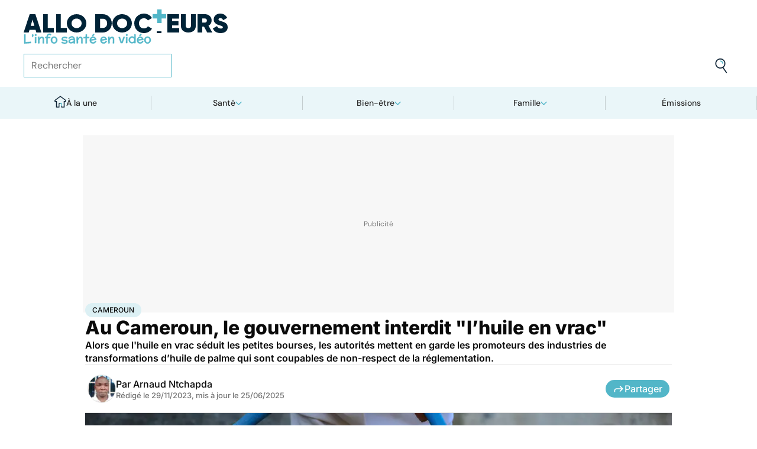

--- FILE ---
content_type: text/html
request_url: https://www.allodocteurs.fr/au-cameroun-le-gouvernement-interdit-lhuile-en-vrac-40794.html
body_size: 56460
content:
<!doctype html>
<html lang="fr">
  <head>
    <meta charset="utf-8" />
    <meta name="viewport" content="width=device-width, initial-scale=1" />
    <meta http-equiv="X-UA-Compatible" content="IE=edge" />
    <link rel="manifest" href="/manifest.json" />
    
		<link href="/_app/immutable/assets/Image.Uvf4Qziz.css" rel="stylesheet">
		<link href="/_app/immutable/assets/0.WyO30OAL.css" rel="stylesheet">
		<link href="/_app/immutable/assets/GAMSlot.B5x6i6kc.css" rel="stylesheet">
		<link href="/_app/immutable/assets/Modal.DmPdMQk9.css" rel="stylesheet">
		<link href="/_app/immutable/assets/Body.1bW0Crkj.css" rel="stylesheet">
		<link href="/_app/immutable/assets/Breadcrumb.C8ICrUY2.css" rel="stylesheet">
		<link href="/_app/immutable/assets/HealthsheetsFeed.C3fXDaBS.css" rel="stylesheet">
		<link href="/_app/immutable/assets/Questions.BmLd_kdJ.css" rel="stylesheet">
		<link href="/_app/immutable/assets/71.DvrihftK.css" rel="stylesheet"><!--12qhfyh--><link rel="icon" type="icon/png" sizes="180x180" href="/favicon-180.png"/> <link rel="shortcut icon" href="/favicon.ico"/> <link rel="apple-touch-icon" sizes="180x180" href="/favicon-180.png"/> <link rel="preconnect" href="https://static.allodocteurs.fr"/> <meta name="theme-color" content="#52b6c8"/> <meta property="og:locale" content="fr_FR"/> <meta property="og:site_name" content="Allo Docteurs : Actualités santé, émission, maladies, symptômes"/> <!--[!--><meta name="robots" content="index,follow,all,max-snippet:-1,max-image-preview:large"/> <!--[--><meta property="og:title" content="Au Cameroun, le gouvernement interdit &quot;l’huile en vrac&quot; - Allo Docteurs"/><!--]--> <meta name="description" content="Alors que l'huile en vrac séduit les petites bourses, les autorités mettent en garde les promoteurs des industries de transformations d’huile de palme qui sont coupables de non-respect de la réglementation."/> <meta property="og:description" content="Alors que l'huile en vrac séduit les petites bourses, les autorités mettent en garde les promoteurs des industries de transformations d’huile de palme qui sont coupables de non-respect de la réglementation."/> <link rel="canonical" href="https://www.allodocteurs.fr/au-cameroun-le-gouvernement-interdit-lhuile-en-vrac-40794.html"/> <meta property="og:url" content="https://www.allodocteurs.fr/au-cameroun-le-gouvernement-interdit-lhuile-en-vrac-40794.html"/> <!--[--><meta property="og:image" content="https://static.allodocteurs.fr/v1/51046-thumb/419c567b22bec4c768201b8d789ee806/media.jpg"/><!--]--> <meta property="og:image:width" content="1366"/> <meta property="og:image:height" content="768"/> <meta property="og:image:type" content="image/jpeg"/> <!--[--><!--[!--><!--[!--><!--[!--><!--[!--><!--[!--><!--]--><!--]--><!--]--><!--]--><!--]--><!--[!--><!--[!--><!--[!--><!--[!--><!--[!--><!--]--><!--]--><!--]--><!--]--><!--]--><!--]--><!--]--><!----><!--15amiol--><!--[!--><!--]--><!----><!--15amiol--><!--[!--><!--]--><!----><!--15amiol--><!--[!--><!--]--><!----><!--m5woni--><meta property="og:type" content="article"/> <meta property="og:article:published_time" content="2023-11-29T09:53:56.000Z"/> <!--[--><meta property="og:article:modified_time" content="2025-06-25T01:12:02.000Z"/><!--]--> <!--[--><!--]--> <!--[--><meta property="og:article:author" content="Arnaud Ntchapda"/><!--]--> <!--[--><meta property="og:article:section" content="Santé"/><!--]--> <!--[--><meta property="og:article:tag" content="Cameroun"/><meta property="og:article:tag" content="Alimentation"/><meta property="og:article:tag" content="Consommation"/><meta property="og:article:tag" content="Afrique"/><!--]--> <!--[--><!--]--> <!--[--><!--]--> <!--[--><!----><script type="application/ld+json">{"@context":"https://schema.org","@type":"NewsArticle","@id":"https://www.allodocteurs.fr/au-cameroun-le-gouvernement-interdit-lhuile-en-vrac-40794.html#scope","headline":"Au Cameroun, le gouvernement interdit \"l’huile en vrac\"","description":"Alors que l'huile en vrac séduit les petites bourses, les autorités mettent en garde les promoteurs des industries de transformations d’huile de palme qui sont coupables de non-respect de la réglementation.","mainEntityOfPage":{"@type":"WebPage","@id":"https://www.allodocteurs.fr/au-cameroun-le-gouvernement-interdit-lhuile-en-vrac-40794.html#page","url":"https://www.allodocteurs.fr/au-cameroun-le-gouvernement-interdit-lhuile-en-vrac-40794.html","breadcrumb":{"@type":"BreadcrumbList","itemListElement":[{"@type":"ListItem","position":1,"name":"Allo Docteurs","item":"https://www.allodocteurs.fr"},{"@type":"ListItem","position":2,"name":"Santé","item":"https://www.allodocteurs.fr/sante"},{"@type":"ListItem","position":3,"name":"Cameroun","item":"https://www.allodocteurs.fr/cameroun"},{"@type":"ListItem","position":4,"name":"Au Cameroun, le gouvernement interdit \"l’huile en vrac\""}]}},"datePublished":"2023-11-29T09:53:56.000Z","url":"https://www.allodocteurs.fr/au-cameroun-le-gouvernement-interdit-lhuile-en-vrac-40794.html","publisher":{"@type":"Organization","name":"Allo Docteurs : Actualités santé, émission, maladies, symptômes","logo":"https://www.allodocteurs.fr/logo-468x60.png","description":"AlloDocteurs.fr contient tout ce qu'il faut savoir concernant votre santé : anatomie, fatigue, stress, sexualité, contraception, cancer, VIH, dépression, douleur, drogues, tabac, MST, allergies, alimentation, médecines douces, sommeil, etc.","telephone":"+33-1-58-88-84-42","email":"redaction@allodocteurs.fr","address":{"@type":"PostalAddress","streetAddress":"14 Avenue Gustave Eiffel","addressLocality":"Montigny Le Bretonneux","addressCountry":"FR","addressRegion":"Ile-de-France","postalCode":"78180"},"url":"https://www.allodocteurs.fr/","sameAs":["https://www.youtube.com/user/Allodocteurs","https://www.facebook.com/AlloDocteursFr/"]},"dateModified":"2025-06-25T01:12:02.000Z","image":["https://static.allodocteurs.fr/v1/51046-thumb/419c567b22bec4c768201b8d789ee806/media.jpg"],"author":[{"@type":"Person","name":"Arnaud Ntchapda","jobTitle":"Journaliste correspondant ","url":"https://www.allodocteurs.fr/auteurs/arnaud-ntchapda"}]}</script><!----><!--]--><!----><!--15amiol--><!--[--><link rel="preload" as="image" href="https://static.allodocteurs.fr/v1/50896-square-48/392de2945b8372492b28b63c36689f05/media" imagesrcset="https://static.allodocteurs.fr/v1/50896-square-48/392de2945b8372492b28b63c36689f05/media 48w, https://static.allodocteurs.fr/v1/50896-square-96/392de2945b8372492b28b63c36689f05/media 96w" imagesizes="48px"/><!--]--><!----><!--15amiol--><!--[--><link rel="preload" as="image" href="https://static.allodocteurs.fr/v1/51046-default-1000/419c567b22bec4c768201b8d789ee806/media" imagesrcset="https://static.allodocteurs.fr/v1/51046-default-320/419c567b22bec4c768201b8d789ee806/media 320w, https://static.allodocteurs.fr/v1/51046-default-640/419c567b22bec4c768201b8d789ee806/media 640w, https://static.allodocteurs.fr/v1/51046-default-380/419c567b22bec4c768201b8d789ee806/media 380w, https://static.allodocteurs.fr/v1/51046-default-760/419c567b22bec4c768201b8d789ee806/media 760w, https://static.allodocteurs.fr/v1/51046-default-480/419c567b22bec4c768201b8d789ee806/media 480w, https://static.allodocteurs.fr/v1/51046-default-960/419c567b22bec4c768201b8d789ee806/media 960w, https://static.allodocteurs.fr/v1/51046-default-768/419c567b22bec4c768201b8d789ee806/media 768w, https://static.allodocteurs.fr/v1/51046-default-990/419c567b22bec4c768201b8d789ee806/media 990w" imagesizes="100vw"/><!--]--><!----><!--15amiol--><!--[!--><!--]--><!----><!--15amiol--><!--[!--><!--]--><!----><!--15amiol--><!--[!--><!--]--><!----><!--15amiol--><!--[!--><!--]--><!----><!--15amiol--><!--[!--><!--]--><!----><!--15amiol--><!--[!--><!--]--><!----><!--15amiol--><!--[!--><!--]--><!----><!--15amiol--><!--[!--><!--]--><!----><!--15amiol--><!--[!--><!--]--><!----><!--15amiol--><!--[!--><!--]--><!----><!--15amiol--><!--[!--><!--]--><!----><title>Au Cameroun, le gouvernement interdit "l’huile en vrac" - Allo Docteurs</title>
    <noscript>
      <style>
        img[loading='lazy'] {
          opacity: 1 !important;
        }
      </style>
    </noscript>
  </head>
  <body data-sveltekit-preload-data="hover">
    <div style="display: contents"><!--[--><!--[--><!----><!----> <a href="#page" class="skip-link svelte-12qhfyh" aria-label="Aller au contenu principal"></a> <header class="t0 r0 l0 z-nav-fixed ws-nowrap bg-light fc-light-800 svelte-1wdz6z6"><div id="menu" class="wmx100 mx-auto p4 md:px8 svelte-1wdz6z6"><nav id="logo-nav" class="svelte-1wdz6z6"><a href="/" aria-label="Retour vers l'accueil" class="svelte-1wdz6z6"><img id="allodoc-logo" width="208" height="24" src="/_app/immutable/assets/logo.DCf6LNPi.svg" alt="Allo Docteurs" class="svelte-1wdz6z6"/> <img id="allodoc-baseline" width="136" height="12" src="/_app/immutable/assets/baseline.CTyKOvry.svg" alt="L'info santé en vidéo" class="svelte-1wdz6z6"/></a></nav> <nav id="types-nav" aria-label="Navigation principale" class="svelte-1wdz6z6"><ul class="svelte-1wdz6z6"><li class="svelte-1wdz6z6"><img src="data:image/svg+xml,%3csvg%20width='20px'%20version='1.1'%20xmlns='http://www.w3.org/2000/svg'%20xmlns:xlink='http://www.w3.org/1999/xlink'%20x='0px'%20y='0px'%20viewBox='0%200%20500%20500'%20style='enable-background:new%200%200%20500%20500;'%20xml:space='preserve'%3e%3cg%3e%3cpath%20fill='%2352B6C8'%20d='M394,412l22,24c52-46,84-112,84-186c0-68-28-130-72-175l-24,23c37,39,62,93,62,152C466,315,438,372,394,412z%20M51,402l27-21c-28-36-44-82-44-131l0,0H0C0,307,19,360,51,402z'/%3e%3c/g%3e%3cg%3e%3cpath%20fill='%230E2335'%20d='M404,98l24-23C383,29,320,0,250,0C112,0,0,112,0,250h34c0-120,96-216,216-216C311,34,365,58,404,98z%20M208,329%20V171l130,79L208,329z%20M175,362h44l152-91v-41l-153-92h-43V362z%20M416,436l-22-24c-38,33-89,54-144,54c-71,0-133-33-172-85l-27,21%20c46,59,118,98,199,98C314,500,372,476,416,436z'/%3e%3c/g%3e%3c/svg%3e" alt="" width="24" height="24" class="svelte-1wdz6z6"/> <a href="/videos" class="svelte-1wdz6z6">Vidéos</a></li> <li class="svelte-1wdz6z6"><img src="data:image/svg+xml,%3csvg%20width='22px'%20height='24px'%20viewBox='0%200%2022%2024'%20version='1.1'%20xmlns='http://www.w3.org/2000/svg'%20xmlns:xlink='http://www.w3.org/1999/xlink'%3e%3cg%20stroke='none'%20stroke-width='1'%20fill='none'%20fill-rule='evenodd'%3e%3cg%20transform='translate(-22.000000,%20-44.000000)'%3e%3cg%20transform='translate(20.000000,%2043.000000)'%3e%3cg%20transform='translate(2.166667,%201.625000)'%3e%3cg%20transform='translate(7.071687,%200.000000)'%3e%3cpolygon%20fill='%2352B6C8'%20points='5.64638554%2013.7596386%207.72951807%2013.7596386%208.88072289%208.00361446%206.85240964%208.00361446'%3e%3c/polygon%3e%3cpolygon%20fill='%23002337'%20fill-rule='nonzero'%20points='0%201.97349398%202.08313253%201.97349398%202.46686747%200%200.38373494%200'%3e%3c/polygon%3e%3cpolygon%20fill='%23002337'%20fill-rule='nonzero'%20points='6.24939759%2020.8313253%204.22108434%2020.8313253%203.8373494%2022.75%205.86566265%2022.75'%3e%3c/polygon%3e%3c/g%3e%3cg%20fill='%230E2335'%20fill-rule='nonzero'%3e%3cpath%20d='M13.9240964,8.00361446%20L15.9524096,8.00361446%20L17.596988,0%20L15.5686747,0%20L13.9240964,8.00361446%20Z%20M14.8012048,13.7596386%20L12.7180723,13.7596386%20L11.2927711,20.8313253%20L13.3210843,20.8313253%20L14.8012048,13.7596386%20Z%20M1.09638554,6.08493976%20L1.09638554,8.00361446%20L21.2698795,8.00361446%20L21.2698795,6.08493976%20L1.09638554,6.08493976%20Z%20M0,13.7596386%20L0,15.6783133%20L20.173494,15.6783133%20L20.173494,13.7596386%20L0,13.7596386%20Z%20M9.15481928,1.97349398%20L7.07168675,1.97349398%20L2.79578313,22.75%20L4.87891566,22.75%20L9.15481928,1.97349398%20Z'%20%3e%3c/path%3e%3c/g%3e%3c/g%3e%3c/g%3e%3c/g%3e%3c/g%3e%3c/svg%3e" alt="" width="22" height="24" class="svelte-1wdz6z6"/> <a href="/news" class="svelte-1wdz6z6">Actus</a></li> <li class="svelte-1wdz6z6"><img src="data:image/svg+xml,%3csvg%20width='21px'%20height='23px'%20viewBox='0%200%2021%2023'%20version='1.1'%20xmlns='http://www.w3.org/2000/svg'%20xmlns:xlink='http://www.w3.org/1999/xlink'%3e%3cg%20stroke='none'%20stroke-width='1'%20fill='none'%20fill-rule='evenodd'%3e%3cg%20transform='translate(-2.000000,%20-10.000000)'%3e%3cg%20transform='translate(0.000000,%209.000000)'%3e%3cpath%20d='M18.1306302,1.20463433%20L2.20463433,1.20463433%20L2.20463433,19.3599494%20L18.1306302,19.3599494%20L18.1306302,1.20463433%20Z%20M16.539,2.795%20L16.539,17.769%20L3.795,17.769%20L3.795,2.795%20L16.539,2.795%20Z'%20fill='%23000000'%3e%3c/path%3e%3cpolygon%20fill='%23000000'%20points='22.2953657%204.64036547%2022.2953657%2023.2310968%206.36971073%2023.2310968%206.36971073%2018.7947867%207.96044207%2018.7947867%207.96%2021.64%2020.704%2021.64%2020.704%206.231%2017.3128326%206.23109681%2017.3128326%204.64036547'%3e%3c/polygon%3e%3cpolygon%20fill='%2352B6C8'%20points='14.040881%208.84747538%2011.4475788%208.84747538%2011.4475788%206.20044872%208.88768575%206.20044872%208.88768575%208.84747538%206.29370174%208.84747538%206.29370174%2011.4604007%208.88768575%2011.4604007%208.88768575%2014.1077754%2011.4475788%2014.1077754%2011.4475788%2011.4604007%2014.040881%2011.4604007'%3e%3c/polygon%3e%3c/g%3e%3c/g%3e%3c/g%3e%3c/svg%3e" alt="" width="21" height="23" class="svelte-1wdz6z6"/> <a href="/dossiers" class="svelte-1wdz6z6">Fiches santé</a></li> <li class="svelte-1wdz6z6"><img src="data:image/svg+xml,%3csvg%20xmlns='http://www.w3.org/2000/svg'%20xmlns:xlink='http://www.w3.org/1999/xlink'%20viewBox='0%200%2024%2024'%20width='24px'%20height='24px'%20%3e%3cdefs%3e%3cstyle%3e.cls-1{clip-path:url(%23clippath);}.cls-2{fill:%20none;}.cls-2,.cls-3,.cls-4{stroke-width:%200px;}.cls-4{fill:%20%2352b6c8;}%3c/style%3e%3cclipPath%20id='clippath'%3e%3cpath%20class='cls-2'%20d='M23,23H1V1h22v22Z'/%3e%3c/clipPath%3e%3c/defs%3e%3cg%20class='cls-1'%3e%3cg%3e%3ccircle%20class='cls-4'%20cx='12.07'%20cy='16.47'%20r='1.62'/%3e%3cpath%20class='cls-4'%20d='M12.16,9.98c.27,1.62.73,3.26.72,4.87-.11.54-.29,1.08-.73,1.62h-.16c-.84-1.03-.86-2.08-.56-3.25.15-1.08.34-2.16.57-3.24h.16Z'/%3e%3cpolygon%20class='cls-4'%20points='21.74%2013.06%2019.7%2014.43%2019.25%2013.75%2021.34%2012.36%2021.74%2013.06'/%3e%3crect%20class='cls-4'%20x='17.9'%20y='10.56'%20width='2.69'%20height='.81'%20transform='translate(-2.12%2016.82)%20rotate(-45)'/%3e%3crect%20class='cls-4'%20x='15.9'%20y='8.76'%20width='3'%20height='.81'%20transform='translate(-.19%2017.97)%20rotate(-54.38)'/%3e%3crect%20class='cls-4'%20x='13.52'%20y='7.39'%20width='2.89'%20height='.81'%20transform='translate(2.84%2019.53)%20rotate(-71.57)'/%3e%3crect%20class='cls-4'%20x='11.67'%20y='6.74'%20width='.81'%20height='2.08'/%3e%3crect%20class='cls-4'%20x='8.9'%20y='6.71'%20width='.81'%20height='2.47'%20transform='translate(-1.34%201.91)%20rotate(-10.95)'/%3e%3crect%20class='cls-4'%20x='6.33'%20y='7.79'%20width='.81'%20height='2.46'%20transform='translate(-3.67%204.71)%20rotate(-30.74)'/%3e%3cpolygon%20class='cls-4'%20points='4.29%209.61%205.82%2011.45%205.2%2011.97%203.6%2010.04%204.29%209.61'/%3e%3cpolygon%20class='cls-4'%20points='2.55%2012.12%204.59%2013.59%204.11%2014.24%202.05%2012.76%202.55%2012.12'/%3e%3cpolygon%20class='cls-4'%20points='1.7%2015.24%203.6%2015.82%203.36%2016.6%201.55%2016.04%201.7%2015.24'/%3e%3cpolygon%20class='cls-4'%20points='22.41%2015.37%2020.44%2016%2020.68%2016.77%2022.69%2016.13%2022.41%2015.37'/%3e%3cpath%20class='cls-3'%20d='M1,17.89c0-.23-.09-5.63,3.36-9.13,1.88-1.91,4.36-2.85,7.59-2.85,10.95.07,11.05,11.85,11.05,11.96h-1.4c0-.43-.11-10.5-9.66-10.57h-.09c-2.71,0-4.89.81-6.48,2.42-3.03,3.07-2.96,8.08-2.96,8.13l-1.4.03Z'/%3e%3c/g%3e%3c/g%3e%3c/svg%3e" alt="" width="24" height="24" class="svelte-1wdz6z6"/> <a href="/outils" class="svelte-1wdz6z6">Tests</a></li></ul></nav> <form id="search-input" action="/search" method="GET" role="search" class="d-none md:d-flex ai-center ps-relative svelte-1wdz6z6"><input autocomplete="off" name="q" type="text" aria-label="Rechercher des articles, des sujets et plus" placeholder="Rechercher" value="" class="pr9 svelte-1wdz6z6"/> <input type="image" aria-label="Envoyer" src="data:image/svg+xml,%3csvg%20version='1.1'%20xmlns='http://www.w3.org/2000/svg'%20xmlns:xlink='http://www.w3.org/1999/xlink'%20x='0px'%20y='0px'%20viewBox='0%200%20500%20500'%20style='enable-background:new%200%200%20500%20500;'%20xml:space='preserve'%3e%3cg%3e%3cpath%20fill='%2352B6C8'%20d='M218.6,104.6c38,0,68,30,68,68h34c0-56-46-102-102-102V104.6z'/%3e%3c/g%3e%3cg%3e%3cpath%20fill='%230E2335'%20d='M85.6,143.6c14-74,86-123,161-108s123,86,108,160c-15,75-86,123-160,109C119.6,290.6,71.6,218.6,85.6,143.6z%20M52.6,137.6c-18,92,43,182,135,200c40,8,79,1,111-16l124,180l28-19l-123-180c31-24,53-59,61-100c18-92-43-183-135-201%20C160.6-16.4,70.6,44.6,52.6,137.6z'/%3e%3c/g%3e%3c/svg%3e" width="41" height="41" class="baw0 bg-transparent p2 ps-absolute r0 w-auto svelte-1wdz6z6"/></form> <nav id="social-nav" aria-label="Réseaux sociaux" class="svelte-1wdz6z6"><ul class="d-flex g2"><li class="svelte-1wdz6z6"><a aria-label="Allo Docteur sur FaceBook" href="https://www.facebook.com/AlloDocteursFr/" class="svelte-1wdz6z6"><img src="data:image/svg+xml,%3csvg%20xmlns='http://www.w3.org/2000/svg'%20xmlns:xlink='http://www.w3.org/1999/xlink'%20width='24'%20height='24'%20viewBox='0%200%2024%2024'%3e%3cdefs%3e%3cclipPath%3e%3cpath%20d='M24,12.073A12,12,0,1,0,10.125,24V15.563H7.078v-3.49h3.047V9.413c0-3.026,1.792-4.7,4.533-4.7a18.345,18.345,0,0,1,2.686.236V7.923H15.831a1.74,1.74,0,0,0-1.956,1.885v2.265H17.2l-.532,3.49h-2.8V24A12.054,12.054,0,0,0,24,12.073'%20fill='%233b5999'/%3e%3c/clipPath%3e%3c/defs%3e%3cg%3e%3cpath%20d='M24,12.073A12,12,0,1,0,10.125,24V15.563H7.078v-3.49h3.047V9.413c0-3.026,1.792-4.7,4.533-4.7a18.345,18.345,0,0,1,2.686.236V7.923H15.831a1.74,1.74,0,0,0-1.956,1.885v2.265H17.2l-.532,3.49h-2.8V24A12.054,12.054,0,0,0,24,12.073'%20fill='%233b5999'/%3e%3c/g%3e%3c/svg%3e" width="20" height="20" alt="" class="svelte-1wdz6z6"/></a></li> <li class="svelte-1wdz6z6"><a aria-label="Allo Docteurs sur YouTube" href="https://www.youtube.com/user/Allodocteurs" class="svelte-1wdz6z6"><img src="data:image/svg+xml,%3csvg%20xmlns='http://www.w3.org/2000/svg'%20xmlns:xlink='http://www.w3.org/1999/xlink'%20version='1.1'%20id='Layer_1'%20x='0px'%20y='0px'%20viewBox='0%200%20461.001%20461.001'%20style='enable-background:new%200%200%20461.001%20461.001;'%20xml:space='preserve'%3e%3cpath%20style='fill:%23F61C0D;'%20d='M365.257,67.393H95.744C42.866,67.393,0,110.259,0,163.137v134.728%20c0,52.878,42.866,95.744,95.744,95.744h269.513c52.878,0,95.744-42.866,95.744-95.744V163.137%20C461.001,110.259,418.135,67.393,365.257,67.393z%20M300.506,237.056l-126.06,60.123c-3.359,1.602-7.239-0.847-7.239-4.568V168.607%20c0-3.774,3.982-6.22,7.348-4.514l126.06,63.881C304.363,229.873,304.298,235.248,300.506,237.056z'/%3e%3c/svg%3e" width="20" height="20" alt="" class="svelte-1wdz6z6"/></a></li></ul></nav></div> <nav id="sections-nav" class="svelte-1wdz6z6" aria-label="Navigation des sections"><ul class="ps-relative d-grid grid__4 md:grid__5 visible"><!--[--><li class="md:d-flex d-none"><a class="d-flex ai-center md:jc-center g2" href="/"><img src="data:image/svg+xml,%3csvg%20version='1.1'%20xmlns='http://www.w3.org/2000/svg'%20xmlns:xlink='http://www.w3.org/1999/xlink'%20x='0px'%20y='0px'%20viewBox='0%200%20500%20500'%20style='enable-background:new%200%200%20500%20500;'%20xml:space='preserve'%3e%3cg%3e%3cpath%20fill='%2352B6C8'%20d='M247,353h38v74h35V318h-73V353z'/%3e%3c/g%3e%3cg%3e%3cpath%20fill='%230E2335'%20d='M70,500h145V353h32v-35h-67v147h-75V225H43v-23L250,50l207,152v23h-62v240h-75v-38h-35v73h145V260h65v-74%20L250,7L5,186v74h65V500z'/%3e%3c/g%3e%3c/svg%3e" width="20" height="20" class="mtn1" alt=""/> À la une</a></li><!----><!--]--> <!--[--><li><!--[--><button id="navbar-1" aria-controls="subnav-1" aria-expanded="false" class="d-flex ai-center jc-center g2 w100">Santé</button> <div class="dropdown md:fd-row"><ul id="subnav-1"><!--[!--><!--]--> <!--[--><li><!--[!--><a href="/sante/medicaments">Médicaments</a><!--]--></li><li><!--[!--><a href="/sante/maladies">Maladies</a><!--]--></li><li><!--[!--><a href="/sante/urgences">Urgences</a><!--]--></li><li><!--[!--><a href="/sante/bobos-du-quotidien">Bobos du quotidien</a><!--]--></li><li><!--[!--><a href="/sante/societe">Société</a><!--]--></li><!--]--> <!--[--><li class="btn mt6 d-flex ps-relative"><a class="link--overlay" href="/sante" title="Santé">Voir tout</a></li><!--]--> <!--[!--><!--]--></ul><!----> <!--[--><div class="top"><!--[!--><!--[--><!--[--><article class="card d-none md:d-flex fd-row ai-center g4 card__video"><div class="card--content"><!----><h3 class="card--title"><a href="/rappel-produit-ne-consommez-pas-ces-galettes-de-riz-45922.html">Rappel produit : ne consommez pas ces galettes de riz</a><!----></h3><!----> <!--[!--><!--]--></div> <!--[--><picture class="card--thumb"><img src="https://static.allodocteurs.fr/v1/52994-thumb-235/004be5f32a2241548f08d9115e6d1135/media" srcset="https://static.allodocteurs.fr/v1/52994-thumb-235/004be5f32a2241548f08d9115e6d1135/media 235w, https://static.allodocteurs.fr/v1/52994-thumb-470/004be5f32a2241548f08d9115e6d1135/media 470w" sizes="235px" width="235" height="132" alt="Rappel conso : galettes de riz" loading="lazy" class="svelte-15amiol" onload="this.__e=event" onerror="this.__e=event"/><!----></picture><!--]--></article><!--]--><!--]--><!--]--><!----> <!--[--><div class="d-flex fd-column g3"><span>Top sujets</span> <!--[!--><!--[--><ul class="d-flex fw-nowrap overflow-x-auto fd-row g2 px2 md:px0"><!--[!--><!--]--> <!--[--><li class="tag"><a href="/covid">Covid</a></li><li class="tag"><a href="/vaccins">Vaccins</a></li><li class="tag"><a href="/chirurgie">Chirurgie</a></li><!--]--></ul><!--]--><!--]--><!----></div><!--]--></div><!--]--></div><!--]--></li><li><!--[--><button id="navbar-2" aria-controls="subnav-2" aria-expanded="false" class="d-flex ai-center jc-center g2 w100">Bien-être</button> <div class="dropdown md:fd-row"><ul id="subnav-2"><!--[!--><!--]--> <!--[--><li><!--[!--><a href="/bien-etre/nutrition">Nutrition</a><!--]--></li><li><!--[!--><a href="/bien-etre/psycho">Psycho</a><!--]--></li><li><!--[!--><a href="/bien-etre/sexo">Sexo</a><!--]--></li><li><!--[!--><a href="/bien-etre/sport-sante">Sport santé</a><!--]--></li><li><!--[!--><a href="/bien-etre/animaux">Animaux</a><!--]--></li><!--]--> <!--[--><li class="btn mt6 d-flex ps-relative"><a class="link--overlay" href="/bien-etre" title="Bien-être">Voir tout</a></li><!--]--> <!--[!--><!--]--></ul><!----> <!--[--><div class="top"><!--[!--><!--[--><!--[--><article class="card d-none md:d-flex fd-row ai-center g4 card__video"><div class="card--content"><!----><h3 class="card--title"><a href="/en-couple-comment-relancer-une-sexualite-qui-a-disparu-45932.html">En couple, comment relancer une sexualité qui a disparu ?</a><!----></h3><!----> <!--[!--><!--]--></div> <!--[--><picture class="card--thumb"><img src="https://static.allodocteurs.fr/v1/52971-thumb-235/180149a29e562a9faedd7fe76364636f/media" srcset="https://static.allodocteurs.fr/v1/52971-thumb-235/180149a29e562a9faedd7fe76364636f/media 235w, https://static.allodocteurs.fr/v1/52971-thumb-470/180149a29e562a9faedd7fe76364636f/media 470w" sizes="235px" width="235" height="132" alt="couple" loading="lazy" class="svelte-15amiol" onload="this.__e=event" onerror="this.__e=event"/><!----></picture><!--]--></article><!--]--><!--]--><!--]--><!----> <!--[--><div class="d-flex fd-column g3"><span>Top sujets</span> <!--[!--><!--[--><ul class="d-flex fw-nowrap overflow-x-auto fd-row g2 px2 md:px0"><!--[!--><!--]--> <!--[--><li class="tag"><a href="/sexo">Sexo</a></li><li class="tag"><a href="/sommeil">Sommeil</a></li><li class="tag"><a href="/bien-etre-psycho">Bien-être - Psycho</a></li><li class="tag"><a href="/alimentation">Alimentation</a></li><li class="tag"><a href="/sport-et-sante">Sport et santé</a></li><li class="tag"><a href="/environnement-et-sante">Environnement et santé</a></li><!--]--></ul><!--]--><!--]--><!----></div><!--]--></div><!--]--></div><!--]--></li><li><!--[--><button id="navbar-3" aria-controls="subnav-3" aria-expanded="false" class="d-flex ai-center jc-center g2 w100">Famille</button> <div class="dropdown md:fd-row"><ul id="subnav-3"><!--[!--><!--]--> <!--[--><li><!--[!--><a href="/famille/grossesse">Grossesse</a><!--]--></li><li><!--[!--><a href="/famille/enfant">Enfant</a><!--]--></li><li><!--[!--><a href="/famille/procreation">Procréation</a><!--]--></li><!--]--> <!--[--><li class="btn mt6 d-flex ps-relative"><a class="link--overlay" href="/famille" title="Famille">Voir tout</a></li><!--]--> <!--[!--><!--]--></ul><!----> <!--[--><div class="top"><!--[!--><!--[--><!--[--><article class="card d-none md:d-flex fd-row ai-center g4 card__video"><div class="card--content"><!----><h3 class="card--title"><a href="/ce-quil-faut-savoir-du-vaste-rappel-de-laits-infantiles-annonce-par-lactalis-45928.html">Ce qu'il faut savoir sur le vaste rappel de laits infantiles annoncé par Lactalis</a><!----></h3><!----> <!--[!--><!--]--></div> <!--[--><picture class="card--thumb"><img src="https://static.allodocteurs.fr/v1/52959-thumb-235/64d0e5ea1b9c0f864eacf970e8cdd65a/media" srcset="https://static.allodocteurs.fr/v1/52959-thumb-235/64d0e5ea1b9c0f864eacf970e8cdd65a/media 235w, https://static.allodocteurs.fr/v1/52959-thumb-470/64d0e5ea1b9c0f864eacf970e8cdd65a/media 470w" sizes="235px" width="235" height="132" alt="lait infantile" loading="lazy" class="svelte-15amiol" onload="this.__e=event" onerror="this.__e=event"/><!----></picture><!--]--></article><!--]--><!--]--><!--]--><!----> <!--[--><div class="d-flex fd-column g3"><span>Top sujets</span> <!--[!--><!--[--><ul class="d-flex fw-nowrap overflow-x-auto fd-row g2 px2 md:px0"><!--[!--><!--]--> <!--[--><li class="tag"><a href="/diabete-de-grossesse">Diabète de grossesse</a></li><li class="tag"><a href="/accouchement">Accouchement</a></li><li class="tag"><a href="/vaccin">Vaccin</a></li><li class="tag"><a href="/produit-sucre">Produit sucré</a></li><li class="tag"><a href="/ethique-bioethique">Ethique, Bioéthique</a></li><li class="tag"><a href="/maladies-nutritionnelles">Maladies nutritionnelles</a></li><!--]--></ul><!--]--><!--]--><!----></div><!--]--></div><!--]--></div><!--]--></li><!--]--> <!--[!--><!--]--> <!--[--><li><a href="/emissions">Émissions</a></li><!----><!--]--></ul><!----></nav> <nav id="mobile-nav" class="md:d-none t t__slow ps-fixed b0 r0 l0 bg-light fc-light-900 fs-minion svelte-1wdz6z6"><ul class="d-grid grid__5"><li class="svelte-1wdz6z6"><img src="data:image/svg+xml,%3csvg%20version='1.1'%20xmlns='http://www.w3.org/2000/svg'%20xmlns:xlink='http://www.w3.org/1999/xlink'%20x='0px'%20y='0px'%20viewBox='0%200%20500%20500'%20style='enable-background:new%200%200%20500%20500;'%20xml:space='preserve'%3e%3cg%3e%3cpath%20fill='%2352B6C8'%20d='M247,353h38v74h35V318h-73V353z'/%3e%3c/g%3e%3cg%3e%3cpath%20fill='%230E2335'%20d='M70,500h145V353h32v-35h-67v147h-75V225H43v-23L250,50l207,152v23h-62v240h-75v-38h-35v73h145V260h65v-74%20L250,7L5,186v74h65V500z'/%3e%3c/g%3e%3c/svg%3e" alt="" width="28" height="28"/> <button class="svelte-1wdz6z6">À la une</button></li> <li class="svelte-1wdz6z6"><img src="data:image/svg+xml,%3csvg%20width='20px'%20version='1.1'%20xmlns='http://www.w3.org/2000/svg'%20xmlns:xlink='http://www.w3.org/1999/xlink'%20x='0px'%20y='0px'%20viewBox='0%200%20500%20500'%20style='enable-background:new%200%200%20500%20500;'%20xml:space='preserve'%3e%3cg%3e%3cpath%20fill='%2352B6C8'%20d='M394,412l22,24c52-46,84-112,84-186c0-68-28-130-72-175l-24,23c37,39,62,93,62,152C466,315,438,372,394,412z%20M51,402l27-21c-28-36-44-82-44-131l0,0H0C0,307,19,360,51,402z'/%3e%3c/g%3e%3cg%3e%3cpath%20fill='%230E2335'%20d='M404,98l24-23C383,29,320,0,250,0C112,0,0,112,0,250h34c0-120,96-216,216-216C311,34,365,58,404,98z%20M208,329%20V171l130,79L208,329z%20M175,362h44l152-91v-41l-153-92h-43V362z%20M416,436l-22-24c-38,33-89,54-144,54c-71,0-133-33-172-85l-27,21%20c46,59,118,98,199,98C314,500,372,476,416,436z'/%3e%3c/g%3e%3c/svg%3e" alt="" width="28" height="28"/> <button class="svelte-1wdz6z6">Vidéos</button></li> <li class="svelte-1wdz6z6"><img src="data:image/svg+xml,%3csvg%20width='21px'%20height='23px'%20viewBox='0%200%2021%2023'%20version='1.1'%20xmlns='http://www.w3.org/2000/svg'%20xmlns:xlink='http://www.w3.org/1999/xlink'%3e%3cg%20stroke='none'%20stroke-width='1'%20fill='none'%20fill-rule='evenodd'%3e%3cg%20transform='translate(-2.000000,%20-10.000000)'%3e%3cg%20transform='translate(0.000000,%209.000000)'%3e%3cpath%20d='M18.1306302,1.20463433%20L2.20463433,1.20463433%20L2.20463433,19.3599494%20L18.1306302,19.3599494%20L18.1306302,1.20463433%20Z%20M16.539,2.795%20L16.539,17.769%20L3.795,17.769%20L3.795,2.795%20L16.539,2.795%20Z'%20fill='%23000000'%3e%3c/path%3e%3cpolygon%20fill='%23000000'%20points='22.2953657%204.64036547%2022.2953657%2023.2310968%206.36971073%2023.2310968%206.36971073%2018.7947867%207.96044207%2018.7947867%207.96%2021.64%2020.704%2021.64%2020.704%206.231%2017.3128326%206.23109681%2017.3128326%204.64036547'%3e%3c/polygon%3e%3cpolygon%20fill='%2352B6C8'%20points='14.040881%208.84747538%2011.4475788%208.84747538%2011.4475788%206.20044872%208.88768575%206.20044872%208.88768575%208.84747538%206.29370174%208.84747538%206.29370174%2011.4604007%208.88768575%2011.4604007%208.88768575%2014.1077754%2011.4475788%2014.1077754%2011.4475788%2011.4604007%2014.040881%2011.4604007'%3e%3c/polygon%3e%3c/g%3e%3c/g%3e%3c/g%3e%3c/svg%3e" alt="" width="26" height="28"/> <button class="svelte-1wdz6z6">Fiches santé</button></li> <li class="svelte-1wdz6z6"><img src="data:image/svg+xml,%3csvg%20version='1.1'%20xmlns='http://www.w3.org/2000/svg'%20xmlns:xlink='http://www.w3.org/1999/xlink'%20x='0px'%20y='0px'%20viewBox='0%200%20500%20500'%20style='enable-background:new%200%200%20500%20500;'%20xml:space='preserve'%3e%3cg%3e%3cpath%20fill='%2352B6C8'%20d='M218.6,104.6c38,0,68,30,68,68h34c0-56-46-102-102-102V104.6z'/%3e%3c/g%3e%3cg%3e%3cpath%20fill='%230E2335'%20d='M85.6,143.6c14-74,86-123,161-108s123,86,108,160c-15,75-86,123-160,109C119.6,290.6,71.6,218.6,85.6,143.6z%20M52.6,137.6c-18,92,43,182,135,200c40,8,79,1,111-16l124,180l28-19l-123-180c31-24,53-59,61-100c18-92-43-183-135-201%20C160.6-16.4,70.6,44.6,52.6,137.6z'/%3e%3c/g%3e%3c/svg%3e" alt="" width="28" height="28"/> <button class="svelte-1wdz6z6">Recherche</button></li> <li class="svelte-1wdz6z6"><img src="data:image/svg+xml,%3csvg%20fill='%230E2335'%20xmlns='http://www.w3.org/2000/svg'%20viewBox='0%200%2024%2024'%20width='24px'%20height='24px'%3e%3cpath%20d='M%202%205%20L%202%207%20L%2022%207%20L%2022%205%20L%202%205%20z%20M%202%2011%20L%202%2013%20L%2022%2013%20L%2022%2011%20L%202%2011%20z%20M%202%2017%20L%202%2019%20L%2022%2019%20L%2022%2017%20L%202%2017%20z'/%3e%3c/svg%3e" alt="" width="28" height="28"/> <button id="burger" aria-label="Ouvrir la navigation" aria-controls="menu" class="svelte-1wdz6z6">Menu</button></li></ul></nav></header><!----> <div><main class="wmx100 mx-auto pb5 md:py5 d-flex fd-column g9 ws12 md:px1"><!----><!----><div data-lazyload="false" class="gam ad mx-auto wmx100 overflow-auto mt2 mbn4 svelte-1csmhzz d-none md:d-flex is-loading" data-slot="/21643048729,22469824358/allodocteurs/webresponsive/sante/article/top" data-targeting="{&quot;position&quot;:[&quot;top&quot;,&quot;arche&quot;],&quot;block_order&quot;:1}" style="--width: 0px; --width-md: 1000px; --height: 0px; --height-md: 300px; " data-desktop-sizes="1x1,728x90,970x90,970x150,970x250,1000x90,1000x200,1000x250,1000x300"></div><!----> <div data-lazyload="false" class="gam ad mx-auto wmx100 overflow-auto mt5 mbn6 svelte-1csmhzz md:d-none is-loading" data-slot="/21643048729,22469824358/allodocteurs/webresponsive/sante/article/top" data-targeting="{&quot;position&quot;:&quot;top&quot;,&quot;block_order&quot;:1}" style="--width: 300px; --width-md: 0px; --height: 50px; --height-md: 0px; " data-mobile-sizes="1x1,320x50,320x100,300x50,300x100"></div><!----><!----> <div class="ws12 wmx100 mx-auto px2 md:px1"><!--[--><nav class="fs-minion mbn4 fc-light-500 px2 md:px0" aria-label="Fil d'Ariane"><ul role="list" class="svelte-1ti8y5z"><!--[--><!--[--><li class="svelte-1ti8y5z"><a href="/" class="svelte-1ti8y5z">Accueil</a></li><!--]--><!--[!--><!--[--><li class="svelte-1ti8y5z"><a href="/sante" class="svelte-1ti8y5z">Santé</a></li><!--]--><!--]--><!--[!--><!--[--><li class="svelte-1ti8y5z"><a href="/cameroun" class="svelte-1ti8y5z">Cameroun</a></li><!--]--><!--]--><!--[!--><!--[!--><!--]--><!--]--><!--]--></ul></nav><!--]--><!----></div> <section id="page" class="ws12 wmx100 mx-auto"><article id="scope" class="post grid--col2 d-flex fd-column g4"><header class="d-flex fd-column g4"><!--[--><!--[!--><div class="tag as-start mx2 md:mx1"><a href="/cameroun">Cameroun</a></div><!--]--><!--]--> <h1 class="fs-trafalgar ff-brand fw-800 px2 md:px1">Au Cameroun, le gouvernement interdit "l’huile en vrac"</h1> <p class="fs-body-copy ff-brand fw-600 px2 md:px1">Alors que l'huile en vrac séduit les petites bourses, les autorités mettent en garde les promoteurs des industries de transformations d’huile de palme qui sont coupables de non-respect de la réglementation.</p> <div class="d-flex g4 fw-wrap ai-center bb bt bc-light-100 py4 px1 mx2 md:mx1 svelte-m5woni"><!--[--><!--[--><div class="fl1 d-flex ai-center fw-wrap sm:fw-nowrap g2 fs-long-primer"><div class="d-flex"><!--[--><!--[!--><img src="https://static.allodocteurs.fr/v1/50896-square-48/392de2945b8372492b28b63c36689f05/media" srcset="https://static.allodocteurs.fr/v1/50896-square-48/392de2945b8372492b28b63c36689f05/media 48w, https://static.allodocteurs.fr/v1/50896-square-96/392de2945b8372492b28b63c36689f05/media 96w" sizes="48px" width="48" height="48" alt="Arnaud Ntchapda" fetchpriority="high" class="fl-shrink0 bar-circle bg-light-100 ba bc-light-075 svelte-15amiol" onload="this.__e=event" onerror="this.__e=event"/><!--]--><!--]--></div> <div><p>Par <!--[--><a href="/auteurs/arnaud-ntchapda">Arnaud Ntchapda</a><!--]--></p> <p class="fs-brevier fc-light-500">Rédigé le <time datetime="2023-11-29T09:53:56.000Z">29/11/2023</time><!--[-->, mis à jour le <time datetime="2025-06-25T01:12:02.000Z">25/06/2025</time><!--]--></p></div></div><!--]--><!--]--> <button class="btn btn__sm fw-500 svelte-m5woni"><svg xmlns="http://www.w3.org/2000/svg" width="20" height="20" viewBox="0 0 24 24" fill="none" stroke="currentColor" stroke-width="2" stroke-linecap="round" stroke-linejoin="round" class="lucide-icon lucide lucide-forward"><!--[--><!----><path d="m15 17 5-5-5-5"><!----></path><!----><!----><path d="M4 18v-2a4 4 0 0 1 4-4h12"><!----></path><!----><!--]--><!----><!----></svg><!----> Partager</button></div> <!--[--><!--[!--><picture class="post--thumb bg-light-100 md:mx1"><img src="https://static.allodocteurs.fr/v1/51046-default-1000/419c567b22bec4c768201b8d789ee806/media" srcset="https://static.allodocteurs.fr/v1/51046-default-320/419c567b22bec4c768201b8d789ee806/media 320w, https://static.allodocteurs.fr/v1/51046-default-640/419c567b22bec4c768201b8d789ee806/media 640w, https://static.allodocteurs.fr/v1/51046-default-380/419c567b22bec4c768201b8d789ee806/media 380w, https://static.allodocteurs.fr/v1/51046-default-760/419c567b22bec4c768201b8d789ee806/media 760w, https://static.allodocteurs.fr/v1/51046-default-480/419c567b22bec4c768201b8d789ee806/media 480w, https://static.allodocteurs.fr/v1/51046-default-960/419c567b22bec4c768201b8d789ee806/media 960w, https://static.allodocteurs.fr/v1/51046-default-768/419c567b22bec4c768201b8d789ee806/media 768w, https://static.allodocteurs.fr/v1/51046-default-990/419c567b22bec4c768201b8d789ee806/media 990w" sizes="100vw" width="1000" height="667" alt="Le non-respect du conditionnement de certaines huiles végétales menace la santé des consommateurs" fetchpriority="high" class="svelte-15amiol" onload="this.__e=event" onerror="this.__e=event"/><!----></picture><!--]--><!--]--> <!--[!--><!--]--> <!--[!--><!--]--></header> <div class="post--body d-flex fd-column g5"><!--[--><!--[--><!--[!--><!----><!--[!--><!--[!--><!--[!--><p class="post--paragraph"><!--[!--><!--[--><!--[--><!----><!---->Attention, danger ! Le ministre camerounais du commerce met en garde contre la consommation de “l’huile en vrac“, cette variété d’huile de palme bon marché que les ménagères affectionnent. Dans une lettre adressée aux promoteurs des industries de transformation de l'huile de palme, Luc Magloire Mbarga Atangana rappelle que <!----><!--]--><!--[--><!----><em><!--[!--><!--[--><!--[--><!----><!---->“des instructions fermes ont été données par la haute hiérarchie, en vue du strict respect par tous les acteurs, des règles en matière de sécurité sanitaire des aliments, de manière globale, et des textes applicables à chaque filière, de manière spécifique“<!----><!--]--><!--]--><!--]--><!----></em><!----><!--]--><!--[--><!----><!---->.  <!----><!--]--><!--]--><!--]--><!----></p><!--]--><!--]--><!--]--><!----><!--]--><!--]--> <!--[!--><!--]--><!--[--><!--[!--><!----><!--[!--><!--[!--><!--[!--><p class="post--paragraph"><!--[!--><!--[--><!--[--><!----><!---->De son côté, l’Agence des normes et de la qualité (<!----><!--]--><!--[--><!----><a href="https://www.google.com/search?q=l%E2%80%99Agence+des+normes+et+de+la+qualit%C3%A9+cameroun&amp;oq=l%E2%80%99Agence+des+normes+et+de+la+qualit%C3%A9+&amp;gs_lcrp=EgZjaHJvbWUqBggBEEUYOzIGCAAQRRg5MgYIARBFGDvSAQgxNzg4ajBqNKgCALACAA&amp;sourceid=chrome&amp;ie=UTF-8" target="_blank" rel="noopener"><!--[!--><!--[--><!--[--><!----><!---->ANOR<!----><!--]--><!--]--><!--]--><!----></a><!----><!--]--><!--[--><!----><!---->) déplore <!----><!--]--><!--[--><!----><em><!--[!--><!--[--><!--[--><!----><!---->“la prolifération sur le marché des huiles en vrac, le non-respect des normes en vigueur dans le secteur ainsi que la difficulté de tracer les productions écoulées sur le marché camerounais exposent les consommateurs à des risques sanitaires graves“.<!----><!--]--><!--]--><!--]--><!----></em><!----><!--]--><!--[--><!----><!----> <!----><!--]--><!--[--><!----><br/><!----><!--]--><!--]--><!--]--><!----></p><!--]--><!--]--><!--]--><!----><!--]--><!--]--> <!--[!--><!--]--><!--[--><!--[!--><!----><!----><h2 id="lhuile-en-vrac-cest-quoi-au-juste" class="post--title2">L'huile en vrac, c'est quoi au juste ?<!----></h2><!----><!----><!--]--><!--]--> <!--[!--><!--]--><!--[--><!--[!--><!----><!--[!--><!--[!--><!--[!--><p class="post--paragraph"><!--[!--><!--[--><!--[--><!----><!---->L’huile indexée provient des grandes raffineries. C’est souvent un surplus de production qui est commercialisé sous forme de ‘’<!----><!--]--><!--[--><!----><em><!--[!--><!--[--><!--[--><!----><!---->vrac<!----><!--]--><!--]--><!--]--><!----></em><!----><!--]--><!--[--><!----><!---->’’. Il peut s'agir d'huile de palme, de coton ou de soja. Et la commercialisation de ces huiles végétales sous cette forme permet aux industriels d'éliminer les coûts de l’emballage, de l’étiquetage et de la TVA. De belles économies sur les coûts de production, mais entre les emballages non conventionnels (fûts, bidons) et les conditions d'hygiène déplorables, le risque est grand.  <!----><!--]--><!--[--><!----><br/><!----><!--]--><!--]--><!--]--><!----></p><!--]--><!--]--><!--]--><!----><!--]--><!--]--> <!--[--><!----><div class="bg-light-025 bt bb bc-light-100"><div class="OUTBRAIN" data-src="https://www.allodocteurs.fr/au-cameroun-le-gouvernement-interdit-lhuile-en-vrac-40794.html" data-widget-id="GS_4"></div></div><!----><!--]--><!--[--><!--[!--><!----><!----><h2 id="faut-il-avoir-peur-de-lhuile-de-palme" class="post--title2">Faut-il avoir peur de l'huile de palme ?<!----></h2><!----><!----><!--]--><!--]--> <!--[!--><!--]--><!--[--><!--[!--><!----><!--[!--><!--[!--><!--[!--><p class="post--paragraph"><!--[!--><!--[--><!--[--><!----><!---->Très consommée au Cameroun et dans beaucoup de pays d'Afrique, <!----><!--]--><!--[--><!----><!---->l'<!----><!--]--><!--[--><!----><!---->huile de palme<!----><!--]--><!--[--><!----><!----> est obtenue à partir du fruit d'une espèce de palmier africain. Il s'agit en fait de la plante oléagineuse la plus rentable par unité de superficie. À partir de la pulpe de ces fruits, il est possible de produire 4 à 6 tonnes d'huile par hectare et par an, soit dix fois plus que le soja, et quatre fois plus que le colza.<!----><!--]--><!--[--><!----><!----> <!----><!--]--><!--]--><!--]--><!----></p><!--]--><!--]--><!--]--><!----><!--]--><!--]--> <!--[!--><!--]--><!--[--><!--[!--><!----><!--[!--><!--[!--><!--[!--><p class="post--paragraph"><!--[!--><!--[--><!--[--><!----><!---->Mais l'huile de palme est surtout un <!----><!--]--><!--[--><!----><strong><!--[!--><!--[--><!--[--><!----><!---->fléau pour nos artères<!----><!--]--><!--]--><!--]--><!----></strong><!----><!--]--><!--[--><!----><!---->. Car pour améliorer sa consistance, cette huile est en général hydrogénée ! Une opération chimique qui va aussi augmenter le taux d'acide gras saturé. Au final, l'huile de palme contient 50% d'acides gras saturés quand les huiles de tournesol n'en contiennent que 15%. Or, les acides gras saturés donnent en partie <!----><!--]--><!--[--><!----><a href="https://www.allodocteurs.africa/cholesterol-le-bon-le-mauvais-et-le-danger-1833.html" target="_blank" rel="noopener"><!--[!--><!--[--><!--[--><!----><!---->le mauvais cholestérol<!----><!--]--><!--]--><!--]--><!----></a><!----><!--]--><!--[--><!----><!---->. Et ce mauvais cholestérol a tendance à boucher les artères et à augmenter les risques d'infarctus et <!----><!--]--><!--[--><!----><a href="https://www.allodocteurs.africa/est-ce-que-lon-meurt-obligatoirement-dun-avc-7774.html" target="_blank" rel="noopener"><!--[!--><!--[--><!--[--><!----><!---->d'AVC<!----><!--]--><!--]--><!--]--><!----></a><!----><!--]--><!--[--><!----><!---->. <!----><!--]--><!--]--><!--]--><!----></p><!--]--><!--]--><!--]--><!----><!--]--><!--]--> <!--[!--><!--]--><!--]--><!----></div> <footer class="px2 md:px1"><!--[--><ul class="d-flex fw-wrap g2"><!--[--><li class="tag"><a href="/cameroun">Cameroun</a></li><li class="tag"><a href="/alimentation">Alimentation</a></li><li class="tag"><a href="/consommation">Consommation</a></li><li class="tag"><a href="/afrique">Afrique</a></li><!--]--></ul><!--]--></footer></article> <aside><!----><div data-lazyload="false" class="gam ad mx-auto wmx100 overflow-auto mt5 mbn6 svelte-1csmhzz is-loading" data-slot="/21643048729,22469824358/allodocteurs/webresponsive/sante/article/middle" data-targeting="{&quot;position&quot;:&quot;middle&quot;,&quot;block_order&quot;:2}" style="--width: 300px; --width-md: 300px; --height: 250px; --height-md: 250px; " data-mobile-sizes="1x1,300x250,320x250,300x600,300x1000,300x300,fluid" data-desktop-sizes="1x1,300x250,320x250,300x600,300x1000,300x300,fluid"></div><!----></aside></section> <!----><div class="bg-light-025 py4"><div class="ws12 wmx100 mx-auto px2 md:px1"><div class="OUTBRAIN" data-src="https://www.allodocteurs.fr/au-cameroun-le-gouvernement-interdit-lhuile-en-vrac-40794.html" data-widget-id="GS_2"></div></div></div><!----> <!--[--><div class="ws12 wmx100 mx-auto"><section class="d-flex fd-column g4 related-tag svelte-m5woni"><h2 class="fs-paragon ff-brand fw-800 px2 md:px1 svelte-m5woni"><a href="/cameroun" class="svelte-m5woni">Cameroun</a></h2> <div class="d-flex fd-column g5 md:d-grid md:grid__3 md:px1"><!--[!--><!--[--><!--[--><article class="card"><div class="card--content"><!----><h3 class="card--title"><a href="/le-ndole-plat-potientellement-dangereux-pour-la-sante-40753.html">Le ndolé, plat potientellement dangereux pour la santé</a><!----></h3><!----> <!--[!--><!--]--></div> <!--[--><picture class="card--thumb"><img src="https://static.allodocteurs.fr/v1/51112-thumb-380/61d1a968e10cd7c33dd79de8960d2c57/media" srcset="https://static.allodocteurs.fr/v1/51112-thumb-320/61d1a968e10cd7c33dd79de8960d2c57/media 320w, https://static.allodocteurs.fr/v1/51112-thumb-640/61d1a968e10cd7c33dd79de8960d2c57/media 640w, https://static.allodocteurs.fr/v1/51112-thumb-380/61d1a968e10cd7c33dd79de8960d2c57/media 380w, https://static.allodocteurs.fr/v1/51112-thumb-760/61d1a968e10cd7c33dd79de8960d2c57/media 760w, https://static.allodocteurs.fr/v1/51112-thumb-480/61d1a968e10cd7c33dd79de8960d2c57/media 480w, https://static.allodocteurs.fr/v1/51112-thumb-960/61d1a968e10cd7c33dd79de8960d2c57/media 960w, https://static.allodocteurs.fr/v1/51112-thumb-540/61d1a968e10cd7c33dd79de8960d2c57/media 540w, https://static.allodocteurs.fr/v1/51112-thumb-990/61d1a968e10cd7c33dd79de8960d2c57/media 990w" sizes="(min-width: 1008px) 320px, 100vw" width="380" height="214" alt="Le ndolé est un plat traditionnel ancestral au Cameroun" loading="lazy" class="svelte-15amiol" onload="this.__e=event" onerror="this.__e=event"/><!----></picture><!--]--></article><!--]--><!--[--><article class="card"><div class="card--content"><!----><h3 class="card--title"><a href="/au-cameroun-la-difficile-prise-en-charge-des-bebes-prematures-40785.html">Au Cameroun, la difficile prise en charge des bébés prématurés</a><!----></h3><!----> <!--[!--><!--]--></div> <!--[--><picture class="card--thumb"><img src="https://static.allodocteurs.fr/v1/47499-thumb-380/10e67333db4112b83702be4517f6619f/media" srcset="https://static.allodocteurs.fr/v1/47499-thumb-320/10e67333db4112b83702be4517f6619f/media 320w, https://static.allodocteurs.fr/v1/47499-thumb-640/10e67333db4112b83702be4517f6619f/media 640w, https://static.allodocteurs.fr/v1/47499-thumb-380/10e67333db4112b83702be4517f6619f/media 380w, https://static.allodocteurs.fr/v1/47499-thumb-760/10e67333db4112b83702be4517f6619f/media 760w, https://static.allodocteurs.fr/v1/47499-thumb-480/10e67333db4112b83702be4517f6619f/media 480w, https://static.allodocteurs.fr/v1/47499-thumb-960/10e67333db4112b83702be4517f6619f/media 960w, https://static.allodocteurs.fr/v1/47499-thumb-540/10e67333db4112b83702be4517f6619f/media 540w, https://static.allodocteurs.fr/v1/47499-thumb-1080/10e67333db4112b83702be4517f6619f/media 1080w, https://static.allodocteurs.fr/v1/47499-thumb-990/10e67333db4112b83702be4517f6619f/media 990w, https://static.allodocteurs.fr/v1/47499-thumb-1980/10e67333db4112b83702be4517f6619f/media 1980w" sizes="(min-width: 1008px) 320px, 100vw" width="380" height="214" alt="Faute de couveuses, des mères ont perdu leurs enfants" loading="lazy" class="svelte-15amiol" onload="this.__e=event" onerror="this.__e=event"/><!----></picture><!--]--></article><!--]--><!--[--><article class="card"><div class="card--content"><!----><h3 class="card--title"><a href="/handicap-un-bracelet-connecte-pour-suivre-son-cycle-menstruel-40786.html">Handicap : Un bracelet connecté pour suivre son cycle menstruel</a><!----></h3><!----> <!--[!--><!--]--></div> <!--[--><picture class="card--thumb"><img src="https://static.allodocteurs.fr/v1/51074-thumb-380/4608fa9358834f91a26a8848150f97fb/media" srcset="https://static.allodocteurs.fr/v1/51074-thumb-320/4608fa9358834f91a26a8848150f97fb/media 320w, https://static.allodocteurs.fr/v1/51074-thumb-640/4608fa9358834f91a26a8848150f97fb/media 640w, https://static.allodocteurs.fr/v1/51074-thumb-380/4608fa9358834f91a26a8848150f97fb/media 380w, https://static.allodocteurs.fr/v1/51074-thumb-760/4608fa9358834f91a26a8848150f97fb/media 760w, https://static.allodocteurs.fr/v1/51074-thumb-480/4608fa9358834f91a26a8848150f97fb/media 480w, https://static.allodocteurs.fr/v1/51074-thumb-960/4608fa9358834f91a26a8848150f97fb/media 960w, https://static.allodocteurs.fr/v1/51074-thumb-540/4608fa9358834f91a26a8848150f97fb/media 540w, https://static.allodocteurs.fr/v1/51074-thumb-1080/4608fa9358834f91a26a8848150f97fb/media 1080w, https://static.allodocteurs.fr/v1/51074-thumb-990/4608fa9358834f91a26a8848150f97fb/media 990w" sizes="(min-width: 1008px) 320px, 100vw" width="380" height="214" alt="Ce nouveau bracelet connecté veut mettre fin à la précarité menstruelle des filles handicapées au Cameroun" loading="lazy" class="svelte-15amiol" onload="this.__e=event" onerror="this.__e=event"/><!----></picture><!--]--></article><!--]--><!--]--><!--]--><!----></div> <a href="/cameroun" class="btn mx2 md:mx1">Voir plus</a></section></div><!--]--> <section class="ws12 wmx100 mx-auto md:px1"><div class="d-flex fd-column g8"><section><section class="d-flex fd-column g4"><h2 class="ico ico-videos fs-paragon ff-brand fw-800 mx2 md:mx0"><a href="/videos">Plus de vidéos</a></h2> <div class="d-grid g5 md:grid__2"><!--[!--><!--[--><!--[--><article class="card card__video"><div class="card--content"><!----><h3 class="card--title"><a href="/rappel-produit-ne-consommez-pas-ces-galettes-de-riz-45922.html">Rappel produit : ne consommez pas ces galettes de riz</a><!----></h3><!----> <!--[!--><!--]--></div> <!--[--><picture class="card--thumb"><img src="https://static.allodocteurs.fr/v1/52994-thumb-380/004be5f32a2241548f08d9115e6d1135/media" srcset="https://static.allodocteurs.fr/v1/52994-thumb-320/004be5f32a2241548f08d9115e6d1135/media 320w, https://static.allodocteurs.fr/v1/52994-thumb-640/004be5f32a2241548f08d9115e6d1135/media 640w, https://static.allodocteurs.fr/v1/52994-thumb-380/004be5f32a2241548f08d9115e6d1135/media 380w, https://static.allodocteurs.fr/v1/52994-thumb-760/004be5f32a2241548f08d9115e6d1135/media 760w, https://static.allodocteurs.fr/v1/52994-thumb-480/004be5f32a2241548f08d9115e6d1135/media 480w, https://static.allodocteurs.fr/v1/52994-thumb-960/004be5f32a2241548f08d9115e6d1135/media 960w, https://static.allodocteurs.fr/v1/52994-thumb-540/004be5f32a2241548f08d9115e6d1135/media 540w, https://static.allodocteurs.fr/v1/52994-thumb-1080/004be5f32a2241548f08d9115e6d1135/media 1080w, https://static.allodocteurs.fr/v1/52994-thumb-990/004be5f32a2241548f08d9115e6d1135/media 990w, https://static.allodocteurs.fr/v1/52994-thumb-1980/004be5f32a2241548f08d9115e6d1135/media 1980w" sizes="(min-width: 1008px) 320px, 100vw" width="380" height="214" alt="Rappel conso : galettes de riz" loading="lazy" class="svelte-15amiol" onload="this.__e=event" onerror="this.__e=event"/><!----></picture><!--]--></article><!--]--><!--[--><article class="card card__video"><div class="card--content"><!----><h3 class="card--title"><a href="/ces-references-de-lardons-et-allumettes-font-lobjet-dun-vaste-rappel-45923.html">Ces références de lardons et allumettes font l'objet d'un vaste rappel</a><!----></h3><!----> <!--[!--><!--]--></div> <!--[--><picture class="card--thumb"><img src="https://static.allodocteurs.fr/v1/52993-thumb-380/d57ad76d8f507ce92ce22a3f8cf5b337/media" srcset="https://static.allodocteurs.fr/v1/52993-thumb-320/d57ad76d8f507ce92ce22a3f8cf5b337/media 320w, https://static.allodocteurs.fr/v1/52993-thumb-640/d57ad76d8f507ce92ce22a3f8cf5b337/media 640w, https://static.allodocteurs.fr/v1/52993-thumb-380/d57ad76d8f507ce92ce22a3f8cf5b337/media 380w, https://static.allodocteurs.fr/v1/52993-thumb-760/d57ad76d8f507ce92ce22a3f8cf5b337/media 760w, https://static.allodocteurs.fr/v1/52993-thumb-480/d57ad76d8f507ce92ce22a3f8cf5b337/media 480w, https://static.allodocteurs.fr/v1/52993-thumb-960/d57ad76d8f507ce92ce22a3f8cf5b337/media 960w, https://static.allodocteurs.fr/v1/52993-thumb-540/d57ad76d8f507ce92ce22a3f8cf5b337/media 540w, https://static.allodocteurs.fr/v1/52993-thumb-1080/d57ad76d8f507ce92ce22a3f8cf5b337/media 1080w, https://static.allodocteurs.fr/v1/52993-thumb-990/d57ad76d8f507ce92ce22a3f8cf5b337/media 990w, https://static.allodocteurs.fr/v1/52993-thumb-1980/d57ad76d8f507ce92ce22a3f8cf5b337/media 1980w" sizes="(min-width: 1008px) 320px, 100vw" width="380" height="214" alt="Rappel conso : lardons et allumettes fumés" loading="lazy" class="svelte-15amiol" onload="this.__e=event" onerror="this.__e=event"/><!----></picture><!--]--></article><!--]--><!--[--><article class="card card__video"><div class="card--content"><!----><h3 class="card--title"><a href="/on-vous-explique-comment-transformer-une-soupe-en-repas-equilibre-45883.html">On vous explique comment transformer une soupe en repas équilibré</a><!----></h3><!----> <!--[!--><!--]--></div> <!--[--><picture class="card--thumb"><img src="https://static.allodocteurs.fr/v1/52905-thumb-380/e73c3377f4f7572d06fc78c18283d3b3/media" srcset="https://static.allodocteurs.fr/v1/52905-thumb-320/e73c3377f4f7572d06fc78c18283d3b3/media 320w, https://static.allodocteurs.fr/v1/52905-thumb-640/e73c3377f4f7572d06fc78c18283d3b3/media 640w, https://static.allodocteurs.fr/v1/52905-thumb-380/e73c3377f4f7572d06fc78c18283d3b3/media 380w, https://static.allodocteurs.fr/v1/52905-thumb-760/e73c3377f4f7572d06fc78c18283d3b3/media 760w, https://static.allodocteurs.fr/v1/52905-thumb-480/e73c3377f4f7572d06fc78c18283d3b3/media 480w, https://static.allodocteurs.fr/v1/52905-thumb-960/e73c3377f4f7572d06fc78c18283d3b3/media 960w, https://static.allodocteurs.fr/v1/52905-thumb-540/e73c3377f4f7572d06fc78c18283d3b3/media 540w, https://static.allodocteurs.fr/v1/52905-thumb-1080/e73c3377f4f7572d06fc78c18283d3b3/media 1080w, https://static.allodocteurs.fr/v1/52905-thumb-990/e73c3377f4f7572d06fc78c18283d3b3/media 990w, https://static.allodocteurs.fr/v1/52905-thumb-1980/e73c3377f4f7572d06fc78c18283d3b3/media 1980w" sizes="(min-width: 1008px) 320px, 100vw" width="380" height="214" alt="que doit contenir une soupe ? " loading="lazy" class="svelte-15amiol" onload="this.__e=event" onerror="this.__e=event"/><!----></picture><!--]--></article><!--]--><!--[--><article class="card card__video"><div class="card--content"><!----><h3 class="card--title"><a href="/salmonelles-ne-consommez-pas-ces-lardons-vendus-partout-en-france-45924.html">Salmonelles : ne consommez pas ces lardons vendus partout en France</a><!----></h3><!----> <!--[!--><!--]--></div> <!--[--><picture class="card--thumb"><img src="https://static.allodocteurs.fr/v1/52973-thumb-380/236ae4a3f6d22ae643c347e36ad7c9ea/media" srcset="https://static.allodocteurs.fr/v1/52973-thumb-320/236ae4a3f6d22ae643c347e36ad7c9ea/media 320w, https://static.allodocteurs.fr/v1/52973-thumb-640/236ae4a3f6d22ae643c347e36ad7c9ea/media 640w, https://static.allodocteurs.fr/v1/52973-thumb-380/236ae4a3f6d22ae643c347e36ad7c9ea/media 380w, https://static.allodocteurs.fr/v1/52973-thumb-760/236ae4a3f6d22ae643c347e36ad7c9ea/media 760w, https://static.allodocteurs.fr/v1/52973-thumb-480/236ae4a3f6d22ae643c347e36ad7c9ea/media 480w, https://static.allodocteurs.fr/v1/52973-thumb-960/236ae4a3f6d22ae643c347e36ad7c9ea/media 960w, https://static.allodocteurs.fr/v1/52973-thumb-540/236ae4a3f6d22ae643c347e36ad7c9ea/media 540w, https://static.allodocteurs.fr/v1/52973-thumb-1080/236ae4a3f6d22ae643c347e36ad7c9ea/media 1080w, https://static.allodocteurs.fr/v1/52973-thumb-990/236ae4a3f6d22ae643c347e36ad7c9ea/media 990w, https://static.allodocteurs.fr/v1/52973-thumb-1980/236ae4a3f6d22ae643c347e36ad7c9ea/media 1980w" sizes="(min-width: 1008px) 320px, 100vw" width="380" height="214" alt="Rappel conso : lardons" loading="lazy" class="svelte-15amiol" onload="this.__e=event" onerror="this.__e=event"/><!----></picture><!--]--></article><!--]--><!--]--><!--]--><!----></div> <a href="/videos" class="btn mx2 md:mx0">Plus de vidéos</a></section><!----></section></div> <aside><!----><div data-lazyload="true" class="gam ad mx-auto wmx100 overflow-auto mt5 mbn6 svelte-1csmhzz is-loading" data-slot="/21643048729,22469824358/allodocteurs/webresponsive/sante/article/bottom" data-targeting="{&quot;position&quot;:&quot;bottom&quot;,&quot;block_order&quot;:3}" style="--width: 300px; --width-md: 300px; --height: 250px; --height-md: 250px; " data-mobile-sizes="1x1,300x250,320x250,300x600,300x1000,300x300,fluid" data-desktop-sizes="1x1,300x250,320x250,300x600,300x1000,300x300,fluid"></div><!----></aside></section> <div class="ws12 wmx100 mx-auto md:px1"><section class="d-flex fd-column g4"><h2 class="ico ico-healthsheets fs-paragon ff-brand fw-800 mx2 md:mx0 svelte-a0dlzm"><a href="/dossiers" class="svelte-a0dlzm">Nos fiches santé</a></h2> <div class="d-flex fw-nowrap overflow-x-auto g2 md:g5 md:d-grid md:grid__4 px2 md:px0"><!--[!--><!--[--><!--[--><article class="card card__square"><div class="card--content"><!----><h3 class="card--title"><a href="/la-tuberculose-pulmonaire-40357.html">La tuberculose pulmonaire</a><!----></h3><!----> <!--[!--><!--]--></div> <!--[--><picture class="card--thumb card--thumb__square"><img src="https://static.allodocteurs.fr/v1/49073-square-380/c14916291b917f7534be5fb2df4795af/media" srcset="https://static.allodocteurs.fr/v1/49073-square-180/c14916291b917f7534be5fb2df4795af/media 180w, https://static.allodocteurs.fr/v1/49073-square-360/c14916291b917f7534be5fb2df4795af/media 360w, https://static.allodocteurs.fr/v1/49073-square-240/c14916291b917f7534be5fb2df4795af/media 240w, https://static.allodocteurs.fr/v1/49073-square-480/c14916291b917f7534be5fb2df4795af/media 480w, https://static.allodocteurs.fr/v1/49073-square-320/c14916291b917f7534be5fb2df4795af/media 320w, https://static.allodocteurs.fr/v1/49073-square-640/c14916291b917f7534be5fb2df4795af/media 640w, https://static.allodocteurs.fr/v1/49073-square-380/c14916291b917f7534be5fb2df4795af/media 380w, https://static.allodocteurs.fr/v1/49073-square-760/c14916291b917f7534be5fb2df4795af/media 760w" sizes="(min-width: 1008px) 235px, 44vw" width="380" height="380" alt="La tuberculose pulmonaire" loading="lazy" class="svelte-15amiol" onload="this.__e=event" onerror="this.__e=event"/><!----></picture><!--]--></article><!--]--><!--[--><article class="card card__square"><div class="card--content"><!----><h3 class="card--title"><a href="/alimentation-nutriments-oligo-elements-mineraux-le-magnesium-un-oligo-element-vital-18203.html">Le magnésium, un oligo-élément vital</a><!----></h3><!----> <!--[!--><!--]--></div> <!--[--><picture class="card--thumb card--thumb__square"><img src="https://static.allodocteurs.fr/v1/16808-square-380/f44cd3feee35edb704dff7e61a80036b/media" srcset="https://static.allodocteurs.fr/v1/16808-square-180/f44cd3feee35edb704dff7e61a80036b/media 180w, https://static.allodocteurs.fr/v1/16808-square-360/f44cd3feee35edb704dff7e61a80036b/media 360w, https://static.allodocteurs.fr/v1/16808-square-240/f44cd3feee35edb704dff7e61a80036b/media 240w, https://static.allodocteurs.fr/v1/16808-square-480/f44cd3feee35edb704dff7e61a80036b/media 480w, https://static.allodocteurs.fr/v1/16808-square-320/f44cd3feee35edb704dff7e61a80036b/media 320w, https://static.allodocteurs.fr/v1/16808-square-640/f44cd3feee35edb704dff7e61a80036b/media 640w, https://static.allodocteurs.fr/v1/16808-square-380/f44cd3feee35edb704dff7e61a80036b/media 380w" sizes="(min-width: 1008px) 235px, 44vw" width="380" height="380" alt="Le magnésium, un oligo-élément vital" loading="lazy" class="svelte-15amiol" onload="this.__e=event" onerror="this.__e=event"/><!----></picture><!--]--></article><!--]--><!--[--><article class="card card__square"><div class="card--content"><!----><h3 class="card--title"><a href="/alimentation-regimes-intestin-irritable-adopter-le-regime-fodmaps-17881.html">Intestin irritable : le régime FODMAP, une solution ?</a><!----></h3><!----> <!--[!--><!--]--></div> <!--[--><picture class="card--thumb card--thumb__square"><img src="https://static.allodocteurs.fr/v1/46045-square-380/f15dd432e4acad21f75437df30932f79/media" srcset="https://static.allodocteurs.fr/v1/46045-square-180/f15dd432e4acad21f75437df30932f79/media 180w, https://static.allodocteurs.fr/v1/46045-square-360/f15dd432e4acad21f75437df30932f79/media 360w, https://static.allodocteurs.fr/v1/46045-square-240/f15dd432e4acad21f75437df30932f79/media 240w, https://static.allodocteurs.fr/v1/46045-square-480/f15dd432e4acad21f75437df30932f79/media 480w, https://static.allodocteurs.fr/v1/46045-square-320/f15dd432e4acad21f75437df30932f79/media 320w, https://static.allodocteurs.fr/v1/46045-square-640/f15dd432e4acad21f75437df30932f79/media 640w, https://static.allodocteurs.fr/v1/46045-square-380/f15dd432e4acad21f75437df30932f79/media 380w, https://static.allodocteurs.fr/v1/46045-square-760/f15dd432e4acad21f75437df30932f79/media 760w" sizes="(min-width: 1008px) 235px, 44vw" width="380" height="380" alt="Le régime Fodmap aide à soulager les symptômes liés au syndrome de l'intestin irritable" loading="lazy" class="svelte-15amiol" onload="this.__e=event" onerror="this.__e=event"/><!----></picture><!--]--></article><!--]--><!--[--><article class="card card__square"><div class="card--content"><!----><h3 class="card--title"><a href="/alimentation-alimentation-le-peril-jeune-a-completer-17316.html">Alimentation : le péril jeûne ?</a><!----></h3><!----> <!--[!--><!--]--></div> <!--[--><picture class="card--thumb card--thumb__square"><img src="https://static.allodocteurs.fr/v1/39703-square-380/c5be15fa1c355b24dc422efb23cf325c/media" srcset="https://static.allodocteurs.fr/v1/39703-square-180/c5be15fa1c355b24dc422efb23cf325c/media 180w, https://static.allodocteurs.fr/v1/39703-square-360/c5be15fa1c355b24dc422efb23cf325c/media 360w, https://static.allodocteurs.fr/v1/39703-square-240/c5be15fa1c355b24dc422efb23cf325c/media 240w, https://static.allodocteurs.fr/v1/39703-square-480/c5be15fa1c355b24dc422efb23cf325c/media 480w, https://static.allodocteurs.fr/v1/39703-square-320/c5be15fa1c355b24dc422efb23cf325c/media 320w, https://static.allodocteurs.fr/v1/39703-square-640/c5be15fa1c355b24dc422efb23cf325c/media 640w, https://static.allodocteurs.fr/v1/39703-square-380/c5be15fa1c355b24dc422efb23cf325c/media 380w, https://static.allodocteurs.fr/v1/39703-square-760/c5be15fa1c355b24dc422efb23cf325c/media 760w" sizes="(min-width: 1008px) 235px, 44vw" width="380" height="380" alt="Jeûner est-il sans danger pour la santé ?" loading="lazy" class="svelte-15amiol" onload="this.__e=event" onerror="this.__e=event"/><!----></picture><!--]--></article><!--]--><!--]--><!--]--><!----></div> <!--[--><a href="/dossiers" class="btn mx2 md:mx0">Voir toutes les fiches santé</a><!--]--></section><!----></div><!----><!----></main></div> <footer class="w100 bg-primary-050 pt6 pb9 px5 g6 d-flex fd-column ai-center svelte-1tjeaz0"><a aria-label="Accueil" href="/"><img src="/_app/immutable/assets/logo-full.CWQycPr6.svg" alt="Allo Docteurs, l'info santé en vidéo" width="223" height="86"/></a> <ul class="d-flex fw-wrap jc-center g2"><!--[--><li class="tag bg-primary-075 h:bg-primary-200"><a href="/recettes">Recettes</a></li><li class="tag bg-primary-075 h:bg-primary-200"><a href="/rappel-produit">Rappel produit</a></li><li class="tag bg-primary-075 h:bg-primary-200"><a href="/le-magazine-de-la-sante">Le Mag de la Santé</a></li><li class="tag bg-primary-075 h:bg-primary-200"><a href="/cancer">Cancer</a></li><li class="tag bg-primary-075 h:bg-primary-200"><a href="/medicaments">Médicaments</a></li><!--]--></ul> <hr class="ws12 wmx100"/> <div class="d-flex fd-column md:fd-row md:jc-space-between g6 ws12 wmx100"><nav aria-label="Liens utiles" class="svelte-1tjeaz0"><ul class="d-grid grid__2 g2 fs-long-primer"><li><a href="/qui-sommes-nous.html" class="svelte-1tjeaz0">Qui sommes-nous ?</a></li> <li><button class="svelte-1tjeaz0">Gestion des cookies</button></li> <li><a href="/mentions-legales.html" class="svelte-1tjeaz0">Mentions légales</a></li> <li><a href="/cookie-policy.html" class="svelte-1tjeaz0">Politiques de confidentialité</a></li> <li><a href="/charte.html" class="svelte-1tjeaz0">Charte d'utilisation</a></li> <li><a href="/tags" class="svelte-1tjeaz0">Index thématique</a></li> <li><a href="/rss.html" class="svelte-1tjeaz0">Flux RSS</a></li> <li><a href="/atom.html" class="svelte-1tjeaz0">Flux Atom</a></li></ul></nav> <hr class="md:d-none"/> <nav aria-label="Réseaux sociaux" class="d-flex fd-column md:fd-row md:ai-center mb-auto g2 md:g7 md:fd-row md:jc-space-between svelte-1tjeaz0"><span class="fw-900 fs-long-primer">Retrouvez-nous sur</span> <ul class="d-flex g6"><li><a aria-label="Allo Docteur sur FaceBook" href="https://www.facebook.com/AlloDocteursFr/" class="svelte-1tjeaz0"><img src="data:image/svg+xml,%3csvg%20xmlns='http://www.w3.org/2000/svg'%20xmlns:xlink='http://www.w3.org/1999/xlink'%20width='24'%20height='24'%20viewBox='0%200%2024%2024'%3e%3cdefs%3e%3cclipPath%3e%3cpath%20d='M24,12.073A12,12,0,1,0,10.125,24V15.563H7.078v-3.49h3.047V9.413c0-3.026,1.792-4.7,4.533-4.7a18.345,18.345,0,0,1,2.686.236V7.923H15.831a1.74,1.74,0,0,0-1.956,1.885v2.265H17.2l-.532,3.49h-2.8V24A12.054,12.054,0,0,0,24,12.073'%20fill='%233b5999'/%3e%3c/clipPath%3e%3c/defs%3e%3cg%3e%3cpath%20d='M24,12.073A12,12,0,1,0,10.125,24V15.563H7.078v-3.49h3.047V9.413c0-3.026,1.792-4.7,4.533-4.7a18.345,18.345,0,0,1,2.686.236V7.923H15.831a1.74,1.74,0,0,0-1.956,1.885v2.265H17.2l-.532,3.49h-2.8V24A12.054,12.054,0,0,0,24,12.073'%20fill='%233b5999'/%3e%3c/g%3e%3c/svg%3e" width="24" height="24" alt=""/></a></li> <li><a aria-label="Allo Docteur sur YouTube" href="https://www.youtube.com/user/Allodocteurs" class="svelte-1tjeaz0"><img src="data:image/svg+xml,%3csvg%20xmlns='http://www.w3.org/2000/svg'%20xmlns:xlink='http://www.w3.org/1999/xlink'%20version='1.1'%20id='Layer_1'%20x='0px'%20y='0px'%20viewBox='0%200%20461.001%20461.001'%20style='enable-background:new%200%200%20461.001%20461.001;'%20xml:space='preserve'%3e%3cpath%20style='fill:%23F61C0D;'%20d='M365.257,67.393H95.744C42.866,67.393,0,110.259,0,163.137v134.728%20c0,52.878,42.866,95.744,95.744,95.744h269.513c52.878,0,95.744-42.866,95.744-95.744V163.137%20C461.001,110.259,418.135,67.393,365.257,67.393z%20M300.506,237.056l-126.06,60.123c-3.359,1.602-7.239-0.847-7.239-4.568V168.607%20c0-3.774,3.982-6.22,7.348-4.514l126.06,63.881C304.363,229.873,304.298,235.248,300.506,237.056z'/%3e%3c/svg%3e" width="24" height="24" alt=""/></a></li></ul></nav></div></footer><!----> <!--[!--><!--]--><!----><!--]--> <!--[!--><!--]--><!--]-->
			
			<script>
				{
					__sveltekit_1lg6n4h = {
						base: ""
					};

					const element = document.currentScript.parentElement;

					Promise.all([
						import("/_app/immutable/entry/start.9QOxR51g.js"),
						import("/_app/immutable/entry/app.CS3LYOod.js")
					]).then(([kit, app]) => {
						kit.start(app, element, {
							node_ids: [0, 71],
							data: [{type:"data",data:{settings:{title:"Allo Docteurs : Actualités santé, émission, maladies, symptômes",description:"AlloDocteurs.fr contient tout ce qu'il faut savoir concernant votre santé : anatomie, fatigue, stress, sexualité, contraception, cancer, VIH, dépression, douleur, drogues, tabac, MST, allergies, alimentation, médecines douces, sommeil, etc.",custom:{"enquete-de-sante":"20/01##Tutelles, curatelles : protéger les majeurs vulnérables##\n17/03##Obésité##\nAvril 2026##Insomnies##\nMai 2026##Détoxifier son alimentation##\nJuin 2026##Se soigner grâce à la nature##","le-magazine-de-la-sante":"26/01##Fibromyalgie : un mal bien réel##\n27/01##Hémorroïdes : comment les traiter ?##\n28/01##Tout savoir sur le lait##\n29/01##Tout comprendre à l’immunothérapie##\n30/01##Plastique : quels impacts sur la santé ?##","newsletter-title":"Smecta, Voltarène, Toplexil… Ces médicaments que vous ne devez plus utiliser en 2024"}},categories:{meta:{total:26,size:100},data:[{id:1,type:"category",attributes:{name:"Santé",description:"Définie comme un état de complet bien-être physique, mental et social, la santé impacte directement notre qualité de vie. Elle est aujourd’hui la principale préoccupation des Français. Découvrez tous nos articles et vidéos sur la médecine, la prévention des maladies, la recherche médicale et scientifiques, les médicaments et tous nos conseils pour traiter les maladies, les douleurs et les petits bobos.",path:"/sante",slug:"sante",custom:{"top-tags-feed-id":"top-tags-health"}},relationships:{thumbnail:{data:null},parentCategory:{data:null}},links:{self:"/v1/categories/1"},meta:{}},{id:2,type:"category",attributes:{name:"Bien-être",description:"Le bien-être est un état agréable résultant de la satisfaction des besoins du corps, et du calme de l'esprit. La relaxation, le sport, les soins du corps comme les massages, une sexualité épanouie et une alimentation équilibrée contribuent à cet apaisement à la fois psychologique et physique puisque corps et esprit sont étroitement liés. La prise en charge des troubles psychologiques, qui nous envahissent de plus en plus et sont de plus en plus diagnostiqués, est donc aussi un facteur essentiel pour améliorer notre bien-être au quotidien. Enfin, le bien-être passe aussi par l’entretien de l'environnement qui nous entoure.",path:"/bien-etre",slug:"bien-etre",custom:{"top-tags-feed-id":"top-tags-feelgood"}},relationships:{thumbnail:{data:null},parentCategory:{data:null}},links:{self:"/v1/categories/2"},meta:{}},{id:3,type:"category",attributes:{name:"Famille",description:"Fonder une famille est un choix cher à de nombreux Français. De la procréation à l’accouchement, en passant par la grossesse, jusqu’au soin et à l’éducation des nourrisons, enfants et adolescents, chaque étape compte.\nEt pour chaque moment de vie d’une famille, une aide ou un suivi médical peut être nécessaire : procréation médicalement assistée (PMA) en cas de troubles de la fertilité, grossesses à risque, accouchements par voie basse, par césarienne, prématurés, déclenchés, en maternité ou à domicile...\nEt avec l’enfant arrive une multitude de questions qui portent sur son alimentation, son sommeil, les maladies infantiles, l’apprentissage, l’école ou encore la pratique d’un sport adapté à chaque âge.",path:"/famille",slug:"famille",custom:{"top-tags-feed-id":"top-tags-family"}},relationships:{thumbnail:{data:null},parentCategory:{data:null}},links:{self:"/v1/categories/3"},meta:{}},{id:4,type:"category",attributes:{name:"Médicaments",description:"Les médicaments sont des substances qui ont un effet sur l'organisme pour traiter un symptôme ou une maladie. Ils ont révolutionné la prise en charge de nombreuses affections, en soulageant les maux des patients. Mais un médicament n'est jamais une substance anodine. Mal utilisé, il peut devenir dangereux. Et dans tous les cas, il présente des effets secondaires, variables selon la sensibilité du patient qui le prend, et qui peuvent être gênants voire graves. ",path:"/sante/medicaments",slug:"medicaments",custom:{}},relationships:{thumbnail:{data:null},parentCategory:{data:{id:1,type:"category"}}},links:{self:"/v1/categories/4"},meta:{}},{id:5,type:"category",attributes:{name:"Maladies",description:"La maladie correspond à une altération de la santé, qui provoque un mauvais fonctionnement de l'organisme. Chaque organe du corps peut être touché mais l'amélioration des techniques d'explorations du corps (radiographie, IRM, scanner, dosages sanguins…) permet de mieux dépister les maladies, à un stade plus précoce. Les progrès réalisés en matière de traitements ont aussi engendré la disparition de certaines affections, comme certaines maladies infectieuses, grâce aux vaccins par exemple.\nSuivez l’actualité des maladies les plus fréquentes comme le cancer, les maladies cardiovasculaires et neurologiques mais aussi les pathologies émergentes telles que le covid, les maladies rares et les addictions.",path:"/sante/maladies",slug:"maladies",custom:{}},relationships:{thumbnail:{data:null},parentCategory:{data:{id:1,type:"category"}}},links:{self:"/v1/categories/5"},meta:{}},{id:6,type:"category",attributes:{name:"Urgences",description:"Le mot urgences définit à la fois les situations médicales où un diagnostic et un traitement doivent être réalisés très rapidement, et le lieu où elles sont prises en charge. \nPar définition, une urgence implique un risque fonctionnel ou vital si une action n'est pas mise en route immédiatement. En France, un patient peut se rendre seul aux urgences ou appeler le 15. A ce numéro, un régulateur déterminera la gravité de la situation, indiquera quand se rendre aux urgences ou enverra une équipe chercher le patient. La médecine humanitaire propose également de l'aide en urgence, aussi bien dans les pays développés qu'en voie de développement.",path:"/sante/urgences",slug:"urgences",custom:{}},relationships:{thumbnail:{data:null},parentCategory:{data:{id:1,type:"category"}}},links:{self:"/v1/categories/6"},meta:{}},{id:7,type:"category",attributes:{name:"Bobos du quotidien",description:"Douleurs, blessures, brûlures, coupures, piqûres, hématomes, bosses… les petits maux du quotidien sont nombreux. La plupart se soignent avec une bonne trousse à pharmacie mais d’autres nécessitent une consultation médicale pour éviter des complications.\nIls peuvent aussi être le symptôme d’une maladie et doivent alors être pris au sérieux et faire l’objet d’examens médicaux en vue d’un diagnostic.",path:"/sante/bobos-du-quotidien",slug:"bobos-du-quotidien",custom:{}},relationships:{thumbnail:{data:null},parentCategory:{data:{id:1,type:"category"}}},links:{self:"/v1/categories/7"},meta:{}},{id:8,type:"category",attributes:{name:"Société",description:"Les questions de société concernent les lois, les droits et les devoirs de l’ensemble des citoyens. Elles portent sur l’économie de la santé et les politiques de santé publique mais aussi sur les grandes affaires juridiques et tout ce qui a trait au thème police et justice.\nLa société s’est construite sur une histoire, partagée par les citoyens aux intérêts communs.",path:"/sante/societe",slug:"societe",custom:{}},relationships:{thumbnail:{data:null},parentCategory:{data:{id:1,type:"category"}}},links:{self:"/v1/categories/8"},meta:{}},{id:9,type:"category",attributes:{name:"Nutrition",description:"La nutrition est une science qui étude les rapports entre l’alimentation et la santé. Au cours des dernières décennies, notre alimentation s'est profondément modifiée dans les pays développés : plus de grignotages, plus de régimes, plus de plats préparés et moins de temps passé à cuisiner avec des aliments de qualité. Outre les problèmes de digestion que ce type d’alimentation peut causer, elle contribue aussi à l’augmentation de certaines maladies comme l’obésité, le diabète ou encore la maladie du foie gras, ou NASH.\nUne mauvaise alimentation peut aussi conduire à des carences alimentaires, qu'il est parfois nécessaire de traiter avec des compléments alimentaires.",path:"/bien-etre/nutrition",slug:"nutrition",custom:{}},relationships:{thumbnail:{data:null},parentCategory:{data:{id:2,type:"category"}}},links:{self:"/v1/categories/9"},meta:{}},{id:10,type:"category",attributes:{name:"Psycho",description:"Depuis le XXème siècle, la psycho s'est considérablement développée. Certaines affections ont émergé : stress et anxiété n'ont jamais été aussi présents, conduisant certaines personnes au burn-out. Les troubles obsessionnels et compulsifs, abrégés sous le nom TOC, ou les phobies handicapent sérieusement les patients et des thérapies psy (psychothérapies, thérapies cognitives ou comportementales). \nDes symptômes parfois jugés mineurs par les patients, comme la timidité et les complexes, relèvent de ce même type de prise en charge, dès lors qu'ils génèrent une souffrance et parasitent la vie socioprofessionnelle et personnelle. La psychologie s'attache aussi à évaluer certaines compétences, par exemple avec le test du QI.",path:"/bien-etre/psycho",slug:"psycho",custom:{}},relationships:{thumbnail:{data:null},parentCategory:{data:{id:2,type:"category"}}},links:{self:"/v1/categories/10"},meta:{}},{id:11,type:"category",attributes:{name:"Sexo",description:"Comment vivre une sexualité épanouie ? Découvrir le fonctionnement des organes génitaux féminins et masculins permet d’abord de mieux comprendre le désir, le plaisir mais aussi les troubles sexuels qui peuvent gêner la sexualité. \nChez les femmes, un suivi gynécologique régulier permet de s’assurer de la bonne santé du vagin, de la vulve, de l’utérus et des ovaires.\nBaisse de libido, absence d'orgasme, troubles de l'érection, douleurs pendant les rapports, vaginisme mais aussi traumatismes et questionnements sur l’identité de genre ou sur l’homosexualité perturbent la vie des patients.\nCorollaire de la sexualité et de la procréation, la contraception offre la possibilité de se faire plaisir sans courir le risque d'une grossesse. Mais une sexualité épanouie implique aussi de se protéger contre les infections sexuellement transmissibles (IST), comme le Sida, certaines hépatites mais aussi des infections bactériennes.\nToutes les sexualités peuvent offrir du plaisir mais elles doivent toujours être consenties. ",path:"/bien-etre/sexo",slug:"sexo",custom:{}},relationships:{thumbnail:{data:null},parentCategory:{data:{id:2,type:"category"}}},links:{self:"/v1/categories/11"},meta:{}},{id:12,type:"category",attributes:{name:"Sport santé",description:"Sport et santé sont intimement liés. Les bienfaits de l'activité physique ont été prouvés en prévention de certaines maladies (diabète, cancers…) et elle est même préconisée lors des cancers, par des professionnels formés à ce cadre particulier, ou dans les maladies chroniques comme la sclérose en plaques.\nDepuis 2017, du sport sur ordonnance peut même être prescrit par les médecins généralistes aux personnes souffrant de maladies chroniques.\nDans tous les cas, la pratique régulière d’une activité sportive est conseillée aussi bien chez les enfants, les ados, les adultes et les seniors. \nMais attentions aux accidents de sport, fréquents dans la pratique de sports à risque comme la plongée sous-marine, mais aussi en cyclisme où le port d'un casque est vivement recommandé. ",path:"/bien-etre/sport-sante",slug:"sport-sante",custom:{}},relationships:{thumbnail:{data:null},parentCategory:{data:{id:2,type:"category"}}},links:{self:"/v1/categories/12"},meta:{}},{id:13,type:"category",attributes:{name:"Animaux",description:"La santé des animaux est la spécialité des sciences vétérinaires. Chien, chat, lapin, ou NAC, les animaux de compagnie sont nombreux dans les foyers français et requièrent des soins, une alimentation et une prise en charge adaptés à leur espèce et à leur âge. Ils peuvent être des alliés pour mieux vivre certaines maladies, notamment les maladies neurologiques et les troubles psychiatriques.\nMais les animaux, qu’il s’agisse des animaux domestiques ou des animaux sauvages comme les insectes, les serpents, les chauves-souris ou les rongeurs, peuvent aussi nous transmettre des maladies. Il faut savoir s’en protéger et éviter les accidents, les piqûres et les morsures.",path:"/bien-etre/animaux",slug:"animaux",custom:{}},relationships:{thumbnail:{data:null},parentCategory:{data:{id:2,type:"category"}}},links:{self:"/v1/categories/13"},meta:{}},{id:14,type:"category",attributes:{name:"Grossesse",description:"Chaque femme vit sa grossesse différemment. Certaines adorent la sensation de porter leur enfant, d'autres n'aiment pas voir changer leur corps, et les plus malchanceuses sont confrontées à des complications, avec des grossesses à risques (grossesses tardives, gémellaires…) voire, dans les cas les plus dramatiques, une fausse couche.\nLa grossesse peut aussi ne pas être désirée et être stoppée par un avortement, ou interruption volontaire de grossesse (IVG).\nQuand une femme choisit de mener sa grossesse à terme, elle fait l’objet d’un suivi médical rapproché. Une amniocentèse, l’examen de référence pour examiner l'ADN du fœtus à travers l'analyse du liquide amniotique, est parfois utilisée dans le cadre du dépistage de maladies chromosomiques héréditaires, comme la trisomie 21.\nAprès la grossesse vient l'accouchement, défini par l'ensemble des phénomènes aboutissant à l'expulsion du fœtus. Il se fait par voie naturelle, autrement dit par le vagin, ou par césarienne, notamment en cas de difficultés. Dans le premier cas, il est souvent réalisé sous péridurale, une technique d'anesthésie qui limite les douleurs, et peut nécessiter une épisiotomie, une incision du périnée pour faciliter le passage du bébé. La préparation à l'accouchement aide les parents à mieux vivre leur accouchement et fait appel à différentes techniques : sophrologie, yoga, piscine, chant… Quand la délivrance survient avant le terme et on parle d'accouchement prématuré lorsqu'il survient avant 37 semaines d'aménorrhée (35 semaines de grossesse). ",path:"/famille/grossesse",slug:"grossesse",custom:{}},relationships:{thumbnail:{data:null},parentCategory:{data:{id:3,type:"category"}}},links:{self:"/v1/categories/14"},meta:{}},{id:15,type:"category",attributes:{name:"Enfant",description:"Le nourrisson fait la joie de ses parents mais soulève moult questions : quelle alimentation choisir, allaitement ou biberon ? Que faire si le bébé dort mal ? Comment soigner les maladies infantiles comme une bronchiolite, une gastro, une varicelle ou une rougeole ? \nEt quand l’enfant grandit, les questions continuent : Comment se débarrasser des poux ? Quelle est la croissance normale d'un enfant ? Comment reconnaître un trouble de l'apprentissage ? Que faire en cas d'hyperactivité ? Comment scolariser un enfant précoce ?\nDes évènements plus dramatiques peuvent hélas survenir dans l'enfance : le cancer de l'enfant, la mort subite du nourrisson, dont le risque est diminué en laissant dormir l'enfant sur le dos ou encore le syndrome du bébé secoué.",path:"/famille/enfant",slug:"enfant",custom:{}},relationships:{thumbnail:{data:null},parentCategory:{data:{id:3,type:"category"}}},links:{self:"/v1/categories/15"},meta:{}},{id:16,type:"category",attributes:{name:"Procréation",description:"La procréation démarre par l'union d'un spermatozoïde, le gamète mâle, et d'un ovule, le gamète femelle. L'embryon qui résulte de cette fusion, se développera par divisions cellulaires successives. La fertilité qualifie cette aptitude à donner la vie à un être vivant, mais un couple sur sept consulte pour infertilité à l'heure actuelle. Le diagnostic est posé au bout de deux ans de rapports réguliers (avec pénétration et éjaculation) qui n'aboutissent pas à une grossesse, plus tôt si l'âge de la femme est supérieur à 35 ans ou qu'il existe une affection de l'appareil génital chez l'un des membres du couple. Un bilan sera effectué pour trouver la cause de l'infertilité et initier un traitement de procréation médicalement assistée (PMA). Il peut s’agir d’une stimulation ovarienne, d’une insémination, d’une fécondation in vitro (FIV), d’une ICSI (IntraCytoplasmic Sperm injection), d’un don de sperme, d'ovocytes ou encore d'embryon.\nDepuis 2021, la PMA est ouverte en France à toutes les femmes, célibataires ou en couple, hétérosexuelles ou homosexuelles.",path:"/famille/procreation",slug:"procreation",custom:{}},relationships:{thumbnail:{data:null},parentCategory:{data:{id:3,type:"category"}}},links:{self:"/v1/categories/16"},meta:{}},{id:17,type:"category",attributes:{name:"Cancer",description:"Le cancer est une tumeur maligne qui survient quand les cellules se multiplie de façon anarchique. Il démarre dans un organe et peut se propager à d’autres parties du corps : on parle alors de métastases.\nLes cancers les plus fréquents sont le cancer du sein, le cancer de la prostate, le cancer du poumon et le cancer colorectal. Le cancer du pancréas, lui, est parmi les plus redoutés car il est souvent foudroyant.\nLes symptômes d’un cancer dépendant de l’organe touché. Et leurs causes sont multiples : facteurs génétiques, hormonaux, environnementaux, professionnels et comportementaux, comme l'alcool, l'alimentation, le tabac et même la sédentarité. Si la fréquence du cancer est en augmentation, la mortalité diminue et l’espérance de vie augmente grâce aux progrès des traitements et du dépistage précoce.",path:"/sante/maladies/cancer",slug:"cancer",custom:{}},relationships:{thumbnail:{data:null},parentCategory:{data:{id:5,type:"category"}}},links:{self:"/v1/categories/17"},meta:{}},{id:18,type:"category",attributes:{name:"Maladies neurologiques",description:"Les maladies neurologiques sont celles qui touchent le système nerveux, dont le cerveau fait partie. Les pathologies du système nerveux et leurs symptômes sont très variés et très différents les uns des autres, du fait de la complexité et de la diversité des cellules nerveuses : l'épilepsie, la sclérose en plaques, la maladie de Parkinson, les troubles du spectre de l’autisme, la maladie d'Alzheimer ou encore l'atteinte de la mémoire. Le cerveau peut aussi être touché par des accidents vasculaires cérébraux (AVC) et par des tumeurs cérébrales, que l'on classe selon le type de cellules nerveuses atteintes. \nLa recherche médicale a permis de mettre au point des outils de diagnostic précoce et des traitements qui limitent les symptômes ou l’évolution des maladies neurologiques.",path:"/sante/maladies/maladies-neurologiques",slug:"maladies-neurologiques",custom:{}},relationships:{thumbnail:{data:null},parentCategory:{data:{id:5,type:"category"}}},links:{self:"/v1/categories/18"},meta:{}},{id:19,type:"category",attributes:{name:"Maladies cardiaques",description:"Les maladies cardiaques et cardiovasculaires touchent le cœur et les vaisseaux. Elles sont à l'origine de plus de 25% des décès en France et sont même la première cause de mortalité chez les femmes. Avec en tête, l'infarctus, l'arrêt cardiaque, l'AVC, la rupture d'anévrisme ou l’insuffisance cardiaque. Mais heureusement, la plupart de des maladies cardiovasculaires ne conduisent pas à la mort et sont bien contrôlées grâce à des médicaments, comme l’hypertension artérielle ou les troubles du rythme cardiaque.\nIl existe aussi des moyens de prévenir ces maladies. Connaître leurs symptômes permet de les diagnostiquer et de les prendre en charge le plus tôt possible.",path:"/sante/maladies/maladies-cardiaques",slug:"maladies-cardiaques",custom:{}},relationships:{thumbnail:{data:null},parentCategory:{data:{id:5,type:"category"}}},links:{self:"/v1/categories/19"},meta:{}},{id:20,type:"category",attributes:{name:"Maladies infectieuses",description:"Bactéries, virus, champignons, parasites… les causes des infections sont multiples. Les bactéries sont responsables d'infections bactériennes, comme la maladie de Lyme, la tuberculose, la peste ou le choléra. La fameuse tourista, la diarrhée du voyageur, est aussi souvent liée à une infection par une bactérie. Autres germes, les virus, qui provoquent des infections virales, comme la rougeole, Ebola ou le covid-19, provoqué par le coronavirus. Les champignons sont responsables, eux, d'infections fongiques, à l'instar des mycoses.\nDernière famille, les parasites : les principales infections parasitaires sont la toxoplasmose, et l'oxyuriose, due à des vers intestinaux. Certains animaux, comme les moustiques, peuvent servir de vecteur, et transmettre par exemple la dengue, le paludisme, le Chikungunya et le virus Zika, qui sont des maladies infectieuses et tropicales.",path:"/sante/maladies/maladies-infectieuses",slug:"maladies-infectieuses",custom:{}},relationships:{thumbnail:{data:null},parentCategory:{data:{id:5,type:"category"}}},links:{self:"/v1/categories/20"},meta:{}},{id:21,type:"category",attributes:{name:"Drogues et addictions",description:"Une addiction traduit la dépendance à une substance ou à un comportement : elle est caractérisée par un usage répété, compulsif et excessif. L'une des addictions les plus fréquentes est le tabagisme : son arrêt nécessite souvent l'utilisation de substituts nicotiniques et passe parfois par la cigarette électronique. L'alcool peut aussi être consommé de façon pathologique, c'est d’ailleurs la deuxième cause de mortalité prématurée évitable en France. Les drogues, comme le cannabis, la cocaïne et l'héroïne, entraînent également une dépendance, tout comme certains comportements : il est ainsi possible de souffrir d'une addiction aux jeux et aux jeux vidéos. Le joueur pathologique a alors un besoin compulsif de jouer.",path:"/sante/maladies/drogues-et-addictions",slug:"drogues-et-addictions",custom:{}},relationships:{thumbnail:{data:null},parentCategory:{data:{id:5,type:"category"}}},links:{self:"/v1/categories/21"},meta:{}},{id:22,type:"category",attributes:{name:"Maladies rares",description:"Les maladies sont dites rares lorsqu’elles touchent une personne sur 2.000. En France, trois millions de personnes souffrent d’une des 7.000 maladies rares connues à ce jour.\n97% de ces maladies rares sont des maladies orphelines, c’est-à-dire pour laquelle il n’existe pas de traitement efficace.\nLes maladies rares les plus connues sont la myopathie ou la SLA (sclérose latérale amyotrophique). Leurs causes sont la plupart du temps génétiques mais certains cancers, des maladies infectieuses ou des maladies auto-immunes sont aussi classés comme maladies rares. Ces maladies sont graves, chroniques et invalidantes le plus souvent. Les patients errent souvent de médecins en médecins, à la recherche d’un diagnostic et le manque de traitement ne leur donne pas beaucoup d’espoir. Des manifestations comme le Téléthon sont indispensables pour faire connaître ces affections et récolter des fonds pour la recherche médicale.",path:"/sante/maladies/maladies-rares",slug:"maladies-rares",custom:{}},relationships:{thumbnail:{data:null},parentCategory:{data:{id:5,type:"category"}}},links:{self:"/v1/categories/22"},meta:{}},{id:23,type:"category",attributes:{name:"Justice",description:"Amiante, Mediator, Depakine, Charnier de Descartes, Distilbène… Les différents scandales et affaires judiciaires n’épargnent pas le monde de la santé. Sur le plan médical, ces affaires impliquent souvent un scandale au niveau d'un laboratoire qui cache des répercussions graves, invalidantes ou mortelles d'un médicament, à l'instar du Mediator. Les dispositifs implantés sont également concernés, comme les prothèses mammaires PIP ou les implants de stérilisation Essure®. Les conséquences médicales de certaines substances sont régulièrement révélées, telles que l'amiante ou le chlordécone.\nMais les affaires sanitaires concernent aussi des médecins et autres soignants responsables d’erreurs médicales, d’euthanasie, de maltraitance voire d’homicide.",path:"/sante/societe/justice",slug:"justice",custom:{}},relationships:{thumbnail:{data:null},parentCategory:{data:{id:8,type:"category"}}},links:{self:"/v1/categories/23"},meta:{}},{id:24,type:"category",attributes:{name:"Économie",description:"L’économie de la santé s’intéresse à l’organisation du système de santé et de la protection sociale. En France, la Sécurité sociale garantit un accès au soin en offrant une couverture de base en cas de maladie, de maternité, d’invalidité mais aussi d’accidents du travail et de maladies professionnelles. \nLe montant des frais médicaux est transmis à l’Assurance maladie via la carte vitale. La caisse d’Assurance maladie procède ensuite au remboursement selon la base de remboursement de la sécurité sociale. Mais il faut savoir que certains frais, comme le ticket modérateur ou la participation forfaitaire constituent un reste à charge pour le patient.\nCertains remboursements sont par ailleurs soumis à la déclaration d’un médecin traitant.\nEn plus de l’Assurance maladie, une mutuelle, ou complémentaire santé, peut fournir une couverture supplémentaire aux frais pris en charge par la Sécurité sociale. \nLes plus démunis peuvent bénéficier d’aide sociale, comme la complémentaire santé solidaire (ex-CMU-C) ou l’aide médicale de l’État (AME).\nEnfin, certaines maladies sont prises en charge à 100% par l’Assurance maladie : il s’agit des affections longue durée (ALD).",path:"/sante/societe/economie",slug:"economie",custom:{}},relationships:{thumbnail:{data:null},parentCategory:{data:{id:8,type:"category"}}},links:{self:"/v1/categories/24"},meta:{}},{id:25,type:"category",attributes:{name:"Santé publique",description:"Les politiques de santé sont l'ensemble des stratégies adoptées par les pouvoirs publics dans le but d'améliorer l'état de santé de la population, d'assurer la protection sociale, de réduire les inégalités dans le domaine de la santé et d'améliorer l'efficacité du système de santé. Pour cela, des programmes de santé sont établis, des textes de loi sont rédigés, des moyens humains et budgétaires sont mis en œuvre. \nEn France, cela se traduit par la mise en place de différents plans : lutte contre les drogues et les toxicomanies, prise en charge des maladies chroniques comme le cancer ou les AVC, réduction des risques infectieux, gestion des alertes sanitaires telles que la canicule ou l’épidémie de covid, ou encore santé environnementale.",path:"/sante/societe/sante-publique",slug:"sante-publique",custom:{}},relationships:{thumbnail:{data:null},parentCategory:{data:{id:8,type:"category"}}},links:{self:"/v1/categories/25"},meta:{}},{id:26,type:"category",attributes:{name:"Histoire",description:"L'histoire de la médecine s'intéresse à l'évolution des pratiques médicales et chirurgicales au cours du temps. La médecine a profondément évolué : elle est plus efficace dans ses prises en charge et moins délétère pour le patient. \nTant de médecins et de chercheurs ont contribué et contribuent encore à ces avancées phénoménales. Hippocrate, savant grec du Ve siècle avant Jésus Christ, est resté dans les mémoires du fait de ses connaissances et du serment éponyme que prêtent tous les médecins au moment de leur thèse. Ambroise Paré est réputé pour ses talents de chirurgien au XVIe siècle. Jenner et Pasteur ont posé les bases de la vaccination et contribué à l'éradication de nombreuses maladies infectieuses. Charcot et Freud ont fait avancer la médecine dans la compréhension de la psychiatrie et de l'hypnose. Citons encore Fleming qui découvrit les vertus antibiotiques de la pénicilline ou encore Pierre et Marie Curie pour leurs découvertes sur la radioactivité.",path:"/sante/societe/histoire",slug:"histoire",custom:{}},relationships:{thumbnail:{data:null},parentCategory:{data:{id:8,type:"category"}}},links:{self:"/v1/categories/26"},meta:{}}],included:[{id:1,type:"category",attributes:{name:"Santé",description:"Définie comme un état de complet bien-être physique, mental et social, la santé impacte directement notre qualité de vie. Elle est aujourd’hui la principale préoccupation des Français. Découvrez tous nos articles et vidéos sur la médecine, la prévention des maladies, la recherche médicale et scientifiques, les médicaments et tous nos conseils pour traiter les maladies, les douleurs et les petits bobos.",path:"/sante",slug:"sante",custom:{"top-tags-feed-id":"top-tags-health"}},relationships:{thumbnail:{data:null},parentCategory:{data:null}},links:{self:"/v1/categories/1"},meta:{}},{id:2,type:"category",attributes:{name:"Bien-être",description:"Le bien-être est un état agréable résultant de la satisfaction des besoins du corps, et du calme de l'esprit. La relaxation, le sport, les soins du corps comme les massages, une sexualité épanouie et une alimentation équilibrée contribuent à cet apaisement à la fois psychologique et physique puisque corps et esprit sont étroitement liés. La prise en charge des troubles psychologiques, qui nous envahissent de plus en plus et sont de plus en plus diagnostiqués, est donc aussi un facteur essentiel pour améliorer notre bien-être au quotidien. Enfin, le bien-être passe aussi par l’entretien de l'environnement qui nous entoure.",path:"/bien-etre",slug:"bien-etre",custom:{"top-tags-feed-id":"top-tags-feelgood"}},relationships:{thumbnail:{data:null},parentCategory:{data:null}},links:{self:"/v1/categories/2"},meta:{}},{id:3,type:"category",attributes:{name:"Famille",description:"Fonder une famille est un choix cher à de nombreux Français. De la procréation à l’accouchement, en passant par la grossesse, jusqu’au soin et à l’éducation des nourrisons, enfants et adolescents, chaque étape compte.\nEt pour chaque moment de vie d’une famille, une aide ou un suivi médical peut être nécessaire : procréation médicalement assistée (PMA) en cas de troubles de la fertilité, grossesses à risque, accouchements par voie basse, par césarienne, prématurés, déclenchés, en maternité ou à domicile...\nEt avec l’enfant arrive une multitude de questions qui portent sur son alimentation, son sommeil, les maladies infantiles, l’apprentissage, l’école ou encore la pratique d’un sport adapté à chaque âge.",path:"/famille",slug:"famille",custom:{"top-tags-feed-id":"top-tags-family"}},relationships:{thumbnail:{data:null},parentCategory:{data:null}},links:{self:"/v1/categories/3"},meta:{}},{id:5,type:"category",attributes:{name:"Maladies",description:"La maladie correspond à une altération de la santé, qui provoque un mauvais fonctionnement de l'organisme. Chaque organe du corps peut être touché mais l'amélioration des techniques d'explorations du corps (radiographie, IRM, scanner, dosages sanguins…) permet de mieux dépister les maladies, à un stade plus précoce. Les progrès réalisés en matière de traitements ont aussi engendré la disparition de certaines affections, comme certaines maladies infectieuses, grâce aux vaccins par exemple.\nSuivez l’actualité des maladies les plus fréquentes comme le cancer, les maladies cardiovasculaires et neurologiques mais aussi les pathologies émergentes telles que le covid, les maladies rares et les addictions.",path:"/sante/maladies",slug:"maladies",custom:{}},relationships:{thumbnail:{data:null},parentCategory:{data:null}},links:{self:"/v1/categories/5"},meta:{}},{id:8,type:"category",attributes:{name:"Société",description:"Les questions de société concernent les lois, les droits et les devoirs de l’ensemble des citoyens. Elles portent sur l’économie de la santé et les politiques de santé publique mais aussi sur les grandes affaires juridiques et tout ce qui a trait au thème police et justice.\nLa société s’est construite sur une histoire, partagée par les citoyens aux intérêts communs.",path:"/sante/societe",slug:"societe",custom:{}},relationships:{thumbnail:{data:null},parentCategory:{data:null}},links:{self:"/v1/categories/8"},meta:{}}],links:{self:"/v1/categories/?include=*&page[size]=100",prev:"/v1/categories/?include=*&page[size]=100&page[before]="}},lastSubject:{"1":{meta:{total:32952,size:1},data:[{id:45922,type:"post",attributes:{title:"Rappel produit : ne consommez pas ces galettes de riz",resume:"Si vous avez acheté des galettes de riz récemment, prudence ! Ce produit fait actuellement l’objet d’un rappel consommateur à travers toute la France.",slug:"rappel-produit-ne-consommez-pas-ces-galettes-de-riz",canonical:null,hreflangs:{},publishedAt:"2026-01-31T09:54:00.000Z",updatedAt:"2026-01-31T09:54:00.000Z",custom:{},flags:["news","hide-avatar"],type:"video"},relationships:{category:{data:{id:1,type:"category"}},thumbnail:{data:{id:52994,type:"image"}},authors:{data:[{id:"la-redaction-dallo-docteurs-avec-rappel-conso",type:"author"}]},terms:{data:[{type:"term\u003Ctags>",id:"consommateur"},{type:"term\u003Ctags>",id:"consommation"},{type:"term\u003Ctags>",id:"rappel-conso"},{type:"term\u003Ctags>",id:"rappel-produit"}]}},links:{self:"/v1/posts/45922"},meta:{}}],included:[{id:1,type:"category",attributes:{name:"Santé",description:"Définie comme un état de complet bien-être physique, mental et social, la santé impacte directement notre qualité de vie. Elle est aujourd’hui la principale préoccupation des Français. Découvrez tous nos articles et vidéos sur la médecine, la prévention des maladies, la recherche médicale et scientifiques, les médicaments et tous nos conseils pour traiter les maladies, les douleurs et les petits bobos.",path:"/sante",slug:"sante",custom:{"top-tags-feed-id":"top-tags-health"}},relationships:{thumbnail:{data:null},parentCategory:{data:null}},links:{self:"/v1/categories/1"},meta:{}},{id:52994,type:"image",attributes:{name:"rappel-galettes-riz.jpg",description:"Rappel conso : galettes de riz",credits:"Rappel.conso.gouv.fr",keywords:[],mimetype:"image/jpeg",width:2044,height:1164,createdAt:"2026-01-30T10:54:24.000Z",fingerprints:{default:"004be5f32a2241548f08d9115e6d1135",thumb:"004be5f32a2241548f08d9115e6d1135",square:"004be5f32a2241548f08d9115e6d1135",cover:"004be5f32a2241548f08d9115e6d1135",stories:"004be5f32a2241548f08d9115e6d1135"},custom:{}},relationships:{},links:{self:"/v1/medias/52994"},meta:{}},{id:"la-redaction-dallo-docteurs-avec-rappel-conso",type:"author",attributes:{name:"La rédaction d'Allo Docteurs avec Rappel Conso",resume:null,url:null,email:null,telephone:null,type:"person",jobTitle:null,custom:{}},relationships:{thumbnail:{data:{id:52746,type:"image"}}},links:{self:"/v1/authors/la-redaction-dallo-docteurs-avec-rappel-conso"},meta:{}},{id:52746,type:"image",attributes:{name:"AD France.jpg",description:"Allodocteurs",credits:"Allodocteurs",keywords:[],mimetype:"image/jpeg",width:47,height:47,createdAt:"2025-12-12T16:28:26.000Z",fingerprints:{default:"225d7cac983c25cd3eb41968c6beb22e",thumb:"225d7cac983c25cd3eb41968c6beb22e",square:"225d7cac983c25cd3eb41968c6beb22e",cover:"225d7cac983c25cd3eb41968c6beb22e",stories:"225d7cac983c25cd3eb41968c6beb22e"},custom:{}},relationships:{},links:{self:"/v1/medias/52746"},meta:{}},{id:"consommation",type:"term\u003Ctags>",attributes:{name:"Consommation",description:null,slug:"consommation",custom:{}},relationships:{thumbnail:{data:null},taxonomy:{data:{id:"tags",type:"taxonomy"}},category:{data:null}},links:{self:"/v1/taxonomies/tags/relationships/terms/consommation"},meta:{}},{id:"consommateur",type:"term\u003Ctags>",attributes:{name:"Consommateur",description:null,slug:"consommateur",custom:{}},relationships:{thumbnail:{data:null},taxonomy:{data:{id:"tags",type:"taxonomy"}},category:{data:null}},links:{self:"/v1/taxonomies/tags/relationships/terms/consommateur"},meta:{}},{id:"rappel-conso",type:"term\u003Ctags>",attributes:{name:"Rappel conso",description:null,slug:"rappel-conso",custom:{}},relationships:{thumbnail:{data:null},taxonomy:{data:{id:"tags",type:"taxonomy"}},category:{data:null}},links:{self:"/v1/taxonomies/tags/relationships/terms/rappel-conso"},meta:{}},{id:"rappel-produit",type:"term\u003Ctags>",attributes:{name:"Rappel produit",description:null,slug:"rappel-produit",custom:{}},relationships:{thumbnail:{data:null},taxonomy:{data:{id:"tags",type:"taxonomy"}},category:{data:null}},links:{self:"/v1/taxonomies/tags/relationships/terms/rappel-produit"},meta:{}},{id:"tags",type:"taxonomy",attributes:{},relationships:{},links:{self:"/v1/taxonomies/tags"},meta:{}}],links:{self:"/v1/posts/?include=*&filter[categories]=1,4,5,17,18,19,20,21,22,6,7,8,23,24,25,26&filter[types]=-page&page[size]=1",next:"/v1/posts/?include=*&filter[categories]=1,4,5,17,18,19,20,21,22,6,7,8,23,24,25,26&filter[types]=-page&page[size]=1&page[number]=2"}},"2":{meta:{total:5731,size:1},data:[{id:45932,type:"post",attributes:{title:"En couple, comment relancer une sexualité qui a disparu ?",resume:"Ce sujet soulève souvent des débats, des interrogations et parfois de la gêne : l’absence de sexualité dans un couple… il existe pourtant des solutions.",slug:"en-couple-comment-relancer-une-sexualite-qui-a-disparu",canonical:null,hreflangs:{},publishedAt:"2026-01-31T12:32:00.000Z",updatedAt:"2026-01-31T12:32:00.000Z",custom:{},flags:["news","hide-avatar"],type:"video"},relationships:{category:{data:{id:11,type:"category"}},thumbnail:{data:{id:52971,type:"image"}},authors:{data:[{id:"gilbert-bou-jaoude",type:"author"}]},terms:{data:[{type:"term\u003Ctags>",id:"sexualite"},{type:"term\u003Ctags>",id:"couple"},{type:"term\u003Ctags>",id:"pratiques-et-libido"},{type:"term\u003Ctags>",id:"questions-sexo"},{type:"term\u003Ctags>",id:"le-magazine-de-la-sante"}]}},links:{self:"/v1/posts/45932"},meta:{}}],included:[{id:11,type:"category",attributes:{name:"Sexo",description:"Comment vivre une sexualité épanouie ? Découvrir le fonctionnement des organes génitaux féminins et masculins permet d’abord de mieux comprendre le désir, le plaisir mais aussi les troubles sexuels qui peuvent gêner la sexualité. \nChez les femmes, un suivi gynécologique régulier permet de s’assurer de la bonne santé du vagin, de la vulve, de l’utérus et des ovaires.\nBaisse de libido, absence d'orgasme, troubles de l'érection, douleurs pendant les rapports, vaginisme mais aussi traumatismes et questionnements sur l’identité de genre ou sur l’homosexualité perturbent la vie des patients.\nCorollaire de la sexualité et de la procréation, la contraception offre la possibilité de se faire plaisir sans courir le risque d'une grossesse. Mais une sexualité épanouie implique aussi de se protéger contre les infections sexuellement transmissibles (IST), comme le Sida, certaines hépatites mais aussi des infections bactériennes.\nToutes les sexualités peuvent offrir du plaisir mais elles doivent toujours être consenties. ",path:"/bien-etre/sexo",slug:"sexo",custom:{}},relationships:{thumbnail:{data:null},parentCategory:{data:null}},links:{self:"/v1/categories/11"},meta:{}},{id:52971,type:"image",attributes:{name:"couple",description:"couple",credits:"Shutterstock",keywords:[],mimetype:"image/jpeg",width:4652,height:3101,createdAt:"2026-01-22T16:32:13.000Z",fingerprints:{default:"180149a29e562a9faedd7fe76364636f",thumb:"180149a29e562a9faedd7fe76364636f",square:"180149a29e562a9faedd7fe76364636f",cover:"180149a29e562a9faedd7fe76364636f",stories:"180149a29e562a9faedd7fe76364636f"},custom:{}},relationships:{},links:{self:"/v1/medias/52971"},meta:{}},{id:"gilbert-bou-jaoude",type:"author",attributes:{name:"Dr Gilbert Bou Jaoudé",resume:null,url:null,email:null,telephone:null,type:"person",jobTitle:"Médecin sexologue",custom:{}},relationships:{thumbnail:{data:null}},links:{self:"/v1/authors/gilbert-bou-jaoude"},meta:{}},{id:"pratiques-et-libido",type:"term\u003Ctags>",attributes:{name:"Pratiques et libido",description:"Cette rubrique détaille certaines pratiques sexuelles, comme la masturbation, que les hommes pratiquent davantage que les femmes, notamment lorsqu'ils sont en couple. A l'adolescence, se masturber permet de mieux connaître son corps, les sources de plaisir et ensuite, la masturbation permet d'assouvir son plaisir au gré de ses envies. L'utilisation de sextoys est devenue de plus en plus fréquente : qu'il s'agisse d'un vibromasseur, d'un jouet stimulant le clitoris ou associant une stimulation interne et externe, il peut être utilisé seul(e) ou à deux. La rubrique regroupe également les articles consacrés à l'orgasme, cette manifestation ultime de plaisir, et aux fantasmes, issus de l'imaginaire érotique, qui stimulent le désir et amplifie le plaisir…",slug:"pratiques-et-libido",custom:{}},relationships:{thumbnail:{data:null},taxonomy:{data:{id:"tags",type:"taxonomy"}},category:{data:null}},links:{self:"/v1/taxonomies/tags/relationships/terms/pratiques-et-libido"},meta:{}},{id:"sexualite",type:"term\u003Ctags>",attributes:{name:"Sexualité",description:null,slug:"sexualite",custom:{}},relationships:{thumbnail:{data:null},taxonomy:{data:{id:"tags",type:"taxonomy"}},category:{data:null}},links:{self:"/v1/taxonomies/tags/relationships/terms/sexualite"},meta:{}},{id:"couple",type:"term\u003Ctags>",attributes:{name:"Couple",description:null,slug:"couple",custom:{}},relationships:{thumbnail:{data:null},taxonomy:{data:{id:"tags",type:"taxonomy"}},category:{data:null}},links:{self:"/v1/taxonomies/tags/relationships/terms/couple"},meta:{}},{id:"questions-sexo",type:"term\u003Ctags>",attributes:{name:"Questions Sexo",description:null,slug:"questions-sexo",custom:{}},relationships:{thumbnail:{data:null},taxonomy:{data:{id:"tags",type:"taxonomy"}},category:{data:null}},links:{self:"/v1/taxonomies/tags/relationships/terms/questions-sexo"},meta:{}},{id:"le-magazine-de-la-sante",type:"term\u003Ctags>",attributes:{name:"Le Mag de la Santé",description:"Chaque jour, Jimmy Mohamed est accompagné d’Emma Strack pour décrypter l’actualité, et de Rym Ben Ameur qui sera le relais des téléspectateurs.  Parler de santé sans tabou et dans la bonne humeur reste la colonne vertébrale de l’émission.",slug:"le-magazine-de-la-sante",custom:{emissionDate:"Du lundi au vendredi à 13:35 sur France 5",ftvURL:"https://www.france.tv/france-5/le-magazine-de-la-sante/"}},relationships:{thumbnail:{data:{id:44806,type:"image"}},taxonomy:{data:{id:"tags",type:"taxonomy"}},category:{data:null}},links:{self:"/v1/taxonomies/tags/relationships/terms/le-magazine-de-la-sante"},meta:{}},{id:"tags",type:"taxonomy",attributes:{},relationships:{},links:{self:"/v1/taxonomies/tags"},meta:{}},{id:44806,type:"image",attributes:{name:"LEMAGDELASANTE2024.jpg",description:"L'équipe du Mag de la Santé : le Dr  Jimmy Mohamed, Emma Strack et Rym Ben Ameur",credits:"Service de presse France.tv",keywords:[],mimetype:"image/jpeg",width:866,height:577,createdAt:"2024-09-27T10:12:22.000Z",fingerprints:{default:"c03caa63023b20b097ba413707d96611",thumb:"c03caa63023b20b097ba413707d96611",square:"c03caa63023b20b097ba413707d96611",cover:"c03caa63023b20b097ba413707d96611",stories:"c03caa63023b20b097ba413707d96611"},custom:{}},relationships:{},links:{self:"/v1/medias/44806"},meta:{}}],links:{self:"/v1/posts/?include=*&filter[categories]=2,9,10,11,12,13&filter[types]=-page&page[size]=1",next:"/v1/posts/?include=*&filter[categories]=2,9,10,11,12,13&filter[types]=-page&page[size]=1&page[number]=2"}},"3":{meta:{total:1852,size:1},data:[{id:45928,type:"post",attributes:{title:"Ce qu'il faut savoir sur le vaste rappel de laits infantiles annoncé par Lactalis",resume:"Le géant laitier Lactalis procède à un vaste rappel de laits infantiles, en raison de la présence potentielle d'une substance bactérienne, susceptible de causer diarrhées et vomissements. On fait le point.",slug:"ce-quil-faut-savoir-du-vaste-rappel-de-laits-infantiles-annonce-par-lactalis",canonical:null,hreflangs:{},publishedAt:"2026-01-21T15:06:32.000Z",updatedAt:"2026-01-21T15:55:15.000Z",custom:{},flags:["news","hide-avatar"],type:"video"},relationships:{category:{data:{id:15,type:"category"}},thumbnail:{data:{id:52959,type:"image"}},authors:{data:[{id:"julie-zulian-avec-afp",type:"author"}]},terms:{data:[{type:"term\u003Ctags>",id:"rappel-conso"},{type:"term\u003Ctags>",id:"lait-en-poudre"},{type:"term\u003Ctags>",id:"lait"},{type:"term\u003Ctags>",id:"nourrisson"},{type:"term\u003Ctags>",id:"enfant"}]}},links:{self:"/v1/posts/45928"},meta:{}}],included:[{id:15,type:"category",attributes:{name:"Enfant",description:"Le nourrisson fait la joie de ses parents mais soulève moult questions : quelle alimentation choisir, allaitement ou biberon ? Que faire si le bébé dort mal ? Comment soigner les maladies infantiles comme une bronchiolite, une gastro, une varicelle ou une rougeole ? \nEt quand l’enfant grandit, les questions continuent : Comment se débarrasser des poux ? Quelle est la croissance normale d'un enfant ? Comment reconnaître un trouble de l'apprentissage ? Que faire en cas d'hyperactivité ? Comment scolariser un enfant précoce ?\nDes évènements plus dramatiques peuvent hélas survenir dans l'enfance : le cancer de l'enfant, la mort subite du nourrisson, dont le risque est diminué en laissant dormir l'enfant sur le dos ou encore le syndrome du bébé secoué.",path:"/famille/enfant",slug:"enfant",custom:{}},relationships:{thumbnail:{data:null},parentCategory:{data:null}},links:{self:"/v1/categories/15"},meta:{}},{id:52959,type:"image",attributes:{name:"lait infantile",description:"lait infantile",credits:"Shutterstock",keywords:[],mimetype:"image/jpeg",width:3670,height:2440,createdAt:"2026-01-21T14:17:18.000Z",fingerprints:{default:"64d0e5ea1b9c0f864eacf970e8cdd65a",thumb:"64d0e5ea1b9c0f864eacf970e8cdd65a",square:"64d0e5ea1b9c0f864eacf970e8cdd65a",cover:"64d0e5ea1b9c0f864eacf970e8cdd65a",stories:"64d0e5ea1b9c0f864eacf970e8cdd65a"},custom:{}},relationships:{},links:{self:"/v1/medias/52959"},meta:{}},{id:"julie-zulian-avec-afp",type:"author",attributes:{name:"Julie Zulian avec AFP",resume:null,url:null,email:null,telephone:null,type:"person",jobTitle:"Journaliste",custom:{}},relationships:{thumbnail:{data:null}},links:{self:"/v1/authors/julie-zulian-avec-afp"},meta:{}},{id:"enfant",type:"term\u003Ctags>",attributes:{name:"Enfant",description:"Le nourrisson fait la joie de ses parents mais soulève moult questions : quelle alimentation choisir, allaitement ou biberon ? Que faire si le bébé dort mal ? Comment soigner les maladies infantiles comme une bronchiolite, une gastro, une varicelle ou une rougeole ? Comment se débarrasser des poux ? Quelle est la croissance normale d'un enfant ? L'apprentissage se fait au départ au contact de la famille, de la crèche ou de la nourrice, puis de l'école où la médecine scolaire se fait le garant d'un suivi annuel et peut dépister des troubles de l'apprentissage. Certains troubles sont de plus en plus sous les feux des projecteurs : l'hyperactivité, qui peut nécessité le recours à un service de pédopsychiatrie, l'enfant précoce. Des évènements plus dramatiques peuvent hélas survenir dans l'enfance : le cancer de l'enfant, la mort subite du nourrisson, dont le risque est diminué en laissant dormir l'enfant sur le dos et non sur le ventre et en s'abstenant de fumer durant la grossesse puis à proximité de l'enfant (le tabagisme étant un facteur de risque), ou encore le syndrome du bébé secoué.",slug:"enfant",custom:{}},relationships:{thumbnail:{data:null},taxonomy:{data:{id:"tags",type:"taxonomy"}},category:{data:null}},links:{self:"/v1/taxonomies/tags/relationships/terms/enfant"},meta:{}},{id:"nourrisson",type:"term\u003Ctags>",attributes:{name:"Nourrisson",description:null,slug:"nourrisson",custom:{}},relationships:{thumbnail:{data:null},taxonomy:{data:{id:"tags",type:"taxonomy"}},category:{data:null}},links:{self:"/v1/taxonomies/tags/relationships/terms/nourrisson"},meta:{}},{id:"lait-en-poudre",type:"term\u003Ctags>",attributes:{name:"Lait en poudre",description:null,slug:"lait-en-poudre",custom:{}},relationships:{thumbnail:{data:null},taxonomy:{data:{id:"tags",type:"taxonomy"}},category:{data:null}},links:{self:"/v1/taxonomies/tags/relationships/terms/lait-en-poudre"},meta:{}},{id:"lait",type:"term\u003Ctags>",attributes:{name:"Lait",description:null,slug:"lait",custom:{}},relationships:{thumbnail:{data:null},taxonomy:{data:{id:"tags",type:"taxonomy"}},category:{data:null}},links:{self:"/v1/taxonomies/tags/relationships/terms/lait"},meta:{}},{id:"rappel-conso",type:"term\u003Ctags>",attributes:{name:"Rappel conso",description:null,slug:"rappel-conso",custom:{}},relationships:{thumbnail:{data:null},taxonomy:{data:{id:"tags",type:"taxonomy"}},category:{data:null}},links:{self:"/v1/taxonomies/tags/relationships/terms/rappel-conso"},meta:{}},{id:"tags",type:"taxonomy",attributes:{},relationships:{},links:{self:"/v1/taxonomies/tags"},meta:{}}],links:{self:"/v1/posts/?include=*&filter[categories]=3,14,15,16&filter[types]=-page&page[size]=1",next:"/v1/posts/?include=*&filter[categories]=3,14,15,16&filter[types]=-page&page[size]=1&page[number]=2"}}},categoriesTags:{"1":{data:[{id:"covid",type:"term\u003Ctags>",attributes:{name:"Covid",description:null,slug:"covid",custom:{}},relationships:{thumbnail:{data:null},taxonomy:{data:{id:"tags",type:"taxonomy"}},category:{data:null}},links:{self:"/v1/taxonomies/tags/relationships/terms/covid"},meta:{}},{id:"vaccins",type:"term\u003Ctags>",attributes:{name:"Vaccins",description:"Le vaccin consiste à introduire le germe contre lequel on veut s'immuniser, afin de stimuler les défenses immunitaires. L'organisme confronté au microbe apprend ainsi à se protéger contre celui-ci. Les principes de la vaccination ont été constatés dès le XIXe siècle par Édouard Jenner lors de ses travaux sur la variole. C'est ensuite Louis Pasteur qui mit au point le principe de vaccin atténué, en diminuant la virulence d'un virus. Comme les médicaments, les vaccins peuvent avoir des effets secondaires. La vaccination prête le flanc à de nombreux débats dans la société, française notamment où de nombreuses personnes sont \"anti-vaccins\". Il faut rappeler que grâce aux vaccins, de nombreuses maladies infectieuses ont été éradiquées.",slug:"vaccins",custom:{}},relationships:{thumbnail:{data:null},taxonomy:{data:{id:"tags",type:"taxonomy"}},category:{data:{id:4,type:"category"}}},links:{self:"/v1/taxonomies/tags/relationships/terms/vaccins"},meta:{}},{id:"chirurgie",type:"term\u003Ctags>",attributes:{name:"Chirurgie",description:"Cette thérapeutique qualifie toutes les interventions réalisées à l'aide d'instrument par un chirurgien afin de soigner ou de retirer une lésion, une tumeur, un organe en totalité ou en partie. Elles sont pratiquées sous anesthésie, locale, loco-régionale ou générale, et peuvent parfois se faire en ambulatoire (terme signifiant que le patient entre et sort de l'hôpital le même jour). La chirurgie se divise en de nombreuses spécialités selon la partie du corps concernée : la chirurgie est qualifiée de cardiaque lorsque le cœur est opéré, neurochirurgie quand c'est le système nerveux, etc. Chaque opération suit le même processus : l'incision du corps, l'intervention proprement dite et les sutures pour refermer la plaie au niveau de l'organe puis les différents plans (muscles, muqueuses) jusqu'à la peau.",slug:"chirurgie",custom:{}},relationships:{thumbnail:{data:null},taxonomy:{data:{id:"tags",type:"taxonomy"}},category:{data:{id:5,type:"category"}}},links:{self:"/v1/taxonomies/tags/relationships/terms/chirurgie"},meta:{}}],included:[{id:"tags",type:"taxonomy",attributes:{},relationships:{},links:{self:"/v1/taxonomies/tags"},meta:{}},{id:4,type:"category",attributes:{name:"Médicaments",description:"Les médicaments sont des substances qui ont un effet sur l'organisme pour traiter un symptôme ou une maladie. Ils ont révolutionné la prise en charge de nombreuses affections, en soulageant les maux des patients. Mais un médicament n'est jamais une substance anodine. Mal utilisé, il peut devenir dangereux. Et dans tous les cas, il présente des effets secondaires, variables selon la sensibilité du patient qui le prend, et qui peuvent être gênants voire graves. ",path:"/sante/medicaments",slug:"medicaments",custom:{}},relationships:{thumbnail:{data:null},parentCategory:{data:null}},links:{self:"/v1/categories/4"},meta:{}},{id:5,type:"category",attributes:{name:"Maladies",description:"La maladie correspond à une altération de la santé, qui provoque un mauvais fonctionnement de l'organisme. Chaque organe du corps peut être touché mais l'amélioration des techniques d'explorations du corps (radiographie, IRM, scanner, dosages sanguins…) permet de mieux dépister les maladies, à un stade plus précoce. Les progrès réalisés en matière de traitements ont aussi engendré la disparition de certaines affections, comme certaines maladies infectieuses, grâce aux vaccins par exemple.\nSuivez l’actualité des maladies les plus fréquentes comme le cancer, les maladies cardiovasculaires et neurologiques mais aussi les pathologies émergentes telles que le covid, les maladies rares et les addictions.",path:"/sante/maladies",slug:"maladies",custom:{}},relationships:{thumbnail:{data:null},parentCategory:{data:null}},links:{self:"/v1/categories/5"},meta:{}}],links:{self:"/v1/feeds/top-tags-health"}},"2":{data:[{id:"sexo",type:"term\u003Ctags>",attributes:{name:"Sexo",description:"La rubrique sexo explique l'anatomie de la femme et de l'homme, afin de mieux comprendre les troubles sexuels qui peuvent agiter la sexualité. Baisse de libido, absence d'orgasme, troubles de l'érection ou douleurs pendant les rapports, vaginisme perturbent profondément la vie des patients.\r\n\r\nCorollaire de la sexualité et de la procréation, la contraception offre la possibilité de se faire plaisir sans courir le risque d'une grossesse. Mais une sexualité épanouie implique aussi de se protéger contre les infections sexuellement transmissibles (Sida-IST). La rubrique \"Pratiques et libido\" vous explique certains comportements sexuels, alors que la chirurgie du sexe détaille les différentes opérations réalisées sur les organes génitaux. La dernière partie regroupe les articles liés à l'homosexualité.",slug:"sexo",custom:{}},relationships:{thumbnail:{data:null},taxonomy:{data:{id:"tags",type:"taxonomy"}},category:{data:{id:11,type:"category"}}},links:{self:"/v1/taxonomies/tags/relationships/terms/sexo"},meta:{}},{id:"sommeil",type:"term\u003Ctags>",attributes:{name:"Sommeil",description:"Le sommeil offre une récupération physique et psychologique vitale. Il se compose en moyenne de cinq cycles d'1h30 environ, composés chacun d'une phase de sommeil lent et d'une phase de sommeil paradoxal, période durant laquelle on rêve. Un bon sommeil protège également des maladies chroniques : les \"petits dormeurs\" (moins de 6 heures par 24 heures) présentent plus de risque de maladies cardiovasculaires, d'obésité ou de diabète. Le manque de sommeil nuit à la concentration, la mémorisation et favorise l'irritabilité. Les troubles du sommeil, tels que l'insomnie, les ronflements, l'apnée du sommeil ou le syndrome des jambes sans repos, doivent donc être dépistés et pris en charge afin de diminuer leurs répercussions sur la qualité de vie. Les cauchemars sont aussi capables de gâcher nos nuits !",slug:"sommeil",custom:{}},relationships:{thumbnail:{data:null},taxonomy:{data:{id:"tags",type:"taxonomy"}},category:{data:null}},links:{self:"/v1/taxonomies/tags/relationships/terms/sommeil"},meta:{}},{id:"bien-etre-psycho",type:"term\u003Ctags>",attributes:{name:"Bien-être - Psycho",description:"Le bien-être est défini par le Larousse comme un état agréable résultant de la satisfaction des besoins du corps, et du calme de l'esprit. La relaxation, le sport et les soins du corps contribuent à cet apaisement à la fois psychologique et physique puisque, comme nous l'a enseigné la sagesse asiatique, corps et esprit sont étroitement liés. Cette rubrique vous propose donc une série d'articles consacrés à ces thèmes, mais également à la psycho et aux troubles psychologiques qui nous envahissent de plus en plus et sont de plus en plus diagnostiqués, à l'environnement qui nous entoure et est à l'origine de certaines affections, mais aussi à l'art utilisé dans la prise en charge de certaines maladies.",slug:"bien-etre-psycho",custom:{}},relationships:{thumbnail:{data:null},taxonomy:{data:{id:"tags",type:"taxonomy"}},category:{data:null}},links:{self:"/v1/taxonomies/tags/relationships/terms/bien-etre-psycho"},meta:{}},{id:"alimentation",type:"term\u003Ctags>",attributes:{name:"Alimentation",description:"L'alimentation désigne notre façon de nous nourrir. Elle s'est profondément modifiée dans les pays développés et l'évolution du mode de vie pousse à consommer davantage de plats préparés par l'industrie ou de fast-food (mettant parfois à mal notre digestion), à ne plus prendre le temps de cuisiner, avec des aliments de qualité. En parallèle, la sédentarité s'est accentuée, contribuant à l'augmentation de l'obésité ou du diabète. Les aliments et les nutriments intéressent profondément le consommateur, les laboratoires ne s'y sont pas trompés et proposent de en plus en plus de compléments alimentaires. Nous entretenons un rapport complexe avec notre façon de manger : le grignotage est de plus en plus fréquent, les régimes sont de plus en plus adoptés, faisant courir le risque de carences alimentaires ou de troubles du comportement alimentaire.",slug:"alimentation",custom:{}},relationships:{thumbnail:{data:null},taxonomy:{data:{id:"tags",type:"taxonomy"}},category:{data:{id:9,type:"category"}}},links:{self:"/v1/taxonomies/tags/relationships/terms/alimentation"},meta:{}},{id:"sport-et-sante",type:"term\u003Ctags>",attributes:{name:"Sport et santé",description:"Sport et santé sont intimement liés. Les bienfaits de l'activité physique ont été prouvés mainte fois en prévention de certaines maladies (diabète, certains cancers,…) et elle est même préconisée lors des cancers, par des professionnels formés à ce cadre particulier, ou dans les maladies chroniques comme la sclérose en plaques.\r\n\r\nUne pratique régulière est conseillée aussi bien chez les enfants, que les ados et les seniors. Et elle reste l'unique moyen de travailler certains muscles, non sollicités dans la vie courante, comme les abdos ! Grâce aux sports d'hiver, il est possible de s'agiter même lorsque son thermomètre est en chute libre. Mais n'oublions pas que les accidents de sport sont fréquents, au cours de sports à risque comme la plongée sous-marine, ou plus courants, comme le cyclisme où le port d'un casque est vivement recommandé. Des débordements ont lieu depuis des années puisque bon nombre d'activités sont perturbées par la pratique du dopage.",slug:"sport-et-sante",custom:{}},relationships:{thumbnail:{data:null},taxonomy:{data:{id:"tags",type:"taxonomy"}},category:{data:{id:12,type:"category"}}},links:{self:"/v1/taxonomies/tags/relationships/terms/sport-et-sante"},meta:{}},{id:"environnement-et-sante",type:"term\u003Ctags>",attributes:{name:"Environnement et santé",description:"L'environnement est défini par l'ensemble des conditions naturelles dans lesquelles évoluent des individus. Depuis quelques dizaines d'années, cette notion s'est dotée d'un sens écologique très fort. La présence de l'homme sur la Terre est corrélée à des phénomènes négatifs, tels que la pollution de l'air, les pesticides, les ondes électromagnétiques ou l'utilisation de substances telles que le bisphénol, aux conséquences sanitaires bien réelles et parfois dramatiques… Les animaux jouent un rôle important dans ce qui nous entourent. En les domestiquant, nous nous sommes exposés au risque d'allergie, mais bénéficions en retour de leur amour et de l'équilibre émotionnel qu'ils nous apportent.",slug:"environnement-et-sante",custom:{}},relationships:{thumbnail:{data:null},taxonomy:{data:{id:"tags",type:"taxonomy"}},category:{data:{id:2,type:"category"}}},links:{self:"/v1/taxonomies/tags/relationships/terms/environnement-et-sante"},meta:{}}],included:[{id:"tags",type:"taxonomy",attributes:{},relationships:{},links:{self:"/v1/taxonomies/tags"},meta:{}},{id:11,type:"category",attributes:{name:"Sexo",description:"Comment vivre une sexualité épanouie ? Découvrir le fonctionnement des organes génitaux féminins et masculins permet d’abord de mieux comprendre le désir, le plaisir mais aussi les troubles sexuels qui peuvent gêner la sexualité. \nChez les femmes, un suivi gynécologique régulier permet de s’assurer de la bonne santé du vagin, de la vulve, de l’utérus et des ovaires.\nBaisse de libido, absence d'orgasme, troubles de l'érection, douleurs pendant les rapports, vaginisme mais aussi traumatismes et questionnements sur l’identité de genre ou sur l’homosexualité perturbent la vie des patients.\nCorollaire de la sexualité et de la procréation, la contraception offre la possibilité de se faire plaisir sans courir le risque d'une grossesse. Mais une sexualité épanouie implique aussi de se protéger contre les infections sexuellement transmissibles (IST), comme le Sida, certaines hépatites mais aussi des infections bactériennes.\nToutes les sexualités peuvent offrir du plaisir mais elles doivent toujours être consenties. ",path:"/bien-etre/sexo",slug:"sexo",custom:{}},relationships:{thumbnail:{data:null},parentCategory:{data:null}},links:{self:"/v1/categories/11"},meta:{}},{id:9,type:"category",attributes:{name:"Nutrition",description:"La nutrition est une science qui étude les rapports entre l’alimentation et la santé. Au cours des dernières décennies, notre alimentation s'est profondément modifiée dans les pays développés : plus de grignotages, plus de régimes, plus de plats préparés et moins de temps passé à cuisiner avec des aliments de qualité. Outre les problèmes de digestion que ce type d’alimentation peut causer, elle contribue aussi à l’augmentation de certaines maladies comme l’obésité, le diabète ou encore la maladie du foie gras, ou NASH.\nUne mauvaise alimentation peut aussi conduire à des carences alimentaires, qu'il est parfois nécessaire de traiter avec des compléments alimentaires.",path:"/bien-etre/nutrition",slug:"nutrition",custom:{}},relationships:{thumbnail:{data:null},parentCategory:{data:null}},links:{self:"/v1/categories/9"},meta:{}},{id:12,type:"category",attributes:{name:"Sport santé",description:"Sport et santé sont intimement liés. Les bienfaits de l'activité physique ont été prouvés en prévention de certaines maladies (diabète, cancers…) et elle est même préconisée lors des cancers, par des professionnels formés à ce cadre particulier, ou dans les maladies chroniques comme la sclérose en plaques.\nDepuis 2017, du sport sur ordonnance peut même être prescrit par les médecins généralistes aux personnes souffrant de maladies chroniques.\nDans tous les cas, la pratique régulière d’une activité sportive est conseillée aussi bien chez les enfants, les ados, les adultes et les seniors. \nMais attentions aux accidents de sport, fréquents dans la pratique de sports à risque comme la plongée sous-marine, mais aussi en cyclisme où le port d'un casque est vivement recommandé. ",path:"/bien-etre/sport-sante",slug:"sport-sante",custom:{}},relationships:{thumbnail:{data:null},parentCategory:{data:null}},links:{self:"/v1/categories/12"},meta:{}},{id:2,type:"category",attributes:{name:"Bien-être",description:"Le bien-être est un état agréable résultant de la satisfaction des besoins du corps, et du calme de l'esprit. La relaxation, le sport, les soins du corps comme les massages, une sexualité épanouie et une alimentation équilibrée contribuent à cet apaisement à la fois psychologique et physique puisque corps et esprit sont étroitement liés. La prise en charge des troubles psychologiques, qui nous envahissent de plus en plus et sont de plus en plus diagnostiqués, est donc aussi un facteur essentiel pour améliorer notre bien-être au quotidien. Enfin, le bien-être passe aussi par l’entretien de l'environnement qui nous entoure.",path:"/bien-etre",slug:"bien-etre",custom:{"top-tags-feed-id":"top-tags-feelgood"}},relationships:{thumbnail:{data:null},parentCategory:{data:null}},links:{self:"/v1/categories/2"},meta:{}}],links:{self:"/v1/feeds/top-tags-feelgood"}},"3":{data:[{id:"diabete-de-grossesse",type:"term\u003Ctags>",attributes:{name:"Diabète de grossesse",description:null,slug:"diabete-de-grossesse",custom:{}},relationships:{thumbnail:{data:null},taxonomy:{data:{id:"tags",type:"taxonomy"}},category:{data:null}},links:{self:"/v1/taxonomies/tags/relationships/terms/diabete-de-grossesse"},meta:{}},{id:"accouchement",type:"term\u003Ctags>",attributes:{name:"Accouchement",description:"L'accouchement est défini par l'ensemble des phénomènes aboutissant à l'expulsion du fœtus. Il se fait par voie naturelle, autrement dit par le vagin, ou par césarienne en cas de difficultés. Dans le premier cas, il est souvent réalisé sous péridurale, une technique d'anesthésie qui limite les douleurs, et peut nécessiter une épisiotomie, une incision du périnée pour faciliter le passage du bébé. La préparation à l'accouchement aide les mamans à mieux vivre leur accouchement et fait appel à différentes techniques : sophrologie, yoga, piscine, chant… Il arrive hélas que la délivrance se passe avant le terme et on parle d'accouchement prématuré lorsqu'il survient avant 37 semaines d'aménorrhée (35 semaines de grossesse). Il existe différents stades de prématurité suivant le moment où il se produit.",slug:"accouchement",custom:{}},relationships:{thumbnail:{data:null},taxonomy:{data:{id:"tags",type:"taxonomy"}},category:{data:{id:14,type:"category"}}},links:{self:"/v1/taxonomies/tags/relationships/terms/accouchement"},meta:{}},{id:"vaccin",type:"term\u003Ctags>",attributes:{name:"Vaccin",description:null,slug:"vaccin",custom:{}},relationships:{thumbnail:{data:null},taxonomy:{data:{id:"tags",type:"taxonomy"}},category:{data:{id:4,type:"category"}}},links:{self:"/v1/taxonomies/tags/relationships/terms/vaccin"},meta:{}},{id:"produit-sucre",type:"term\u003Ctags>",attributes:{name:"Produit sucré",description:null,slug:"produit-sucre",custom:{}},relationships:{thumbnail:{data:null},taxonomy:{data:{id:"tags",type:"taxonomy"}},category:{data:null}},links:{self:"/v1/taxonomies/tags/relationships/terms/produit-sucre"},meta:{}},{id:"ethique-bioethique",type:"term\u003Ctags>",attributes:{name:"Ethique, Bioéthique",description:null,slug:"ethique-bioethique",custom:{}},relationships:{thumbnail:{data:null},taxonomy:{data:{id:"tags",type:"taxonomy"}},category:{data:null}},links:{self:"/v1/taxonomies/tags/relationships/terms/ethique-bioethique"},meta:{}},{id:"maladies-nutritionnelles",type:"term\u003Ctags>",attributes:{name:"Maladies nutritionnelles",description:"L'alimentation est avant tout un plaisir mais c'est aussi l'origine de maladies, parfois graves. Les problèmes de poids augmentent : le surpoids et l'obésité touchent 35% des adultes dans le monde et concernent de plus en plus d'enfants. Ses complications sur le plan endocrinien (diabète), cardiovasculaire (hypertension, syndrome métabolique), articulaire (arthrose), et son potentiel retentissement sur le plan psychologique, expliquent pourquoi il est nécessaire de la prendre en charge de façon multidisciplinaire. Les maladies liées à l'alimentation, comme les allergies alimentaires, l'intolérance au lactose ou l'intolérance au gluten, sont également en augmentation. Il est donc vivement recommandé de trouver un juste milieu entre le plaisir et l'équilibre.",slug:"maladies-nutritionnelles",custom:{}},relationships:{thumbnail:{data:null},taxonomy:{data:{id:"tags",type:"taxonomy"}},category:{data:{id:5,type:"category"}}},links:{self:"/v1/taxonomies/tags/relationships/terms/maladies-nutritionnelles"},meta:{}}],included:[{id:"tags",type:"taxonomy",attributes:{},relationships:{},links:{self:"/v1/taxonomies/tags"},meta:{}},{id:14,type:"category",attributes:{name:"Grossesse",description:"Chaque femme vit sa grossesse différemment. Certaines adorent la sensation de porter leur enfant, d'autres n'aiment pas voir changer leur corps, et les plus malchanceuses sont confrontées à des complications, avec des grossesses à risques (grossesses tardives, gémellaires…) voire, dans les cas les plus dramatiques, une fausse couche.\nLa grossesse peut aussi ne pas être désirée et être stoppée par un avortement, ou interruption volontaire de grossesse (IVG).\nQuand une femme choisit de mener sa grossesse à terme, elle fait l’objet d’un suivi médical rapproché. Une amniocentèse, l’examen de référence pour examiner l'ADN du fœtus à travers l'analyse du liquide amniotique, est parfois utilisée dans le cadre du dépistage de maladies chromosomiques héréditaires, comme la trisomie 21.\nAprès la grossesse vient l'accouchement, défini par l'ensemble des phénomènes aboutissant à l'expulsion du fœtus. Il se fait par voie naturelle, autrement dit par le vagin, ou par césarienne, notamment en cas de difficultés. Dans le premier cas, il est souvent réalisé sous péridurale, une technique d'anesthésie qui limite les douleurs, et peut nécessiter une épisiotomie, une incision du périnée pour faciliter le passage du bébé. La préparation à l'accouchement aide les parents à mieux vivre leur accouchement et fait appel à différentes techniques : sophrologie, yoga, piscine, chant… Quand la délivrance survient avant le terme et on parle d'accouchement prématuré lorsqu'il survient avant 37 semaines d'aménorrhée (35 semaines de grossesse). ",path:"/famille/grossesse",slug:"grossesse",custom:{}},relationships:{thumbnail:{data:null},parentCategory:{data:null}},links:{self:"/v1/categories/14"},meta:{}},{id:4,type:"category",attributes:{name:"Médicaments",description:"Les médicaments sont des substances qui ont un effet sur l'organisme pour traiter un symptôme ou une maladie. Ils ont révolutionné la prise en charge de nombreuses affections, en soulageant les maux des patients. Mais un médicament n'est jamais une substance anodine. Mal utilisé, il peut devenir dangereux. Et dans tous les cas, il présente des effets secondaires, variables selon la sensibilité du patient qui le prend, et qui peuvent être gênants voire graves. ",path:"/sante/medicaments",slug:"medicaments",custom:{}},relationships:{thumbnail:{data:null},parentCategory:{data:null}},links:{self:"/v1/categories/4"},meta:{}},{id:5,type:"category",attributes:{name:"Maladies",description:"La maladie correspond à une altération de la santé, qui provoque un mauvais fonctionnement de l'organisme. Chaque organe du corps peut être touché mais l'amélioration des techniques d'explorations du corps (radiographie, IRM, scanner, dosages sanguins…) permet de mieux dépister les maladies, à un stade plus précoce. Les progrès réalisés en matière de traitements ont aussi engendré la disparition de certaines affections, comme certaines maladies infectieuses, grâce aux vaccins par exemple.\nSuivez l’actualité des maladies les plus fréquentes comme le cancer, les maladies cardiovasculaires et neurologiques mais aussi les pathologies émergentes telles que le covid, les maladies rares et les addictions.",path:"/sante/maladies",slug:"maladies",custom:{}},relationships:{thumbnail:{data:null},parentCategory:{data:null}},links:{self:"/v1/categories/5"},meta:{}}],links:{self:"/v1/feeds/top-tags-family"}}},footerTags:{data:[{id:"recettes",type:"term\u003Ctags>",attributes:{name:"Recettes",description:"Gourmandes et équilibrées, les recettes proposées dans cette rubrique font la part belle au plaisir, sans bouder l'équilibre alimentaire indispensable à une bonne santé. Le mot dérive du latin \"recepta\" et qualifie des instructions détaillées sur les ingrédients, leur quantité, le type et la durée de la cuisson, afin de préparer un met savoureux. La cuisine a un rôle convivial : se retrouver autour d'une table pour partager un bon repas est inscrit dans la culture française. Nous aimons la gastronomie qui devient à nos yeux un art de vivre. Retrouvez donc ici de bonnes idées pour cultiver cet art, sans négliger sa santé !",slug:"recettes",custom:{}},relationships:{thumbnail:{data:null},taxonomy:{data:{id:"tags",type:"taxonomy"}},category:{data:null}},links:{self:"/v1/taxonomies/tags/relationships/terms/recettes"},meta:{}},{id:"rappel-produit",type:"term\u003Ctags>",attributes:{name:"Rappel produit",description:null,slug:"rappel-produit",custom:{}},relationships:{thumbnail:{data:null},taxonomy:{data:{id:"tags",type:"taxonomy"}},category:{data:null}},links:{self:"/v1/taxonomies/tags/relationships/terms/rappel-produit"},meta:{}},{id:"le-magazine-de-la-sante",type:"term\u003Ctags>",attributes:{name:"Le Mag de la Santé",description:"Chaque jour, Jimmy Mohamed est accompagné d’Emma Strack pour décrypter l’actualité, et de Rym Ben Ameur qui sera le relais des téléspectateurs.  Parler de santé sans tabou et dans la bonne humeur reste la colonne vertébrale de l’émission.",slug:"le-magazine-de-la-sante",custom:{emissionDate:"Du lundi au vendredi à 13:35 sur France 5",ftvURL:"https://www.france.tv/france-5/le-magazine-de-la-sante/"}},relationships:{thumbnail:{data:{id:44806,type:"image"}},taxonomy:{data:{id:"tags",type:"taxonomy"}},category:{data:{id:1,type:"category"}}},links:{self:"/v1/taxonomies/tags/relationships/terms/le-magazine-de-la-sante"},meta:{}},{id:"cancer",type:"term\u003Ctags>",attributes:{name:"Cancer",description:"Le cancer est une tumeur maligne caractérisée par la prolifération anarchique de cellules qui se fait d'abord localement, puis au niveau des tissus avoisinants et enfin à distance (on parle de métastase). Il peut toucher tous les organes, mais les cancers les plus fréquents sont : le cancer du sein, le cancer de la prostate, le cancer du poumon, le cancer colorectal. L'origine est multifactorielle, associant des facteurs génétiques, hormonaux, environnementaux, professionnels et comportementaux (comme l'alcool, l'alimentation, le tabac et même la sédentarité pour certains cancers). Si la fréquence du cancer est en augmentation, la mortalité diminue grâce aux progrès des traitements et du dépistage précoce.",slug:"cancer",custom:{}},relationships:{thumbnail:{data:null},taxonomy:{data:{id:"tags",type:"taxonomy"}},category:{data:{id:17,type:"category"}}},links:{self:"/v1/taxonomies/tags/relationships/terms/cancer"},meta:{}},{id:"medicaments",type:"term\u003Ctags>",attributes:{name:"Médicaments",description:"Les médicaments sont des substances qui ont un effet sur l'organisme afin de traiter un symptôme ou une maladie. Ils ont révolutionné la prise en charge de nombreuses affections, en soulageant les maux des patients. Mais un médicament n'est jamais une substance anodine, il présente des effets secondaires, variables selon la sensibilité du patient qui le prend, et qui peuvent être gênants voire graves. Les différents scandales, à l'instar du Mediator, ont ébranlé la confiance des malades, aussi bien à l'égard des laboratoires qui commercialisent les molécules, que des médecins qui les prescrivent. Un travail mené conjointement par les différents acteurs est indispensable pour restaurer ce lien privilégié, indispensable pour une alliance thérapeutique.",slug:"medicaments",custom:{}},relationships:{thumbnail:{data:null},taxonomy:{data:{id:"tags",type:"taxonomy"}},category:{data:null}},links:{self:"/v1/taxonomies/tags/relationships/terms/medicaments"},meta:{}}],included:[{id:"tags",type:"taxonomy",attributes:{},relationships:{},links:{self:"/v1/taxonomies/tags"},meta:{}},{id:44806,type:"image",attributes:{name:"LEMAGDELASANTE2024.jpg",description:"L'équipe du Mag de la Santé : le Dr  Jimmy Mohamed, Emma Strack et Rym Ben Ameur",credits:"Service de presse France.tv",keywords:[],mimetype:"image/jpeg",width:866,height:577,createdAt:"2024-09-27T10:12:22.000Z",fingerprints:{default:"c03caa63023b20b097ba413707d96611",thumb:"c03caa63023b20b097ba413707d96611",square:"c03caa63023b20b097ba413707d96611",cover:"c03caa63023b20b097ba413707d96611",stories:"c03caa63023b20b097ba413707d96611"},custom:{}},relationships:{},links:{self:"/v1/medias/44806"},meta:{}},{id:1,type:"category",attributes:{name:"Santé",description:"Définie comme un état de complet bien-être physique, mental et social, la santé impacte directement notre qualité de vie. Elle est aujourd’hui la principale préoccupation des Français. Découvrez tous nos articles et vidéos sur la médecine, la prévention des maladies, la recherche médicale et scientifiques, les médicaments et tous nos conseils pour traiter les maladies, les douleurs et les petits bobos.",path:"/sante",slug:"sante",custom:{"top-tags-feed-id":"top-tags-health"}},relationships:{thumbnail:{data:null},parentCategory:{data:null}},links:{self:"/v1/categories/1"},meta:{}},{id:17,type:"category",attributes:{name:"Cancer",description:"Le cancer est une tumeur maligne qui survient quand les cellules se multiplie de façon anarchique. Il démarre dans un organe et peut se propager à d’autres parties du corps : on parle alors de métastases.\nLes cancers les plus fréquents sont le cancer du sein, le cancer de la prostate, le cancer du poumon et le cancer colorectal. Le cancer du pancréas, lui, est parmi les plus redoutés car il est souvent foudroyant.\nLes symptômes d’un cancer dépendant de l’organe touché. Et leurs causes sont multiples : facteurs génétiques, hormonaux, environnementaux, professionnels et comportementaux, comme l'alcool, l'alimentation, le tabac et même la sédentarité. Si la fréquence du cancer est en augmentation, la mortalité diminue et l’espérance de vie augmente grâce aux progrès des traitements et du dépistage précoce.",path:"/sante/maladies/cancer",slug:"cancer",custom:{}},relationships:{thumbnail:{data:null},parentCategory:{data:null}},links:{self:"/v1/categories/17"},meta:{}}],links:{self:"/v1/feeds/footer-tags"}}},uses:{}},(function(a){a[0]="news";return {type:"data",data:{layer:{"content.type":"post-article","content.id":40794,"content.group":"/sante","content.tags":["cameroun","alimentation","consommation","afrique"],"content.flags":a},meta:{title:"Au Cameroun, le gouvernement interdit \"l’huile en vrac\"",description:"Alors que l'huile en vrac séduit les petites bourses, les autorités mettent en garde les promoteurs des industries de transformations d’huile de palme qui sont coupables de non-respect de la réglementation.",url:"https://www.allodocteurs.fr/au-cameroun-le-gouvernement-interdit-lhuile-en-vrac-40794.html",robots:"index,follow,all,max-snippet:-1,max-image-preview:large"},scope:{data:{id:40794,type:"post",attributes:{title:"Au Cameroun, le gouvernement interdit \"l’huile en vrac\"",resume:"Alors que l'huile en vrac séduit les petites bourses, les autorités mettent en garde les promoteurs des industries de transformations d’huile de palme qui sont coupables de non-respect de la réglementation.",slug:"au-cameroun-le-gouvernement-interdit-lhuile-en-vrac",canonical:null,hreflangs:{},publishedAt:"2023-11-29T09:53:56.000Z",updatedAt:"2025-06-25T01:12:02.000Z",custom:{},flags:a,type:"article",body:[{type:"paragraph",data:[{type:"text",value:"Attention, danger ! Le ministre camerounais du commerce met en garde contre la consommation de “l’huile en vrac“, cette variété d’huile de palme bon marché que les ménagères affectionnent. Dans une lettre adressée aux promoteurs des industries de transformation de l'huile de palme, Luc Magloire Mbarga Atangana rappelle que "},{type:"emphasis",value:[{type:"text",value:"“des instructions fermes ont été données par la haute hiérarchie, en vue du strict respect par tous les acteurs, des règles en matière de sécurité sanitaire des aliments, de manière globale, et des textes applicables à chaque filière, de manière spécifique“"}]},{type:"text",value:".  "}]},{type:"paragraph",data:[{type:"text",value:"De son côté, l’Agence des normes et de la qualité ("},{type:"link",href:"https://www.google.com/search?q=l%E2%80%99Agence+des+normes+et+de+la+qualit%C3%A9+cameroun&oq=l%E2%80%99Agence+des+normes+et+de+la+qualit%C3%A9+&gs_lcrp=EgZjaHJvbWUqBggBEEUYOzIGCAAQRRg5MgYIARBFGDvSAQgxNzg4ajBqNKgCALACAA&sourceid=chrome&ie=UTF-8",title:null,value:[{type:"text",value:"ANOR"}]},{type:"text",value:") déplore "},{type:"emphasis",value:[{type:"text",value:"“la prolifération sur le marché des huiles en vrac, le non-respect des normes en vigueur dans le secteur ainsi que la difficulté de tracer les productions écoulées sur le marché camerounais exposent les consommateurs à des risques sanitaires graves“."}]},{type:"text",value:" "},{type:"break"}]},{type:"title2",data:"L'huile en vrac, c'est quoi au juste ?"},{type:"paragraph",data:[{type:"text",value:"L’huile indexée provient des grandes raffineries. C’est souvent un surplus de production qui est commercialisé sous forme de ‘’"},{type:"emphasis",value:[{type:"text",value:"vrac"}]},{type:"text",value:"’’. Il peut s'agir d'huile de palme, de coton ou de soja. Et la commercialisation de ces huiles végétales sous cette forme permet aux industriels d'éliminer les coûts de l’emballage, de l’étiquetage et de la TVA. De belles économies sur les coûts de production, mais entre les emballages non conventionnels (fûts, bidons) et les conditions d'hygiène déplorables, le risque est grand.  "},{type:"break"}]},{type:"title2",data:"Faut-il avoir peur de l'huile de palme ?"},{type:"paragraph",data:[{type:"text",value:"Très consommée au Cameroun et dans beaucoup de pays d'Afrique, "},{type:"text",value:"l'"},{type:"text",value:"huile de palme"},{type:"text",value:" est obtenue à partir du fruit d'une espèce de palmier africain. Il s'agit en fait de la plante oléagineuse la plus rentable par unité de superficie. À partir de la pulpe de ces fruits, il est possible de produire 4 à 6 tonnes d'huile par hectare et par an, soit dix fois plus que le soja, et quatre fois plus que le colza."},{type:"text",value:" "}]},{type:"paragraph",data:[{type:"text",value:"Mais l'huile de palme est surtout un "},{type:"strong",value:[{type:"text",value:"fléau pour nos artères"}]},{type:"text",value:". Car pour améliorer sa consistance, cette huile est en général hydrogénée ! Une opération chimique qui va aussi augmenter le taux d'acide gras saturé. Au final, l'huile de palme contient 50% d'acides gras saturés quand les huiles de tournesol n'en contiennent que 15%. Or, les acides gras saturés donnent en partie "},{type:"link",href:"https://www.allodocteurs.africa/cholesterol-le-bon-le-mauvais-et-le-danger-1833.html",title:null,value:[{type:"text",value:"le mauvais cholestérol"}]},{type:"text",value:". Et ce mauvais cholestérol a tendance à boucher les artères et à augmenter les risques d'infarctus et "},{type:"link",href:"https://www.allodocteurs.africa/est-ce-que-lon-meurt-obligatoirement-dun-avc-7774.html",title:null,value:[{type:"text",value:"d'AVC"}]},{type:"text",value:". "}]}]},relationships:{category:{data:{id:1,type:"category"}},thumbnail:{data:{id:51046,type:"image"}},medias:{data:[]},authors:{data:[{id:"arnaud-ntchapda",type:"author"}]},terms:{data:[{type:"term\u003Ctags>",id:"cameroun"},{type:"term\u003Ctags>",id:"alimentation"},{type:"term\u003Ctags>",id:"consommation"},{type:"term\u003Ctags>",id:"afrique"}]}},links:{self:"/v1/posts/40794"},meta:{}},included:[{id:1,type:"category",attributes:{name:"Santé",description:"Définie comme un état de complet bien-être physique, mental et social, la santé impacte directement notre qualité de vie. Elle est aujourd’hui la principale préoccupation des Français. Découvrez tous nos articles et vidéos sur la médecine, la prévention des maladies, la recherche médicale et scientifiques, les médicaments et tous nos conseils pour traiter les maladies, les douleurs et les petits bobos.",path:"/sante",slug:"sante",custom:{"top-tags-feed-id":"top-tags-health"}},relationships:{thumbnail:{data:null},parentCategory:{data:null}},links:{self:"/v1/categories/1"},meta:{}},{id:51046,type:"image",attributes:{name:"Huiles raffinées en vrac",description:"Le non-respect du conditionnement de certaines huiles végétales menace la santé des consommateurs",credits:"akramalrasny / Shutterstock",keywords:[],mimetype:"image/jpeg",width:1000,height:667,createdAt:"2025-06-24T00:13:06.000Z",fingerprints:{default:"419c567b22bec4c768201b8d789ee806",thumb:"419c567b22bec4c768201b8d789ee806",square:"419c567b22bec4c768201b8d789ee806",cover:"419c567b22bec4c768201b8d789ee806",stories:"419c567b22bec4c768201b8d789ee806"},custom:{}},relationships:{},links:{self:"/v1/medias/51046"},meta:{}},{id:"arnaud-ntchapda",type:"author",attributes:{name:"Arnaud Ntchapda",resume:null,url:null,email:"ntchapdapierre@gmail.com",telephone:null,type:"person",jobTitle:"Journaliste correspondant ",custom:{twitter:"ntchapda"}},relationships:{thumbnail:{data:{id:50896,type:"image"}}},links:{self:"/v1/authors/arnaud-ntchapda"},meta:{}},{id:50896,type:"image",attributes:{name:"Arnaud Ntchapda",description:"Journaliste camerounais, Arnaud Ntchapda",credits:null,keywords:[],mimetype:"image/jpeg",width:4096,height:2304,createdAt:"2025-06-24T00:12:41.000Z",fingerprints:{default:"392de2945b8372492b28b63c36689f05",thumb:"392de2945b8372492b28b63c36689f05",square:"392de2945b8372492b28b63c36689f05",cover:"392de2945b8372492b28b63c36689f05",stories:"392de2945b8372492b28b63c36689f05"},custom:{}},relationships:{},links:{self:"/v1/medias/50896"},meta:{}},{id:"alimentation",type:"term\u003Ctags>",attributes:{name:"Alimentation",description:"L'alimentation désigne notre façon de nous nourrir. Elle s'est profondément modifiée dans les pays développés et l'évolution du mode de vie pousse à consommer davantage de plats préparés par l'industrie ou de fast-food (mettant parfois à mal notre digestion), à ne plus prendre le temps de cuisiner, avec des aliments de qualité. En parallèle, la sédentarité s'est accentuée, contribuant à l'augmentation de l'obésité ou du diabète. Les aliments et les nutriments intéressent profondément le consommateur, les laboratoires ne s'y sont pas trompés et proposent de en plus en plus de compléments alimentaires. Nous entretenons un rapport complexe avec notre façon de manger : le grignotage est de plus en plus fréquent, les régimes sont de plus en plus adoptés, faisant courir le risque de carences alimentaires ou de troubles du comportement alimentaire.",slug:"alimentation",custom:{}},relationships:{thumbnail:{data:null},taxonomy:{data:{id:"tags",type:"taxonomy"}},category:{data:null}},links:{self:"/v1/taxonomies/tags/relationships/terms/alimentation"},meta:{}},{id:"consommation",type:"term\u003Ctags>",attributes:{name:"Consommation",description:null,slug:"consommation",custom:{}},relationships:{thumbnail:{data:null},taxonomy:{data:{id:"tags",type:"taxonomy"}},category:{data:null}},links:{self:"/v1/taxonomies/tags/relationships/terms/consommation"},meta:{}},{id:"afrique",type:"term\u003Ctags>",attributes:{name:"Afrique",description:null,slug:"afrique",custom:{}},relationships:{thumbnail:{data:null},taxonomy:{data:{id:"tags",type:"taxonomy"}},category:{data:null}},links:{self:"/v1/taxonomies/tags/relationships/terms/afrique"},meta:{}},{id:"cameroun",type:"term\u003Ctags>",attributes:{name:"Cameroun",description:"Suivez toute l'actualité Santé au Cameroun et dans la sous-région, à travers nos articles et nos vidéos",slug:"cameroun",custom:{}},relationships:{thumbnail:{data:null},taxonomy:{data:{id:"tags",type:"taxonomy"}},category:{data:null}},links:{self:"/v1/taxonomies/tags/relationships/terms/cameroun"},meta:{}},{id:"tags",type:"taxonomy",attributes:{},relationships:{},links:{self:"/v1/taxonomies/tags"},meta:{}}]},feeds:{related:{meta:{total:518,size:3},data:[{id:40753,type:"post",attributes:{title:"Le ndolé, plat potientellement dangereux pour la santé",resume:"Classé au patrimoine mondial de l’humanité depuis peu, le ndolé pourrait devenir dangereux pour la santé si l'un de ses ingrédients est contaminé.",slug:"le-ndole-plat-potientellement-dangereux-pour-la-sante",canonical:null,hreflangs:{},publishedAt:"2024-10-03T17:57:00.000Z",updatedAt:"2025-06-25T01:12:12.000Z",custom:{},flags:[],type:"article"},relationships:{category:{data:{id:1,type:"category"}},thumbnail:{data:{id:51112,type:"image"}},authors:{data:[{id:"arnaud-ntchapda-avec-badr-kidiss",type:"author"}]},terms:{data:[{type:"term\u003Ctags>",id:"cameroun"},{type:"term\u003Ctags>",id:"alimentation"},{type:"term\u003Ctags>",id:"produit-chimique"},{type:"term\u003Ctags>",id:"afrique"}]}},links:{self:"/v1/posts/40753"},meta:{}},{id:40785,type:"post",attributes:{title:"Au Cameroun, la difficile prise en charge des bébés prématurés",resume:"En Afrique Subsaharienne, on recense les taux les plus élevés de naissances prématurées. Des bébés qui sont confrontés à un risque de mortalité très élevé, malgré l'existence d'interventions simples et efficaces.",slug:"au-cameroun-la-difficile-prise-en-charge-des-bebes-prematures",canonical:null,hreflangs:{},publishedAt:"2024-01-15T09:16:00.000Z",updatedAt:"2025-06-25T01:12:04.000Z",custom:{},flags:["news"],type:"article"},relationships:{category:{data:{id:14,type:"category"}},thumbnail:{data:{id:47499,type:"image"}},authors:{data:[{id:"arnaud-ntchapda",type:"author"}]},terms:{data:[{type:"term\u003Ctags>",id:"cameroun"},{type:"term\u003Ctags>",id:"enfant"},{type:"term\u003Ctags>",id:"prematurite"},{type:"term\u003Ctags>",id:"afrique"}]}},links:{self:"/v1/posts/40785"},meta:{}},{id:40786,type:"post",attributes:{title:"Handicap : Un bracelet connecté pour suivre son cycle menstruel",resume:"La santé menstruelle des filles et des femmes en situation de handicap s'améliore au Cameroun, grâce à un bracelet éléctronique.",slug:"handicap-un-bracelet-connecte-pour-suivre-son-cycle-menstruel",canonical:null,hreflangs:{},publishedAt:"2024-01-15T08:46:00.000Z",updatedAt:"2025-06-25T01:12:04.000Z",custom:{},flags:["news"],type:"article"},relationships:{category:{data:{id:1,type:"category"}},thumbnail:{data:{id:51074,type:"image"}},authors:{data:[{id:"arnaud-ntchapda",type:"author"}]},terms:{data:[{type:"term\u003Ctags>",id:"cameroun"},{type:"term\u003Ctags>",id:"innovation-technologique"},{type:"term\u003Ctags>",id:"regles"},{type:"term\u003Ctags>",id:"handicap"},{type:"term\u003Ctags>",id:"menstruations"},{type:"term\u003Ctags>",id:"hygiene-corporelle"},{type:"term\u003Ctags>",id:"afrique"}]}},links:{self:"/v1/posts/40786"},meta:{}}],included:[{id:1,type:"category",attributes:{name:"Santé",description:"Définie comme un état de complet bien-être physique, mental et social, la santé impacte directement notre qualité de vie. Elle est aujourd’hui la principale préoccupation des Français. Découvrez tous nos articles et vidéos sur la médecine, la prévention des maladies, la recherche médicale et scientifiques, les médicaments et tous nos conseils pour traiter les maladies, les douleurs et les petits bobos.",path:"/sante",slug:"sante",custom:{"top-tags-feed-id":"top-tags-health"}},relationships:{thumbnail:{data:null},parentCategory:{data:null}},links:{self:"/v1/categories/1"},meta:{}},{id:51112,type:"image",attributes:{name:"Ndolé",description:"Le ndolé est un plat traditionnel ancestral au Cameroun",credits:null,keywords:[],mimetype:"image/jpeg",width:1000,height:707,createdAt:"2025-06-24T00:13:17.000Z",fingerprints:{default:"61d1a968e10cd7c33dd79de8960d2c57",thumb:"61d1a968e10cd7c33dd79de8960d2c57",square:"61d1a968e10cd7c33dd79de8960d2c57",cover:"61d1a968e10cd7c33dd79de8960d2c57",stories:"61d1a968e10cd7c33dd79de8960d2c57"},custom:{}},relationships:{},links:{self:"/v1/medias/51112"},meta:{}},{id:"arnaud-ntchapda-avec-badr-kidiss",type:"author",attributes:{name:"Arnaud Ntchapda avec Badr Kidiss",resume:null,url:null,email:null,telephone:null,type:"person",jobTitle:null,custom:{}},relationships:{thumbnail:{data:null}},links:{self:"/v1/authors/arnaud-ntchapda-avec-badr-kidiss"},meta:{}},{id:"alimentation",type:"term\u003Ctags>",attributes:{name:"Alimentation",description:"L'alimentation désigne notre façon de nous nourrir. Elle s'est profondément modifiée dans les pays développés et l'évolution du mode de vie pousse à consommer davantage de plats préparés par l'industrie ou de fast-food (mettant parfois à mal notre digestion), à ne plus prendre le temps de cuisiner, avec des aliments de qualité. En parallèle, la sédentarité s'est accentuée, contribuant à l'augmentation de l'obésité ou du diabète. Les aliments et les nutriments intéressent profondément le consommateur, les laboratoires ne s'y sont pas trompés et proposent de en plus en plus de compléments alimentaires. Nous entretenons un rapport complexe avec notre façon de manger : le grignotage est de plus en plus fréquent, les régimes sont de plus en plus adoptés, faisant courir le risque de carences alimentaires ou de troubles du comportement alimentaire.",slug:"alimentation",custom:{}},relationships:{thumbnail:{data:null},taxonomy:{data:{id:"tags",type:"taxonomy"}},category:{data:null}},links:{self:"/v1/taxonomies/tags/relationships/terms/alimentation"},meta:{}},{id:"produit-chimique",type:"term\u003Ctags>",attributes:{name:"Produit chimique",description:null,slug:"produit-chimique",custom:{}},relationships:{thumbnail:{data:null},taxonomy:{data:{id:"tags",type:"taxonomy"}},category:{data:null}},links:{self:"/v1/taxonomies/tags/relationships/terms/produit-chimique"},meta:{}},{id:"afrique",type:"term\u003Ctags>",attributes:{name:"Afrique",description:null,slug:"afrique",custom:{}},relationships:{thumbnail:{data:null},taxonomy:{data:{id:"tags",type:"taxonomy"}},category:{data:null}},links:{self:"/v1/taxonomies/tags/relationships/terms/afrique"},meta:{}},{id:"cameroun",type:"term\u003Ctags>",attributes:{name:"Cameroun",description:"Suivez toute l'actualité Santé au Cameroun et dans la sous-région, à travers nos articles et nos vidéos",slug:"cameroun",custom:{}},relationships:{thumbnail:{data:null},taxonomy:{data:{id:"tags",type:"taxonomy"}},category:{data:null}},links:{self:"/v1/taxonomies/tags/relationships/terms/cameroun"},meta:{}},{id:"tags",type:"taxonomy",attributes:{},relationships:{},links:{self:"/v1/taxonomies/tags"},meta:{}},{id:14,type:"category",attributes:{name:"Grossesse",description:"Chaque femme vit sa grossesse différemment. Certaines adorent la sensation de porter leur enfant, d'autres n'aiment pas voir changer leur corps, et les plus malchanceuses sont confrontées à des complications, avec des grossesses à risques (grossesses tardives, gémellaires…) voire, dans les cas les plus dramatiques, une fausse couche.\nLa grossesse peut aussi ne pas être désirée et être stoppée par un avortement, ou interruption volontaire de grossesse (IVG).\nQuand une femme choisit de mener sa grossesse à terme, elle fait l’objet d’un suivi médical rapproché. Une amniocentèse, l’examen de référence pour examiner l'ADN du fœtus à travers l'analyse du liquide amniotique, est parfois utilisée dans le cadre du dépistage de maladies chromosomiques héréditaires, comme la trisomie 21.\nAprès la grossesse vient l'accouchement, défini par l'ensemble des phénomènes aboutissant à l'expulsion du fœtus. Il se fait par voie naturelle, autrement dit par le vagin, ou par césarienne, notamment en cas de difficultés. Dans le premier cas, il est souvent réalisé sous péridurale, une technique d'anesthésie qui limite les douleurs, et peut nécessiter une épisiotomie, une incision du périnée pour faciliter le passage du bébé. La préparation à l'accouchement aide les parents à mieux vivre leur accouchement et fait appel à différentes techniques : sophrologie, yoga, piscine, chant… Quand la délivrance survient avant le terme et on parle d'accouchement prématuré lorsqu'il survient avant 37 semaines d'aménorrhée (35 semaines de grossesse). ",path:"/famille/grossesse",slug:"grossesse",custom:{}},relationships:{thumbnail:{data:null},parentCategory:{data:null}},links:{self:"/v1/categories/14"},meta:{}},{id:47499,type:"image",attributes:{name:"Faute de couveuse, la méthode kangourou a la cote !",description:"Faute de couveuses, des mères ont perdu leurs enfants",credits:null,keywords:[],mimetype:"image/jpeg",width:2000,height:1333,createdAt:"2025-06-24T00:02:43.000Z",fingerprints:{default:"10e67333db4112b83702be4517f6619f",thumb:"10e67333db4112b83702be4517f6619f",square:"10e67333db4112b83702be4517f6619f",cover:"10e67333db4112b83702be4517f6619f",stories:"10e67333db4112b83702be4517f6619f"},custom:{}},relationships:{},links:{self:"/v1/medias/47499"},meta:{}},{id:"arnaud-ntchapda",type:"author",attributes:{name:"Arnaud Ntchapda",resume:null,url:null,email:"ntchapdapierre@gmail.com",telephone:null,type:"person",jobTitle:"Journaliste correspondant ",custom:{twitter:"ntchapda"}},relationships:{thumbnail:{data:{id:50896,type:"image"}}},links:{self:"/v1/authors/arnaud-ntchapda"},meta:{}},{id:50896,type:"image",attributes:{name:"Arnaud Ntchapda",description:"Journaliste camerounais, Arnaud Ntchapda",credits:null,keywords:[],mimetype:"image/jpeg",width:4096,height:2304,createdAt:"2025-06-24T00:12:41.000Z",fingerprints:{default:"392de2945b8372492b28b63c36689f05",thumb:"392de2945b8372492b28b63c36689f05",square:"392de2945b8372492b28b63c36689f05",cover:"392de2945b8372492b28b63c36689f05",stories:"392de2945b8372492b28b63c36689f05"},custom:{}},relationships:{},links:{self:"/v1/medias/50896"},meta:{}},{id:"enfant",type:"term\u003Ctags>",attributes:{name:"Enfant",description:"Le nourrisson fait la joie de ses parents mais soulève moult questions : quelle alimentation choisir, allaitement ou biberon ? Que faire si le bébé dort mal ? Comment soigner les maladies infantiles comme une bronchiolite, une gastro, une varicelle ou une rougeole ? Comment se débarrasser des poux ? Quelle est la croissance normale d'un enfant ? L'apprentissage se fait au départ au contact de la famille, de la crèche ou de la nourrice, puis de l'école où la médecine scolaire se fait le garant d'un suivi annuel et peut dépister des troubles de l'apprentissage. Certains troubles sont de plus en plus sous les feux des projecteurs : l'hyperactivité, qui peut nécessité le recours à un service de pédopsychiatrie, l'enfant précoce. Des évènements plus dramatiques peuvent hélas survenir dans l'enfance : le cancer de l'enfant, la mort subite du nourrisson, dont le risque est diminué en laissant dormir l'enfant sur le dos et non sur le ventre et en s'abstenant de fumer durant la grossesse puis à proximité de l'enfant (le tabagisme étant un facteur de risque), ou encore le syndrome du bébé secoué.",slug:"enfant",custom:{}},relationships:{thumbnail:{data:null},taxonomy:{data:{id:"tags",type:"taxonomy"}},category:{data:null}},links:{self:"/v1/taxonomies/tags/relationships/terms/enfant"},meta:{}},{id:"prematurite",type:"term\u003Ctags>",attributes:{name:"Prématurité",description:null,slug:"prematurite",custom:{}},relationships:{thumbnail:{data:null},taxonomy:{data:{id:"tags",type:"taxonomy"}},category:{data:null}},links:{self:"/v1/taxonomies/tags/relationships/terms/prematurite"},meta:{}},{id:51074,type:"image",attributes:{name:"menstrub.jpeg",description:"Ce nouveau bracelet connecté veut mettre fin à la précarité menstruelle des filles handicapées au Cameroun",credits:null,keywords:[],mimetype:"image/jpeg",width:1680,height:1120,createdAt:"2025-06-24T00:13:11.000Z",fingerprints:{default:"4608fa9358834f91a26a8848150f97fb",thumb:"4608fa9358834f91a26a8848150f97fb",square:"4608fa9358834f91a26a8848150f97fb",cover:"4608fa9358834f91a26a8848150f97fb",stories:"4608fa9358834f91a26a8848150f97fb"},custom:{}},relationships:{},links:{self:"/v1/medias/51074"},meta:{}},{id:"handicap",type:"term\u003Ctags>",attributes:{name:"Handicap",description:"La loi pour l'égalité des droits et des chances définit ainsi le handicap \"toute limitation d'activité ou restriction de participation à la vie en société subie dans son environnement par une personne en raison d'une altération substantielle, durable ou définitive d'une ou plusieurs fonctions physiques, sensorielles, mentales, cognitives ou psychiques, d'un polyhandicap ou d'un trouble de santé invalidant\". Cette définition regroupe donc le handicap physique, constitué par une paralysie, une surdité ou une cécité par exemple, mais aussi le handicap mental. La place des aidants familiaux pour aider tous les patients souffrant d'une invalidité est donc essentielle pour pallier les difficultés rencontrées.",slug:"handicap",custom:{}},relationships:{thumbnail:{data:null},taxonomy:{data:{id:"tags",type:"taxonomy"}},category:{data:null}},links:{self:"/v1/taxonomies/tags/relationships/terms/handicap"},meta:{}},{id:"innovation-technologique",type:"term\u003Ctags>",attributes:{name:"Innovation technologique",description:null,slug:"innovation-technologique",custom:{}},relationships:{thumbnail:{data:null},taxonomy:{data:{id:"tags",type:"taxonomy"}},category:{data:null}},links:{self:"/v1/taxonomies/tags/relationships/terms/innovation-technologique"},meta:{}},{id:"menstruations",type:"term\u003Ctags>",attributes:{name:"Menstruations",description:null,slug:"menstruations",custom:{}},relationships:{thumbnail:{data:null},taxonomy:{data:{id:"tags",type:"taxonomy"}},category:{data:null}},links:{self:"/v1/taxonomies/tags/relationships/terms/menstruations"},meta:{}},{id:"hygiene-corporelle",type:"term\u003Ctags>",attributes:{name:"Hygiène corporelle",description:null,slug:"hygiene-corporelle",custom:{}},relationships:{thumbnail:{data:null},taxonomy:{data:{id:"tags",type:"taxonomy"}},category:{data:null}},links:{self:"/v1/taxonomies/tags/relationships/terms/hygiene-corporelle"},meta:{}},{id:"regles",type:"term\u003Ctags>",attributes:{name:"Règles",description:"",slug:"regles",custom:{}},relationships:{thumbnail:{data:null},taxonomy:{data:{id:"tags",type:"taxonomy"}},category:{data:null}},links:{self:"/v1/taxonomies/tags/relationships/terms/regles"},meta:{}}],links:{self:"/v1/posts/?include=*&filter[terms\u003Ctags>]=cameroun&filter[id]=-40794,-45922,-45923,-45883,-45924,-40357,-18203,-17881,-17316&page[size]=3",next:"/v1/posts/?include=*&filter[terms\u003Ctags>]=cameroun&filter[id]=-40794,-45922,-45923,-45883,-45924,-40357,-18203,-17881,-17316&page[size]=3&page[number]=2"}},videos:{meta:{total:2339,size:4},data:[{id:45922,type:"post",attributes:{title:"Rappel produit : ne consommez pas ces galettes de riz",resume:"Si vous avez acheté des galettes de riz récemment, prudence ! Ce produit fait actuellement l’objet d’un rappel consommateur à travers toute la France.",slug:"rappel-produit-ne-consommez-pas-ces-galettes-de-riz",canonical:null,hreflangs:{},publishedAt:"2026-01-31T09:54:00.000Z",updatedAt:"2026-01-31T09:54:00.000Z",custom:{},flags:["news","hide-avatar"],type:"video"},relationships:{category:{data:{id:1,type:"category"}},thumbnail:{data:{id:52994,type:"image"}},authors:{data:[{id:"la-redaction-dallo-docteurs-avec-rappel-conso",type:"author"}]},terms:{data:[{type:"term\u003Ctags>",id:"consommateur"},{type:"term\u003Ctags>",id:"consommation"},{type:"term\u003Ctags>",id:"rappel-conso"},{type:"term\u003Ctags>",id:"rappel-produit"}]}},links:{self:"/v1/posts/45922"},meta:{}},{id:45923,type:"post",attributes:{title:"Ces références de lardons et allumettes font l'objet d'un vaste rappel",resume:"Si vous avez acheté des lardons ou allumettes récemment, prudence ! Plusieurs produits font actuellement l’objet d’un rappel à travers toute la France.",slug:"ces-references-de-lardons-et-allumettes-font-lobjet-dun-vaste-rappel",canonical:null,hreflangs:{},publishedAt:"2026-01-30T09:59:18.000Z",updatedAt:"2026-01-30T09:59:18.000Z",custom:{},flags:["news","hide-avatar"],type:"video"},relationships:{category:{data:{id:1,type:"category"}},thumbnail:{data:{id:52993,type:"image"}},authors:{data:[{id:"la-redaction-dallo-docteurs-avec-rappel-conso",type:"author"}]},terms:{data:[{type:"term\u003Ctags>",id:"consommateur"},{type:"term\u003Ctags>",id:"consommation"},{type:"term\u003Ctags>",id:"rappel-conso"},{type:"term\u003Ctags>",id:"rappel-produit"},{type:"term\u003Ctags>",id:"allergene"}]}},links:{self:"/v1/posts/45923"},meta:{}},{id:45883,type:"post",attributes:{title:"On vous explique comment transformer une soupe en repas équilibré",resume:"La soupe peut constituer un repas complet et équilibré, à condition de bien la préparer. La diététicienne-nutritionniste Sophie Janvier vous donne ses conseils.",slug:"on-vous-explique-comment-transformer-une-soupe-en-repas-equilibre",canonical:null,hreflangs:{},publishedAt:"2026-01-30T07:43:00.000Z",updatedAt:"2026-01-30T07:43:00.000Z",custom:{},flags:["news","hide-avatar"],type:"video"},relationships:{category:{data:{id:9,type:"category"}},thumbnail:{data:{id:52905,type:"image"}},authors:{data:[{id:"la-redaction-d-allodocteurs",type:"author"}]},terms:{data:[{type:"term\u003Ctags>",id:"alimentation"},{type:"term\u003Ctags>",id:"recettes"},{type:"term\u003Ctags>",id:"recette-de-cuisine"},{type:"term\u003Ctags>",id:"fruits-et-legumes"},{type:"term\u003Ctags>",id:"proteines"},{type:"term\u003Ctags>",id:"feculents"},{type:"term\u003Ctags>",id:"le-magazine-de-la-sante"}]}},links:{self:"/v1/posts/45883"},meta:{}},{id:45924,type:"post",attributes:{title:"Salmonelles : ne consommez pas ces lardons vendus partout en France",resume:"Si vous avez acheté des lardons récemment, prudence ! Ce produit fait actuellement l’objet d’un rappel en raison d'un risque de salmonellose.",slug:"salmonelles-ne-consommez-pas-ces-lardons-vendus-partout-en-france",canonical:null,hreflangs:{},publishedAt:"2026-01-23T10:33:00.000Z",updatedAt:"2026-01-23T10:33:00.000Z",custom:{},flags:["news","hide-avatar"],type:"video"},relationships:{category:{data:{id:1,type:"category"}},thumbnail:{data:{id:52973,type:"image"}},authors:{data:[{id:"la-redaction-dallo-docteurs-avec-rappel-conso",type:"author"}]},terms:{data:[{type:"term\u003Ctags>",id:"consommateur"},{type:"term\u003Ctags>",id:"consommation"},{type:"term\u003Ctags>",id:"rappel-conso"},{type:"term\u003Ctags>",id:"rappel-produit"},{type:"term\u003Ctags>",id:"salmonella"},{type:"term\u003Ctags>",id:"salmonelle"},{type:"term\u003Ctags>",id:"salmonellose"}]}},links:{self:"/v1/posts/45924"},meta:{}}],included:[{id:1,type:"category",attributes:{name:"Santé",description:"Définie comme un état de complet bien-être physique, mental et social, la santé impacte directement notre qualité de vie. Elle est aujourd’hui la principale préoccupation des Français. Découvrez tous nos articles et vidéos sur la médecine, la prévention des maladies, la recherche médicale et scientifiques, les médicaments et tous nos conseils pour traiter les maladies, les douleurs et les petits bobos.",path:"/sante",slug:"sante",custom:{"top-tags-feed-id":"top-tags-health"}},relationships:{thumbnail:{data:null},parentCategory:{data:null}},links:{self:"/v1/categories/1"},meta:{}},{id:52994,type:"image",attributes:{name:"rappel-galettes-riz.jpg",description:"Rappel conso : galettes de riz",credits:"Rappel.conso.gouv.fr",keywords:[],mimetype:"image/jpeg",width:2044,height:1164,createdAt:"2026-01-30T10:54:24.000Z",fingerprints:{default:"004be5f32a2241548f08d9115e6d1135",thumb:"004be5f32a2241548f08d9115e6d1135",square:"004be5f32a2241548f08d9115e6d1135",cover:"004be5f32a2241548f08d9115e6d1135",stories:"004be5f32a2241548f08d9115e6d1135"},custom:{}},relationships:{},links:{self:"/v1/medias/52994"},meta:{}},{id:"la-redaction-dallo-docteurs-avec-rappel-conso",type:"author",attributes:{name:"La rédaction d'Allo Docteurs avec Rappel Conso",resume:null,url:null,email:null,telephone:null,type:"person",jobTitle:null,custom:{}},relationships:{thumbnail:{data:{id:52746,type:"image"}}},links:{self:"/v1/authors/la-redaction-dallo-docteurs-avec-rappel-conso"},meta:{}},{id:52746,type:"image",attributes:{name:"AD France.jpg",description:"Allodocteurs",credits:"Allodocteurs",keywords:[],mimetype:"image/jpeg",width:47,height:47,createdAt:"2025-12-12T16:28:26.000Z",fingerprints:{default:"225d7cac983c25cd3eb41968c6beb22e",thumb:"225d7cac983c25cd3eb41968c6beb22e",square:"225d7cac983c25cd3eb41968c6beb22e",cover:"225d7cac983c25cd3eb41968c6beb22e",stories:"225d7cac983c25cd3eb41968c6beb22e"},custom:{}},relationships:{},links:{self:"/v1/medias/52746"},meta:{}},{id:"consommation",type:"term\u003Ctags>",attributes:{name:"Consommation",description:null,slug:"consommation",custom:{}},relationships:{thumbnail:{data:null},taxonomy:{data:{id:"tags",type:"taxonomy"}},category:{data:null}},links:{self:"/v1/taxonomies/tags/relationships/terms/consommation"},meta:{}},{id:"consommateur",type:"term\u003Ctags>",attributes:{name:"Consommateur",description:null,slug:"consommateur",custom:{}},relationships:{thumbnail:{data:null},taxonomy:{data:{id:"tags",type:"taxonomy"}},category:{data:null}},links:{self:"/v1/taxonomies/tags/relationships/terms/consommateur"},meta:{}},{id:"rappel-conso",type:"term\u003Ctags>",attributes:{name:"Rappel conso",description:null,slug:"rappel-conso",custom:{}},relationships:{thumbnail:{data:null},taxonomy:{data:{id:"tags",type:"taxonomy"}},category:{data:null}},links:{self:"/v1/taxonomies/tags/relationships/terms/rappel-conso"},meta:{}},{id:"rappel-produit",type:"term\u003Ctags>",attributes:{name:"Rappel produit",description:null,slug:"rappel-produit",custom:{}},relationships:{thumbnail:{data:null},taxonomy:{data:{id:"tags",type:"taxonomy"}},category:{data:null}},links:{self:"/v1/taxonomies/tags/relationships/terms/rappel-produit"},meta:{}},{id:"tags",type:"taxonomy",attributes:{},relationships:{},links:{self:"/v1/taxonomies/tags"},meta:{}},{id:52993,type:"image",attributes:{name:"rappel-lardons.jpg",description:"Rappel conso : lardons et allumettes fumés",credits:"Rappel.conso.gouv.fr",keywords:[],mimetype:"image/jpeg",width:2025,height:1145,createdAt:"2026-01-30T09:58:41.000Z",fingerprints:{default:"d57ad76d8f507ce92ce22a3f8cf5b337",thumb:"d57ad76d8f507ce92ce22a3f8cf5b337",square:"d57ad76d8f507ce92ce22a3f8cf5b337",cover:"d57ad76d8f507ce92ce22a3f8cf5b337",stories:"d57ad76d8f507ce92ce22a3f8cf5b337"},custom:{}},relationships:{},links:{self:"/v1/medias/52993"},meta:{}},{id:"allergene",type:"term\u003Ctags>",attributes:{name:"Allergène",description:null,slug:"allergene",custom:{}},relationships:{thumbnail:{data:null},taxonomy:{data:{id:"tags",type:"taxonomy"}},category:{data:null}},links:{self:"/v1/taxonomies/tags/relationships/terms/allergene"},meta:{}},{id:9,type:"category",attributes:{name:"Nutrition",description:"La nutrition est une science qui étude les rapports entre l’alimentation et la santé. Au cours des dernières décennies, notre alimentation s'est profondément modifiée dans les pays développés : plus de grignotages, plus de régimes, plus de plats préparés et moins de temps passé à cuisiner avec des aliments de qualité. Outre les problèmes de digestion que ce type d’alimentation peut causer, elle contribue aussi à l’augmentation de certaines maladies comme l’obésité, le diabète ou encore la maladie du foie gras, ou NASH.\nUne mauvaise alimentation peut aussi conduire à des carences alimentaires, qu'il est parfois nécessaire de traiter avec des compléments alimentaires.",path:"/bien-etre/nutrition",slug:"nutrition",custom:{}},relationships:{thumbnail:{data:null},parentCategory:{data:null}},links:{self:"/v1/categories/9"},meta:{}},{id:52905,type:"image",attributes:{name:"que doit contenir une soupe ? ",description:"que doit contenir une soupe ? ",credits:"Shutterstock",keywords:[],mimetype:"image/jpeg",width:6000,height:4000,createdAt:"2026-01-15T10:58:47.000Z",fingerprints:{default:"e73c3377f4f7572d06fc78c18283d3b3",thumb:"e73c3377f4f7572d06fc78c18283d3b3",square:"e73c3377f4f7572d06fc78c18283d3b3",cover:"e73c3377f4f7572d06fc78c18283d3b3",stories:"e73c3377f4f7572d06fc78c18283d3b3"},custom:{}},relationships:{},links:{self:"/v1/medias/52905"},meta:{}},{id:"la-redaction-d-allodocteurs",type:"author",attributes:{name:"La rédaction d'Allo Docteurs",resume:"",url:"https://www.allodocteurs.fr/auteurs/la-redaction-d-allodocteurs/",email:"redaction@allodocteurs.fr ",telephone:"01 58 88 84 42 ",type:"organization",jobTitle:null,custom:{twitter:"Allodocteurs"}},relationships:{thumbnail:{data:{id:33012,type:"image"}}},links:{self:"/v1/authors/la-redaction-d-allodocteurs"},meta:{}},{id:33012,type:"image",attributes:{name:"logo-512.png",description:null,credits:null,keywords:[],mimetype:"image/png",width:128,height:128,createdAt:"2021-08-15T00:31:50.000Z",fingerprints:{default:"7b0062bbc9797ca6d4d48bf4d0114711",thumb:"7b0062bbc9797ca6d4d48bf4d0114711",square:"7b0062bbc9797ca6d4d48bf4d0114711",cover:"7b0062bbc9797ca6d4d48bf4d0114711",stories:"7b0062bbc9797ca6d4d48bf4d0114711"},custom:{}},relationships:{},links:{self:"/v1/medias/33012"},meta:{}},{id:"alimentation",type:"term\u003Ctags>",attributes:{name:"Alimentation",description:"L'alimentation désigne notre façon de nous nourrir. Elle s'est profondément modifiée dans les pays développés et l'évolution du mode de vie pousse à consommer davantage de plats préparés par l'industrie ou de fast-food (mettant parfois à mal notre digestion), à ne plus prendre le temps de cuisiner, avec des aliments de qualité. En parallèle, la sédentarité s'est accentuée, contribuant à l'augmentation de l'obésité ou du diabète. Les aliments et les nutriments intéressent profondément le consommateur, les laboratoires ne s'y sont pas trompés et proposent de en plus en plus de compléments alimentaires. Nous entretenons un rapport complexe avec notre façon de manger : le grignotage est de plus en plus fréquent, les régimes sont de plus en plus adoptés, faisant courir le risque de carences alimentaires ou de troubles du comportement alimentaire.",slug:"alimentation",custom:{}},relationships:{thumbnail:{data:null},taxonomy:{data:{id:"tags",type:"taxonomy"}},category:{data:null}},links:{self:"/v1/taxonomies/tags/relationships/terms/alimentation"},meta:{}},{id:"recettes",type:"term\u003Ctags>",attributes:{name:"Recettes",description:"Gourmandes et équilibrées, les recettes proposées dans cette rubrique font la part belle au plaisir, sans bouder l'équilibre alimentaire indispensable à une bonne santé. Le mot dérive du latin \"recepta\" et qualifie des instructions détaillées sur les ingrédients, leur quantité, le type et la durée de la cuisson, afin de préparer un met savoureux. La cuisine a un rôle convivial : se retrouver autour d'une table pour partager un bon repas est inscrit dans la culture française. Nous aimons la gastronomie qui devient à nos yeux un art de vivre. Retrouvez donc ici de bonnes idées pour cultiver cet art, sans négliger sa santé !",slug:"recettes",custom:{}},relationships:{thumbnail:{data:null},taxonomy:{data:{id:"tags",type:"taxonomy"}},category:{data:null}},links:{self:"/v1/taxonomies/tags/relationships/terms/recettes"},meta:{}},{id:"feculents",type:"term\u003Ctags>",attributes:{name:"Féculents",description:null,slug:"feculents",custom:{}},relationships:{thumbnail:{data:null},taxonomy:{data:{id:"tags",type:"taxonomy"}},category:{data:null}},links:{self:"/v1/taxonomies/tags/relationships/terms/feculents"},meta:{}},{id:"fruits-et-legumes",type:"term\u003Ctags>",attributes:{name:"Fruits et légumes",description:null,slug:"fruits-et-legumes",custom:{}},relationships:{thumbnail:{data:null},taxonomy:{data:{id:"tags",type:"taxonomy"}},category:{data:null}},links:{self:"/v1/taxonomies/tags/relationships/terms/fruits-et-legumes"},meta:{}},{id:"recette-de-cuisine",type:"term\u003Ctags>",attributes:{name:"Recettes de cuisine",description:"",slug:"recette-de-cuisine",custom:{}},relationships:{thumbnail:{data:null},taxonomy:{data:{id:"tags",type:"taxonomy"}},category:{data:null}},links:{self:"/v1/taxonomies/tags/relationships/terms/recette-de-cuisine"},meta:{}},{id:"le-magazine-de-la-sante",type:"term\u003Ctags>",attributes:{name:"Le Mag de la Santé",description:"Chaque jour, Jimmy Mohamed est accompagné d’Emma Strack pour décrypter l’actualité, et de Rym Ben Ameur qui sera le relais des téléspectateurs.  Parler de santé sans tabou et dans la bonne humeur reste la colonne vertébrale de l’émission.",slug:"le-magazine-de-la-sante",custom:{emissionDate:"Du lundi au vendredi à 13:35 sur France 5",ftvURL:"https://www.france.tv/france-5/le-magazine-de-la-sante/"}},relationships:{thumbnail:{data:{id:44806,type:"image"}},taxonomy:{data:{id:"tags",type:"taxonomy"}},category:{data:null}},links:{self:"/v1/taxonomies/tags/relationships/terms/le-magazine-de-la-sante"},meta:{}},{id:"proteines",type:"term\u003Ctags>",attributes:{name:"Protéines",description:"",slug:"proteines",custom:{}},relationships:{thumbnail:{data:null},taxonomy:{data:{id:"tags",type:"taxonomy"}},category:{data:null}},links:{self:"/v1/taxonomies/tags/relationships/terms/proteines"},meta:{}},{id:44806,type:"image",attributes:{name:"LEMAGDELASANTE2024.jpg",description:"L'équipe du Mag de la Santé : le Dr  Jimmy Mohamed, Emma Strack et Rym Ben Ameur",credits:"Service de presse France.tv",keywords:[],mimetype:"image/jpeg",width:866,height:577,createdAt:"2024-09-27T10:12:22.000Z",fingerprints:{default:"c03caa63023b20b097ba413707d96611",thumb:"c03caa63023b20b097ba413707d96611",square:"c03caa63023b20b097ba413707d96611",cover:"c03caa63023b20b097ba413707d96611",stories:"c03caa63023b20b097ba413707d96611"},custom:{}},relationships:{},links:{self:"/v1/medias/44806"},meta:{}},{id:52973,type:"image",attributes:{name:"rappel-lardons.jpg",description:"Rappel conso : lardons",credits:"Rappel.conso.gouv.fr",keywords:[],mimetype:"image/jpeg",width:2479,height:1402,createdAt:"2026-01-23T08:00:43.000Z",fingerprints:{default:"236ae4a3f6d22ae643c347e36ad7c9ea",thumb:"236ae4a3f6d22ae643c347e36ad7c9ea",square:"236ae4a3f6d22ae643c347e36ad7c9ea",cover:"236ae4a3f6d22ae643c347e36ad7c9ea",stories:"236ae4a3f6d22ae643c347e36ad7c9ea"},custom:{}},relationships:{},links:{self:"/v1/medias/52973"},meta:{}},{id:"salmonellose",type:"term\u003Ctags>",attributes:{name:"Salmonellose",description:null,slug:"salmonellose",custom:{}},relationships:{thumbnail:{data:null},taxonomy:{data:{id:"tags",type:"taxonomy"}},category:{data:null}},links:{self:"/v1/taxonomies/tags/relationships/terms/salmonellose"},meta:{}},{id:"salmonella",type:"term\u003Ctags>",attributes:{name:"Salmonella",description:null,slug:"salmonella",custom:{}},relationships:{thumbnail:{data:null},taxonomy:{data:{id:"tags",type:"taxonomy"}},category:{data:null}},links:{self:"/v1/taxonomies/tags/relationships/terms/salmonella"},meta:{}},{id:"salmonelle",type:"term\u003Ctags>",attributes:{name:"Salmonelle",description:"",slug:"salmonelle",custom:{}},relationships:{thumbnail:{data:null},taxonomy:{data:{id:"tags",type:"taxonomy"}},category:{data:null}},links:{self:"/v1/taxonomies/tags/relationships/terms/salmonelle"},meta:{}}],links:{self:"/v1/posts/?include=*&filter[terms\u003Ctags>]=cameroun,alimentation,consommation,afrique&filter[types]=video&filter[id]=-40794&page[size]=4",next:"/v1/posts/?include=*&filter[terms\u003Ctags>]=cameroun,alimentation,consommation,afrique&filter[types]=video&filter[id]=-40794&page[size]=4&page[number]=2"}},healthsheets:{meta:{total:14,size:4},data:[{id:40357,type:"post",attributes:{title:"La tuberculose pulmonaire",resume:"Symptômes, traitement, prévention : tout sur la tuberculose pulmonaire.",slug:"la-tuberculose-pulmonaire",canonical:null,hreflangs:{},publishedAt:"2021-08-23T13:00:00.000Z",updatedAt:"2021-08-23T13:00:00.000Z",custom:{},flags:[],type:"fiche-sante"},relationships:{category:{data:{id:20,type:"category"}},thumbnail:{data:{id:49073,type:"image"}},authors:{data:[{id:"allodocteurs-africa",type:"author"}]},terms:{data:[{type:"term\u003Ctags>",id:"afrique"},{type:"term\u003Ctags>",id:"poumon"},{type:"term\u003Ctags>",id:"tuberculose"}]}},links:{self:"/v1/posts/40357"},meta:{}},{id:18203,type:"post",attributes:{title:"Le magnésium, un oligo-élément vital",resume:"Près de trois Français sur quatre manquent de magnésium. Une carence source de fatigue, d'irritabilité et de stress, qui se répercute sur le sommeil, l'humeur et les muscles. Bonne nouvelle : elle se traite facilement, à l'aide de comprimés et d'une alimentation riche en magnésium.",slug:"alimentation-nutriments-oligo-elements-mineraux-le-magnesium-un-oligo-element-vital",canonical:null,hreflangs:{},publishedAt:"2015-12-21T14:18:00.000Z",updatedAt:"2025-02-06T09:38:09.000Z",custom:{},flags:["hide-avatar"],type:"fiche-sante"},relationships:{category:{data:{id:1,type:"category"}},thumbnail:{data:{id:16808,type:"image"}},authors:{data:[{id:"dr-charlotte-tourmente",type:"author"}]},terms:{data:[{type:"term\u003Ctags>",id:"magnesium"},{type:"term\u003Ctags>",id:"oligo-elements"},{type:"term\u003Ctags>",id:"carence-en-magnesium"},{type:"term\u003Ctags>",id:"carence-en-oligo-element"},{type:"term\u003Ctags>",id:"alimentation"},{type:"term\u003Ctags>",id:"aliments"},{type:"term\u003Ctags>",id:"complements-alimentaires"},{type:"term\u003Ctags>",id:"stress"}]}},links:{self:"/v1/posts/18203"},meta:{}},{id:17881,type:"post",attributes:{title:"Intestin irritable : le régime FODMAP, une solution ?",resume:"Pour un meilleur confort intestinal, il est parfois proposé aux personnes qui souffrent d'un syndrome de l'intestin irritable d'adopter un régime FODMAP. Mais de quoi s'agit-il et comment le mettre en place ?",slug:"alimentation-regimes-intestin-irritable-adopter-le-regime-fodmaps",canonical:null,hreflangs:{},publishedAt:"2015-11-13T16:16:00.000Z",updatedAt:"2025-02-04T10:33:24.000Z",custom:{},flags:["hide-avatar"],type:"fiche-sante"},relationships:{category:{data:{id:5,type:"category"}},thumbnail:{data:{id:46045,type:"image"}},authors:{data:[{id:"la-redaction-d-allodocteurs",type:"author"}]},terms:{data:[{type:"term\u003Ctags>",id:"syndrome-de-lintestin-irritable"},{type:"term\u003Ctags>",id:"regime"},{type:"term\u003Ctags>",id:"aliments"},{type:"term\u003Ctags>",id:"sucre"},{type:"term\u003Ctags>",id:"mal-au-ventre"},{type:"term\u003Ctags>",id:"nutriments"},{type:"term\u003Ctags>",id:"alimentation"},{type:"term\u003Ctags>",id:"ballonnement"},{type:"term\u003Ctags>",id:"au-ventre"}]}},links:{self:"/v1/posts/17881"},meta:{}},{id:17316,type:"post",attributes:{title:"Alimentation : le péril jeûne ?",resume:"Partiel ou complet, continu ou intermittent, le jeûne est pratiqué par de plus en plus de personnes en France. Jeûne diététique ou jeûne thérapeutique, ces restrictions caloriques sont-elles vraiment bonnes pour notre organisme ?",slug:"alimentation-alimentation-le-peril-jeune-a-completer",canonical:null,hreflangs:{},publishedAt:"2015-09-21T09:01:00.000Z",updatedAt:"2025-02-03T13:47:45.000Z",custom:{},flags:["hide-avatar"],type:"fiche-sante"},relationships:{category:{data:{id:9,type:"category"}},thumbnail:{data:{id:39703,type:"image"}},authors:{data:[{id:"la-redaction-d-allodocteurs",type:"author"}]},terms:{data:[{type:"term\u003Ctags>",id:"alimentation"},{type:"term\u003Ctags>",id:"jeune-religieux"},{type:"term\u003Ctags>",id:"apport-nutritionnel"}]}},links:{self:"/v1/posts/17316"},meta:{}}],included:[{id:20,type:"category",attributes:{name:"Maladies infectieuses",description:"Bactéries, virus, champignons, parasites… les causes des infections sont multiples. Les bactéries sont responsables d'infections bactériennes, comme la maladie de Lyme, la tuberculose, la peste ou le choléra. La fameuse tourista, la diarrhée du voyageur, est aussi souvent liée à une infection par une bactérie. Autres germes, les virus, qui provoquent des infections virales, comme la rougeole, Ebola ou le covid-19, provoqué par le coronavirus. Les champignons sont responsables, eux, d'infections fongiques, à l'instar des mycoses.\nDernière famille, les parasites : les principales infections parasitaires sont la toxoplasmose, et l'oxyuriose, due à des vers intestinaux. Certains animaux, comme les moustiques, peuvent servir de vecteur, et transmettre par exemple la dengue, le paludisme, le Chikungunya et le virus Zika, qui sont des maladies infectieuses et tropicales.",path:"/sante/maladies/maladies-infectieuses",slug:"maladies-infectieuses",custom:{}},relationships:{thumbnail:{data:null},parentCategory:{data:null}},links:{self:"/v1/categories/20"},meta:{}},{id:49073,type:"image",attributes:{name:"shutterstock_1067326172.jpeg",description:null,credits:null,keywords:[],mimetype:"image/jpeg",width:4500,height:3000,createdAt:"2025-06-24T00:07:26.000Z",fingerprints:{default:"c14916291b917f7534be5fb2df4795af",thumb:"c14916291b917f7534be5fb2df4795af",square:"c14916291b917f7534be5fb2df4795af",cover:"c14916291b917f7534be5fb2df4795af",stories:"c14916291b917f7534be5fb2df4795af"},custom:{}},relationships:{},links:{self:"/v1/medias/49073"},meta:{}},{id:"allodocteurs-africa",type:"author",attributes:{name:"Badr Kidiss avec AFP",resume:null,url:null,email:"redaction@allodocteurs.africa",telephone:null,type:"person",jobTitle:null,custom:{twitter:"AllodocAfrica"}},relationships:{thumbnail:{data:{id:49372,type:"image"}}},links:{self:"/v1/authors/allodocteurs-africa"},meta:{}},{id:49372,type:"image",attributes:{name:"logo-180.png",description:null,credits:null,keywords:[],mimetype:"image/png",width:180,height:180,createdAt:"2025-06-24T00:08:18.000Z",fingerprints:{default:"5bbdca89f46a8cc08e0ecfc38b32d26b",thumb:"5bbdca89f46a8cc08e0ecfc38b32d26b",square:"5bbdca89f46a8cc08e0ecfc38b32d26b",cover:"5bbdca89f46a8cc08e0ecfc38b32d26b",stories:"5bbdca89f46a8cc08e0ecfc38b32d26b"},custom:{}},relationships:{},links:{self:"/v1/medias/49372"},meta:{}},{id:"poumon",type:"term\u003Ctags>",attributes:{name:"Poumon",description:null,slug:"poumon",custom:{}},relationships:{thumbnail:{data:null},taxonomy:{data:{id:"tags",type:"taxonomy"}},category:{data:null}},links:{self:"/v1/taxonomies/tags/relationships/terms/poumon"},meta:{}},{id:"tuberculose",type:"term\u003Ctags>",attributes:{name:"Tuberculose",description:null,slug:"tuberculose",custom:{}},relationships:{thumbnail:{data:null},taxonomy:{data:{id:"tags",type:"taxonomy"}},category:{data:null}},links:{self:"/v1/taxonomies/tags/relationships/terms/tuberculose"},meta:{}},{id:"afrique",type:"term\u003Ctags>",attributes:{name:"Afrique",description:null,slug:"afrique",custom:{}},relationships:{thumbnail:{data:null},taxonomy:{data:{id:"tags",type:"taxonomy"}},category:{data:null}},links:{self:"/v1/taxonomies/tags/relationships/terms/afrique"},meta:{}},{id:"tags",type:"taxonomy",attributes:{},relationships:{},links:{self:"/v1/taxonomies/tags"},meta:{}},{id:1,type:"category",attributes:{name:"Santé",description:"Définie comme un état de complet bien-être physique, mental et social, la santé impacte directement notre qualité de vie. Elle est aujourd’hui la principale préoccupation des Français. Découvrez tous nos articles et vidéos sur la médecine, la prévention des maladies, la recherche médicale et scientifiques, les médicaments et tous nos conseils pour traiter les maladies, les douleurs et les petits bobos.",path:"/sante",slug:"sante",custom:{"top-tags-feed-id":"top-tags-health"}},relationships:{thumbnail:{data:null},parentCategory:{data:null}},links:{self:"/v1/categories/1"},meta:{}},{id:16808,type:"image",attributes:{name:"Le magnésium, un oligo-élément vital",description:"",credits:"",keywords:[],mimetype:"image/jpeg",width:660,height:330,createdAt:"2015-12-21T14:44:56.000Z",fingerprints:{default:"f44cd3feee35edb704dff7e61a80036b",thumb:"f44cd3feee35edb704dff7e61a80036b",square:"f44cd3feee35edb704dff7e61a80036b",cover:"f44cd3feee35edb704dff7e61a80036b",stories:"f44cd3feee35edb704dff7e61a80036b"},custom:{}},relationships:{},links:{self:"/v1/medias/16808"},meta:{}},{id:"dr-charlotte-tourmente",type:"author",attributes:{name:"Dr Charlotte Tourmente",resume:null,url:"https://twitter.com/ChTourmente",email:"ctourmente@17juin.fr",telephone:"01 58 88 84 10",type:"person",jobTitle:"Journaliste, médecin et sexologue",custom:{}},relationships:{thumbnail:{data:{id:33800,type:"image"}}},links:{self:"/v1/authors/dr-charlotte-tourmente"},meta:{}},{id:33800,type:"image",attributes:{name:"MicrosoftTeams-image (9).png",description:null,credits:null,keywords:[],mimetype:"image/png",width:5504,height:7058,createdAt:"2021-11-25T11:57:12.000Z",fingerprints:{default:"2de3d97dba84c6b89b7caeb57942aea3",thumb:"2de3d97dba84c6b89b7caeb57942aea3",square:"2de3d97dba84c6b89b7caeb57942aea3",cover:"2de3d97dba84c6b89b7caeb57942aea3",stories:"2de3d97dba84c6b89b7caeb57942aea3"},custom:{}},relationships:{},links:{self:"/v1/medias/33800"},meta:{}},{id:"alimentation",type:"term\u003Ctags>",attributes:{name:"Alimentation",description:"L'alimentation désigne notre façon de nous nourrir. Elle s'est profondément modifiée dans les pays développés et l'évolution du mode de vie pousse à consommer davantage de plats préparés par l'industrie ou de fast-food (mettant parfois à mal notre digestion), à ne plus prendre le temps de cuisiner, avec des aliments de qualité. En parallèle, la sédentarité s'est accentuée, contribuant à l'augmentation de l'obésité ou du diabète. Les aliments et les nutriments intéressent profondément le consommateur, les laboratoires ne s'y sont pas trompés et proposent de en plus en plus de compléments alimentaires. Nous entretenons un rapport complexe avec notre façon de manger : le grignotage est de plus en plus fréquent, les régimes sont de plus en plus adoptés, faisant courir le risque de carences alimentaires ou de troubles du comportement alimentaire.",slug:"alimentation",custom:{}},relationships:{thumbnail:{data:null},taxonomy:{data:{id:"tags",type:"taxonomy"}},category:{data:null}},links:{self:"/v1/taxonomies/tags/relationships/terms/alimentation"},meta:{}},{id:"stress",type:"term\u003Ctags>",attributes:{name:"Stress",description:null,slug:"stress",custom:{}},relationships:{thumbnail:{data:null},taxonomy:{data:{id:"tags",type:"taxonomy"}},category:{data:null}},links:{self:"/v1/taxonomies/tags/relationships/terms/stress"},meta:{}},{id:"aliments",type:"term\u003Ctags>",attributes:{name:"Aliments",description:"Les aliments sont des substances ingérées par un être vivant pour apporter l'énergie et les nutriments nécessaires à son développement et sa vie. Ils sont d'origine animale (viande, poissons et leurs \"dérivés\", lait, œufs) ou végétale. Les nutriments sont composés de protéines, de lipides, de glucides, qui fournissent de l'énergie et d'autres éléments non énergétiques avec les vitamines, les sels minéraux et l'eau. Leur importance dans la santé a pris une ampleur telle que certains n'ont pas hésité à parler d'alicaments, qui servent de \"médicaments\" tant ils sont bons pour l'organisme ! Une théorie à nuancer, l'alimentation équilibrée et variée est la première façon de prendre soin de soi.",slug:"aliments",custom:{}},relationships:{thumbnail:{data:null},taxonomy:{data:{id:"tags",type:"taxonomy"}},category:{data:null}},links:{self:"/v1/taxonomies/tags/relationships/terms/aliments"},meta:{}},{id:"complements-alimentaires",type:"term\u003Ctags>",attributes:{name:"Compléments alimentaires",description:"Les compléments alimentaires sont définis comme des \u2029\"produits\u2029 destinés\u2029 à\u2029 pallier\u2029 l'insuffisance\u2029 réelle\u2029 ou\u2029 supposée\u2029 des\u2029 apports\u2029 journaliers en nutriments, en complément du régime alimentaire normal. Ils\u2029 constitueraient \u2029une \u2029source \u2029concentrée\u2029 de \u2029nutriments \u2029(ou d'autres\u2029éléments ayant\u2029 un\u2029 effet\u2029 nutritionnel). Ils sont vendus en libre service dans les pharmacies, le plus souvent sans aucun conseil, ou sur Internet où leur innocuité est variable. Certains présentent des interactions avec les médicaments, parfois ignorées des patients, ce qui les rend potentiellement dangereux ; d'autres sont directement dangereux par leurs effets secondaires. La plus grande prudence est recommandée et le conseil du pharmacien ou du médecin est souhaitable. De plus, il faut toujours mentionner à son médecin les substances que l'on ingère en plus de son traitement.",slug:"complements-alimentaires",custom:{}},relationships:{thumbnail:{data:null},taxonomy:{data:{id:"tags",type:"taxonomy"}},category:{data:null}},links:{self:"/v1/taxonomies/tags/relationships/terms/complements-alimentaires"},meta:{}},{id:"oligo-elements",type:"term\u003Ctags>",attributes:{name:"Oligo-éléments",description:null,slug:"oligo-elements",custom:{}},relationships:{thumbnail:{data:null},taxonomy:{data:{id:"tags",type:"taxonomy"}},category:{data:null}},links:{self:"/v1/taxonomies/tags/relationships/terms/oligo-elements"},meta:{}},{id:"magnesium",type:"term\u003Ctags>",attributes:{name:"Magnésium",description:null,slug:"magnesium",custom:{}},relationships:{thumbnail:{data:null},taxonomy:{data:{id:"tags",type:"taxonomy"}},category:{data:null}},links:{self:"/v1/taxonomies/tags/relationships/terms/magnesium"},meta:{}},{id:"carence-en-magnesium",type:"term\u003Ctags>",attributes:{name:"Carence en magnésium",description:null,slug:"carence-en-magnesium",custom:{}},relationships:{thumbnail:{data:null},taxonomy:{data:{id:"tags",type:"taxonomy"}},category:{data:null}},links:{self:"/v1/taxonomies/tags/relationships/terms/carence-en-magnesium"},meta:{}},{id:"carence-en-oligo-element",type:"term\u003Ctags>",attributes:{name:"Carence en oligo élément",description:null,slug:"carence-en-oligo-element",custom:{}},relationships:{thumbnail:{data:null},taxonomy:{data:{id:"tags",type:"taxonomy"}},category:{data:null}},links:{self:"/v1/taxonomies/tags/relationships/terms/carence-en-oligo-element"},meta:{}},{id:5,type:"category",attributes:{name:"Maladies",description:"La maladie correspond à une altération de la santé, qui provoque un mauvais fonctionnement de l'organisme. Chaque organe du corps peut être touché mais l'amélioration des techniques d'explorations du corps (radiographie, IRM, scanner, dosages sanguins…) permet de mieux dépister les maladies, à un stade plus précoce. Les progrès réalisés en matière de traitements ont aussi engendré la disparition de certaines affections, comme certaines maladies infectieuses, grâce aux vaccins par exemple.\nSuivez l’actualité des maladies les plus fréquentes comme le cancer, les maladies cardiovasculaires et neurologiques mais aussi les pathologies émergentes telles que le covid, les maladies rares et les addictions.",path:"/sante/maladies",slug:"maladies",custom:{}},relationships:{thumbnail:{data:null},parentCategory:{data:null}},links:{self:"/v1/categories/5"},meta:{}},{id:46045,type:"image",attributes:{name:"fodmap",description:"Le régime Fodmap aide à soulager les symptômes liés au syndrome de l'intestin irritable",credits:"Shutterstock",keywords:[],mimetype:"image/jpeg",width:1000,height:667,createdAt:"2025-02-04T10:32:25.000Z",fingerprints:{default:"f15dd432e4acad21f75437df30932f79",thumb:"f15dd432e4acad21f75437df30932f79",square:"f15dd432e4acad21f75437df30932f79",cover:"f15dd432e4acad21f75437df30932f79",stories:"f15dd432e4acad21f75437df30932f79"},custom:{}},relationships:{},links:{self:"/v1/medias/46045"},meta:{}},{id:"la-redaction-d-allodocteurs",type:"author",attributes:{name:"La rédaction d'Allo Docteurs",resume:"",url:"https://www.allodocteurs.fr/auteurs/la-redaction-d-allodocteurs/",email:"redaction@allodocteurs.fr ",telephone:"01 58 88 84 42 ",type:"organization",jobTitle:null,custom:{twitter:"Allodocteurs"}},relationships:{thumbnail:{data:{id:33012,type:"image"}}},links:{self:"/v1/authors/la-redaction-d-allodocteurs"},meta:{}},{id:33012,type:"image",attributes:{name:"logo-512.png",description:null,credits:null,keywords:[],mimetype:"image/png",width:128,height:128,createdAt:"2021-08-15T00:31:50.000Z",fingerprints:{default:"7b0062bbc9797ca6d4d48bf4d0114711",thumb:"7b0062bbc9797ca6d4d48bf4d0114711",square:"7b0062bbc9797ca6d4d48bf4d0114711",cover:"7b0062bbc9797ca6d4d48bf4d0114711",stories:"7b0062bbc9797ca6d4d48bf4d0114711"},custom:{}},relationships:{},links:{self:"/v1/medias/33012"},meta:{}},{id:"au-ventre",type:"term\u003Ctags>",attributes:{name:"Ventre",description:"Le mal de ventre peut s'expliquer par une affection de chaque organe que l'abdomen comporte. Cela va de l'estomac (lieu habituel des ulcères) aux intestins, en passant par la vésicule biliaire et l'appendice, qui peut être l'objet d'une inflammation, l'appendicite. Les douleurs abdominales peuvent aussi être provoquées un syndrome de l'intestin irritable ou une occlusion intestinale, une interruption totale ou partielle du transit qui est une urgence. Les diarrhées traduisent une souffrance des intestins, qu'elle soit liée à une tourista lors d'un voyage, une intoxication alimentaire ou une gastro, abréviation de gastro-entérite. Ces diarrhées sont souvent accompagnées de douleurs au niveau du ventre.",slug:"au-ventre",custom:{}},relationships:{thumbnail:{data:null},taxonomy:{data:{id:"tags",type:"taxonomy"}},category:{data:null}},links:{self:"/v1/taxonomies/tags/relationships/terms/au-ventre"},meta:{}},{id:"mal-au-ventre",type:"term\u003Ctags>",attributes:{name:"Mal au ventre",description:null,slug:"mal-au-ventre",custom:{}},relationships:{thumbnail:{data:null},taxonomy:{data:{id:"tags",type:"taxonomy"}},category:{data:null}},links:{self:"/v1/taxonomies/tags/relationships/terms/mal-au-ventre"},meta:{}},{id:"syndrome-de-lintestin-irritable",type:"term\u003Ctags>",attributes:{name:"Syndrome de l'intestin irritable",description:null,slug:"syndrome-de-lintestin-irritable",custom:{}},relationships:{thumbnail:{data:null},taxonomy:{data:{id:"tags",type:"taxonomy"}},category:{data:null}},links:{self:"/v1/taxonomies/tags/relationships/terms/syndrome-de-lintestin-irritable"},meta:{}},{id:"nutriments",type:"term\u003Ctags>",attributes:{name:"Nutriments",description:"Les nutriments sont constitués des protéines, des glucides, des lipides, des vitamines, des oligo-éléments et minéraux. Ils proviennent des aliments qui ont été digérés dans le tube digestif et ils sont réabsorbés par le corps. On distingue ceux qui fournissent de l'énergie (les lipides, les protéines, les glucides) de ceux qui ne sont pas énergétiques. Les vitamines interviennent dans bon nombre de réactions biochimiques et leur rôle est donc primordial dans le bon fonctionnement de l'organisme. Les oméga 3-6 et les antioxydants n'en font pas partie, mais ont beaucoup fait parler d'eux pour leurs qualités nutritionnelles.",slug:"nutriments",custom:{}},relationships:{thumbnail:{data:null},taxonomy:{data:{id:"tags",type:"taxonomy"}},category:{data:null}},links:{self:"/v1/taxonomies/tags/relationships/terms/nutriments"},meta:{}},{id:"sucre",type:"term\u003Ctags>",attributes:{name:"Sucre",description:null,slug:"sucre",custom:{}},relationships:{thumbnail:{data:null},taxonomy:{data:{id:"tags",type:"taxonomy"}},category:{data:null}},links:{self:"/v1/taxonomies/tags/relationships/terms/sucre"},meta:{}},{id:"ballonnement",type:"term\u003Ctags>",attributes:{name:"Ballonnement",description:null,slug:"ballonnement",custom:{}},relationships:{thumbnail:{data:null},taxonomy:{data:{id:"tags",type:"taxonomy"}},category:{data:null}},links:{self:"/v1/taxonomies/tags/relationships/terms/ballonnement"},meta:{}},{id:"regime",type:"term\u003Ctags>",attributes:{name:"Régime",description:null,slug:"regime",custom:{}},relationships:{thumbnail:{data:null},taxonomy:{data:{id:"tags",type:"taxonomy"}},category:{data:null}},links:{self:"/v1/taxonomies/tags/relationships/terms/regime"},meta:{}},{id:9,type:"category",attributes:{name:"Nutrition",description:"La nutrition est une science qui étude les rapports entre l’alimentation et la santé. Au cours des dernières décennies, notre alimentation s'est profondément modifiée dans les pays développés : plus de grignotages, plus de régimes, plus de plats préparés et moins de temps passé à cuisiner avec des aliments de qualité. Outre les problèmes de digestion que ce type d’alimentation peut causer, elle contribue aussi à l’augmentation de certaines maladies comme l’obésité, le diabète ou encore la maladie du foie gras, ou NASH.\nUne mauvaise alimentation peut aussi conduire à des carences alimentaires, qu'il est parfois nécessaire de traiter avec des compléments alimentaires.",path:"/bien-etre/nutrition",slug:"nutrition",custom:{}},relationships:{thumbnail:{data:null},parentCategory:{data:null}},links:{self:"/v1/categories/9"},meta:{}},{id:39703,type:"image",attributes:{name:"jeune-alimentation",description:"Jeûner est-il sans danger pour la santé ?",credits:"Shutterstock",keywords:[],mimetype:"image/jpeg",width:1000,height:667,createdAt:"2023-06-13T16:22:44.000Z",fingerprints:{default:"c5be15fa1c355b24dc422efb23cf325c",thumb:"c5be15fa1c355b24dc422efb23cf325c",square:"c5be15fa1c355b24dc422efb23cf325c",cover:"c5be15fa1c355b24dc422efb23cf325c",stories:"c5be15fa1c355b24dc422efb23cf325c"},custom:{}},relationships:{},links:{self:"/v1/medias/39703"},meta:{}},{id:"jeune-religieux",type:"term\u003Ctags>",attributes:{name:"Jeûne religieux",description:null,slug:"jeune-religieux",custom:{}},relationships:{thumbnail:{data:null},taxonomy:{data:{id:"tags",type:"taxonomy"}},category:{data:null}},links:{self:"/v1/taxonomies/tags/relationships/terms/jeune-religieux"},meta:{}},{id:"apport-nutritionnel",type:"term\u003Ctags>",attributes:{name:"Apport nutritionnel",description:null,slug:"apport-nutritionnel",custom:{}},relationships:{thumbnail:{data:null},taxonomy:{data:{id:"tags",type:"taxonomy"}},category:{data:null}},links:{self:"/v1/taxonomies/tags/relationships/terms/apport-nutritionnel"},meta:{}}],links:{self:"/v1/posts/?include=*&filter[terms\u003Ctags>]=cameroun,alimentation,consommation,afrique&filter[types]=fiche-sante&filter[id]=-40794&page[size]=4",next:"/v1/posts/?include=*&filter[terms\u003Ctags>]=cameroun,alimentation,consommation,afrique&filter[types]=fiche-sante&filter[id]=-40794&page[size]=4&page[number]=2"}}}},uses:{params:["slug"],parent:1}}}(Array(1)))],
							form: null,
							error: null
						});
					});

					if ('serviceWorker' in navigator) {
						addEventListener('load', function () {
							navigator.serviceWorker.register('/service-worker.js');
						});
					}
				}
			</script>
		</div>
  </body>
</html>


--- FILE ---
content_type: text/css
request_url: https://www.allodocteurs.fr/_app/immutable/assets/0.WyO30OAL.css
body_size: 27291
content:
@charset "UTF-8";@font-face{font-family:Inter Variable;font-style:normal;font-display:swap;font-weight:100 900;src:url(/_app/immutable/assets/inter-cyrillic-ext-wght-normal.BOeWTOD4.woff2) format("woff2-variations");unicode-range:U+0460-052F,U+1C80-1C8A,U+20B4,U+2DE0-2DFF,U+A640-A69F,U+FE2E-FE2F}@font-face{font-family:Inter Variable;font-style:normal;font-display:swap;font-weight:100 900;src:url(/_app/immutable/assets/inter-cyrillic-wght-normal.DqGufNeO.woff2) format("woff2-variations");unicode-range:U+0301,U+0400-045F,U+0490-0491,U+04B0-04B1,U+2116}@font-face{font-family:Inter Variable;font-style:normal;font-display:swap;font-weight:100 900;src:url(/_app/immutable/assets/inter-greek-ext-wght-normal.DlzME5K_.woff2) format("woff2-variations");unicode-range:U+1F00-1FFF}@font-face{font-family:Inter Variable;font-style:normal;font-display:swap;font-weight:100 900;src:url(/_app/immutable/assets/inter-greek-wght-normal.CkhJZR-_.woff2) format("woff2-variations");unicode-range:U+0370-0377,U+037A-037F,U+0384-038A,U+038C,U+038E-03A1,U+03A3-03FF}@font-face{font-family:Inter Variable;font-style:normal;font-display:swap;font-weight:100 900;src:url(/_app/immutable/assets/inter-vietnamese-wght-normal.CBcvBZtf.woff2) format("woff2-variations");unicode-range:U+0102-0103,U+0110-0111,U+0128-0129,U+0168-0169,U+01A0-01A1,U+01AF-01B0,U+0300-0301,U+0303-0304,U+0308-0309,U+0323,U+0329,U+1EA0-1EF9,U+20AB}@font-face{font-family:Inter Variable;font-style:normal;font-display:swap;font-weight:100 900;src:url(/_app/immutable/assets/inter-latin-ext-wght-normal.DO1Apj_S.woff2) format("woff2-variations");unicode-range:U+0100-02BA,U+02BD-02C5,U+02C7-02CC,U+02CE-02D7,U+02DD-02FF,U+0304,U+0308,U+0329,U+1D00-1DBF,U+1E00-1E9F,U+1EF2-1EFF,U+2020,U+20A0-20AB,U+20AD-20C0,U+2113,U+2C60-2C7F,U+A720-A7FF}@font-face{font-family:Inter Variable;font-style:normal;font-display:swap;font-weight:100 900;src:url(/_app/immutable/assets/inter-latin-wght-normal.Dx4kXJAl.woff2) format("woff2-variations");unicode-range:U+0000-00FF,U+0131,U+0152-0153,U+02BB-02BC,U+02C6,U+02DA,U+02DC,U+0304,U+0308,U+0329,U+2000-206F,U+20AC,U+2122,U+2191,U+2193,U+2212,U+2215,U+FEFF,U+FFFD}@font-face{font-family:DM Sans Variable;font-style:normal;font-display:swap;font-weight:100 1000;src:url(/_app/immutable/assets/dm-sans-latin-ext-wght-normal.BOFOeGcA.woff2) format("woff2-variations");unicode-range:U+0100-02BA,U+02BD-02C5,U+02C7-02CC,U+02CE-02D7,U+02DD-02FF,U+0304,U+0308,U+0329,U+1D00-1DBF,U+1E00-1E9F,U+1EF2-1EFF,U+2020,U+20A0-20AB,U+20AD-20C0,U+2113,U+2C60-2C7F,U+A720-A7FF}@font-face{font-family:DM Sans Variable;font-style:normal;font-display:swap;font-weight:100 1000;src:url(/_app/immutable/assets/dm-sans-latin-wght-normal.Xz1IZZA0.woff2) format("woff2-variations");unicode-range:U+0000-00FF,U+0131,U+0152-0153,U+02BB-02BC,U+02C6,U+02DA,U+02DC,U+0304,U+0308,U+0329,U+2000-206F,U+20AC,U+2122,U+2191,U+2193,U+2212,U+2215,U+FEFF,U+FFFD}:root{--ff-sans: system-ui, -apple-system, "Segoe UI", "Roboto", "Helvetica Neue", "Arial", "Noto Sans", "Liberation Sans", sans-serif, "Apple Color Emoji", "Segoe UI Emoji", "Segoe UI Symbol", "Noto Color Emoji";--ff-mono: "SFMono-Regular", "Consolas", "Liberation Mono", "Menlo", "Courier", monospace}*,*:before,*:after{box-sizing:border-box}html{line-height:1.15;-webkit-text-size-adjust:100%;-webkit-font-smoothing:antialiased;-moz-osx-font-smoothing:grayscale;text-rendering:optimizelegibility}.html,body{font-size:100%}body{margin:0;font-size:1rem;font-weight:400;line-height:1.5;font-family:var(--ff-sans)}main{display:block}h1{font-size:2em}h1,h2,h3,h4,h5,h6{margin:0;font-weight:500;line-height:1.2}hr{box-sizing:content-box;height:0;overflow:visible;margin:1rem 0;border:0;border-top:1px solid rgba(0,0,0,.1)}pre{font-family:var(--ff-mono);font-size:1em;overflow:auto;margin-top:0;margin-bottom:1rem}code,kbd,samp{font-family:var(--ff-mono);font-size:1em}a{background-color:transparent;color:inherit;text-decoration:inherit}abbr[title]{border-bottom:none;text-decoration:underline;text-decoration:underline dotted;cursor:help}b,strong{font-weight:bolder}small{font-size:80%}sub,sup{font-size:75%;line-height:0;position:relative;vertical-align:baseline}sub{bottom:-.25em}sup{top:-.5em}img{border-style:none;max-width:100%;height:auto;vertical-align:middle}svg{vertical-align:middle;overflow:hidden}button,input,optgroup,select,textarea{font-family:inherit;font-size:100%;line-height:1.15;margin:0}button,input{overflow:visible}button,select{text-transform:none}button,[type=button],[type=reset],[type=submit]{-webkit-appearance:button;cursor:pointer}button:disabled,[type=button]:disabled,[type=reset]:disabled,[type=submit]:disabled{cursor:default;opacity:.5}button::-moz-focus-inner,[type=button]::-moz-focus-inner,[type=reset]::-moz-focus-inner,[type=submit]::-moz-focus-inner{border-style:none;padding:0}button:-moz-focusring,[type=button]:-moz-focusring,[type=reset]:-moz-focusring,[type=submit]:-moz-focusring{outline:1px dotted ButtonText}textarea{overflow:auto;resize:vertical}[type=checkbox],[type=radio]{box-sizing:border-box;padding:0}[type=number]::-webkit-inner-spin-button,[type=number]::-webkit-outer-spin-button{height:auto}[type=search]{-webkit-appearance:textfield;outline-offset:-2px}[type=search]::-webkit-search-decoration{-webkit-appearance:none}::-webkit-file-upload-button{-webkit-appearance:button;font:inherit}fieldset{padding:.35em .75em .625em;margin:0;border:1px solid #c0c0c0}legend{box-sizing:border-box;color:inherit;display:table;max-width:100%;padding:0;white-space:normal}progress{vertical-align:baseline}details{display:block}summary{display:list-item;cursor:pointer}template{display:none}[hidden]{display:none!important}p{padding:0;margin:0}ul,ol{list-style:none;padding:0;margin:0}p,h1,h2,h3,h4,h5,h6{overflow-wrap:break-word}img,picture,video,canvas,svg{display:block;max-width:100%}input,button,textarea,select{font:inherit}p,h1,h2,h3,h4,h5,h6{overflow-wrap:break-word;-webkit-hyphens:auto;hyphens:auto}:where(pre,code,kbd,samp){font-family:var(--ff-mono)}@media(prefers-reduced-motion:reduce){*,*:before,*:after{animation-duration:.01ms!important;animation-iteration-count:1!important;transition-duration:.01ms!important;scroll-behavior:auto!important}}:root{--light: #fff;--light-025: #f7f7f7;--light-050: #f0f0f0;--light-075: #e8e8e8;--light-100: #e3e3e3;--light-200: #c4cdcf;--light-300: #b0b0b0;--light-400: #949494;--light-500: #727272;--light-600: #5a5a5a;--light-700: #404040;--light-800: #2a2a2a;--light-900: #0a0a0a;--primary: #52b6c8;--primary-025: #eaf6f9;--primary-050: #dcf0f4;--primary-075: #cce7ee;--primary-100: #d6e7ea;--primary-200: #a8d8e2;--primary-300: #7fc9d6;--primary-600: #308b9b;--primary-700: #256d7a;--primary-900: #0e2335;--error: #dc2626;--error-050: #fee2e2;--error-700: #7f1d1d;--sponso: #faeedc}.bg-auto{background-size:auto!important}.bg-cover{background-size:cover!important}.bg-contain{background-size:contain!important}.bg-repeat{background-repeat:repeat!important}.bg-no-repeat{background-repeat:no-repeat!important}.bg-repeat-x{background-repeat:repeat-x!important}.bg-repeat-y{background-repeat:repeat-y!important}.bg-center{background-position:center!important}.bg-top{background-position:top!important}.bg-bottom{background-position:bottom!important}.bg-left{background-position:left!important}.bg-left-top{background-position:left top!important}.bg-left-bottom{background-position:left bottom!important}.bg-right{background-position:right!important}.bg-right-top{background-position:right top!important}.bg-right-bottom{background-position:right bottom!important}.bg-fixed{background-attachment:fixed!important}.bg-local{background-attachment:local!important}.bg-scroll{background-attachment:scroll!important}.bg-image-none{background-image:none!important}:root{--br-xs: .1875rem;--br-sm: .3125rem;--br-md: .5rem;--br-lg: 1rem;--br-xl: 1.5rem}.ba{border-style:solid!important;border-width:1px!important}.bt{border-top-style:solid!important;border-top-width:1px!important}.br{border-right-style:solid!important;border-right-width:1px!important}.bb{border-bottom-style:solid!important;border-bottom-width:1px!important}.bl{border-left-style:solid!important;border-left-width:1px!important}@media(min-width:600px){.sm\:ba{border-style:solid!important;border-width:1px!important}.sm\:bt{border-top-style:solid!important;border-top-width:1px!important}.sm\:br{border-right-style:solid!important;border-right-width:1px!important}.sm\:bb{border-bottom-style:solid!important;border-bottom-width:1px!important}.sm\:bl{border-left-style:solid!important;border-left-width:1px!important}}@media(min-width:1008px){.md\:ba{border-style:solid!important;border-width:1px!important}.md\:bt{border-top-style:solid!important;border-top-width:1px!important}.md\:br{border-right-style:solid!important;border-right-width:1px!important}.md\:bb{border-bottom-style:solid!important;border-bottom-width:1px!important}.md\:bl{border-left-style:solid!important;border-left-width:1px!important}}@media(min-width:1280px){.lg\:ba{border-style:solid!important;border-width:1px!important}.lg\:bt{border-top-style:solid!important;border-top-width:1px!important}.lg\:br{border-right-style:solid!important;border-right-width:1px!important}.lg\:bb{border-bottom-style:solid!important;border-bottom-width:1px!important}.lg\:bl{border-left-style:solid!important;border-left-width:1px!important}}.baw0{border-width:0!important}@media(min-width:600px){.sm\:baw0{border-width:0!important}}@media(min-width:1008px){.md\:baw0{border-width:0!important}}@media(min-width:1280px){.lg\:baw0{border-width:0!important}}.baw1{border-width:1px!important}.baw2{border-width:2px!important}.baw3{border-width:4px!important}.btw0,.byw0{border-top-width:0!important}@media(min-width:600px){.sm\:btw0{border-top-width:0!important}}@media(min-width:1008px){.md\:btw0{border-top-width:0!important}}@media(min-width:1280px){.lg\:btw0{border-top-width:0!important}}.btw1,.byw1,.by{border-top-width:1px!important}.btw2,.byw2{border-top-width:2px!important}.btw3,.byw3{border-top-width:4px!important}.brw0,.bxw0{border-right-width:0!important}@media(min-width:600px){.sm\:brw0{border-right-width:0!important}}@media(min-width:1008px){.md\:brw0{border-right-width:0!important}}@media(min-width:1280px){.lg\:brw0{border-right-width:0!important}}.brw1,.bxw1,.bx{border-right-width:1px!important}.brw2,.bxw2{border-right-width:2px!important}.brw3,.bxw3{border-right-width:4px!important}.bbw0,.byw0{border-bottom-width:0!important}@media(min-width:600px){.sm\:bbw0{border-bottom-width:0!important}}@media(min-width:1008px){.md\:bbw0{border-bottom-width:0!important}}@media(min-width:1280px){.lg\:bbw0{border-bottom-width:0!important}}.bbw1,.byw1,.by{border-bottom-width:1px!important}.bbw2,.byw2{border-bottom-width:2px!important}.bbw3,.byw3{border-bottom-width:4px!important}.blw0,.bxw0{border-left-width:0!important}@media(min-width:600px){.sm\:blw0{border-left-width:0!important}}@media(min-width:1008px){.md\:blw0{border-left-width:0!important}}@media(min-width:1280px){.lg\:blw0{border-left-width:0!important}}.blw1,.bxw1,.bx{border-left-width:1px!important}.blw2,.bxw2{border-left-width:2px!important}.blw3,.bxw3{border-left-width:4px!important}.bas-solid{border-style:solid!important}.bas-dashed{border-style:dashed!important}.bts-solid,.by{border-top-style:solid!important}.bts-dashed{border-top-style:dashed!important}.brs-solid,.bx{border-right-style:solid!important}.brs-dashed{border-right-style:dashed!important}.bbs-solid,.by{border-bottom-style:solid!important}.bbs-dashed{border-bottom-style:dashed!important}.bls-solid,.bx{border-left-style:solid!important}.bls-dashed{border-left-style:dashed!important}.bar-xs{border-radius:var(--br-xs)!important}.bar-sm{border-radius:var(--br-sm)!important}.bar-md{border-radius:var(--br-md)!important}.bar-lg{border-radius:var(--br-lg)!important}.bar-xl{border-radius:var(--br-xl)!important}.bar-circle{border-radius:100%!important}.btlr0,.btr0,.blr0{border-top-left-radius:0!important}.btlr-xs,.btr-xs,.blr-xs{border-top-left-radius:var(--br-xs)!important}.btlr-sm,.btr-sm,.blr-sm{border-top-left-radius:var(--br-sm)!important}.btlr-md,.btr-md,.blr-md{border-top-left-radius:var(--br-md)!important}.btlr-lg,.btr-lg,.blr-lg{border-top-left-radius:var(--br-lg)!important}.btlr-xl,.btr-xl,.blr-xl{border-top-left-radius:var(--br-xl)!important}.btrr0,.btr0,.brr0{border-top-right-radius:0!important}.btrr-xs,.btr-xs,.brr-xs{border-top-right-radius:var(--br-xs)!important}.btrr-sm,.btr-sm,.brr-sm{border-top-right-radius:var(--br-sm)!important}.btrr-md,.btr-md,.brr-md{border-top-right-radius:var(--br-md)!important}.btrr-lg,.btr-lg,.brr-lg{border-top-right-radius:var(--br-lg)!important}.btrr-xl,.btr-xl,.brr-xl{border-top-right-radius:var(--br-xl)!important}.bblr0,.bbr0,.blr0{border-bottom-left-radius:0!important}.bblr-xs,.bbr-xs,.blr-xs{border-bottom-left-radius:var(--br-xs)!important}.bblr-sm,.bbr-sm,.blr-sm{border-bottom-left-radius:var(--br-sm)!important}.bblr-md,.bbr-md,.blr-md{border-bottom-left-radius:var(--br-md)!important}.bblr-lg,.bbr-lg,.blr-lg{border-bottom-left-radius:var(--br-lg)!important}.bblr-xl,.bbr-xl,.blr-xl{border-bottom-left-radius:var(--br-xl)!important}.bbrr0,.bbr0,.brr0{border-bottom-right-radius:0!important}.bbrr-xs,.bbr-xs,.brr-xs{border-bottom-right-radius:var(--br-xs)!important}.bbrr-sm,.bbr-sm,.brr-sm{border-bottom-right-radius:var(--br-sm)!important}.bbrr-md,.bbr-md,.brr-md{border-bottom-right-radius:var(--br-md)!important}.bbrr-lg,.bbr-lg,.brr-lg{border-bottom-right-radius:var(--br-lg)!important}.bbrr-xl,.bbr-xl,.brr-xl{border-bottom-right-radius:var(--br-xl)!important}.bar0{border-radius:0!important}@media(min-width:600px){.sm\:bar0{border-radius:0!important}}@media(min-width:1008px){.md\:bar0{border-radius:0!important}}@media(min-width:1280px){.lg\:bar0{border-radius:0!important}}.box-content{box-sizing:content-box}.box-border{box-sizing:border-box}.box-unset{box-sizing:unset}.fc-light,.h\:fc-light:hover,.f\:fc-light:focus{color:var(--light)!important}.fc-light-025,.h\:fc-light-025:hover,.f\:fc-light-025:focus{color:var(--light-025)!important}.fc-light-050,.h\:fc-light-050:hover,.f\:fc-light-050:focus{color:var(--light-050)!important}.fc-light-075,.h\:fc-light-075:hover,.f\:fc-light-075:focus{color:var(--light-075)!important}.fc-light-100,.h\:fc-light-100:hover,.f\:fc-light-100:focus{color:var(--light-100)!important}.fc-light-200,.h\:fc-light-200:hover,.f\:fc-light-200:focus{color:var(--light-200)!important}.fc-light-300,.h\:fc-light-300:hover,.f\:fc-light-300:focus{color:var(--light-300)!important}.fc-light-400,.h\:fc-light-400:hover,.f\:fc-light-400:focus{color:var(--light-400)!important}.fc-light-500,.h\:fc-light-500:hover,.f\:fc-light-500:focus{color:var(--light-500)!important}.fc-light-600,.h\:fc-light-600:hover,.f\:fc-light-600:focus{color:var(--light-600)!important}.fc-light-700,.h\:fc-light-700:hover,.f\:fc-light-700:focus{color:var(--light-700)!important}.fc-light-800,.h\:fc-light-800:hover,.f\:fc-light-800:focus{color:var(--light-800)!important}.fc-light-900,.h\:fc-light-900:hover,.f\:fc-light-900:focus{color:var(--light-900)!important}.bg-light,.h\:bg-light:hover,.f\:bg-light:focus{background-color:var(--light)!important}.bg-light-025,.h\:bg-light-025:hover,.f\:bg-light-025:focus{background-color:var(--light-025)!important}.bg-light-050,.h\:bg-light-050:hover,.f\:bg-light-050:focus{background-color:var(--light-050)!important}.bg-light-075,.h\:bg-light-075:hover,.f\:bg-light-075:focus{background-color:var(--light-075)!important}.bg-light-100,.h\:bg-light-100:hover,.f\:bg-light-100:focus{background-color:var(--light-100)!important}.bg-light-200,.h\:bg-light-200:hover,.f\:bg-light-200:focus{background-color:var(--light-200)!important}.bg-light-300,.h\:bg-light-300:hover,.f\:bg-light-300:focus{background-color:var(--light-300)!important}.bg-light-400,.h\:bg-light-400:hover,.f\:bg-light-400:focus{background-color:var(--light-400)!important}.bg-light-500,.h\:bg-light-500:hover,.f\:bg-light-500:focus{background-color:var(--light-500)!important}.bg-light-600,.h\:bg-light-600:hover,.f\:bg-light-600:focus{background-color:var(--light-600)!important}.bg-light-700,.h\:bg-light-700:hover,.f\:bg-light-700:focus{background-color:var(--light-700)!important}.bg-light-800,.h\:bg-light-800:hover,.f\:bg-light-800:focus{background-color:var(--light-800)!important}.bg-light-900,.h\:bg-light-900:hover,.f\:bg-light-900:focus{background-color:var(--light-900)!important}.bc-light,.h\:bc-light:hover,.f\:bc-light:focus{border-color:var(--light)!important}.bc-light-025,.h\:bc-light-025:hover,.f\:bc-light-025:focus{border-color:var(--light-025)!important}.bc-light-050,.h\:bc-light-050:hover,.f\:bc-light-050:focus{border-color:var(--light-050)!important}.bc-light-075,.h\:bc-light-075:hover,.f\:bc-light-075:focus{border-color:var(--light-075)!important}.bc-light-100,.h\:bc-light-100:hover,.f\:bc-light-100:focus{border-color:var(--light-100)!important}.bc-light-200,.h\:bc-light-200:hover,.f\:bc-light-200:focus{border-color:var(--light-200)!important}.bc-light-300,.h\:bc-light-300:hover,.f\:bc-light-300:focus{border-color:var(--light-300)!important}.bc-light-400,.h\:bc-light-400:hover,.f\:bc-light-400:focus{border-color:var(--light-400)!important}.bc-light-500,.h\:bc-light-500:hover,.f\:bc-light-500:focus{border-color:var(--light-500)!important}.bc-light-600,.h\:bc-light-600:hover,.f\:bc-light-600:focus{border-color:var(--light-600)!important}.bc-light-700,.h\:bc-light-700:hover,.f\:bc-light-700:focus{border-color:var(--light-700)!important}.bc-light-800,.h\:bc-light-800:hover,.f\:bc-light-800:focus{border-color:var(--light-800)!important}.bc-light-900,.h\:bc-light-900:hover,.f\:bc-light-900:focus{border-color:var(--light-900)!important}.fc-primary,.h\:fc-primary:hover,.f\:fc-primary:focus{color:var(--primary)!important}.fc-primary-025,.h\:fc-primary-025:hover,.f\:fc-primary-025:focus{color:var(--primary-025)!important}.fc-primary-050,.h\:fc-primary-050:hover,.f\:fc-primary-050:focus{color:var(--primary-050)!important}.fc-primary-075,.h\:fc-primary-075:hover,.f\:fc-primary-075:focus{color:var(--primary-075)!important}.fc-primary-100,.h\:fc-primary-100:hover,.f\:fc-primary-100:focus{color:var(--primary-100)!important}.fc-primary-200,.h\:fc-primary-200:hover,.f\:fc-primary-200:focus{color:var(--primary-200)!important}.fc-primary-300,.h\:fc-primary-300:hover,.f\:fc-primary-300:focus{color:var(--primary-300)!important}.fc-primary-600,.h\:fc-primary-600:hover,.f\:fc-primary-600:focus{color:var(--primary-600)!important}.fc-primary-700,.h\:fc-primary-700:hover,.f\:fc-primary-700:focus{color:var(--primary-700)!important}.fc-primary-900,.h\:fc-primary-900:hover,.f\:fc-primary-900:focus{color:var(--primary-900)!important}.bg-primary,.h\:bg-primary:hover,.f\:bg-primary:focus{background-color:var(--primary)!important}.bg-primary-025,.h\:bg-primary-025:hover,.f\:bg-primary-025:focus{background-color:var(--primary-025)!important}.bg-primary-050,.h\:bg-primary-050:hover,.f\:bg-primary-050:focus{background-color:var(--primary-050)!important}.bg-primary-075,.h\:bg-primary-075:hover,.f\:bg-primary-075:focus{background-color:var(--primary-075)!important}.bg-primary-100,.h\:bg-primary-100:hover,.f\:bg-primary-100:focus{background-color:var(--primary-100)!important}.bg-primary-200,.h\:bg-primary-200:hover,.f\:bg-primary-200:focus{background-color:var(--primary-200)!important}.bg-primary-300,.h\:bg-primary-300:hover,.f\:bg-primary-300:focus{background-color:var(--primary-300)!important}.bg-primary-600,.h\:bg-primary-600:hover,.f\:bg-primary-600:focus{background-color:var(--primary-600)!important}.bg-primary-700,.h\:bg-primary-700:hover,.f\:bg-primary-700:focus{background-color:var(--primary-700)!important}.bg-primary-900,.h\:bg-primary-900:hover,.f\:bg-primary-900:focus{background-color:var(--primary-900)!important}.bc-primary,.h\:bc-primary:hover,.f\:bc-primary:focus{border-color:var(--primary)!important}.bc-primary-025,.h\:bc-primary-025:hover,.f\:bc-primary-025:focus{border-color:var(--primary-025)!important}.bc-primary-050,.h\:bc-primary-050:hover,.f\:bc-primary-050:focus{border-color:var(--primary-050)!important}.bc-primary-075,.h\:bc-primary-075:hover,.f\:bc-primary-075:focus{border-color:var(--primary-075)!important}.bc-primary-100,.h\:bc-primary-100:hover,.f\:bc-primary-100:focus{border-color:var(--primary-100)!important}.bc-primary-200,.h\:bc-primary-200:hover,.f\:bc-primary-200:focus{border-color:var(--primary-200)!important}.bc-primary-300,.h\:bc-primary-300:hover,.f\:bc-primary-300:focus{border-color:var(--primary-300)!important}.bc-primary-600,.h\:bc-primary-600:hover,.f\:bc-primary-600:focus{border-color:var(--primary-600)!important}.bc-primary-700,.h\:bc-primary-700:hover,.f\:bc-primary-700:focus{border-color:var(--primary-700)!important}.bc-primary-900,.h\:bc-primary-900:hover,.f\:bc-primary-900:focus{border-color:var(--primary-900)!important}.fc-error,.h\:fc-error:hover,.f\:fc-error:focus{color:var(--error)!important}.fc-error-050,.h\:fc-error-050:hover,.f\:fc-error-050:focus{color:var(--error-050)!important}.fc-error-700,.h\:fc-error-700:hover,.f\:fc-error-700:focus{color:var(--error-700)!important}.bg-error,.h\:bg-error:hover,.f\:bg-error:focus{background-color:var(--error)!important}.bg-error-050,.h\:bg-error-050:hover,.f\:bg-error-050:focus{background-color:var(--error-050)!important}.bg-error-700,.h\:bg-error-700:hover,.f\:bg-error-700:focus{background-color:var(--error-700)!important}.bc-error,.h\:bc-error:hover,.f\:bc-error:focus{border-color:var(--error)!important}.bc-error-050,.h\:bc-error-050:hover,.f\:bc-error-050:focus{border-color:var(--error-050)!important}.bc-error-700,.h\:bc-error-700:hover,.f\:bc-error-700:focus{border-color:var(--error-700)!important}.fc-sponso,.h\:fc-sponso:hover,.f\:fc-sponso:focus{color:var(--sponso)!important}.bg-sponso,.h\:bg-sponso:hover,.f\:bg-sponso:focus{background-color:var(--sponso)!important}.bc-sponso,.h\:bc-sponso:hover,.f\:bc-sponso:focus{border-color:var(--sponso)!important}.bg-transparent{background-color:transparent!important}.bc-transparent{border-color:transparent!important}.d-block{display:block!important}.d-grid{display:grid!important}.d-inline-grid{display:inline-grid!important}.d-inline{display:inline!important}.d-inline-block{display:inline-block!important}.d-flex{display:flex!important}.d-inline-flex{display:inline-flex!important}.d-none{display:none!important}.d-table{display:table!important}.d-table-cell{display:table-cell!important}.d-table-row{display:table-row!important}.d-unset{display:unset!important}@media(min-width:600px){.sm\:d-block{display:block!important}.sm\:d-grid{display:grid!important}.sm\:d-inline-grid{display:inline-grid!important}.sm\:d-inline{display:inline!important}.sm\:d-inline-block{display:inline-block!important}.sm\:d-flex{display:flex!important}.sm\:d-inline-flex{display:inline-flex!important}.sm\:d-none{display:none!important}.sm\:d-table{display:table!important}.sm\:d-table-cell{display:table-cell!important}.sm\:d-table-row{display:table-row!important}.sm\:d-unset{display:unset!important}}@media(min-width:1008px){.md\:d-block{display:block!important}.md\:d-grid{display:grid!important}.md\:d-inline-grid{display:inline-grid!important}.md\:d-inline{display:inline!important}.md\:d-inline-block{display:inline-block!important}.md\:d-flex{display:flex!important}.md\:d-inline-flex{display:inline-flex!important}.md\:d-none{display:none!important}.md\:d-table{display:table!important}.md\:d-table-cell{display:table-cell!important}.md\:d-table-row{display:table-row!important}.md\:d-unset{display:unset!important}}@media(min-width:1280px){.lg\:d-block{display:block!important}.lg\:d-grid{display:grid!important}.lg\:d-inline-grid{display:inline-grid!important}.lg\:d-inline{display:inline!important}.lg\:d-inline-block{display:inline-block!important}.lg\:d-flex{display:flex!important}.lg\:d-inline-flex{display:inline-flex!important}.lg\:d-none{display:none!important}.lg\:d-table{display:table!important}.lg\:d-table-cell{display:table-cell!important}.lg\:d-table-row{display:table-row!important}.lg\:d-unset{display:unset!important}}.fd-row{flex-direction:row!important}.fd-row-reverse{flex-direction:row-reverse!important}.fd-column{flex-direction:column!important}.fd-column-reverse{flex-direction:column-reverse!important}@media(min-width:600px){.sm\:fd-row{flex-direction:row!important}.sm\:fd-row-reverse{flex-direction:row-reverse!important}.sm\:fd-column{flex-direction:column!important}.sm\:fd-column-reverse{flex-direction:column-reverse!important}}@media(min-width:1008px){.md\:fd-row{flex-direction:row!important}.md\:fd-row-reverse{flex-direction:row-reverse!important}.md\:fd-column{flex-direction:column!important}.md\:fd-column-reverse{flex-direction:column-reverse!important}}@media(min-width:1280px){.lg\:fd-row{flex-direction:row!important}.lg\:fd-row-reverse{flex-direction:row-reverse!important}.lg\:fd-column{flex-direction:column!important}.lg\:fd-column-reverse{flex-direction:column-reverse!important}}.fw-wrap{flex-wrap:wrap!important}.fw-wrap-reverse{flex-wrap:wrap-reverse!important}.fw-nowrap{flex-wrap:nowrap!important}@media(min-width:600px){.sm\:fw-wrap{flex-wrap:wrap!important}.sm\:fw-wrap-reverse{flex-wrap:wrap-reverse!important}.sm\:fw-nowrap{flex-wrap:nowrap!important}}@media(min-width:1008px){.md\:fw-wrap{flex-wrap:wrap!important}.md\:fw-wrap-reverse{flex-wrap:wrap-reverse!important}.md\:fw-nowrap{flex-wrap:nowrap!important}}@media(min-width:1280px){.lg\:fw-wrap{flex-wrap:wrap!important}.lg\:fw-wrap-reverse{flex-wrap:wrap-reverse!important}.lg\:fw-nowrap{flex-wrap:nowrap!important}}.ff-row-wrap{flex-flow:row wrap!important}.ff-row-nowrap{flex-flow:row nowrap!important}.ff-row-reverse-wrap{flex-flow:row-reverse wrap!important}.ff-row-reverse-nowrap{flex-flow:row-reverse nowrap!important}.ff-column-wrap{flex-flow:column wrap!important}.ff-column-nowrap{flex-flow:column nowrap!important}.ff-column-reverse-wrap{flex-flow:column-reverse wrap!important}.ff-column-reverse-nowrap{flex-flow:column-reverse nowrap!important}.jc-center{justify-content:center!important}.jc-end{justify-content:flex-end!important}.jc-space-around{justify-content:space-around!important}.jc-space-between{justify-content:space-between!important}.jc-space-evenly{justify-content:space-evenly!important}.jc-start{justify-content:flex-start!important}@media(min-width:600px){.sm\:jc-center{justify-content:center!important}.sm\:jc-end{justify-content:flex-end!important}.sm\:jc-space-around{justify-content:space-around!important}.sm\:jc-space-between{justify-content:space-between!important}.sm\:jc-space-evenly{justify-content:space-evenly!important}.sm\:jc-start{justify-content:flex-start!important}}@media(min-width:1008px){.md\:jc-center{justify-content:center!important}.md\:jc-end{justify-content:flex-end!important}.md\:jc-space-around{justify-content:space-around!important}.md\:jc-space-between{justify-content:space-between!important}.md\:jc-space-evenly{justify-content:space-evenly!important}.md\:jc-start{justify-content:flex-start!important}}@media(min-width:1280px){.lg\:jc-center{justify-content:center!important}.lg\:jc-end{justify-content:flex-end!important}.lg\:jc-space-around{justify-content:space-around!important}.lg\:jc-space-between{justify-content:space-between!important}.lg\:jc-space-evenly{justify-content:space-evenly!important}.lg\:jc-start{justify-content:flex-start!important}}.ac-center{align-content:center!important}.ac-end{align-content:flex-end!important}.ac-space-around{align-content:space-around!important}.ac-space-between{align-content:space-between!important}.ac-start{align-content:flex-start!important}.ac-stretch{align-content:stretch!important}@media(min-width:600px){.sm\:ac-center{align-content:center!important}.sm\:ac-end{align-content:flex-end!important}.sm\:ac-space-around{align-content:space-around!important}.sm\:ac-space-between{align-content:space-between!important}.sm\:ac-start{align-content:flex-start!important}.sm\:ac-stretch{align-content:stretch!important}}@media(min-width:1008px){.md\:ac-center{align-content:center!important}.md\:ac-end{align-content:flex-end!important}.md\:ac-space-around{align-content:space-around!important}.md\:ac-space-between{align-content:space-between!important}.md\:ac-start{align-content:flex-start!important}.md\:ac-stretch{align-content:stretch!important}}@media(min-width:1280px){.lg\:ac-center{align-content:center!important}.lg\:ac-end{align-content:flex-end!important}.lg\:ac-space-around{align-content:space-around!important}.lg\:ac-space-between{align-content:space-between!important}.lg\:ac-start{align-content:flex-start!important}.lg\:ac-stretch{align-content:stretch!important}}.ai-baseline{align-items:baseline!important}.ai-center{align-items:center!important}.ai-end{align-items:flex-end!important}.ai-start{align-items:flex-start!important}.ai-stretch{align-items:stretch!important}@media(min-width:600px){.sm\:ai-baseline{align-items:baseline!important}.sm\:ai-center{align-items:center!important}.sm\:ai-end{align-items:flex-end!important}.sm\:ai-start{align-items:flex-start!important}.sm\:ai-stretch{align-items:stretch!important}}@media(min-width:1008px){.md\:ai-baseline{align-items:baseline!important}.md\:ai-center{align-items:center!important}.md\:ai-end{align-items:flex-end!important}.md\:ai-start{align-items:flex-start!important}.md\:ai-stretch{align-items:stretch!important}}@media(min-width:1280px){.lg\:ai-baseline{align-items:baseline!important}.lg\:ai-center{align-items:center!important}.lg\:ai-end{align-items:flex-end!important}.lg\:ai-start{align-items:flex-start!important}.lg\:ai-stretch{align-items:stretch!important}}.as-auto{align-self:auto!important}.as-baseline{align-self:baseline!important}.as-center{align-self:center!important}.as-end{align-self:flex-end!important}.as-start{align-self:flex-start!important}.as-stretch{align-self:stretch!important}@media(min-width:600px){.sm\:as-auto{align-self:auto!important}.sm\:as-baseline{align-self:baseline!important}.sm\:as-center{align-self:center!important}.sm\:as-end{align-self:flex-end!important}.sm\:as-start{align-self:flex-start!important}.sm\:as-stretch{align-self:stretch!important}}@media(min-width:1008px){.md\:as-auto{align-self:auto!important}.md\:as-baseline{align-self:baseline!important}.md\:as-center{align-self:center!important}.md\:as-end{align-self:flex-end!important}.md\:as-start{align-self:flex-start!important}.md\:as-stretch{align-self:stretch!important}}@media(min-width:1280px){.lg\:as-auto{align-self:auto!important}.lg\:as-baseline{align-self:baseline!important}.lg\:as-center{align-self:center!important}.lg\:as-end{align-self:flex-end!important}.lg\:as-start{align-self:flex-start!important}.lg\:as-stretch{align-self:stretch!important}}.fl0{flex:0 auto!important}.fl1{flex:1 auto!important}.fl2{flex:2 auto!important}.fl3{flex:3 auto!important}.fl4{flex:4 auto!important}.fl5{flex:5 auto!important}.fl-none{flex:none!important}.fl-equal{flex-shrink:1;flex-grow:1;flex-basis:0}@media(min-width:600px){.sm\:fl0{flex:0 auto!important}.sm\:fl1{flex:1 auto!important}.sm\:fl2{flex:2 auto!important}.sm\:fl3{flex:3 auto!important}.sm\:fl4{flex:4 auto!important}.sm\:fl5{flex:5 auto!important}.sm\:fl-none{flex:none!important}.sm\:fl-equal{flex-shrink:1;flex-grow:1;flex-basis:0}}@media(min-width:1008px){.md\:fl0{flex:0 auto!important}.md\:fl1{flex:1 auto!important}.md\:fl2{flex:2 auto!important}.md\:fl3{flex:3 auto!important}.md\:fl4{flex:4 auto!important}.md\:fl5{flex:5 auto!important}.md\:fl-none{flex:none!important}.md\:fl-equal{flex-shrink:1;flex-grow:1;flex-basis:0}}@media(min-width:1280px){.lg\:fl0{flex:0 auto!important}.lg\:fl1{flex:1 auto!important}.lg\:fl2{flex:2 auto!important}.lg\:fl3{flex:3 auto!important}.lg\:fl4{flex:4 auto!important}.lg\:fl5{flex:5 auto!important}.lg\:fl-none{flex:none!important}.lg\:fl-equal{flex-shrink:1;flex-grow:1;flex-basis:0}}.fl-shrink0{flex-shrink:0!important}.fl-shrink1{flex-shrink:1!important}.fl-shrink2{flex-shrink:2!important}.fl-shrink3{flex-shrink:3!important}.fl-shrink4{flex-shrink:4!important}.fl-shrink5{flex-shrink:5!important}@media(min-width:600px){.sm\:fl-shrink0{flex-shrink:0!important}.sm\:fl-shrink1{flex-shrink:1!important}.sm\:fl-shrink2{flex-shrink:2!important}.sm\:fl-shrink3{flex-shrink:3!important}.sm\:fl-shrink4{flex-shrink:4!important}.sm\:fl-shrink5{flex-shrink:5!important}}@media(min-width:1008px){.md\:fl-shrink0{flex-shrink:0!important}.md\:fl-shrink1{flex-shrink:1!important}.md\:fl-shrink2{flex-shrink:2!important}.md\:fl-shrink3{flex-shrink:3!important}.md\:fl-shrink4{flex-shrink:4!important}.md\:fl-shrink5{flex-shrink:5!important}}@media(min-width:1280px){.lg\:fl-shrink0{flex-shrink:0!important}.lg\:fl-shrink1{flex-shrink:1!important}.lg\:fl-shrink2{flex-shrink:2!important}.lg\:fl-shrink3{flex-shrink:3!important}.lg\:fl-shrink4{flex-shrink:4!important}.lg\:fl-shrink5{flex-shrink:5!important}}.fl-grow0{flex-grow:0!important}.fl-grow1{flex-grow:1!important}.fl-grow2{flex-grow:2!important}.fl-grow3{flex-grow:3!important}.fl-grow4{flex-grow:4!important}.fl-grow5{flex-grow:5!important}@media(min-width:600px){.sm\:fl-grow0{flex-grow:0!important}.sm\:fl-grow1{flex-grow:1!important}.sm\:fl-grow2{flex-grow:2!important}.sm\:fl-grow3{flex-grow:3!important}.sm\:fl-grow4{flex-grow:4!important}.sm\:fl-grow5{flex-grow:5!important}}@media(min-width:1008px){.md\:fl-grow0{flex-grow:0!important}.md\:fl-grow1{flex-grow:1!important}.md\:fl-grow2{flex-grow:2!important}.md\:fl-grow3{flex-grow:3!important}.md\:fl-grow4{flex-grow:4!important}.md\:fl-grow5{flex-grow:5!important}}@media(min-width:1280px){.lg\:fl-grow0{flex-grow:0!important}.lg\:fl-grow1{flex-grow:1!important}.lg\:fl-grow2{flex-grow:2!important}.lg\:fl-grow3{flex-grow:3!important}.lg\:fl-grow4{flex-grow:4!important}.lg\:fl-grow5{flex-grow:5!important}}.order-first{order:-1!important}.order-last{order:1!important}@media(min-width:600px){.sm\:order-first{order:-1!important}.sm\:order-last{order:1!important}}@media(min-width:1008px){.md\:order-first{order:-1!important}.md\:order-last{order:1!important}}@media(min-width:1280px){.lg\:order-first{order:-1!important}.lg\:order-last{order:1!important}}.g0{gap:0!important}.g1{gap:.25rem!important}.g2{gap:.5rem!important}.g3{gap:.75rem!important}.g4{gap:1rem!important}.g5{gap:1.25rem!important}.g6{gap:1.5rem!important}.g7{gap:2rem!important}.g8{gap:2.5rem!important}.g9{gap:3rem!important}.g10{gap:3.5rem!important}.g11{gap:4rem!important}.g12{gap:4.5rem!important}.g13{gap:5rem!important}.g14{gap:7.5rem!important}.g15{gap:10rem!important}.g16{gap:12.5rem!important}.g-af-dense{grid-auto-flow:dense}.g-af-row{grid-auto-flow:row}.g-af-column{grid-auto-flow:column}@media(min-width:600px){.sm\:g0{gap:0!important}.sm\:g1{gap:.25rem!important}.sm\:g2{gap:.5rem!important}.sm\:g3{gap:.75rem!important}.sm\:g4{gap:1rem!important}.sm\:g5{gap:1.25rem!important}.sm\:g6{gap:1.5rem!important}.sm\:g7{gap:2rem!important}.sm\:g8{gap:2.5rem!important}.sm\:g9{gap:3rem!important}.sm\:g10{gap:3.5rem!important}.sm\:g11{gap:4rem!important}.sm\:g12{gap:4.5rem!important}.sm\:g13{gap:5rem!important}.sm\:g14{gap:7.5rem!important}.sm\:g15{gap:10rem!important}.sm\:g16{gap:12.5rem!important}.sm\:g-af-dense{grid-auto-flow:dense}.sm\:g-af-row{grid-auto-flow:row}.sm\:g-af-column{grid-auto-flow:column}}@media(min-width:1008px){.md\:g0{gap:0!important}.md\:g1{gap:.25rem!important}.md\:g2{gap:.5rem!important}.md\:g3{gap:.75rem!important}.md\:g4{gap:1rem!important}.md\:g5{gap:1.25rem!important}.md\:g6{gap:1.5rem!important}.md\:g7{gap:2rem!important}.md\:g8{gap:2.5rem!important}.md\:g9{gap:3rem!important}.md\:g10{gap:3.5rem!important}.md\:g11{gap:4rem!important}.md\:g12{gap:4.5rem!important}.md\:g13{gap:5rem!important}.md\:g14{gap:7.5rem!important}.md\:g15{gap:10rem!important}.md\:g16{gap:12.5rem!important}.md\:g-af-dense{grid-auto-flow:dense}.md\:g-af-row{grid-auto-flow:row}.md\:g-af-column{grid-auto-flow:column}}@media(min-width:1280px){.lg\:g0{gap:0!important}.lg\:g1{gap:.25rem!important}.lg\:g2{gap:.5rem!important}.lg\:g3{gap:.75rem!important}.lg\:g4{gap:1rem!important}.lg\:g5{gap:1.25rem!important}.lg\:g6{gap:1.5rem!important}.lg\:g7{gap:2rem!important}.lg\:g8{gap:2.5rem!important}.lg\:g9{gap:3rem!important}.lg\:g10{gap:3.5rem!important}.lg\:g11{gap:4rem!important}.lg\:g12{gap:4.5rem!important}.lg\:g13{gap:5rem!important}.lg\:g14{gap:7.5rem!important}.lg\:g15{gap:10rem!important}.lg\:g16{gap:12.5rem!important}.lg\:g-af-dense{grid-auto-flow:dense}.lg\:g-af-row{grid-auto-flow:row}.lg\:g-af-column{grid-auto-flow:column}}.grid__1{grid-template-columns:repeat(1,minmax(0,1fr))}.grid__2{grid-template-columns:repeat(2,minmax(0,1fr))}.grid__3{grid-template-columns:repeat(3,minmax(0,1fr))}.grid__4{grid-template-columns:repeat(4,minmax(0,1fr))}.grid__5{grid-template-columns:repeat(5,minmax(0,1fr))}.grid__6{grid-template-columns:repeat(6,minmax(0,1fr))}.grid__7{grid-template-columns:repeat(7,minmax(0,1fr))}.grid__8{grid-template-columns:repeat(8,minmax(0,1fr))}.grid__9{grid-template-columns:repeat(9,minmax(0,1fr))}.grid__10{grid-template-columns:repeat(10,minmax(0,1fr))}.grid__11{grid-template-columns:repeat(11,minmax(0,1fr))}.grid__12{grid-template-columns:repeat(12,minmax(0,1fr))}.grid__r1{grid-template-rows:repeat(1,minmax(0,1fr))}.grid__r2{grid-template-rows:repeat(2,minmax(0,1fr))}.grid__r3{grid-template-rows:repeat(3,minmax(0,1fr))}.grid__r4{grid-template-rows:repeat(4,minmax(0,1fr))}.grid__r5{grid-template-rows:repeat(5,minmax(0,1fr))}.grid__r6{grid-template-rows:repeat(6,minmax(0,1fr))}.grid__r7{grid-template-rows:repeat(7,minmax(0,1fr))}.grid__r8{grid-template-rows:repeat(8,minmax(0,1fr))}.grid__r9{grid-template-rows:repeat(9,minmax(0,1fr))}.grid__r10{grid-template-rows:repeat(10,minmax(0,1fr))}.grid__r11{grid-template-rows:repeat(11,minmax(0,1fr))}.grid__r12{grid-template-rows:repeat(12,minmax(0,1fr))}.grid--col-all{grid-column:1/-1}.grid--row-all{grid-row:1/-1}.grid--col1{grid-column:span 1}.grid--col2{grid-column:span 2}.grid--col3{grid-column:span 3}.grid--col4{grid-column:span 4}.grid--col5{grid-column:span 5}.grid--col6{grid-column:span 6}.grid--col7{grid-column:span 7}.grid--col8{grid-column:span 8}.grid--col9{grid-column:span 9}.grid--col10{grid-column:span 10}.grid--col11{grid-column:span 11}.grid--col12{grid-column:span 12}.grid--row1{grid-row:span 1}.grid--row2{grid-row:span 2}.grid--row3{grid-row:span 3}.grid--row4{grid-row:span 4}.grid--row5{grid-row:span 5}.grid--row6{grid-row:span 6}.grid--row7{grid-row:span 7}.grid--row8{grid-row:span 8}.grid--row9{grid-row:span 9}.grid--row10{grid-row:span 10}.grid--row11{grid-row:span 11}.grid--row12{grid-row:span 12}.grid--col-start1{grid-column-start:1}.grid--col-start2{grid-column-start:2}.grid--col-start3{grid-column-start:3}.grid--col-start4{grid-column-start:4}.grid--col-start5{grid-column-start:5}.grid--col-start6{grid-column-start:6}.grid--col-start7{grid-column-start:7}.grid--col-start8{grid-column-start:8}.grid--col-start9{grid-column-start:9}.grid--col-start10{grid-column-start:10}.grid--col-start11{grid-column-start:11}.grid--col-start12{grid-column-start:12}.grid--col-end2{grid-column-end:2}.grid--col-end3{grid-column-end:3}.grid--col-end4{grid-column-end:4}.grid--col-end5{grid-column-end:5}.grid--col-end6{grid-column-end:6}.grid--col-end7{grid-column-end:7}.grid--col-end8{grid-column-end:8}.grid--col-end9{grid-column-end:9}.grid--col-end10{grid-column-end:10}.grid--col-end11{grid-column-end:11}.grid--col-end12{grid-column-end:12}.grid--col-end13{grid-column-end:13}.grid--row-start1{grid-row-start:1}.grid--row-start2{grid-row-start:2}.grid--row-start3{grid-row-start:3}.grid--row-start4{grid-row-start:4}.grid--row-start5{grid-row-start:5}.grid--row-start6{grid-row-start:6}.grid--row-start7{grid-row-start:7}.grid--row-start8{grid-row-start:8}.grid--row-start9{grid-row-start:9}.grid--row-start10{grid-row-start:10}.grid--row-start11{grid-row-start:11}.grid--row-start12{grid-row-start:12}.grid--row-end2{grid-row-end:2}.grid--row-end3{grid-row-end:3}.grid--row-end4{grid-row-end:4}.grid--row-end5{grid-row-end:5}.grid--row-end6{grid-row-end:6}.grid--row-end7{grid-row-end:7}.grid--row-end8{grid-row-end:8}.grid--row-end9{grid-row-end:9}.grid--row-end10{grid-row-end:10}.grid--row-end11{grid-row-end:11}.grid--row-end12{grid-row-end:12}.grid--row-end13{grid-row-end:13}@media(min-width:600px){.sm\:grid__1{grid-template-columns:repeat(1,minmax(0,1fr))}.sm\:grid__2{grid-template-columns:repeat(2,minmax(0,1fr))}.sm\:grid__3{grid-template-columns:repeat(3,minmax(0,1fr))}.sm\:grid__4{grid-template-columns:repeat(4,minmax(0,1fr))}.sm\:grid__5{grid-template-columns:repeat(5,minmax(0,1fr))}.sm\:grid__6{grid-template-columns:repeat(6,minmax(0,1fr))}.sm\:grid__7{grid-template-columns:repeat(7,minmax(0,1fr))}.sm\:grid__8{grid-template-columns:repeat(8,minmax(0,1fr))}.sm\:grid__9{grid-template-columns:repeat(9,minmax(0,1fr))}.sm\:grid__10{grid-template-columns:repeat(10,minmax(0,1fr))}.sm\:grid__11{grid-template-columns:repeat(11,minmax(0,1fr))}.sm\:grid__12{grid-template-columns:repeat(12,minmax(0,1fr))}.sm\:grid__r1{grid-template-rows:repeat(1,minmax(0,1fr))}.sm\:grid__r2{grid-template-rows:repeat(2,minmax(0,1fr))}.sm\:grid__r3{grid-template-rows:repeat(3,minmax(0,1fr))}.sm\:grid__r4{grid-template-rows:repeat(4,minmax(0,1fr))}.sm\:grid__r5{grid-template-rows:repeat(5,minmax(0,1fr))}.sm\:grid__r6{grid-template-rows:repeat(6,minmax(0,1fr))}.sm\:grid__r7{grid-template-rows:repeat(7,minmax(0,1fr))}.sm\:grid__r8{grid-template-rows:repeat(8,minmax(0,1fr))}.sm\:grid__r9{grid-template-rows:repeat(9,minmax(0,1fr))}.sm\:grid__r10{grid-template-rows:repeat(10,minmax(0,1fr))}.sm\:grid__r11{grid-template-rows:repeat(11,minmax(0,1fr))}.sm\:grid__r12{grid-template-rows:repeat(12,minmax(0,1fr))}.sm\:grid--col-all{grid-column:1/-1}.sm\:grid--row-all{grid-row:1/-1}.sm\:grid--col1{grid-column:span 1}.sm\:grid--col2{grid-column:span 2}.sm\:grid--col3{grid-column:span 3}.sm\:grid--col4{grid-column:span 4}.sm\:grid--col5{grid-column:span 5}.sm\:grid--col6{grid-column:span 6}.sm\:grid--col7{grid-column:span 7}.sm\:grid--col8{grid-column:span 8}.sm\:grid--col9{grid-column:span 9}.sm\:grid--col10{grid-column:span 10}.sm\:grid--col11{grid-column:span 11}.sm\:grid--col12{grid-column:span 12}.sm\:grid--row1{grid-row:span 1}.sm\:grid--row2{grid-row:span 2}.sm\:grid--row3{grid-row:span 3}.sm\:grid--row4{grid-row:span 4}.sm\:grid--row5{grid-row:span 5}.sm\:grid--row6{grid-row:span 6}.sm\:grid--row7{grid-row:span 7}.sm\:grid--row8{grid-row:span 8}.sm\:grid--row9{grid-row:span 9}.sm\:grid--row10{grid-row:span 10}.sm\:grid--row11{grid-row:span 11}.sm\:grid--row12{grid-row:span 12}.sm\:grid--col-start1{grid-column-start:1}.sm\:grid--col-start2{grid-column-start:2}.sm\:grid--col-start3{grid-column-start:3}.sm\:grid--col-start4{grid-column-start:4}.sm\:grid--col-start5{grid-column-start:5}.sm\:grid--col-start6{grid-column-start:6}.sm\:grid--col-start7{grid-column-start:7}.sm\:grid--col-start8{grid-column-start:8}.sm\:grid--col-start9{grid-column-start:9}.sm\:grid--col-start10{grid-column-start:10}.sm\:grid--col-start11{grid-column-start:11}.sm\:grid--col-start12{grid-column-start:12}.sm\:grid--col-end2{grid-column-end:2}.sm\:grid--col-end3{grid-column-end:3}.sm\:grid--col-end4{grid-column-end:4}.sm\:grid--col-end5{grid-column-end:5}.sm\:grid--col-end6{grid-column-end:6}.sm\:grid--col-end7{grid-column-end:7}.sm\:grid--col-end8{grid-column-end:8}.sm\:grid--col-end9{grid-column-end:9}.sm\:grid--col-end10{grid-column-end:10}.sm\:grid--col-end11{grid-column-end:11}.sm\:grid--col-end12{grid-column-end:12}.sm\:grid--col-end13{grid-column-end:13}.sm\:grid--row-start1{grid-row-start:1}.sm\:grid--row-start2{grid-row-start:2}.sm\:grid--row-start3{grid-row-start:3}.sm\:grid--row-start4{grid-row-start:4}.sm\:grid--row-start5{grid-row-start:5}.sm\:grid--row-start6{grid-row-start:6}.sm\:grid--row-start7{grid-row-start:7}.sm\:grid--row-start8{grid-row-start:8}.sm\:grid--row-start9{grid-row-start:9}.sm\:grid--row-start10{grid-row-start:10}.sm\:grid--row-start11{grid-row-start:11}.sm\:grid--row-start12{grid-row-start:12}.sm\:grid--row-end2{grid-row-end:2}.sm\:grid--row-end3{grid-row-end:3}.sm\:grid--row-end4{grid-row-end:4}.sm\:grid--row-end5{grid-row-end:5}.sm\:grid--row-end6{grid-row-end:6}.sm\:grid--row-end7{grid-row-end:7}.sm\:grid--row-end8{grid-row-end:8}.sm\:grid--row-end9{grid-row-end:9}.sm\:grid--row-end10{grid-row-end:10}.sm\:grid--row-end11{grid-row-end:11}.sm\:grid--row-end12{grid-row-end:12}.sm\:grid--row-end13{grid-row-end:13}}@media(min-width:1008px){.md\:grid__1{grid-template-columns:repeat(1,minmax(0,1fr))}.md\:grid__2{grid-template-columns:repeat(2,minmax(0,1fr))}.md\:grid__3{grid-template-columns:repeat(3,minmax(0,1fr))}.md\:grid__4{grid-template-columns:repeat(4,minmax(0,1fr))}.md\:grid__5{grid-template-columns:repeat(5,minmax(0,1fr))}.md\:grid__6{grid-template-columns:repeat(6,minmax(0,1fr))}.md\:grid__7{grid-template-columns:repeat(7,minmax(0,1fr))}.md\:grid__8{grid-template-columns:repeat(8,minmax(0,1fr))}.md\:grid__9{grid-template-columns:repeat(9,minmax(0,1fr))}.md\:grid__10{grid-template-columns:repeat(10,minmax(0,1fr))}.md\:grid__11{grid-template-columns:repeat(11,minmax(0,1fr))}.md\:grid__12{grid-template-columns:repeat(12,minmax(0,1fr))}.md\:grid__r1{grid-template-rows:repeat(1,minmax(0,1fr))}.md\:grid__r2{grid-template-rows:repeat(2,minmax(0,1fr))}.md\:grid__r3{grid-template-rows:repeat(3,minmax(0,1fr))}.md\:grid__r4{grid-template-rows:repeat(4,minmax(0,1fr))}.md\:grid__r5{grid-template-rows:repeat(5,minmax(0,1fr))}.md\:grid__r6{grid-template-rows:repeat(6,minmax(0,1fr))}.md\:grid__r7{grid-template-rows:repeat(7,minmax(0,1fr))}.md\:grid__r8{grid-template-rows:repeat(8,minmax(0,1fr))}.md\:grid__r9{grid-template-rows:repeat(9,minmax(0,1fr))}.md\:grid__r10{grid-template-rows:repeat(10,minmax(0,1fr))}.md\:grid__r11{grid-template-rows:repeat(11,minmax(0,1fr))}.md\:grid__r12{grid-template-rows:repeat(12,minmax(0,1fr))}.md\:grid--col-all{grid-column:1/-1}.md\:grid--row-all{grid-row:1/-1}.md\:grid--col1{grid-column:span 1}.md\:grid--col2{grid-column:span 2}.md\:grid--col3{grid-column:span 3}.md\:grid--col4{grid-column:span 4}.md\:grid--col5{grid-column:span 5}.md\:grid--col6{grid-column:span 6}.md\:grid--col7{grid-column:span 7}.md\:grid--col8{grid-column:span 8}.md\:grid--col9{grid-column:span 9}.md\:grid--col10{grid-column:span 10}.md\:grid--col11{grid-column:span 11}.md\:grid--col12{grid-column:span 12}.md\:grid--row1{grid-row:span 1}.md\:grid--row2{grid-row:span 2}.md\:grid--row3{grid-row:span 3}.md\:grid--row4{grid-row:span 4}.md\:grid--row5{grid-row:span 5}.md\:grid--row6{grid-row:span 6}.md\:grid--row7{grid-row:span 7}.md\:grid--row8{grid-row:span 8}.md\:grid--row9{grid-row:span 9}.md\:grid--row10{grid-row:span 10}.md\:grid--row11{grid-row:span 11}.md\:grid--row12{grid-row:span 12}.md\:grid--col-start1{grid-column-start:1}.md\:grid--col-start2{grid-column-start:2}.md\:grid--col-start3{grid-column-start:3}.md\:grid--col-start4{grid-column-start:4}.md\:grid--col-start5{grid-column-start:5}.md\:grid--col-start6{grid-column-start:6}.md\:grid--col-start7{grid-column-start:7}.md\:grid--col-start8{grid-column-start:8}.md\:grid--col-start9{grid-column-start:9}.md\:grid--col-start10{grid-column-start:10}.md\:grid--col-start11{grid-column-start:11}.md\:grid--col-start12{grid-column-start:12}.md\:grid--col-end2{grid-column-end:2}.md\:grid--col-end3{grid-column-end:3}.md\:grid--col-end4{grid-column-end:4}.md\:grid--col-end5{grid-column-end:5}.md\:grid--col-end6{grid-column-end:6}.md\:grid--col-end7{grid-column-end:7}.md\:grid--col-end8{grid-column-end:8}.md\:grid--col-end9{grid-column-end:9}.md\:grid--col-end10{grid-column-end:10}.md\:grid--col-end11{grid-column-end:11}.md\:grid--col-end12{grid-column-end:12}.md\:grid--col-end13{grid-column-end:13}.md\:grid--row-start1{grid-row-start:1}.md\:grid--row-start2{grid-row-start:2}.md\:grid--row-start3{grid-row-start:3}.md\:grid--row-start4{grid-row-start:4}.md\:grid--row-start5{grid-row-start:5}.md\:grid--row-start6{grid-row-start:6}.md\:grid--row-start7{grid-row-start:7}.md\:grid--row-start8{grid-row-start:8}.md\:grid--row-start9{grid-row-start:9}.md\:grid--row-start10{grid-row-start:10}.md\:grid--row-start11{grid-row-start:11}.md\:grid--row-start12{grid-row-start:12}.md\:grid--row-end2{grid-row-end:2}.md\:grid--row-end3{grid-row-end:3}.md\:grid--row-end4{grid-row-end:4}.md\:grid--row-end5{grid-row-end:5}.md\:grid--row-end6{grid-row-end:6}.md\:grid--row-end7{grid-row-end:7}.md\:grid--row-end8{grid-row-end:8}.md\:grid--row-end9{grid-row-end:9}.md\:grid--row-end10{grid-row-end:10}.md\:grid--row-end11{grid-row-end:11}.md\:grid--row-end12{grid-row-end:12}.md\:grid--row-end13{grid-row-end:13}}@media(min-width:1280px){.lg\:grid__1{grid-template-columns:repeat(1,minmax(0,1fr))}.lg\:grid__2{grid-template-columns:repeat(2,minmax(0,1fr))}.lg\:grid__3{grid-template-columns:repeat(3,minmax(0,1fr))}.lg\:grid__4{grid-template-columns:repeat(4,minmax(0,1fr))}.lg\:grid__5{grid-template-columns:repeat(5,minmax(0,1fr))}.lg\:grid__6{grid-template-columns:repeat(6,minmax(0,1fr))}.lg\:grid__7{grid-template-columns:repeat(7,minmax(0,1fr))}.lg\:grid__8{grid-template-columns:repeat(8,minmax(0,1fr))}.lg\:grid__9{grid-template-columns:repeat(9,minmax(0,1fr))}.lg\:grid__10{grid-template-columns:repeat(10,minmax(0,1fr))}.lg\:grid__11{grid-template-columns:repeat(11,minmax(0,1fr))}.lg\:grid__12{grid-template-columns:repeat(12,minmax(0,1fr))}.lg\:grid__r1{grid-template-rows:repeat(1,minmax(0,1fr))}.lg\:grid__r2{grid-template-rows:repeat(2,minmax(0,1fr))}.lg\:grid__r3{grid-template-rows:repeat(3,minmax(0,1fr))}.lg\:grid__r4{grid-template-rows:repeat(4,minmax(0,1fr))}.lg\:grid__r5{grid-template-rows:repeat(5,minmax(0,1fr))}.lg\:grid__r6{grid-template-rows:repeat(6,minmax(0,1fr))}.lg\:grid__r7{grid-template-rows:repeat(7,minmax(0,1fr))}.lg\:grid__r8{grid-template-rows:repeat(8,minmax(0,1fr))}.lg\:grid__r9{grid-template-rows:repeat(9,minmax(0,1fr))}.lg\:grid__r10{grid-template-rows:repeat(10,minmax(0,1fr))}.lg\:grid__r11{grid-template-rows:repeat(11,minmax(0,1fr))}.lg\:grid__r12{grid-template-rows:repeat(12,minmax(0,1fr))}.lg\:grid--col-all{grid-column:1/-1}.lg\:grid--row-all{grid-row:1/-1}.lg\:grid--col1{grid-column:span 1}.lg\:grid--col2{grid-column:span 2}.lg\:grid--col3{grid-column:span 3}.lg\:grid--col4{grid-column:span 4}.lg\:grid--col5{grid-column:span 5}.lg\:grid--col6{grid-column:span 6}.lg\:grid--col7{grid-column:span 7}.lg\:grid--col8{grid-column:span 8}.lg\:grid--col9{grid-column:span 9}.lg\:grid--col10{grid-column:span 10}.lg\:grid--col11{grid-column:span 11}.lg\:grid--col12{grid-column:span 12}.lg\:grid--row1{grid-row:span 1}.lg\:grid--row2{grid-row:span 2}.lg\:grid--row3{grid-row:span 3}.lg\:grid--row4{grid-row:span 4}.lg\:grid--row5{grid-row:span 5}.lg\:grid--row6{grid-row:span 6}.lg\:grid--row7{grid-row:span 7}.lg\:grid--row8{grid-row:span 8}.lg\:grid--row9{grid-row:span 9}.lg\:grid--row10{grid-row:span 10}.lg\:grid--row11{grid-row:span 11}.lg\:grid--row12{grid-row:span 12}.lg\:grid--col-start1{grid-column-start:1}.lg\:grid--col-start2{grid-column-start:2}.lg\:grid--col-start3{grid-column-start:3}.lg\:grid--col-start4{grid-column-start:4}.lg\:grid--col-start5{grid-column-start:5}.lg\:grid--col-start6{grid-column-start:6}.lg\:grid--col-start7{grid-column-start:7}.lg\:grid--col-start8{grid-column-start:8}.lg\:grid--col-start9{grid-column-start:9}.lg\:grid--col-start10{grid-column-start:10}.lg\:grid--col-start11{grid-column-start:11}.lg\:grid--col-start12{grid-column-start:12}.lg\:grid--col-end2{grid-column-end:2}.lg\:grid--col-end3{grid-column-end:3}.lg\:grid--col-end4{grid-column-end:4}.lg\:grid--col-end5{grid-column-end:5}.lg\:grid--col-end6{grid-column-end:6}.lg\:grid--col-end7{grid-column-end:7}.lg\:grid--col-end8{grid-column-end:8}.lg\:grid--col-end9{grid-column-end:9}.lg\:grid--col-end10{grid-column-end:10}.lg\:grid--col-end11{grid-column-end:11}.lg\:grid--col-end12{grid-column-end:12}.lg\:grid--col-end13{grid-column-end:13}.lg\:grid--row-start1{grid-row-start:1}.lg\:grid--row-start2{grid-row-start:2}.lg\:grid--row-start3{grid-row-start:3}.lg\:grid--row-start4{grid-row-start:4}.lg\:grid--row-start5{grid-row-start:5}.lg\:grid--row-start6{grid-row-start:6}.lg\:grid--row-start7{grid-row-start:7}.lg\:grid--row-start8{grid-row-start:8}.lg\:grid--row-start9{grid-row-start:9}.lg\:grid--row-start10{grid-row-start:10}.lg\:grid--row-start11{grid-row-start:11}.lg\:grid--row-start12{grid-row-start:12}.lg\:grid--row-end2{grid-row-end:2}.lg\:grid--row-end3{grid-row-end:3}.lg\:grid--row-end4{grid-row-end:4}.lg\:grid--row-end5{grid-row-end:5}.lg\:grid--row-end6{grid-row-end:6}.lg\:grid--row-end7{grid-row-end:7}.lg\:grid--row-end8{grid-row-end:8}.lg\:grid--row-end9{grid-row-end:9}.lg\:grid--row-end10{grid-row-end:10}.lg\:grid--row-end11{grid-row-end:11}.lg\:grid--row-end12{grid-row-end:12}.lg\:grid--row-end13{grid-row-end:13}}.ji-auto{justify-items:auto!important}.ji-center{justify-items:center!important}.ji-start{justify-items:start!important}.ji-end{justify-items:end!important}.ji-stretch{justify-items:stretch!important}.ji-unset{justify-items:unset!important}@media(min-width:600px){.sm\:ji-auto{justify-items:auto!important}.sm\:ji-center{justify-items:center!important}.sm\:ji-start{justify-items:start!important}.sm\:ji-end{justify-items:end!important}.sm\:ji-stretch{justify-items:stretch!important}.sm\:ji-unset{justify-items:unset!important}}@media(min-width:1008px){.md\:ji-auto{justify-items:auto!important}.md\:ji-center{justify-items:center!important}.md\:ji-start{justify-items:start!important}.md\:ji-end{justify-items:end!important}.md\:ji-stretch{justify-items:stretch!important}.md\:ji-unset{justify-items:unset!important}}@media(min-width:1280px){.lg\:ji-auto{justify-items:auto!important}.lg\:ji-center{justify-items:center!important}.lg\:ji-start{justify-items:start!important}.lg\:ji-end{justify-items:end!important}.lg\:ji-stretch{justify-items:stretch!important}.lg\:ji-unset{justify-items:unset!important}}.js-auto{justify-self:auto!important}.js-center{justify-self:center!important}.js-start{justify-self:start!important}.js-end{justify-self:end!important}.js-stretch{justify-self:stretch!important}.js-unset{justify-self:unset!important}@media(min-width:600px){.sm\:js-auto{justify-self:auto!important}.sm\:js-center{justify-self:center!important}.sm\:js-start{justify-self:start!important}.sm\:js-end{justify-self:end!important}.sm\:js-stretch{justify-self:stretch!important}.sm\:js-unset{justify-self:unset!important}}@media(min-width:1008px){.md\:js-auto{justify-self:auto!important}.md\:js-center{justify-self:center!important}.md\:js-start{justify-self:start!important}.md\:js-end{justify-self:end!important}.md\:js-stretch{justify-self:stretch!important}.md\:js-unset{justify-self:unset!important}}@media(min-width:1280px){.lg\:js-auto{justify-self:auto!important}.lg\:js-center{justify-self:center!important}.lg\:js-start{justify-self:start!important}.lg\:js-end{justify-self:end!important}.lg\:js-stretch{justify-self:stretch!important}.lg\:js-unset{justify-self:unset!important}}.link--overlay:after{content:"";position:absolute;inset:0;z-index:1}.link--wrapper{position:relative!important}.link--wrapper a:not(.link--overlay),.link--wrapper button{position:relative;z-index:2}.of-contain{object-fit:contain!important}.of-cover{object-fit:cover!important}.of-fill{object-fit:fill!important}.of-none{object-fit:none!important}.o0{opacity:0!important}.o5{opacity:.05!important}.o10{opacity:.1!important}.o20{opacity:.2!important}.o30{opacity:.3!important}.o40{opacity:.4!important}.o50{opacity:.5!important}.o60{opacity:.6!important}.o70{opacity:.7!important}.o80{opacity:.8!important}.o90{opacity:.9!important}.o100{opacity:1!important}.h\:o0:hover{opacity:0!important}.h\:o5:hover{opacity:.05!important}.h\:o50:hover{opacity:.5!important}.h\:o80:hover{opacity:.8!important}.h\:o100:hover{opacity:1!important}.f\:o100:focus{opacity:1!important}.overflow-auto{overflow:auto!important}.overflow-x-auto{overflow-x:auto!important}.overflow-y-auto{overflow-y:auto!important}.overflow-hidden{overflow:hidden!important}.overflow-x-hidden{overflow-x:hidden!important}.overflow-y-hidden{overflow-y:hidden!important}.overflow-scroll{overflow:scroll!important}.overflow-x-scroll{overflow-x:scroll!important}.overflow-y-scroll{overflow-y:scroll!important}.overflow-visible{overflow:visible!important}.overflow-auto::-webkit-scrollbar,.overflow-x-auto::-webkit-scrollbar,.overflow-y-auto::-webkit-scrollbar{display:none}.ps-absolute{position:absolute!important}.ps-fixed{position:fixed!important}.ps-relative{position:relative!important}.ps-static{position:static!important}.ps-sticky{position:sticky!important}.ps-unset{position:unset!important}@media(min-width:600px){.sm\:ps-absolute{position:absolute!important}.sm\:ps-fixed{position:fixed!important}.sm\:ps-relative{position:relative!important}.sm\:ps-static{position:static!important}.sm\:ps-sticky{position:sticky!important}.sm\:ps-unset{position:unset!important}}@media(min-width:1008px){.md\:ps-absolute{position:absolute!important}.md\:ps-fixed{position:fixed!important}.md\:ps-relative{position:relative!important}.md\:ps-static{position:static!important}.md\:ps-sticky{position:sticky!important}.md\:ps-unset{position:unset!important}}@media(min-width:1280px){.lg\:ps-absolute{position:absolute!important}.lg\:ps-fixed{position:fixed!important}.lg\:ps-relative{position:relative!important}.lg\:ps-static{position:static!important}.lg\:ps-sticky{position:sticky!important}.lg\:ps-unset{position:unset!important}}.list-disc{list-style-type:disc!important}.list-decimal{list-style-type:decimal!important}.list-inherit{list-style-type:inherit!important}.list-inside{list-style-position:inside!important}.list-outside{list-style-position:outside!important}:root{--su1: .25rem;--su2: .5rem;--su3: .75rem;--su4: 1rem;--su5: 1.25rem;--su6: 1.5rem;--su7: 2rem;--su8: 2.5rem;--su9: 3rem;--su10: 3.5rem;--su11: 4rem;--su12: 4.5rem;--su13: 5rem;--su14: 7.5rem;--su15: 10rem;--su16: 12.5rem;--su-full: 63rem;--su-step: 5.25rem}.m0{margin:0!important}.m1{margin:.25rem!important}.m2{margin:.5rem!important}.m3{margin:.75rem!important}.m4{margin:1rem!important}.m5{margin:1.25rem!important}.m6{margin:1.5rem!important}.m7{margin:2rem!important}.m8{margin:2.5rem!important}.m9{margin:3rem!important}.m10{margin:3.5rem!important}.m11{margin:4rem!important}.m12{margin:4.5rem!important}.m13{margin:5rem!important}.m14{margin:7.5rem!important}.m15{margin:10rem!important}.m16{margin:12.5rem!important}@media(min-width:600px){.sm\:m0{margin:0!important}.sm\:m1{margin:.25rem!important}.sm\:m2{margin:.5rem!important}.sm\:m3{margin:.75rem!important}.sm\:m4{margin:1rem!important}.sm\:m5{margin:1.25rem!important}.sm\:m6{margin:1.5rem!important}.sm\:m7{margin:2rem!important}.sm\:m8{margin:2.5rem!important}.sm\:m9{margin:3rem!important}.sm\:m10{margin:3.5rem!important}.sm\:m11{margin:4rem!important}.sm\:m12{margin:4.5rem!important}.sm\:m13{margin:5rem!important}.sm\:m14{margin:7.5rem!important}.sm\:m15{margin:10rem!important}.sm\:m16{margin:12.5rem!important}}@media(min-width:1008px){.md\:m0{margin:0!important}.md\:m1{margin:.25rem!important}.md\:m2{margin:.5rem!important}.md\:m3{margin:.75rem!important}.md\:m4{margin:1rem!important}.md\:m5{margin:1.25rem!important}.md\:m6{margin:1.5rem!important}.md\:m7{margin:2rem!important}.md\:m8{margin:2.5rem!important}.md\:m9{margin:3rem!important}.md\:m10{margin:3.5rem!important}.md\:m11{margin:4rem!important}.md\:m12{margin:4.5rem!important}.md\:m13{margin:5rem!important}.md\:m14{margin:7.5rem!important}.md\:m15{margin:10rem!important}.md\:m16{margin:12.5rem!important}}@media(min-width:1280px){.lg\:m0{margin:0!important}.lg\:m1{margin:.25rem!important}.lg\:m2{margin:.5rem!important}.lg\:m3{margin:.75rem!important}.lg\:m4{margin:1rem!important}.lg\:m5{margin:1.25rem!important}.lg\:m6{margin:1.5rem!important}.lg\:m7{margin:2rem!important}.lg\:m8{margin:2.5rem!important}.lg\:m9{margin:3rem!important}.lg\:m10{margin:3.5rem!important}.lg\:m11{margin:4rem!important}.lg\:m12{margin:4.5rem!important}.lg\:m13{margin:5rem!important}.lg\:m14{margin:7.5rem!important}.lg\:m15{margin:10rem!important}.lg\:m16{margin:12.5rem!important}}.mn1{margin:-.25rem!important}.mn2{margin:-.5rem!important}.mn3{margin:-.75rem!important}.mn4{margin:-1rem!important}.mn5{margin:-1.25rem!important}.mn6{margin:-1.5rem!important}.mn7{margin:-2rem!important}.mn8{margin:-2.5rem!important}.mn9{margin:-3rem!important}.mn10{margin:-3.5rem!important}.mn11{margin:-4rem!important}.mn12{margin:-4.5rem!important}.mn13{margin:-5rem!important}.mn14{margin:-7.5rem!important}.mn15{margin:-10rem!important}.mn16{margin:-12.5rem!important}@media(min-width:600px){.sm\:mn1{margin:-.25rem!important}.sm\:mn2{margin:-.5rem!important}.sm\:mn3{margin:-.75rem!important}.sm\:mn4{margin:-1rem!important}.sm\:mn5{margin:-1.25rem!important}.sm\:mn6{margin:-1.5rem!important}.sm\:mn7{margin:-2rem!important}.sm\:mn8{margin:-2.5rem!important}.sm\:mn9{margin:-3rem!important}.sm\:mn10{margin:-3.5rem!important}.sm\:mn11{margin:-4rem!important}.sm\:mn12{margin:-4.5rem!important}.sm\:mn13{margin:-5rem!important}.sm\:mn14{margin:-7.5rem!important}.sm\:mn15{margin:-10rem!important}.sm\:mn16{margin:-12.5rem!important}}@media(min-width:1008px){.md\:mn1{margin:-.25rem!important}.md\:mn2{margin:-.5rem!important}.md\:mn3{margin:-.75rem!important}.md\:mn4{margin:-1rem!important}.md\:mn5{margin:-1.25rem!important}.md\:mn6{margin:-1.5rem!important}.md\:mn7{margin:-2rem!important}.md\:mn8{margin:-2.5rem!important}.md\:mn9{margin:-3rem!important}.md\:mn10{margin:-3.5rem!important}.md\:mn11{margin:-4rem!important}.md\:mn12{margin:-4.5rem!important}.md\:mn13{margin:-5rem!important}.md\:mn14{margin:-7.5rem!important}.md\:mn15{margin:-10rem!important}.md\:mn16{margin:-12.5rem!important}}@media(min-width:1280px){.lg\:mn1{margin:-.25rem!important}.lg\:mn2{margin:-.5rem!important}.lg\:mn3{margin:-.75rem!important}.lg\:mn4{margin:-1rem!important}.lg\:mn5{margin:-1.25rem!important}.lg\:mn6{margin:-1.5rem!important}.lg\:mn7{margin:-2rem!important}.lg\:mn8{margin:-2.5rem!important}.lg\:mn9{margin:-3rem!important}.lg\:mn10{margin:-3.5rem!important}.lg\:mn11{margin:-4rem!important}.lg\:mn12{margin:-4.5rem!important}.lg\:mn13{margin:-5rem!important}.lg\:mn14{margin:-7.5rem!important}.lg\:mn15{margin:-10rem!important}.lg\:mn16{margin:-12.5rem!important}}.m-auto{margin:auto!important}@media(min-width:600px){.sm\:m-auto{margin:auto!important}}@media(min-width:1008px){.md\:m-auto{margin:auto!important}}@media(min-width:1280px){.lg\:m-auto{margin:auto!important}}.mt0{margin-top:0!important}.mt1{margin-top:.25rem!important}.mt2{margin-top:.5rem!important}.mt3{margin-top:.75rem!important}.mt4{margin-top:1rem!important}.mt5{margin-top:1.25rem!important}.mt6{margin-top:1.5rem!important}.mt7{margin-top:2rem!important}.mt8{margin-top:2.5rem!important}.mt9{margin-top:3rem!important}.mt10{margin-top:3.5rem!important}.mt11{margin-top:4rem!important}.mt12{margin-top:4.5rem!important}.mt13{margin-top:5rem!important}.mt14{margin-top:7.5rem!important}.mt15{margin-top:10rem!important}.mt16{margin-top:12.5rem!important}@media(min-width:600px){.sm\:mt0{margin-top:0!important}.sm\:mt1{margin-top:.25rem!important}.sm\:mt2{margin-top:.5rem!important}.sm\:mt3{margin-top:.75rem!important}.sm\:mt4{margin-top:1rem!important}.sm\:mt5{margin-top:1.25rem!important}.sm\:mt6{margin-top:1.5rem!important}.sm\:mt7{margin-top:2rem!important}.sm\:mt8{margin-top:2.5rem!important}.sm\:mt9{margin-top:3rem!important}.sm\:mt10{margin-top:3.5rem!important}.sm\:mt11{margin-top:4rem!important}.sm\:mt12{margin-top:4.5rem!important}.sm\:mt13{margin-top:5rem!important}.sm\:mt14{margin-top:7.5rem!important}.sm\:mt15{margin-top:10rem!important}.sm\:mt16{margin-top:12.5rem!important}}@media(min-width:1008px){.md\:mt0{margin-top:0!important}.md\:mt1{margin-top:.25rem!important}.md\:mt2{margin-top:.5rem!important}.md\:mt3{margin-top:.75rem!important}.md\:mt4{margin-top:1rem!important}.md\:mt5{margin-top:1.25rem!important}.md\:mt6{margin-top:1.5rem!important}.md\:mt7{margin-top:2rem!important}.md\:mt8{margin-top:2.5rem!important}.md\:mt9{margin-top:3rem!important}.md\:mt10{margin-top:3.5rem!important}.md\:mt11{margin-top:4rem!important}.md\:mt12{margin-top:4.5rem!important}.md\:mt13{margin-top:5rem!important}.md\:mt14{margin-top:7.5rem!important}.md\:mt15{margin-top:10rem!important}.md\:mt16{margin-top:12.5rem!important}}@media(min-width:1280px){.lg\:mt0{margin-top:0!important}.lg\:mt1{margin-top:.25rem!important}.lg\:mt2{margin-top:.5rem!important}.lg\:mt3{margin-top:.75rem!important}.lg\:mt4{margin-top:1rem!important}.lg\:mt5{margin-top:1.25rem!important}.lg\:mt6{margin-top:1.5rem!important}.lg\:mt7{margin-top:2rem!important}.lg\:mt8{margin-top:2.5rem!important}.lg\:mt9{margin-top:3rem!important}.lg\:mt10{margin-top:3.5rem!important}.lg\:mt11{margin-top:4rem!important}.lg\:mt12{margin-top:4.5rem!important}.lg\:mt13{margin-top:5rem!important}.lg\:mt14{margin-top:7.5rem!important}.lg\:mt15{margin-top:10rem!important}.lg\:mt16{margin-top:12.5rem!important}}.mtn1{margin-top:-.25rem!important}.mtn2{margin-top:-.5rem!important}.mtn3{margin-top:-.75rem!important}.mtn4{margin-top:-1rem!important}.mtn5{margin-top:-1.25rem!important}.mtn6{margin-top:-1.5rem!important}.mtn7{margin-top:-2rem!important}.mtn8{margin-top:-2.5rem!important}.mtn9{margin-top:-3rem!important}.mtn10{margin-top:-3.5rem!important}.mtn11{margin-top:-4rem!important}.mtn12{margin-top:-4.5rem!important}.mtn13{margin-top:-5rem!important}.mtn14{margin-top:-7.5rem!important}.mtn15{margin-top:-10rem!important}.mtn16{margin-top:-12.5rem!important}@media(min-width:600px){.sm\:mtn1{margin-top:-.25rem!important}.sm\:mtn2{margin-top:-.5rem!important}.sm\:mtn3{margin-top:-.75rem!important}.sm\:mtn4{margin-top:-1rem!important}.sm\:mtn5{margin-top:-1.25rem!important}.sm\:mtn6{margin-top:-1.5rem!important}.sm\:mtn7{margin-top:-2rem!important}.sm\:mtn8{margin-top:-2.5rem!important}.sm\:mtn9{margin-top:-3rem!important}.sm\:mtn10{margin-top:-3.5rem!important}.sm\:mtn11{margin-top:-4rem!important}.sm\:mtn12{margin-top:-4.5rem!important}.sm\:mtn13{margin-top:-5rem!important}.sm\:mtn14{margin-top:-7.5rem!important}.sm\:mtn15{margin-top:-10rem!important}.sm\:mtn16{margin-top:-12.5rem!important}}@media(min-width:1008px){.md\:mtn1{margin-top:-.25rem!important}.md\:mtn2{margin-top:-.5rem!important}.md\:mtn3{margin-top:-.75rem!important}.md\:mtn4{margin-top:-1rem!important}.md\:mtn5{margin-top:-1.25rem!important}.md\:mtn6{margin-top:-1.5rem!important}.md\:mtn7{margin-top:-2rem!important}.md\:mtn8{margin-top:-2.5rem!important}.md\:mtn9{margin-top:-3rem!important}.md\:mtn10{margin-top:-3.5rem!important}.md\:mtn11{margin-top:-4rem!important}.md\:mtn12{margin-top:-4.5rem!important}.md\:mtn13{margin-top:-5rem!important}.md\:mtn14{margin-top:-7.5rem!important}.md\:mtn15{margin-top:-10rem!important}.md\:mtn16{margin-top:-12.5rem!important}}@media(min-width:1280px){.lg\:mtn1{margin-top:-.25rem!important}.lg\:mtn2{margin-top:-.5rem!important}.lg\:mtn3{margin-top:-.75rem!important}.lg\:mtn4{margin-top:-1rem!important}.lg\:mtn5{margin-top:-1.25rem!important}.lg\:mtn6{margin-top:-1.5rem!important}.lg\:mtn7{margin-top:-2rem!important}.lg\:mtn8{margin-top:-2.5rem!important}.lg\:mtn9{margin-top:-3rem!important}.lg\:mtn10{margin-top:-3.5rem!important}.lg\:mtn11{margin-top:-4rem!important}.lg\:mtn12{margin-top:-4.5rem!important}.lg\:mtn13{margin-top:-5rem!important}.lg\:mtn14{margin-top:-7.5rem!important}.lg\:mtn15{margin-top:-10rem!important}.lg\:mtn16{margin-top:-12.5rem!important}}.mt-auto{margin-top:auto!important}@media(min-width:600px){.sm\:mt-auto{margin-top:auto!important}}@media(min-width:1008px){.md\:mt-auto{margin-top:auto!important}}@media(min-width:1280px){.lg\:mt-auto{margin-top:auto!important}}.mr0{margin-right:0!important}.mr1{margin-right:.25rem!important}.mr2{margin-right:.5rem!important}.mr3{margin-right:.75rem!important}.mr4{margin-right:1rem!important}.mr5{margin-right:1.25rem!important}.mr6{margin-right:1.5rem!important}.mr7{margin-right:2rem!important}.mr8{margin-right:2.5rem!important}.mr9{margin-right:3rem!important}.mr10{margin-right:3.5rem!important}.mr11{margin-right:4rem!important}.mr12{margin-right:4.5rem!important}.mr13{margin-right:5rem!important}.mr14{margin-right:7.5rem!important}.mr15{margin-right:10rem!important}.mr16{margin-right:12.5rem!important}@media(min-width:600px){.sm\:mr0{margin-right:0!important}.sm\:mr1{margin-right:.25rem!important}.sm\:mr2{margin-right:.5rem!important}.sm\:mr3{margin-right:.75rem!important}.sm\:mr4{margin-right:1rem!important}.sm\:mr5{margin-right:1.25rem!important}.sm\:mr6{margin-right:1.5rem!important}.sm\:mr7{margin-right:2rem!important}.sm\:mr8{margin-right:2.5rem!important}.sm\:mr9{margin-right:3rem!important}.sm\:mr10{margin-right:3.5rem!important}.sm\:mr11{margin-right:4rem!important}.sm\:mr12{margin-right:4.5rem!important}.sm\:mr13{margin-right:5rem!important}.sm\:mr14{margin-right:7.5rem!important}.sm\:mr15{margin-right:10rem!important}.sm\:mr16{margin-right:12.5rem!important}}@media(min-width:1008px){.md\:mr0{margin-right:0!important}.md\:mr1{margin-right:.25rem!important}.md\:mr2{margin-right:.5rem!important}.md\:mr3{margin-right:.75rem!important}.md\:mr4{margin-right:1rem!important}.md\:mr5{margin-right:1.25rem!important}.md\:mr6{margin-right:1.5rem!important}.md\:mr7{margin-right:2rem!important}.md\:mr8{margin-right:2.5rem!important}.md\:mr9{margin-right:3rem!important}.md\:mr10{margin-right:3.5rem!important}.md\:mr11{margin-right:4rem!important}.md\:mr12{margin-right:4.5rem!important}.md\:mr13{margin-right:5rem!important}.md\:mr14{margin-right:7.5rem!important}.md\:mr15{margin-right:10rem!important}.md\:mr16{margin-right:12.5rem!important}}@media(min-width:1280px){.lg\:mr0{margin-right:0!important}.lg\:mr1{margin-right:.25rem!important}.lg\:mr2{margin-right:.5rem!important}.lg\:mr3{margin-right:.75rem!important}.lg\:mr4{margin-right:1rem!important}.lg\:mr5{margin-right:1.25rem!important}.lg\:mr6{margin-right:1.5rem!important}.lg\:mr7{margin-right:2rem!important}.lg\:mr8{margin-right:2.5rem!important}.lg\:mr9{margin-right:3rem!important}.lg\:mr10{margin-right:3.5rem!important}.lg\:mr11{margin-right:4rem!important}.lg\:mr12{margin-right:4.5rem!important}.lg\:mr13{margin-right:5rem!important}.lg\:mr14{margin-right:7.5rem!important}.lg\:mr15{margin-right:10rem!important}.lg\:mr16{margin-right:12.5rem!important}}.mrn1{margin-right:-.25rem!important}.mrn2{margin-right:-.5rem!important}.mrn3{margin-right:-.75rem!important}.mrn4{margin-right:-1rem!important}.mrn5{margin-right:-1.25rem!important}.mrn6{margin-right:-1.5rem!important}.mrn7{margin-right:-2rem!important}.mrn8{margin-right:-2.5rem!important}.mrn9{margin-right:-3rem!important}.mrn10{margin-right:-3.5rem!important}.mrn11{margin-right:-4rem!important}.mrn12{margin-right:-4.5rem!important}.mrn13{margin-right:-5rem!important}.mrn14{margin-right:-7.5rem!important}.mrn15{margin-right:-10rem!important}.mrn16{margin-right:-12.5rem!important}@media(min-width:600px){.sm\:mrn1{margin-right:-.25rem!important}.sm\:mrn2{margin-right:-.5rem!important}.sm\:mrn3{margin-right:-.75rem!important}.sm\:mrn4{margin-right:-1rem!important}.sm\:mrn5{margin-right:-1.25rem!important}.sm\:mrn6{margin-right:-1.5rem!important}.sm\:mrn7{margin-right:-2rem!important}.sm\:mrn8{margin-right:-2.5rem!important}.sm\:mrn9{margin-right:-3rem!important}.sm\:mrn10{margin-right:-3.5rem!important}.sm\:mrn11{margin-right:-4rem!important}.sm\:mrn12{margin-right:-4.5rem!important}.sm\:mrn13{margin-right:-5rem!important}.sm\:mrn14{margin-right:-7.5rem!important}.sm\:mrn15{margin-right:-10rem!important}.sm\:mrn16{margin-right:-12.5rem!important}}@media(min-width:1008px){.md\:mrn1{margin-right:-.25rem!important}.md\:mrn2{margin-right:-.5rem!important}.md\:mrn3{margin-right:-.75rem!important}.md\:mrn4{margin-right:-1rem!important}.md\:mrn5{margin-right:-1.25rem!important}.md\:mrn6{margin-right:-1.5rem!important}.md\:mrn7{margin-right:-2rem!important}.md\:mrn8{margin-right:-2.5rem!important}.md\:mrn9{margin-right:-3rem!important}.md\:mrn10{margin-right:-3.5rem!important}.md\:mrn11{margin-right:-4rem!important}.md\:mrn12{margin-right:-4.5rem!important}.md\:mrn13{margin-right:-5rem!important}.md\:mrn14{margin-right:-7.5rem!important}.md\:mrn15{margin-right:-10rem!important}.md\:mrn16{margin-right:-12.5rem!important}}@media(min-width:1280px){.lg\:mrn1{margin-right:-.25rem!important}.lg\:mrn2{margin-right:-.5rem!important}.lg\:mrn3{margin-right:-.75rem!important}.lg\:mrn4{margin-right:-1rem!important}.lg\:mrn5{margin-right:-1.25rem!important}.lg\:mrn6{margin-right:-1.5rem!important}.lg\:mrn7{margin-right:-2rem!important}.lg\:mrn8{margin-right:-2.5rem!important}.lg\:mrn9{margin-right:-3rem!important}.lg\:mrn10{margin-right:-3.5rem!important}.lg\:mrn11{margin-right:-4rem!important}.lg\:mrn12{margin-right:-4.5rem!important}.lg\:mrn13{margin-right:-5rem!important}.lg\:mrn14{margin-right:-7.5rem!important}.lg\:mrn15{margin-right:-10rem!important}.lg\:mrn16{margin-right:-12.5rem!important}}.mr-auto{margin-right:auto!important}@media(min-width:600px){.sm\:mr-auto{margin-right:auto!important}}@media(min-width:1008px){.md\:mr-auto{margin-right:auto!important}}@media(min-width:1280px){.lg\:mr-auto{margin-right:auto!important}}.mb0{margin-bottom:0!important}.mb1{margin-bottom:.25rem!important}.mb2{margin-bottom:.5rem!important}.mb3{margin-bottom:.75rem!important}.mb4{margin-bottom:1rem!important}.mb5{margin-bottom:1.25rem!important}.mb6{margin-bottom:1.5rem!important}.mb7{margin-bottom:2rem!important}.mb8{margin-bottom:2.5rem!important}.mb9{margin-bottom:3rem!important}.mb10{margin-bottom:3.5rem!important}.mb11{margin-bottom:4rem!important}.mb12{margin-bottom:4.5rem!important}.mb13{margin-bottom:5rem!important}.mb14{margin-bottom:7.5rem!important}.mb15{margin-bottom:10rem!important}.mb16{margin-bottom:12.5rem!important}@media(min-width:600px){.sm\:mb0{margin-bottom:0!important}.sm\:mb1{margin-bottom:.25rem!important}.sm\:mb2{margin-bottom:.5rem!important}.sm\:mb3{margin-bottom:.75rem!important}.sm\:mb4{margin-bottom:1rem!important}.sm\:mb5{margin-bottom:1.25rem!important}.sm\:mb6{margin-bottom:1.5rem!important}.sm\:mb7{margin-bottom:2rem!important}.sm\:mb8{margin-bottom:2.5rem!important}.sm\:mb9{margin-bottom:3rem!important}.sm\:mb10{margin-bottom:3.5rem!important}.sm\:mb11{margin-bottom:4rem!important}.sm\:mb12{margin-bottom:4.5rem!important}.sm\:mb13{margin-bottom:5rem!important}.sm\:mb14{margin-bottom:7.5rem!important}.sm\:mb15{margin-bottom:10rem!important}.sm\:mb16{margin-bottom:12.5rem!important}}@media(min-width:1008px){.md\:mb0{margin-bottom:0!important}.md\:mb1{margin-bottom:.25rem!important}.md\:mb2{margin-bottom:.5rem!important}.md\:mb3{margin-bottom:.75rem!important}.md\:mb4{margin-bottom:1rem!important}.md\:mb5{margin-bottom:1.25rem!important}.md\:mb6{margin-bottom:1.5rem!important}.md\:mb7{margin-bottom:2rem!important}.md\:mb8{margin-bottom:2.5rem!important}.md\:mb9{margin-bottom:3rem!important}.md\:mb10{margin-bottom:3.5rem!important}.md\:mb11{margin-bottom:4rem!important}.md\:mb12{margin-bottom:4.5rem!important}.md\:mb13{margin-bottom:5rem!important}.md\:mb14{margin-bottom:7.5rem!important}.md\:mb15{margin-bottom:10rem!important}.md\:mb16{margin-bottom:12.5rem!important}}@media(min-width:1280px){.lg\:mb0{margin-bottom:0!important}.lg\:mb1{margin-bottom:.25rem!important}.lg\:mb2{margin-bottom:.5rem!important}.lg\:mb3{margin-bottom:.75rem!important}.lg\:mb4{margin-bottom:1rem!important}.lg\:mb5{margin-bottom:1.25rem!important}.lg\:mb6{margin-bottom:1.5rem!important}.lg\:mb7{margin-bottom:2rem!important}.lg\:mb8{margin-bottom:2.5rem!important}.lg\:mb9{margin-bottom:3rem!important}.lg\:mb10{margin-bottom:3.5rem!important}.lg\:mb11{margin-bottom:4rem!important}.lg\:mb12{margin-bottom:4.5rem!important}.lg\:mb13{margin-bottom:5rem!important}.lg\:mb14{margin-bottom:7.5rem!important}.lg\:mb15{margin-bottom:10rem!important}.lg\:mb16{margin-bottom:12.5rem!important}}.mbn1{margin-bottom:-.25rem!important}.mbn2{margin-bottom:-.5rem!important}.mbn3{margin-bottom:-.75rem!important}.mbn4{margin-bottom:-1rem!important}.mbn5{margin-bottom:-1.25rem!important}.mbn6{margin-bottom:-1.5rem!important}.mbn7{margin-bottom:-2rem!important}.mbn8{margin-bottom:-2.5rem!important}.mbn9{margin-bottom:-3rem!important}.mbn10{margin-bottom:-3.5rem!important}.mbn11{margin-bottom:-4rem!important}.mbn12{margin-bottom:-4.5rem!important}.mbn13{margin-bottom:-5rem!important}.mbn14{margin-bottom:-7.5rem!important}.mbn15{margin-bottom:-10rem!important}.mbn16{margin-bottom:-12.5rem!important}@media(min-width:600px){.sm\:mbn1{margin-bottom:-.25rem!important}.sm\:mbn2{margin-bottom:-.5rem!important}.sm\:mbn3{margin-bottom:-.75rem!important}.sm\:mbn4{margin-bottom:-1rem!important}.sm\:mbn5{margin-bottom:-1.25rem!important}.sm\:mbn6{margin-bottom:-1.5rem!important}.sm\:mbn7{margin-bottom:-2rem!important}.sm\:mbn8{margin-bottom:-2.5rem!important}.sm\:mbn9{margin-bottom:-3rem!important}.sm\:mbn10{margin-bottom:-3.5rem!important}.sm\:mbn11{margin-bottom:-4rem!important}.sm\:mbn12{margin-bottom:-4.5rem!important}.sm\:mbn13{margin-bottom:-5rem!important}.sm\:mbn14{margin-bottom:-7.5rem!important}.sm\:mbn15{margin-bottom:-10rem!important}.sm\:mbn16{margin-bottom:-12.5rem!important}}@media(min-width:1008px){.md\:mbn1{margin-bottom:-.25rem!important}.md\:mbn2{margin-bottom:-.5rem!important}.md\:mbn3{margin-bottom:-.75rem!important}.md\:mbn4{margin-bottom:-1rem!important}.md\:mbn5{margin-bottom:-1.25rem!important}.md\:mbn6{margin-bottom:-1.5rem!important}.md\:mbn7{margin-bottom:-2rem!important}.md\:mbn8{margin-bottom:-2.5rem!important}.md\:mbn9{margin-bottom:-3rem!important}.md\:mbn10{margin-bottom:-3.5rem!important}.md\:mbn11{margin-bottom:-4rem!important}.md\:mbn12{margin-bottom:-4.5rem!important}.md\:mbn13{margin-bottom:-5rem!important}.md\:mbn14{margin-bottom:-7.5rem!important}.md\:mbn15{margin-bottom:-10rem!important}.md\:mbn16{margin-bottom:-12.5rem!important}}@media(min-width:1280px){.lg\:mbn1{margin-bottom:-.25rem!important}.lg\:mbn2{margin-bottom:-.5rem!important}.lg\:mbn3{margin-bottom:-.75rem!important}.lg\:mbn4{margin-bottom:-1rem!important}.lg\:mbn5{margin-bottom:-1.25rem!important}.lg\:mbn6{margin-bottom:-1.5rem!important}.lg\:mbn7{margin-bottom:-2rem!important}.lg\:mbn8{margin-bottom:-2.5rem!important}.lg\:mbn9{margin-bottom:-3rem!important}.lg\:mbn10{margin-bottom:-3.5rem!important}.lg\:mbn11{margin-bottom:-4rem!important}.lg\:mbn12{margin-bottom:-4.5rem!important}.lg\:mbn13{margin-bottom:-5rem!important}.lg\:mbn14{margin-bottom:-7.5rem!important}.lg\:mbn15{margin-bottom:-10rem!important}.lg\:mbn16{margin-bottom:-12.5rem!important}}.mb-auto{margin-bottom:auto!important}@media(min-width:600px){.sm\:mb-auto{margin-bottom:auto!important}}@media(min-width:1008px){.md\:mb-auto{margin-bottom:auto!important}}@media(min-width:1280px){.lg\:mb-auto{margin-bottom:auto!important}}.ml0{margin-left:0!important}.ml1{margin-left:.25rem!important}.ml2{margin-left:.5rem!important}.ml3{margin-left:.75rem!important}.ml4{margin-left:1rem!important}.ml5{margin-left:1.25rem!important}.ml6{margin-left:1.5rem!important}.ml7{margin-left:2rem!important}.ml8{margin-left:2.5rem!important}.ml9{margin-left:3rem!important}.ml10{margin-left:3.5rem!important}.ml11{margin-left:4rem!important}.ml12{margin-left:4.5rem!important}.ml13{margin-left:5rem!important}.ml14{margin-left:7.5rem!important}.ml15{margin-left:10rem!important}.ml16{margin-left:12.5rem!important}@media(min-width:600px){.sm\:ml0{margin-left:0!important}.sm\:ml1{margin-left:.25rem!important}.sm\:ml2{margin-left:.5rem!important}.sm\:ml3{margin-left:.75rem!important}.sm\:ml4{margin-left:1rem!important}.sm\:ml5{margin-left:1.25rem!important}.sm\:ml6{margin-left:1.5rem!important}.sm\:ml7{margin-left:2rem!important}.sm\:ml8{margin-left:2.5rem!important}.sm\:ml9{margin-left:3rem!important}.sm\:ml10{margin-left:3.5rem!important}.sm\:ml11{margin-left:4rem!important}.sm\:ml12{margin-left:4.5rem!important}.sm\:ml13{margin-left:5rem!important}.sm\:ml14{margin-left:7.5rem!important}.sm\:ml15{margin-left:10rem!important}.sm\:ml16{margin-left:12.5rem!important}}@media(min-width:1008px){.md\:ml0{margin-left:0!important}.md\:ml1{margin-left:.25rem!important}.md\:ml2{margin-left:.5rem!important}.md\:ml3{margin-left:.75rem!important}.md\:ml4{margin-left:1rem!important}.md\:ml5{margin-left:1.25rem!important}.md\:ml6{margin-left:1.5rem!important}.md\:ml7{margin-left:2rem!important}.md\:ml8{margin-left:2.5rem!important}.md\:ml9{margin-left:3rem!important}.md\:ml10{margin-left:3.5rem!important}.md\:ml11{margin-left:4rem!important}.md\:ml12{margin-left:4.5rem!important}.md\:ml13{margin-left:5rem!important}.md\:ml14{margin-left:7.5rem!important}.md\:ml15{margin-left:10rem!important}.md\:ml16{margin-left:12.5rem!important}}@media(min-width:1280px){.lg\:ml0{margin-left:0!important}.lg\:ml1{margin-left:.25rem!important}.lg\:ml2{margin-left:.5rem!important}.lg\:ml3{margin-left:.75rem!important}.lg\:ml4{margin-left:1rem!important}.lg\:ml5{margin-left:1.25rem!important}.lg\:ml6{margin-left:1.5rem!important}.lg\:ml7{margin-left:2rem!important}.lg\:ml8{margin-left:2.5rem!important}.lg\:ml9{margin-left:3rem!important}.lg\:ml10{margin-left:3.5rem!important}.lg\:ml11{margin-left:4rem!important}.lg\:ml12{margin-left:4.5rem!important}.lg\:ml13{margin-left:5rem!important}.lg\:ml14{margin-left:7.5rem!important}.lg\:ml15{margin-left:10rem!important}.lg\:ml16{margin-left:12.5rem!important}}.mln1{margin-left:-.25rem!important}.mln2{margin-left:-.5rem!important}.mln3{margin-left:-.75rem!important}.mln4{margin-left:-1rem!important}.mln5{margin-left:-1.25rem!important}.mln6{margin-left:-1.5rem!important}.mln7{margin-left:-2rem!important}.mln8{margin-left:-2.5rem!important}.mln9{margin-left:-3rem!important}.mln10{margin-left:-3.5rem!important}.mln11{margin-left:-4rem!important}.mln12{margin-left:-4.5rem!important}.mln13{margin-left:-5rem!important}.mln14{margin-left:-7.5rem!important}.mln15{margin-left:-10rem!important}.mln16{margin-left:-12.5rem!important}@media(min-width:600px){.sm\:mln1{margin-left:-.25rem!important}.sm\:mln2{margin-left:-.5rem!important}.sm\:mln3{margin-left:-.75rem!important}.sm\:mln4{margin-left:-1rem!important}.sm\:mln5{margin-left:-1.25rem!important}.sm\:mln6{margin-left:-1.5rem!important}.sm\:mln7{margin-left:-2rem!important}.sm\:mln8{margin-left:-2.5rem!important}.sm\:mln9{margin-left:-3rem!important}.sm\:mln10{margin-left:-3.5rem!important}.sm\:mln11{margin-left:-4rem!important}.sm\:mln12{margin-left:-4.5rem!important}.sm\:mln13{margin-left:-5rem!important}.sm\:mln14{margin-left:-7.5rem!important}.sm\:mln15{margin-left:-10rem!important}.sm\:mln16{margin-left:-12.5rem!important}}@media(min-width:1008px){.md\:mln1{margin-left:-.25rem!important}.md\:mln2{margin-left:-.5rem!important}.md\:mln3{margin-left:-.75rem!important}.md\:mln4{margin-left:-1rem!important}.md\:mln5{margin-left:-1.25rem!important}.md\:mln6{margin-left:-1.5rem!important}.md\:mln7{margin-left:-2rem!important}.md\:mln8{margin-left:-2.5rem!important}.md\:mln9{margin-left:-3rem!important}.md\:mln10{margin-left:-3.5rem!important}.md\:mln11{margin-left:-4rem!important}.md\:mln12{margin-left:-4.5rem!important}.md\:mln13{margin-left:-5rem!important}.md\:mln14{margin-left:-7.5rem!important}.md\:mln15{margin-left:-10rem!important}.md\:mln16{margin-left:-12.5rem!important}}@media(min-width:1280px){.lg\:mln1{margin-left:-.25rem!important}.lg\:mln2{margin-left:-.5rem!important}.lg\:mln3{margin-left:-.75rem!important}.lg\:mln4{margin-left:-1rem!important}.lg\:mln5{margin-left:-1.25rem!important}.lg\:mln6{margin-left:-1.5rem!important}.lg\:mln7{margin-left:-2rem!important}.lg\:mln8{margin-left:-2.5rem!important}.lg\:mln9{margin-left:-3rem!important}.lg\:mln10{margin-left:-3.5rem!important}.lg\:mln11{margin-left:-4rem!important}.lg\:mln12{margin-left:-4.5rem!important}.lg\:mln13{margin-left:-5rem!important}.lg\:mln14{margin-left:-7.5rem!important}.lg\:mln15{margin-left:-10rem!important}.lg\:mln16{margin-left:-12.5rem!important}}.ml-auto{margin-left:auto!important}@media(min-width:600px){.sm\:ml-auto{margin-left:auto!important}}@media(min-width:1008px){.md\:ml-auto{margin-left:auto!important}}@media(min-width:1280px){.lg\:ml-auto{margin-left:auto!important}}.mx0{margin-right:0!important;margin-left:0!important}.mx1{margin-right:.25rem!important;margin-left:.25rem!important}.mx2{margin-right:.5rem!important;margin-left:.5rem!important}.mx3{margin-right:.75rem!important;margin-left:.75rem!important}.mx4{margin-right:1rem!important;margin-left:1rem!important}.mx5{margin-right:1.25rem!important;margin-left:1.25rem!important}.mx6{margin-right:1.5rem!important;margin-left:1.5rem!important}.mx7{margin-right:2rem!important;margin-left:2rem!important}.mx8{margin-right:2.5rem!important;margin-left:2.5rem!important}.mx9{margin-right:3rem!important;margin-left:3rem!important}.mx10{margin-right:3.5rem!important;margin-left:3.5rem!important}.mx11{margin-right:4rem!important;margin-left:4rem!important}.mx12{margin-right:4.5rem!important;margin-left:4.5rem!important}.mx13{margin-right:5rem!important;margin-left:5rem!important}.mx14{margin-right:7.5rem!important;margin-left:7.5rem!important}.mx15{margin-right:10rem!important;margin-left:10rem!important}.mx16{margin-right:12.5rem!important;margin-left:12.5rem!important}@media(min-width:600px){.sm\:mx0{margin-right:0!important;margin-left:0!important}.sm\:mx1{margin-right:.25rem!important;margin-left:.25rem!important}.sm\:mx2{margin-right:.5rem!important;margin-left:.5rem!important}.sm\:mx3{margin-right:.75rem!important;margin-left:.75rem!important}.sm\:mx4{margin-right:1rem!important;margin-left:1rem!important}.sm\:mx5{margin-right:1.25rem!important;margin-left:1.25rem!important}.sm\:mx6{margin-right:1.5rem!important;margin-left:1.5rem!important}.sm\:mx7{margin-right:2rem!important;margin-left:2rem!important}.sm\:mx8{margin-right:2.5rem!important;margin-left:2.5rem!important}.sm\:mx9{margin-right:3rem!important;margin-left:3rem!important}.sm\:mx10{margin-right:3.5rem!important;margin-left:3.5rem!important}.sm\:mx11{margin-right:4rem!important;margin-left:4rem!important}.sm\:mx12{margin-right:4.5rem!important;margin-left:4.5rem!important}.sm\:mx13{margin-right:5rem!important;margin-left:5rem!important}.sm\:mx14{margin-right:7.5rem!important;margin-left:7.5rem!important}.sm\:mx15{margin-right:10rem!important;margin-left:10rem!important}.sm\:mx16{margin-right:12.5rem!important;margin-left:12.5rem!important}}@media(min-width:1008px){.md\:mx0{margin-right:0!important;margin-left:0!important}.md\:mx1{margin-right:.25rem!important;margin-left:.25rem!important}.md\:mx2{margin-right:.5rem!important;margin-left:.5rem!important}.md\:mx3{margin-right:.75rem!important;margin-left:.75rem!important}.md\:mx4{margin-right:1rem!important;margin-left:1rem!important}.md\:mx5{margin-right:1.25rem!important;margin-left:1.25rem!important}.md\:mx6{margin-right:1.5rem!important;margin-left:1.5rem!important}.md\:mx7{margin-right:2rem!important;margin-left:2rem!important}.md\:mx8{margin-right:2.5rem!important;margin-left:2.5rem!important}.md\:mx9{margin-right:3rem!important;margin-left:3rem!important}.md\:mx10{margin-right:3.5rem!important;margin-left:3.5rem!important}.md\:mx11{margin-right:4rem!important;margin-left:4rem!important}.md\:mx12{margin-right:4.5rem!important;margin-left:4.5rem!important}.md\:mx13{margin-right:5rem!important;margin-left:5rem!important}.md\:mx14{margin-right:7.5rem!important;margin-left:7.5rem!important}.md\:mx15{margin-right:10rem!important;margin-left:10rem!important}.md\:mx16{margin-right:12.5rem!important;margin-left:12.5rem!important}}@media(min-width:1280px){.lg\:mx0{margin-right:0!important;margin-left:0!important}.lg\:mx1{margin-right:.25rem!important;margin-left:.25rem!important}.lg\:mx2{margin-right:.5rem!important;margin-left:.5rem!important}.lg\:mx3{margin-right:.75rem!important;margin-left:.75rem!important}.lg\:mx4{margin-right:1rem!important;margin-left:1rem!important}.lg\:mx5{margin-right:1.25rem!important;margin-left:1.25rem!important}.lg\:mx6{margin-right:1.5rem!important;margin-left:1.5rem!important}.lg\:mx7{margin-right:2rem!important;margin-left:2rem!important}.lg\:mx8{margin-right:2.5rem!important;margin-left:2.5rem!important}.lg\:mx9{margin-right:3rem!important;margin-left:3rem!important}.lg\:mx10{margin-right:3.5rem!important;margin-left:3.5rem!important}.lg\:mx11{margin-right:4rem!important;margin-left:4rem!important}.lg\:mx12{margin-right:4.5rem!important;margin-left:4.5rem!important}.lg\:mx13{margin-right:5rem!important;margin-left:5rem!important}.lg\:mx14{margin-right:7.5rem!important;margin-left:7.5rem!important}.lg\:mx15{margin-right:10rem!important;margin-left:10rem!important}.lg\:mx16{margin-right:12.5rem!important;margin-left:12.5rem!important}}.mxn1{margin-right:-.25rem!important;margin-left:-.25rem!important}.mxn2{margin-right:-.5rem!important;margin-left:-.5rem!important}.mxn3{margin-right:-.75rem!important;margin-left:-.75rem!important}.mxn4{margin-right:-1rem!important;margin-left:-1rem!important}.mxn5{margin-right:-1.25rem!important;margin-left:-1.25rem!important}.mxn6{margin-right:-1.5rem!important;margin-left:-1.5rem!important}.mxn7{margin-right:-2rem!important;margin-left:-2rem!important}.mxn8{margin-right:-2.5rem!important;margin-left:-2.5rem!important}.mxn9{margin-right:-3rem!important;margin-left:-3rem!important}.mxn10{margin-right:-3.5rem!important;margin-left:-3.5rem!important}.mxn11{margin-right:-4rem!important;margin-left:-4rem!important}.mxn12{margin-right:-4.5rem!important;margin-left:-4.5rem!important}.mxn13{margin-right:-5rem!important;margin-left:-5rem!important}.mxn14{margin-right:-7.5rem!important;margin-left:-7.5rem!important}.mxn15{margin-right:-10rem!important;margin-left:-10rem!important}.mxn16{margin-right:-12.5rem!important;margin-left:-12.5rem!important}@media(min-width:600px){.sm\:mxn1{margin-right:-.25rem!important;margin-left:-.25rem!important}.sm\:mxn2{margin-right:-.5rem!important;margin-left:-.5rem!important}.sm\:mxn3{margin-right:-.75rem!important;margin-left:-.75rem!important}.sm\:mxn4{margin-right:-1rem!important;margin-left:-1rem!important}.sm\:mxn5{margin-right:-1.25rem!important;margin-left:-1.25rem!important}.sm\:mxn6{margin-right:-1.5rem!important;margin-left:-1.5rem!important}.sm\:mxn7{margin-right:-2rem!important;margin-left:-2rem!important}.sm\:mxn8{margin-right:-2.5rem!important;margin-left:-2.5rem!important}.sm\:mxn9{margin-right:-3rem!important;margin-left:-3rem!important}.sm\:mxn10{margin-right:-3.5rem!important;margin-left:-3.5rem!important}.sm\:mxn11{margin-right:-4rem!important;margin-left:-4rem!important}.sm\:mxn12{margin-right:-4.5rem!important;margin-left:-4.5rem!important}.sm\:mxn13{margin-right:-5rem!important;margin-left:-5rem!important}.sm\:mxn14{margin-right:-7.5rem!important;margin-left:-7.5rem!important}.sm\:mxn15{margin-right:-10rem!important;margin-left:-10rem!important}.sm\:mxn16{margin-right:-12.5rem!important;margin-left:-12.5rem!important}}@media(min-width:1008px){.md\:mxn1{margin-right:-.25rem!important;margin-left:-.25rem!important}.md\:mxn2{margin-right:-.5rem!important;margin-left:-.5rem!important}.md\:mxn3{margin-right:-.75rem!important;margin-left:-.75rem!important}.md\:mxn4{margin-right:-1rem!important;margin-left:-1rem!important}.md\:mxn5{margin-right:-1.25rem!important;margin-left:-1.25rem!important}.md\:mxn6{margin-right:-1.5rem!important;margin-left:-1.5rem!important}.md\:mxn7{margin-right:-2rem!important;margin-left:-2rem!important}.md\:mxn8{margin-right:-2.5rem!important;margin-left:-2.5rem!important}.md\:mxn9{margin-right:-3rem!important;margin-left:-3rem!important}.md\:mxn10{margin-right:-3.5rem!important;margin-left:-3.5rem!important}.md\:mxn11{margin-right:-4rem!important;margin-left:-4rem!important}.md\:mxn12{margin-right:-4.5rem!important;margin-left:-4.5rem!important}.md\:mxn13{margin-right:-5rem!important;margin-left:-5rem!important}.md\:mxn14{margin-right:-7.5rem!important;margin-left:-7.5rem!important}.md\:mxn15{margin-right:-10rem!important;margin-left:-10rem!important}.md\:mxn16{margin-right:-12.5rem!important;margin-left:-12.5rem!important}}@media(min-width:1280px){.lg\:mxn1{margin-right:-.25rem!important;margin-left:-.25rem!important}.lg\:mxn2{margin-right:-.5rem!important;margin-left:-.5rem!important}.lg\:mxn3{margin-right:-.75rem!important;margin-left:-.75rem!important}.lg\:mxn4{margin-right:-1rem!important;margin-left:-1rem!important}.lg\:mxn5{margin-right:-1.25rem!important;margin-left:-1.25rem!important}.lg\:mxn6{margin-right:-1.5rem!important;margin-left:-1.5rem!important}.lg\:mxn7{margin-right:-2rem!important;margin-left:-2rem!important}.lg\:mxn8{margin-right:-2.5rem!important;margin-left:-2.5rem!important}.lg\:mxn9{margin-right:-3rem!important;margin-left:-3rem!important}.lg\:mxn10{margin-right:-3.5rem!important;margin-left:-3.5rem!important}.lg\:mxn11{margin-right:-4rem!important;margin-left:-4rem!important}.lg\:mxn12{margin-right:-4.5rem!important;margin-left:-4.5rem!important}.lg\:mxn13{margin-right:-5rem!important;margin-left:-5rem!important}.lg\:mxn14{margin-right:-7.5rem!important;margin-left:-7.5rem!important}.lg\:mxn15{margin-right:-10rem!important;margin-left:-10rem!important}.lg\:mxn16{margin-right:-12.5rem!important;margin-left:-12.5rem!important}}.mx-auto{margin-right:auto!important;margin-left:auto!important}@media(min-width:600px){.sm\:mx-auto{margin-right:auto!important;margin-left:auto!important}}@media(min-width:1008px){.md\:mx-auto{margin-right:auto!important;margin-left:auto!important}}@media(min-width:1280px){.lg\:mx-auto{margin-right:auto!important;margin-left:auto!important}}.my0{margin-top:0!important;margin-bottom:0!important}.my1{margin-top:.25rem!important;margin-bottom:.25rem!important}.my2{margin-top:.5rem!important;margin-bottom:.5rem!important}.my3{margin-top:.75rem!important;margin-bottom:.75rem!important}.my4{margin-top:1rem!important;margin-bottom:1rem!important}.my5{margin-top:1.25rem!important;margin-bottom:1.25rem!important}.my6{margin-top:1.5rem!important;margin-bottom:1.5rem!important}.my7{margin-top:2rem!important;margin-bottom:2rem!important}.my8{margin-top:2.5rem!important;margin-bottom:2.5rem!important}.my9{margin-top:3rem!important;margin-bottom:3rem!important}.my10{margin-top:3.5rem!important;margin-bottom:3.5rem!important}.my11{margin-top:4rem!important;margin-bottom:4rem!important}.my12{margin-top:4.5rem!important;margin-bottom:4.5rem!important}.my13{margin-top:5rem!important;margin-bottom:5rem!important}.my14{margin-top:7.5rem!important;margin-bottom:7.5rem!important}.my15{margin-top:10rem!important;margin-bottom:10rem!important}.my16{margin-top:12.5rem!important;margin-bottom:12.5rem!important}@media(min-width:600px){.sm\:my0{margin-top:0!important;margin-bottom:0!important}.sm\:my1{margin-top:.25rem!important;margin-bottom:.25rem!important}.sm\:my2{margin-top:.5rem!important;margin-bottom:.5rem!important}.sm\:my3{margin-top:.75rem!important;margin-bottom:.75rem!important}.sm\:my4{margin-top:1rem!important;margin-bottom:1rem!important}.sm\:my5{margin-top:1.25rem!important;margin-bottom:1.25rem!important}.sm\:my6{margin-top:1.5rem!important;margin-bottom:1.5rem!important}.sm\:my7{margin-top:2rem!important;margin-bottom:2rem!important}.sm\:my8{margin-top:2.5rem!important;margin-bottom:2.5rem!important}.sm\:my9{margin-top:3rem!important;margin-bottom:3rem!important}.sm\:my10{margin-top:3.5rem!important;margin-bottom:3.5rem!important}.sm\:my11{margin-top:4rem!important;margin-bottom:4rem!important}.sm\:my12{margin-top:4.5rem!important;margin-bottom:4.5rem!important}.sm\:my13{margin-top:5rem!important;margin-bottom:5rem!important}.sm\:my14{margin-top:7.5rem!important;margin-bottom:7.5rem!important}.sm\:my15{margin-top:10rem!important;margin-bottom:10rem!important}.sm\:my16{margin-top:12.5rem!important;margin-bottom:12.5rem!important}}@media(min-width:1008px){.md\:my0{margin-top:0!important;margin-bottom:0!important}.md\:my1{margin-top:.25rem!important;margin-bottom:.25rem!important}.md\:my2{margin-top:.5rem!important;margin-bottom:.5rem!important}.md\:my3{margin-top:.75rem!important;margin-bottom:.75rem!important}.md\:my4{margin-top:1rem!important;margin-bottom:1rem!important}.md\:my5{margin-top:1.25rem!important;margin-bottom:1.25rem!important}.md\:my6{margin-top:1.5rem!important;margin-bottom:1.5rem!important}.md\:my7{margin-top:2rem!important;margin-bottom:2rem!important}.md\:my8{margin-top:2.5rem!important;margin-bottom:2.5rem!important}.md\:my9{margin-top:3rem!important;margin-bottom:3rem!important}.md\:my10{margin-top:3.5rem!important;margin-bottom:3.5rem!important}.md\:my11{margin-top:4rem!important;margin-bottom:4rem!important}.md\:my12{margin-top:4.5rem!important;margin-bottom:4.5rem!important}.md\:my13{margin-top:5rem!important;margin-bottom:5rem!important}.md\:my14{margin-top:7.5rem!important;margin-bottom:7.5rem!important}.md\:my15{margin-top:10rem!important;margin-bottom:10rem!important}.md\:my16{margin-top:12.5rem!important;margin-bottom:12.5rem!important}}@media(min-width:1280px){.lg\:my0{margin-top:0!important;margin-bottom:0!important}.lg\:my1{margin-top:.25rem!important;margin-bottom:.25rem!important}.lg\:my2{margin-top:.5rem!important;margin-bottom:.5rem!important}.lg\:my3{margin-top:.75rem!important;margin-bottom:.75rem!important}.lg\:my4{margin-top:1rem!important;margin-bottom:1rem!important}.lg\:my5{margin-top:1.25rem!important;margin-bottom:1.25rem!important}.lg\:my6{margin-top:1.5rem!important;margin-bottom:1.5rem!important}.lg\:my7{margin-top:2rem!important;margin-bottom:2rem!important}.lg\:my8{margin-top:2.5rem!important;margin-bottom:2.5rem!important}.lg\:my9{margin-top:3rem!important;margin-bottom:3rem!important}.lg\:my10{margin-top:3.5rem!important;margin-bottom:3.5rem!important}.lg\:my11{margin-top:4rem!important;margin-bottom:4rem!important}.lg\:my12{margin-top:4.5rem!important;margin-bottom:4.5rem!important}.lg\:my13{margin-top:5rem!important;margin-bottom:5rem!important}.lg\:my14{margin-top:7.5rem!important;margin-bottom:7.5rem!important}.lg\:my15{margin-top:10rem!important;margin-bottom:10rem!important}.lg\:my16{margin-top:12.5rem!important;margin-bottom:12.5rem!important}}.myn1{margin-top:-.25rem!important;margin-bottom:-.25rem!important}.myn2{margin-top:-.5rem!important;margin-bottom:-.5rem!important}.myn3{margin-top:-.75rem!important;margin-bottom:-.75rem!important}.myn4{margin-top:-1rem!important;margin-bottom:-1rem!important}.myn5{margin-top:-1.25rem!important;margin-bottom:-1.25rem!important}.myn6{margin-top:-1.5rem!important;margin-bottom:-1.5rem!important}.myn7{margin-top:-2rem!important;margin-bottom:-2rem!important}.myn8{margin-top:-2.5rem!important;margin-bottom:-2.5rem!important}.myn9{margin-top:-3rem!important;margin-bottom:-3rem!important}.myn10{margin-top:-3.5rem!important;margin-bottom:-3.5rem!important}.myn11{margin-top:-4rem!important;margin-bottom:-4rem!important}.myn12{margin-top:-4.5rem!important;margin-bottom:-4.5rem!important}.myn13{margin-top:-5rem!important;margin-bottom:-5rem!important}.myn14{margin-top:-7.5rem!important;margin-bottom:-7.5rem!important}.myn15{margin-top:-10rem!important;margin-bottom:-10rem!important}.myn16{margin-top:-12.5rem!important;margin-bottom:-12.5rem!important}@media(min-width:600px){.sm\:myn1{margin-top:-.25rem!important;margin-bottom:-.25rem!important}.sm\:myn2{margin-top:-.5rem!important;margin-bottom:-.5rem!important}.sm\:myn3{margin-top:-.75rem!important;margin-bottom:-.75rem!important}.sm\:myn4{margin-top:-1rem!important;margin-bottom:-1rem!important}.sm\:myn5{margin-top:-1.25rem!important;margin-bottom:-1.25rem!important}.sm\:myn6{margin-top:-1.5rem!important;margin-bottom:-1.5rem!important}.sm\:myn7{margin-top:-2rem!important;margin-bottom:-2rem!important}.sm\:myn8{margin-top:-2.5rem!important;margin-bottom:-2.5rem!important}.sm\:myn9{margin-top:-3rem!important;margin-bottom:-3rem!important}.sm\:myn10{margin-top:-3.5rem!important;margin-bottom:-3.5rem!important}.sm\:myn11{margin-top:-4rem!important;margin-bottom:-4rem!important}.sm\:myn12{margin-top:-4.5rem!important;margin-bottom:-4.5rem!important}.sm\:myn13{margin-top:-5rem!important;margin-bottom:-5rem!important}.sm\:myn14{margin-top:-7.5rem!important;margin-bottom:-7.5rem!important}.sm\:myn15{margin-top:-10rem!important;margin-bottom:-10rem!important}.sm\:myn16{margin-top:-12.5rem!important;margin-bottom:-12.5rem!important}}@media(min-width:1008px){.md\:myn1{margin-top:-.25rem!important;margin-bottom:-.25rem!important}.md\:myn2{margin-top:-.5rem!important;margin-bottom:-.5rem!important}.md\:myn3{margin-top:-.75rem!important;margin-bottom:-.75rem!important}.md\:myn4{margin-top:-1rem!important;margin-bottom:-1rem!important}.md\:myn5{margin-top:-1.25rem!important;margin-bottom:-1.25rem!important}.md\:myn6{margin-top:-1.5rem!important;margin-bottom:-1.5rem!important}.md\:myn7{margin-top:-2rem!important;margin-bottom:-2rem!important}.md\:myn8{margin-top:-2.5rem!important;margin-bottom:-2.5rem!important}.md\:myn9{margin-top:-3rem!important;margin-bottom:-3rem!important}.md\:myn10{margin-top:-3.5rem!important;margin-bottom:-3.5rem!important}.md\:myn11{margin-top:-4rem!important;margin-bottom:-4rem!important}.md\:myn12{margin-top:-4.5rem!important;margin-bottom:-4.5rem!important}.md\:myn13{margin-top:-5rem!important;margin-bottom:-5rem!important}.md\:myn14{margin-top:-7.5rem!important;margin-bottom:-7.5rem!important}.md\:myn15{margin-top:-10rem!important;margin-bottom:-10rem!important}.md\:myn16{margin-top:-12.5rem!important;margin-bottom:-12.5rem!important}}@media(min-width:1280px){.lg\:myn1{margin-top:-.25rem!important;margin-bottom:-.25rem!important}.lg\:myn2{margin-top:-.5rem!important;margin-bottom:-.5rem!important}.lg\:myn3{margin-top:-.75rem!important;margin-bottom:-.75rem!important}.lg\:myn4{margin-top:-1rem!important;margin-bottom:-1rem!important}.lg\:myn5{margin-top:-1.25rem!important;margin-bottom:-1.25rem!important}.lg\:myn6{margin-top:-1.5rem!important;margin-bottom:-1.5rem!important}.lg\:myn7{margin-top:-2rem!important;margin-bottom:-2rem!important}.lg\:myn8{margin-top:-2.5rem!important;margin-bottom:-2.5rem!important}.lg\:myn9{margin-top:-3rem!important;margin-bottom:-3rem!important}.lg\:myn10{margin-top:-3.5rem!important;margin-bottom:-3.5rem!important}.lg\:myn11{margin-top:-4rem!important;margin-bottom:-4rem!important}.lg\:myn12{margin-top:-4.5rem!important;margin-bottom:-4.5rem!important}.lg\:myn13{margin-top:-5rem!important;margin-bottom:-5rem!important}.lg\:myn14{margin-top:-7.5rem!important;margin-bottom:-7.5rem!important}.lg\:myn15{margin-top:-10rem!important;margin-bottom:-10rem!important}.lg\:myn16{margin-top:-12.5rem!important;margin-bottom:-12.5rem!important}}.my-auto{margin-top:auto!important;margin-bottom:auto!important}@media(min-width:600px){.sm\:my-auto{margin-top:auto!important;margin-bottom:auto!important}}@media(min-width:1008px){.md\:my-auto{margin-top:auto!important;margin-bottom:auto!important}}@media(min-width:1280px){.lg\:my-auto{margin-top:auto!important;margin-bottom:auto!important}}.p0{padding:0!important}.p1{padding:.25rem!important}.p2{padding:.5rem!important}.p3{padding:.75rem!important}.p4{padding:1rem!important}.p5{padding:1.25rem!important}.p6{padding:1.5rem!important}.p7{padding:2rem!important}.p8{padding:2.5rem!important}.p9{padding:3rem!important}.p10{padding:3.5rem!important}.p11{padding:4rem!important}.p12{padding:4.5rem!important}.p13{padding:5rem!important}.p14{padding:7.5rem!important}.p15{padding:10rem!important}.p16{padding:12.5rem!important}@media(min-width:600px){.sm\:p0{padding:0!important}.sm\:p1{padding:.25rem!important}.sm\:p2{padding:.5rem!important}.sm\:p3{padding:.75rem!important}.sm\:p4{padding:1rem!important}.sm\:p5{padding:1.25rem!important}.sm\:p6{padding:1.5rem!important}.sm\:p7{padding:2rem!important}.sm\:p8{padding:2.5rem!important}.sm\:p9{padding:3rem!important}.sm\:p10{padding:3.5rem!important}.sm\:p11{padding:4rem!important}.sm\:p12{padding:4.5rem!important}.sm\:p13{padding:5rem!important}.sm\:p14{padding:7.5rem!important}.sm\:p15{padding:10rem!important}.sm\:p16{padding:12.5rem!important}}@media(min-width:1008px){.md\:p0{padding:0!important}.md\:p1{padding:.25rem!important}.md\:p2{padding:.5rem!important}.md\:p3{padding:.75rem!important}.md\:p4{padding:1rem!important}.md\:p5{padding:1.25rem!important}.md\:p6{padding:1.5rem!important}.md\:p7{padding:2rem!important}.md\:p8{padding:2.5rem!important}.md\:p9{padding:3rem!important}.md\:p10{padding:3.5rem!important}.md\:p11{padding:4rem!important}.md\:p12{padding:4.5rem!important}.md\:p13{padding:5rem!important}.md\:p14{padding:7.5rem!important}.md\:p15{padding:10rem!important}.md\:p16{padding:12.5rem!important}}@media(min-width:1280px){.lg\:p0{padding:0!important}.lg\:p1{padding:.25rem!important}.lg\:p2{padding:.5rem!important}.lg\:p3{padding:.75rem!important}.lg\:p4{padding:1rem!important}.lg\:p5{padding:1.25rem!important}.lg\:p6{padding:1.5rem!important}.lg\:p7{padding:2rem!important}.lg\:p8{padding:2.5rem!important}.lg\:p9{padding:3rem!important}.lg\:p10{padding:3.5rem!important}.lg\:p11{padding:4rem!important}.lg\:p12{padding:4.5rem!important}.lg\:p13{padding:5rem!important}.lg\:p14{padding:7.5rem!important}.lg\:p15{padding:10rem!important}.lg\:p16{padding:12.5rem!important}}.pt0{padding-top:0!important}.pt1{padding-top:.25rem!important}.pt2{padding-top:.5rem!important}.pt3{padding-top:.75rem!important}.pt4{padding-top:1rem!important}.pt5{padding-top:1.25rem!important}.pt6{padding-top:1.5rem!important}.pt7{padding-top:2rem!important}.pt8{padding-top:2.5rem!important}.pt9{padding-top:3rem!important}.pt10{padding-top:3.5rem!important}.pt11{padding-top:4rem!important}.pt12{padding-top:4.5rem!important}.pt13{padding-top:5rem!important}.pt14{padding-top:7.5rem!important}.pt15{padding-top:10rem!important}.pt16{padding-top:12.5rem!important}@media(min-width:600px){.sm\:pt0{padding-top:0!important}.sm\:pt1{padding-top:.25rem!important}.sm\:pt2{padding-top:.5rem!important}.sm\:pt3{padding-top:.75rem!important}.sm\:pt4{padding-top:1rem!important}.sm\:pt5{padding-top:1.25rem!important}.sm\:pt6{padding-top:1.5rem!important}.sm\:pt7{padding-top:2rem!important}.sm\:pt8{padding-top:2.5rem!important}.sm\:pt9{padding-top:3rem!important}.sm\:pt10{padding-top:3.5rem!important}.sm\:pt11{padding-top:4rem!important}.sm\:pt12{padding-top:4.5rem!important}.sm\:pt13{padding-top:5rem!important}.sm\:pt14{padding-top:7.5rem!important}.sm\:pt15{padding-top:10rem!important}.sm\:pt16{padding-top:12.5rem!important}}@media(min-width:1008px){.md\:pt0{padding-top:0!important}.md\:pt1{padding-top:.25rem!important}.md\:pt2{padding-top:.5rem!important}.md\:pt3{padding-top:.75rem!important}.md\:pt4{padding-top:1rem!important}.md\:pt5{padding-top:1.25rem!important}.md\:pt6{padding-top:1.5rem!important}.md\:pt7{padding-top:2rem!important}.md\:pt8{padding-top:2.5rem!important}.md\:pt9{padding-top:3rem!important}.md\:pt10{padding-top:3.5rem!important}.md\:pt11{padding-top:4rem!important}.md\:pt12{padding-top:4.5rem!important}.md\:pt13{padding-top:5rem!important}.md\:pt14{padding-top:7.5rem!important}.md\:pt15{padding-top:10rem!important}.md\:pt16{padding-top:12.5rem!important}}@media(min-width:1280px){.lg\:pt0{padding-top:0!important}.lg\:pt1{padding-top:.25rem!important}.lg\:pt2{padding-top:.5rem!important}.lg\:pt3{padding-top:.75rem!important}.lg\:pt4{padding-top:1rem!important}.lg\:pt5{padding-top:1.25rem!important}.lg\:pt6{padding-top:1.5rem!important}.lg\:pt7{padding-top:2rem!important}.lg\:pt8{padding-top:2.5rem!important}.lg\:pt9{padding-top:3rem!important}.lg\:pt10{padding-top:3.5rem!important}.lg\:pt11{padding-top:4rem!important}.lg\:pt12{padding-top:4.5rem!important}.lg\:pt13{padding-top:5rem!important}.lg\:pt14{padding-top:7.5rem!important}.lg\:pt15{padding-top:10rem!important}.lg\:pt16{padding-top:12.5rem!important}}.pr0{padding-right:0!important}.pr1{padding-right:.25rem!important}.pr2{padding-right:.5rem!important}.pr3{padding-right:.75rem!important}.pr4{padding-right:1rem!important}.pr5{padding-right:1.25rem!important}.pr6{padding-right:1.5rem!important}.pr7{padding-right:2rem!important}.pr8{padding-right:2.5rem!important}.pr9{padding-right:3rem!important}.pr10{padding-right:3.5rem!important}.pr11{padding-right:4rem!important}.pr12{padding-right:4.5rem!important}.pr13{padding-right:5rem!important}.pr14{padding-right:7.5rem!important}.pr15{padding-right:10rem!important}.pr16{padding-right:12.5rem!important}@media(min-width:600px){.sm\:pr0{padding-right:0!important}.sm\:pr1{padding-right:.25rem!important}.sm\:pr2{padding-right:.5rem!important}.sm\:pr3{padding-right:.75rem!important}.sm\:pr4{padding-right:1rem!important}.sm\:pr5{padding-right:1.25rem!important}.sm\:pr6{padding-right:1.5rem!important}.sm\:pr7{padding-right:2rem!important}.sm\:pr8{padding-right:2.5rem!important}.sm\:pr9{padding-right:3rem!important}.sm\:pr10{padding-right:3.5rem!important}.sm\:pr11{padding-right:4rem!important}.sm\:pr12{padding-right:4.5rem!important}.sm\:pr13{padding-right:5rem!important}.sm\:pr14{padding-right:7.5rem!important}.sm\:pr15{padding-right:10rem!important}.sm\:pr16{padding-right:12.5rem!important}}@media(min-width:1008px){.md\:pr0{padding-right:0!important}.md\:pr1{padding-right:.25rem!important}.md\:pr2{padding-right:.5rem!important}.md\:pr3{padding-right:.75rem!important}.md\:pr4{padding-right:1rem!important}.md\:pr5{padding-right:1.25rem!important}.md\:pr6{padding-right:1.5rem!important}.md\:pr7{padding-right:2rem!important}.md\:pr8{padding-right:2.5rem!important}.md\:pr9{padding-right:3rem!important}.md\:pr10{padding-right:3.5rem!important}.md\:pr11{padding-right:4rem!important}.md\:pr12{padding-right:4.5rem!important}.md\:pr13{padding-right:5rem!important}.md\:pr14{padding-right:7.5rem!important}.md\:pr15{padding-right:10rem!important}.md\:pr16{padding-right:12.5rem!important}}@media(min-width:1280px){.lg\:pr0{padding-right:0!important}.lg\:pr1{padding-right:.25rem!important}.lg\:pr2{padding-right:.5rem!important}.lg\:pr3{padding-right:.75rem!important}.lg\:pr4{padding-right:1rem!important}.lg\:pr5{padding-right:1.25rem!important}.lg\:pr6{padding-right:1.5rem!important}.lg\:pr7{padding-right:2rem!important}.lg\:pr8{padding-right:2.5rem!important}.lg\:pr9{padding-right:3rem!important}.lg\:pr10{padding-right:3.5rem!important}.lg\:pr11{padding-right:4rem!important}.lg\:pr12{padding-right:4.5rem!important}.lg\:pr13{padding-right:5rem!important}.lg\:pr14{padding-right:7.5rem!important}.lg\:pr15{padding-right:10rem!important}.lg\:pr16{padding-right:12.5rem!important}}.pb0{padding-bottom:0!important}.pb1{padding-bottom:.25rem!important}.pb2{padding-bottom:.5rem!important}.pb3{padding-bottom:.75rem!important}.pb4{padding-bottom:1rem!important}.pb5{padding-bottom:1.25rem!important}.pb6{padding-bottom:1.5rem!important}.pb7{padding-bottom:2rem!important}.pb8{padding-bottom:2.5rem!important}.pb9{padding-bottom:3rem!important}.pb10{padding-bottom:3.5rem!important}.pb11{padding-bottom:4rem!important}.pb12{padding-bottom:4.5rem!important}.pb13{padding-bottom:5rem!important}.pb14{padding-bottom:7.5rem!important}.pb15{padding-bottom:10rem!important}.pb16{padding-bottom:12.5rem!important}@media(min-width:600px){.sm\:pb0{padding-bottom:0!important}.sm\:pb1{padding-bottom:.25rem!important}.sm\:pb2{padding-bottom:.5rem!important}.sm\:pb3{padding-bottom:.75rem!important}.sm\:pb4{padding-bottom:1rem!important}.sm\:pb5{padding-bottom:1.25rem!important}.sm\:pb6{padding-bottom:1.5rem!important}.sm\:pb7{padding-bottom:2rem!important}.sm\:pb8{padding-bottom:2.5rem!important}.sm\:pb9{padding-bottom:3rem!important}.sm\:pb10{padding-bottom:3.5rem!important}.sm\:pb11{padding-bottom:4rem!important}.sm\:pb12{padding-bottom:4.5rem!important}.sm\:pb13{padding-bottom:5rem!important}.sm\:pb14{padding-bottom:7.5rem!important}.sm\:pb15{padding-bottom:10rem!important}.sm\:pb16{padding-bottom:12.5rem!important}}@media(min-width:1008px){.md\:pb0{padding-bottom:0!important}.md\:pb1{padding-bottom:.25rem!important}.md\:pb2{padding-bottom:.5rem!important}.md\:pb3{padding-bottom:.75rem!important}.md\:pb4{padding-bottom:1rem!important}.md\:pb5{padding-bottom:1.25rem!important}.md\:pb6{padding-bottom:1.5rem!important}.md\:pb7{padding-bottom:2rem!important}.md\:pb8{padding-bottom:2.5rem!important}.md\:pb9{padding-bottom:3rem!important}.md\:pb10{padding-bottom:3.5rem!important}.md\:pb11{padding-bottom:4rem!important}.md\:pb12{padding-bottom:4.5rem!important}.md\:pb13{padding-bottom:5rem!important}.md\:pb14{padding-bottom:7.5rem!important}.md\:pb15{padding-bottom:10rem!important}.md\:pb16{padding-bottom:12.5rem!important}}@media(min-width:1280px){.lg\:pb0{padding-bottom:0!important}.lg\:pb1{padding-bottom:.25rem!important}.lg\:pb2{padding-bottom:.5rem!important}.lg\:pb3{padding-bottom:.75rem!important}.lg\:pb4{padding-bottom:1rem!important}.lg\:pb5{padding-bottom:1.25rem!important}.lg\:pb6{padding-bottom:1.5rem!important}.lg\:pb7{padding-bottom:2rem!important}.lg\:pb8{padding-bottom:2.5rem!important}.lg\:pb9{padding-bottom:3rem!important}.lg\:pb10{padding-bottom:3.5rem!important}.lg\:pb11{padding-bottom:4rem!important}.lg\:pb12{padding-bottom:4.5rem!important}.lg\:pb13{padding-bottom:5rem!important}.lg\:pb14{padding-bottom:7.5rem!important}.lg\:pb15{padding-bottom:10rem!important}.lg\:pb16{padding-bottom:12.5rem!important}}.pl0{padding-left:0!important}.pl1{padding-left:.25rem!important}.pl2{padding-left:.5rem!important}.pl3{padding-left:.75rem!important}.pl4{padding-left:1rem!important}.pl5{padding-left:1.25rem!important}.pl6{padding-left:1.5rem!important}.pl7{padding-left:2rem!important}.pl8{padding-left:2.5rem!important}.pl9{padding-left:3rem!important}.pl10{padding-left:3.5rem!important}.pl11{padding-left:4rem!important}.pl12{padding-left:4.5rem!important}.pl13{padding-left:5rem!important}.pl14{padding-left:7.5rem!important}.pl15{padding-left:10rem!important}.pl16{padding-left:12.5rem!important}@media(min-width:600px){.sm\:pl0{padding-left:0!important}.sm\:pl1{padding-left:.25rem!important}.sm\:pl2{padding-left:.5rem!important}.sm\:pl3{padding-left:.75rem!important}.sm\:pl4{padding-left:1rem!important}.sm\:pl5{padding-left:1.25rem!important}.sm\:pl6{padding-left:1.5rem!important}.sm\:pl7{padding-left:2rem!important}.sm\:pl8{padding-left:2.5rem!important}.sm\:pl9{padding-left:3rem!important}.sm\:pl10{padding-left:3.5rem!important}.sm\:pl11{padding-left:4rem!important}.sm\:pl12{padding-left:4.5rem!important}.sm\:pl13{padding-left:5rem!important}.sm\:pl14{padding-left:7.5rem!important}.sm\:pl15{padding-left:10rem!important}.sm\:pl16{padding-left:12.5rem!important}}@media(min-width:1008px){.md\:pl0{padding-left:0!important}.md\:pl1{padding-left:.25rem!important}.md\:pl2{padding-left:.5rem!important}.md\:pl3{padding-left:.75rem!important}.md\:pl4{padding-left:1rem!important}.md\:pl5{padding-left:1.25rem!important}.md\:pl6{padding-left:1.5rem!important}.md\:pl7{padding-left:2rem!important}.md\:pl8{padding-left:2.5rem!important}.md\:pl9{padding-left:3rem!important}.md\:pl10{padding-left:3.5rem!important}.md\:pl11{padding-left:4rem!important}.md\:pl12{padding-left:4.5rem!important}.md\:pl13{padding-left:5rem!important}.md\:pl14{padding-left:7.5rem!important}.md\:pl15{padding-left:10rem!important}.md\:pl16{padding-left:12.5rem!important}}@media(min-width:1280px){.lg\:pl0{padding-left:0!important}.lg\:pl1{padding-left:.25rem!important}.lg\:pl2{padding-left:.5rem!important}.lg\:pl3{padding-left:.75rem!important}.lg\:pl4{padding-left:1rem!important}.lg\:pl5{padding-left:1.25rem!important}.lg\:pl6{padding-left:1.5rem!important}.lg\:pl7{padding-left:2rem!important}.lg\:pl8{padding-left:2.5rem!important}.lg\:pl9{padding-left:3rem!important}.lg\:pl10{padding-left:3.5rem!important}.lg\:pl11{padding-left:4rem!important}.lg\:pl12{padding-left:4.5rem!important}.lg\:pl13{padding-left:5rem!important}.lg\:pl14{padding-left:7.5rem!important}.lg\:pl15{padding-left:10rem!important}.lg\:pl16{padding-left:12.5rem!important}}.px0{padding-right:0!important;padding-left:0!important}.px1{padding-right:.25rem!important;padding-left:.25rem!important}.px2{padding-right:.5rem!important;padding-left:.5rem!important}.px3{padding-right:.75rem!important;padding-left:.75rem!important}.px4{padding-right:1rem!important;padding-left:1rem!important}.px5{padding-right:1.25rem!important;padding-left:1.25rem!important}.px6{padding-right:1.5rem!important;padding-left:1.5rem!important}.px7{padding-right:2rem!important;padding-left:2rem!important}.px8{padding-right:2.5rem!important;padding-left:2.5rem!important}.px9{padding-right:3rem!important;padding-left:3rem!important}.px10{padding-right:3.5rem!important;padding-left:3.5rem!important}.px11{padding-right:4rem!important;padding-left:4rem!important}.px12{padding-right:4.5rem!important;padding-left:4.5rem!important}.px13{padding-right:5rem!important;padding-left:5rem!important}.px14{padding-right:7.5rem!important;padding-left:7.5rem!important}.px15{padding-right:10rem!important;padding-left:10rem!important}.px16{padding-right:12.5rem!important;padding-left:12.5rem!important}@media(min-width:600px){.sm\:px0{padding-right:0!important;padding-left:0!important}.sm\:px1{padding-right:.25rem!important;padding-left:.25rem!important}.sm\:px2{padding-right:.5rem!important;padding-left:.5rem!important}.sm\:px3{padding-right:.75rem!important;padding-left:.75rem!important}.sm\:px4{padding-right:1rem!important;padding-left:1rem!important}.sm\:px5{padding-right:1.25rem!important;padding-left:1.25rem!important}.sm\:px6{padding-right:1.5rem!important;padding-left:1.5rem!important}.sm\:px7{padding-right:2rem!important;padding-left:2rem!important}.sm\:px8{padding-right:2.5rem!important;padding-left:2.5rem!important}.sm\:px9{padding-right:3rem!important;padding-left:3rem!important}.sm\:px10{padding-right:3.5rem!important;padding-left:3.5rem!important}.sm\:px11{padding-right:4rem!important;padding-left:4rem!important}.sm\:px12{padding-right:4.5rem!important;padding-left:4.5rem!important}.sm\:px13{padding-right:5rem!important;padding-left:5rem!important}.sm\:px14{padding-right:7.5rem!important;padding-left:7.5rem!important}.sm\:px15{padding-right:10rem!important;padding-left:10rem!important}.sm\:px16{padding-right:12.5rem!important;padding-left:12.5rem!important}}@media(min-width:1008px){.md\:px0{padding-right:0!important;padding-left:0!important}.md\:px1{padding-right:.25rem!important;padding-left:.25rem!important}.md\:px2{padding-right:.5rem!important;padding-left:.5rem!important}.md\:px3{padding-right:.75rem!important;padding-left:.75rem!important}.md\:px4{padding-right:1rem!important;padding-left:1rem!important}.md\:px5{padding-right:1.25rem!important;padding-left:1.25rem!important}.md\:px6{padding-right:1.5rem!important;padding-left:1.5rem!important}.md\:px7{padding-right:2rem!important;padding-left:2rem!important}.md\:px8{padding-right:2.5rem!important;padding-left:2.5rem!important}.md\:px9{padding-right:3rem!important;padding-left:3rem!important}.md\:px10{padding-right:3.5rem!important;padding-left:3.5rem!important}.md\:px11{padding-right:4rem!important;padding-left:4rem!important}.md\:px12{padding-right:4.5rem!important;padding-left:4.5rem!important}.md\:px13{padding-right:5rem!important;padding-left:5rem!important}.md\:px14{padding-right:7.5rem!important;padding-left:7.5rem!important}.md\:px15{padding-right:10rem!important;padding-left:10rem!important}.md\:px16{padding-right:12.5rem!important;padding-left:12.5rem!important}}@media(min-width:1280px){.lg\:px0{padding-right:0!important;padding-left:0!important}.lg\:px1{padding-right:.25rem!important;padding-left:.25rem!important}.lg\:px2{padding-right:.5rem!important;padding-left:.5rem!important}.lg\:px3{padding-right:.75rem!important;padding-left:.75rem!important}.lg\:px4{padding-right:1rem!important;padding-left:1rem!important}.lg\:px5{padding-right:1.25rem!important;padding-left:1.25rem!important}.lg\:px6{padding-right:1.5rem!important;padding-left:1.5rem!important}.lg\:px7{padding-right:2rem!important;padding-left:2rem!important}.lg\:px8{padding-right:2.5rem!important;padding-left:2.5rem!important}.lg\:px9{padding-right:3rem!important;padding-left:3rem!important}.lg\:px10{padding-right:3.5rem!important;padding-left:3.5rem!important}.lg\:px11{padding-right:4rem!important;padding-left:4rem!important}.lg\:px12{padding-right:4.5rem!important;padding-left:4.5rem!important}.lg\:px13{padding-right:5rem!important;padding-left:5rem!important}.lg\:px14{padding-right:7.5rem!important;padding-left:7.5rem!important}.lg\:px15{padding-right:10rem!important;padding-left:10rem!important}.lg\:px16{padding-right:12.5rem!important;padding-left:12.5rem!important}}.py0{padding-top:0!important;padding-bottom:0!important}.py1{padding-top:.25rem!important;padding-bottom:.25rem!important}.py2{padding-top:.5rem!important;padding-bottom:.5rem!important}.py3{padding-top:.75rem!important;padding-bottom:.75rem!important}.py4{padding-top:1rem!important;padding-bottom:1rem!important}.py5{padding-top:1.25rem!important;padding-bottom:1.25rem!important}.py6{padding-top:1.5rem!important;padding-bottom:1.5rem!important}.py7{padding-top:2rem!important;padding-bottom:2rem!important}.py8{padding-top:2.5rem!important;padding-bottom:2.5rem!important}.py9{padding-top:3rem!important;padding-bottom:3rem!important}.py10{padding-top:3.5rem!important;padding-bottom:3.5rem!important}.py11{padding-top:4rem!important;padding-bottom:4rem!important}.py12{padding-top:4.5rem!important;padding-bottom:4.5rem!important}.py13{padding-top:5rem!important;padding-bottom:5rem!important}.py14{padding-top:7.5rem!important;padding-bottom:7.5rem!important}.py15{padding-top:10rem!important;padding-bottom:10rem!important}.py16{padding-top:12.5rem!important;padding-bottom:12.5rem!important}@media(min-width:600px){.sm\:py0{padding-top:0!important;padding-bottom:0!important}.sm\:py1{padding-top:.25rem!important;padding-bottom:.25rem!important}.sm\:py2{padding-top:.5rem!important;padding-bottom:.5rem!important}.sm\:py3{padding-top:.75rem!important;padding-bottom:.75rem!important}.sm\:py4{padding-top:1rem!important;padding-bottom:1rem!important}.sm\:py5{padding-top:1.25rem!important;padding-bottom:1.25rem!important}.sm\:py6{padding-top:1.5rem!important;padding-bottom:1.5rem!important}.sm\:py7{padding-top:2rem!important;padding-bottom:2rem!important}.sm\:py8{padding-top:2.5rem!important;padding-bottom:2.5rem!important}.sm\:py9{padding-top:3rem!important;padding-bottom:3rem!important}.sm\:py10{padding-top:3.5rem!important;padding-bottom:3.5rem!important}.sm\:py11{padding-top:4rem!important;padding-bottom:4rem!important}.sm\:py12{padding-top:4.5rem!important;padding-bottom:4.5rem!important}.sm\:py13{padding-top:5rem!important;padding-bottom:5rem!important}.sm\:py14{padding-top:7.5rem!important;padding-bottom:7.5rem!important}.sm\:py15{padding-top:10rem!important;padding-bottom:10rem!important}.sm\:py16{padding-top:12.5rem!important;padding-bottom:12.5rem!important}}@media(min-width:1008px){.md\:py0{padding-top:0!important;padding-bottom:0!important}.md\:py1{padding-top:.25rem!important;padding-bottom:.25rem!important}.md\:py2{padding-top:.5rem!important;padding-bottom:.5rem!important}.md\:py3{padding-top:.75rem!important;padding-bottom:.75rem!important}.md\:py4{padding-top:1rem!important;padding-bottom:1rem!important}.md\:py5{padding-top:1.25rem!important;padding-bottom:1.25rem!important}.md\:py6{padding-top:1.5rem!important;padding-bottom:1.5rem!important}.md\:py7{padding-top:2rem!important;padding-bottom:2rem!important}.md\:py8{padding-top:2.5rem!important;padding-bottom:2.5rem!important}.md\:py9{padding-top:3rem!important;padding-bottom:3rem!important}.md\:py10{padding-top:3.5rem!important;padding-bottom:3.5rem!important}.md\:py11{padding-top:4rem!important;padding-bottom:4rem!important}.md\:py12{padding-top:4.5rem!important;padding-bottom:4.5rem!important}.md\:py13{padding-top:5rem!important;padding-bottom:5rem!important}.md\:py14{padding-top:7.5rem!important;padding-bottom:7.5rem!important}.md\:py15{padding-top:10rem!important;padding-bottom:10rem!important}.md\:py16{padding-top:12.5rem!important;padding-bottom:12.5rem!important}}@media(min-width:1280px){.lg\:py0{padding-top:0!important;padding-bottom:0!important}.lg\:py1{padding-top:.25rem!important;padding-bottom:.25rem!important}.lg\:py2{padding-top:.5rem!important;padding-bottom:.5rem!important}.lg\:py3{padding-top:.75rem!important;padding-bottom:.75rem!important}.lg\:py4{padding-top:1rem!important;padding-bottom:1rem!important}.lg\:py5{padding-top:1.25rem!important;padding-bottom:1.25rem!important}.lg\:py6{padding-top:1.5rem!important;padding-bottom:1.5rem!important}.lg\:py7{padding-top:2rem!important;padding-bottom:2rem!important}.lg\:py8{padding-top:2.5rem!important;padding-bottom:2.5rem!important}.lg\:py9{padding-top:3rem!important;padding-bottom:3rem!important}.lg\:py10{padding-top:3.5rem!important;padding-bottom:3.5rem!important}.lg\:py11{padding-top:4rem!important;padding-bottom:4rem!important}.lg\:py12{padding-top:4.5rem!important;padding-bottom:4.5rem!important}.lg\:py13{padding-top:5rem!important;padding-bottom:5rem!important}.lg\:py14{padding-top:7.5rem!important;padding-bottom:7.5rem!important}.lg\:py15{padding-top:10rem!important;padding-bottom:10rem!important}.lg\:py16{padding-top:12.5rem!important;padding-bottom:12.5rem!important}}.t0{top:0!important}.t1{top:.25rem!important}.t2{top:.5rem!important}.t3{top:.75rem!important}.t4{top:1rem!important}.t5{top:1.25rem!important}.t6{top:1.5rem!important}.t7{top:2rem!important}.t8{top:2.5rem!important}.t9{top:3rem!important}.t10{top:3.5rem!important}.t11{top:4rem!important}.t12{top:4.5rem!important}.t13{top:5rem!important}.t14{top:7.5rem!important}.t15{top:10rem!important}.t16{top:12.5rem!important}@media(min-width:600px){.sm\:t0{top:0!important}.sm\:t1{top:.25rem!important}.sm\:t2{top:.5rem!important}.sm\:t3{top:.75rem!important}.sm\:t4{top:1rem!important}.sm\:t5{top:1.25rem!important}.sm\:t6{top:1.5rem!important}.sm\:t7{top:2rem!important}.sm\:t8{top:2.5rem!important}.sm\:t9{top:3rem!important}.sm\:t10{top:3.5rem!important}.sm\:t11{top:4rem!important}.sm\:t12{top:4.5rem!important}.sm\:t13{top:5rem!important}.sm\:t14{top:7.5rem!important}.sm\:t15{top:10rem!important}.sm\:t16{top:12.5rem!important}}@media(min-width:1008px){.md\:t0{top:0!important}.md\:t1{top:.25rem!important}.md\:t2{top:.5rem!important}.md\:t3{top:.75rem!important}.md\:t4{top:1rem!important}.md\:t5{top:1.25rem!important}.md\:t6{top:1.5rem!important}.md\:t7{top:2rem!important}.md\:t8{top:2.5rem!important}.md\:t9{top:3rem!important}.md\:t10{top:3.5rem!important}.md\:t11{top:4rem!important}.md\:t12{top:4.5rem!important}.md\:t13{top:5rem!important}.md\:t14{top:7.5rem!important}.md\:t15{top:10rem!important}.md\:t16{top:12.5rem!important}}@media(min-width:1280px){.lg\:t0{top:0!important}.lg\:t1{top:.25rem!important}.lg\:t2{top:.5rem!important}.lg\:t3{top:.75rem!important}.lg\:t4{top:1rem!important}.lg\:t5{top:1.25rem!important}.lg\:t6{top:1.5rem!important}.lg\:t7{top:2rem!important}.lg\:t8{top:2.5rem!important}.lg\:t9{top:3rem!important}.lg\:t10{top:3.5rem!important}.lg\:t11{top:4rem!important}.lg\:t12{top:4.5rem!important}.lg\:t13{top:5rem!important}.lg\:t14{top:7.5rem!important}.lg\:t15{top:10rem!important}.lg\:t16{top:12.5rem!important}}.tn1{top:-.25rem!important}.tn2{top:-.5rem!important}.tn3{top:-.75rem!important}.tn4{top:-1rem!important}.tn5{top:-1.25rem!important}.tn6{top:-1.5rem!important}.tn7{top:-2rem!important}.tn8{top:-2.5rem!important}.tn9{top:-3rem!important}.tn10{top:-3.5rem!important}.tn11{top:-4rem!important}.tn12{top:-4.5rem!important}.tn13{top:-5rem!important}.tn14{top:-7.5rem!important}.tn15{top:-10rem!important}.tn16{top:-12.5rem!important}@media(min-width:600px){.sm\:tn1{top:-.25rem!important}.sm\:tn2{top:-.5rem!important}.sm\:tn3{top:-.75rem!important}.sm\:tn4{top:-1rem!important}.sm\:tn5{top:-1.25rem!important}.sm\:tn6{top:-1.5rem!important}.sm\:tn7{top:-2rem!important}.sm\:tn8{top:-2.5rem!important}.sm\:tn9{top:-3rem!important}.sm\:tn10{top:-3.5rem!important}.sm\:tn11{top:-4rem!important}.sm\:tn12{top:-4.5rem!important}.sm\:tn13{top:-5rem!important}.sm\:tn14{top:-7.5rem!important}.sm\:tn15{top:-10rem!important}.sm\:tn16{top:-12.5rem!important}}@media(min-width:1008px){.md\:tn1{top:-.25rem!important}.md\:tn2{top:-.5rem!important}.md\:tn3{top:-.75rem!important}.md\:tn4{top:-1rem!important}.md\:tn5{top:-1.25rem!important}.md\:tn6{top:-1.5rem!important}.md\:tn7{top:-2rem!important}.md\:tn8{top:-2.5rem!important}.md\:tn9{top:-3rem!important}.md\:tn10{top:-3.5rem!important}.md\:tn11{top:-4rem!important}.md\:tn12{top:-4.5rem!important}.md\:tn13{top:-5rem!important}.md\:tn14{top:-7.5rem!important}.md\:tn15{top:-10rem!important}.md\:tn16{top:-12.5rem!important}}@media(min-width:1280px){.lg\:tn1{top:-.25rem!important}.lg\:tn2{top:-.5rem!important}.lg\:tn3{top:-.75rem!important}.lg\:tn4{top:-1rem!important}.lg\:tn5{top:-1.25rem!important}.lg\:tn6{top:-1.5rem!important}.lg\:tn7{top:-2rem!important}.lg\:tn8{top:-2.5rem!important}.lg\:tn9{top:-3rem!important}.lg\:tn10{top:-3.5rem!important}.lg\:tn11{top:-4rem!important}.lg\:tn12{top:-4.5rem!important}.lg\:tn13{top:-5rem!important}.lg\:tn14{top:-7.5rem!important}.lg\:tn15{top:-10rem!important}.lg\:tn16{top:-12.5rem!important}}.r0{right:0!important}.r1{right:.25rem!important}.r2{right:.5rem!important}.r3{right:.75rem!important}.r4{right:1rem!important}.r5{right:1.25rem!important}.r6{right:1.5rem!important}.r7{right:2rem!important}.r8{right:2.5rem!important}.r9{right:3rem!important}.r10{right:3.5rem!important}.r11{right:4rem!important}.r12{right:4.5rem!important}.r13{right:5rem!important}.r14{right:7.5rem!important}.r15{right:10rem!important}.r16{right:12.5rem!important}@media(min-width:600px){.sm\:r0{right:0!important}.sm\:r1{right:.25rem!important}.sm\:r2{right:.5rem!important}.sm\:r3{right:.75rem!important}.sm\:r4{right:1rem!important}.sm\:r5{right:1.25rem!important}.sm\:r6{right:1.5rem!important}.sm\:r7{right:2rem!important}.sm\:r8{right:2.5rem!important}.sm\:r9{right:3rem!important}.sm\:r10{right:3.5rem!important}.sm\:r11{right:4rem!important}.sm\:r12{right:4.5rem!important}.sm\:r13{right:5rem!important}.sm\:r14{right:7.5rem!important}.sm\:r15{right:10rem!important}.sm\:r16{right:12.5rem!important}}@media(min-width:1008px){.md\:r0{right:0!important}.md\:r1{right:.25rem!important}.md\:r2{right:.5rem!important}.md\:r3{right:.75rem!important}.md\:r4{right:1rem!important}.md\:r5{right:1.25rem!important}.md\:r6{right:1.5rem!important}.md\:r7{right:2rem!important}.md\:r8{right:2.5rem!important}.md\:r9{right:3rem!important}.md\:r10{right:3.5rem!important}.md\:r11{right:4rem!important}.md\:r12{right:4.5rem!important}.md\:r13{right:5rem!important}.md\:r14{right:7.5rem!important}.md\:r15{right:10rem!important}.md\:r16{right:12.5rem!important}}@media(min-width:1280px){.lg\:r0{right:0!important}.lg\:r1{right:.25rem!important}.lg\:r2{right:.5rem!important}.lg\:r3{right:.75rem!important}.lg\:r4{right:1rem!important}.lg\:r5{right:1.25rem!important}.lg\:r6{right:1.5rem!important}.lg\:r7{right:2rem!important}.lg\:r8{right:2.5rem!important}.lg\:r9{right:3rem!important}.lg\:r10{right:3.5rem!important}.lg\:r11{right:4rem!important}.lg\:r12{right:4.5rem!important}.lg\:r13{right:5rem!important}.lg\:r14{right:7.5rem!important}.lg\:r15{right:10rem!important}.lg\:r16{right:12.5rem!important}}.rn1{right:-.25rem!important}.rn2{right:-.5rem!important}.rn3{right:-.75rem!important}.rn4{right:-1rem!important}.rn5{right:-1.25rem!important}.rn6{right:-1.5rem!important}.rn7{right:-2rem!important}.rn8{right:-2.5rem!important}.rn9{right:-3rem!important}.rn10{right:-3.5rem!important}.rn11{right:-4rem!important}.rn12{right:-4.5rem!important}.rn13{right:-5rem!important}.rn14{right:-7.5rem!important}.rn15{right:-10rem!important}.rn16{right:-12.5rem!important}@media(min-width:600px){.sm\:rn1{right:-.25rem!important}.sm\:rn2{right:-.5rem!important}.sm\:rn3{right:-.75rem!important}.sm\:rn4{right:-1rem!important}.sm\:rn5{right:-1.25rem!important}.sm\:rn6{right:-1.5rem!important}.sm\:rn7{right:-2rem!important}.sm\:rn8{right:-2.5rem!important}.sm\:rn9{right:-3rem!important}.sm\:rn10{right:-3.5rem!important}.sm\:rn11{right:-4rem!important}.sm\:rn12{right:-4.5rem!important}.sm\:rn13{right:-5rem!important}.sm\:rn14{right:-7.5rem!important}.sm\:rn15{right:-10rem!important}.sm\:rn16{right:-12.5rem!important}}@media(min-width:1008px){.md\:rn1{right:-.25rem!important}.md\:rn2{right:-.5rem!important}.md\:rn3{right:-.75rem!important}.md\:rn4{right:-1rem!important}.md\:rn5{right:-1.25rem!important}.md\:rn6{right:-1.5rem!important}.md\:rn7{right:-2rem!important}.md\:rn8{right:-2.5rem!important}.md\:rn9{right:-3rem!important}.md\:rn10{right:-3.5rem!important}.md\:rn11{right:-4rem!important}.md\:rn12{right:-4.5rem!important}.md\:rn13{right:-5rem!important}.md\:rn14{right:-7.5rem!important}.md\:rn15{right:-10rem!important}.md\:rn16{right:-12.5rem!important}}@media(min-width:1280px){.lg\:rn1{right:-.25rem!important}.lg\:rn2{right:-.5rem!important}.lg\:rn3{right:-.75rem!important}.lg\:rn4{right:-1rem!important}.lg\:rn5{right:-1.25rem!important}.lg\:rn6{right:-1.5rem!important}.lg\:rn7{right:-2rem!important}.lg\:rn8{right:-2.5rem!important}.lg\:rn9{right:-3rem!important}.lg\:rn10{right:-3.5rem!important}.lg\:rn11{right:-4rem!important}.lg\:rn12{right:-4.5rem!important}.lg\:rn13{right:-5rem!important}.lg\:rn14{right:-7.5rem!important}.lg\:rn15{right:-10rem!important}.lg\:rn16{right:-12.5rem!important}}.b0{bottom:0!important}.b1{bottom:.25rem!important}.b2{bottom:.5rem!important}.b3{bottom:.75rem!important}.b4{bottom:1rem!important}.b5{bottom:1.25rem!important}.b6{bottom:1.5rem!important}.b7{bottom:2rem!important}.b8{bottom:2.5rem!important}.b9{bottom:3rem!important}.b10{bottom:3.5rem!important}.b11{bottom:4rem!important}.b12{bottom:4.5rem!important}.b13{bottom:5rem!important}.b14{bottom:7.5rem!important}.b15{bottom:10rem!important}.b16{bottom:12.5rem!important}@media(min-width:600px){.sm\:b0{bottom:0!important}.sm\:b1{bottom:.25rem!important}.sm\:b2{bottom:.5rem!important}.sm\:b3{bottom:.75rem!important}.sm\:b4{bottom:1rem!important}.sm\:b5{bottom:1.25rem!important}.sm\:b6{bottom:1.5rem!important}.sm\:b7{bottom:2rem!important}.sm\:b8{bottom:2.5rem!important}.sm\:b9{bottom:3rem!important}.sm\:b10{bottom:3.5rem!important}.sm\:b11{bottom:4rem!important}.sm\:b12{bottom:4.5rem!important}.sm\:b13{bottom:5rem!important}.sm\:b14{bottom:7.5rem!important}.sm\:b15{bottom:10rem!important}.sm\:b16{bottom:12.5rem!important}}@media(min-width:1008px){.md\:b0{bottom:0!important}.md\:b1{bottom:.25rem!important}.md\:b2{bottom:.5rem!important}.md\:b3{bottom:.75rem!important}.md\:b4{bottom:1rem!important}.md\:b5{bottom:1.25rem!important}.md\:b6{bottom:1.5rem!important}.md\:b7{bottom:2rem!important}.md\:b8{bottom:2.5rem!important}.md\:b9{bottom:3rem!important}.md\:b10{bottom:3.5rem!important}.md\:b11{bottom:4rem!important}.md\:b12{bottom:4.5rem!important}.md\:b13{bottom:5rem!important}.md\:b14{bottom:7.5rem!important}.md\:b15{bottom:10rem!important}.md\:b16{bottom:12.5rem!important}}@media(min-width:1280px){.lg\:b0{bottom:0!important}.lg\:b1{bottom:.25rem!important}.lg\:b2{bottom:.5rem!important}.lg\:b3{bottom:.75rem!important}.lg\:b4{bottom:1rem!important}.lg\:b5{bottom:1.25rem!important}.lg\:b6{bottom:1.5rem!important}.lg\:b7{bottom:2rem!important}.lg\:b8{bottom:2.5rem!important}.lg\:b9{bottom:3rem!important}.lg\:b10{bottom:3.5rem!important}.lg\:b11{bottom:4rem!important}.lg\:b12{bottom:4.5rem!important}.lg\:b13{bottom:5rem!important}.lg\:b14{bottom:7.5rem!important}.lg\:b15{bottom:10rem!important}.lg\:b16{bottom:12.5rem!important}}.bn1{bottom:-.25rem!important}.bn2{bottom:-.5rem!important}.bn3{bottom:-.75rem!important}.bn4{bottom:-1rem!important}.bn5{bottom:-1.25rem!important}.bn6{bottom:-1.5rem!important}.bn7{bottom:-2rem!important}.bn8{bottom:-2.5rem!important}.bn9{bottom:-3rem!important}.bn10{bottom:-3.5rem!important}.bn11{bottom:-4rem!important}.bn12{bottom:-4.5rem!important}.bn13{bottom:-5rem!important}.bn14{bottom:-7.5rem!important}.bn15{bottom:-10rem!important}.bn16{bottom:-12.5rem!important}@media(min-width:600px){.sm\:bn1{bottom:-.25rem!important}.sm\:bn2{bottom:-.5rem!important}.sm\:bn3{bottom:-.75rem!important}.sm\:bn4{bottom:-1rem!important}.sm\:bn5{bottom:-1.25rem!important}.sm\:bn6{bottom:-1.5rem!important}.sm\:bn7{bottom:-2rem!important}.sm\:bn8{bottom:-2.5rem!important}.sm\:bn9{bottom:-3rem!important}.sm\:bn10{bottom:-3.5rem!important}.sm\:bn11{bottom:-4rem!important}.sm\:bn12{bottom:-4.5rem!important}.sm\:bn13{bottom:-5rem!important}.sm\:bn14{bottom:-7.5rem!important}.sm\:bn15{bottom:-10rem!important}.sm\:bn16{bottom:-12.5rem!important}}@media(min-width:1008px){.md\:bn1{bottom:-.25rem!important}.md\:bn2{bottom:-.5rem!important}.md\:bn3{bottom:-.75rem!important}.md\:bn4{bottom:-1rem!important}.md\:bn5{bottom:-1.25rem!important}.md\:bn6{bottom:-1.5rem!important}.md\:bn7{bottom:-2rem!important}.md\:bn8{bottom:-2.5rem!important}.md\:bn9{bottom:-3rem!important}.md\:bn10{bottom:-3.5rem!important}.md\:bn11{bottom:-4rem!important}.md\:bn12{bottom:-4.5rem!important}.md\:bn13{bottom:-5rem!important}.md\:bn14{bottom:-7.5rem!important}.md\:bn15{bottom:-10rem!important}.md\:bn16{bottom:-12.5rem!important}}@media(min-width:1280px){.lg\:bn1{bottom:-.25rem!important}.lg\:bn2{bottom:-.5rem!important}.lg\:bn3{bottom:-.75rem!important}.lg\:bn4{bottom:-1rem!important}.lg\:bn5{bottom:-1.25rem!important}.lg\:bn6{bottom:-1.5rem!important}.lg\:bn7{bottom:-2rem!important}.lg\:bn8{bottom:-2.5rem!important}.lg\:bn9{bottom:-3rem!important}.lg\:bn10{bottom:-3.5rem!important}.lg\:bn11{bottom:-4rem!important}.lg\:bn12{bottom:-4.5rem!important}.lg\:bn13{bottom:-5rem!important}.lg\:bn14{bottom:-7.5rem!important}.lg\:bn15{bottom:-10rem!important}.lg\:bn16{bottom:-12.5rem!important}}.l0{left:0!important}.l1{left:.25rem!important}.l2{left:.5rem!important}.l3{left:.75rem!important}.l4{left:1rem!important}.l5{left:1.25rem!important}.l6{left:1.5rem!important}.l7{left:2rem!important}.l8{left:2.5rem!important}.l9{left:3rem!important}.l10{left:3.5rem!important}.l11{left:4rem!important}.l12{left:4.5rem!important}.l13{left:5rem!important}.l14{left:7.5rem!important}.l15{left:10rem!important}.l16{left:12.5rem!important}@media(min-width:600px){.sm\:l0{left:0!important}.sm\:l1{left:.25rem!important}.sm\:l2{left:.5rem!important}.sm\:l3{left:.75rem!important}.sm\:l4{left:1rem!important}.sm\:l5{left:1.25rem!important}.sm\:l6{left:1.5rem!important}.sm\:l7{left:2rem!important}.sm\:l8{left:2.5rem!important}.sm\:l9{left:3rem!important}.sm\:l10{left:3.5rem!important}.sm\:l11{left:4rem!important}.sm\:l12{left:4.5rem!important}.sm\:l13{left:5rem!important}.sm\:l14{left:7.5rem!important}.sm\:l15{left:10rem!important}.sm\:l16{left:12.5rem!important}}@media(min-width:1008px){.md\:l0{left:0!important}.md\:l1{left:.25rem!important}.md\:l2{left:.5rem!important}.md\:l3{left:.75rem!important}.md\:l4{left:1rem!important}.md\:l5{left:1.25rem!important}.md\:l6{left:1.5rem!important}.md\:l7{left:2rem!important}.md\:l8{left:2.5rem!important}.md\:l9{left:3rem!important}.md\:l10{left:3.5rem!important}.md\:l11{left:4rem!important}.md\:l12{left:4.5rem!important}.md\:l13{left:5rem!important}.md\:l14{left:7.5rem!important}.md\:l15{left:10rem!important}.md\:l16{left:12.5rem!important}}@media(min-width:1280px){.lg\:l0{left:0!important}.lg\:l1{left:.25rem!important}.lg\:l2{left:.5rem!important}.lg\:l3{left:.75rem!important}.lg\:l4{left:1rem!important}.lg\:l5{left:1.25rem!important}.lg\:l6{left:1.5rem!important}.lg\:l7{left:2rem!important}.lg\:l8{left:2.5rem!important}.lg\:l9{left:3rem!important}.lg\:l10{left:3.5rem!important}.lg\:l11{left:4rem!important}.lg\:l12{left:4.5rem!important}.lg\:l13{left:5rem!important}.lg\:l14{left:7.5rem!important}.lg\:l15{left:10rem!important}.lg\:l16{left:12.5rem!important}}.ln1{left:-.25rem!important}.ln2{left:-.5rem!important}.ln3{left:-.75rem!important}.ln4{left:-1rem!important}.ln5{left:-1.25rem!important}.ln6{left:-1.5rem!important}.ln7{left:-2rem!important}.ln8{left:-2.5rem!important}.ln9{left:-3rem!important}.ln10{left:-3.5rem!important}.ln11{left:-4rem!important}.ln12{left:-4.5rem!important}.ln13{left:-5rem!important}.ln14{left:-7.5rem!important}.ln15{left:-10rem!important}.ln16{left:-12.5rem!important}@media(min-width:600px){.sm\:ln1{left:-.25rem!important}.sm\:ln2{left:-.5rem!important}.sm\:ln3{left:-.75rem!important}.sm\:ln4{left:-1rem!important}.sm\:ln5{left:-1.25rem!important}.sm\:ln6{left:-1.5rem!important}.sm\:ln7{left:-2rem!important}.sm\:ln8{left:-2.5rem!important}.sm\:ln9{left:-3rem!important}.sm\:ln10{left:-3.5rem!important}.sm\:ln11{left:-4rem!important}.sm\:ln12{left:-4.5rem!important}.sm\:ln13{left:-5rem!important}.sm\:ln14{left:-7.5rem!important}.sm\:ln15{left:-10rem!important}.sm\:ln16{left:-12.5rem!important}}@media(min-width:1008px){.md\:ln1{left:-.25rem!important}.md\:ln2{left:-.5rem!important}.md\:ln3{left:-.75rem!important}.md\:ln4{left:-1rem!important}.md\:ln5{left:-1.25rem!important}.md\:ln6{left:-1.5rem!important}.md\:ln7{left:-2rem!important}.md\:ln8{left:-2.5rem!important}.md\:ln9{left:-3rem!important}.md\:ln10{left:-3.5rem!important}.md\:ln11{left:-4rem!important}.md\:ln12{left:-4.5rem!important}.md\:ln13{left:-5rem!important}.md\:ln14{left:-7.5rem!important}.md\:ln15{left:-10rem!important}.md\:ln16{left:-12.5rem!important}}@media(min-width:1280px){.lg\:ln1{left:-.25rem!important}.lg\:ln2{left:-.5rem!important}.lg\:ln3{left:-.75rem!important}.lg\:ln4{left:-1rem!important}.lg\:ln5{left:-1.25rem!important}.lg\:ln6{left:-1.5rem!important}.lg\:ln7{left:-2rem!important}.lg\:ln8{left:-2.5rem!important}.lg\:ln9{left:-3rem!important}.lg\:ln10{left:-3.5rem!important}.lg\:ln11{left:-4rem!important}.lg\:ln12{left:-4.5rem!important}.lg\:ln13{left:-5rem!important}.lg\:ln14{left:-7.5rem!important}.lg\:ln15{left:-10rem!important}.lg\:ln16{left:-12.5rem!important}}.i0{inset:0!important}.i1{inset:.25rem!important}.i2{inset:.5rem!important}.i3{inset:.75rem!important}.i4{inset:1rem!important}.i5{inset:1.25rem!important}.i6{inset:1.5rem!important}.i7{inset:2rem!important}.i8{inset:2.5rem!important}.i9{inset:3rem!important}.i10{inset:3.5rem!important}.i11{inset:4rem!important}.i12{inset:4.5rem!important}.i13{inset:5rem!important}.i14{inset:7.5rem!important}.i15{inset:10rem!important}.i16{inset:12.5rem!important}@media(min-width:600px){.sm\:i0{inset:0!important}.sm\:i1{inset:.25rem!important}.sm\:i2{inset:.5rem!important}.sm\:i3{inset:.75rem!important}.sm\:i4{inset:1rem!important}.sm\:i5{inset:1.25rem!important}.sm\:i6{inset:1.5rem!important}.sm\:i7{inset:2rem!important}.sm\:i8{inset:2.5rem!important}.sm\:i9{inset:3rem!important}.sm\:i10{inset:3.5rem!important}.sm\:i11{inset:4rem!important}.sm\:i12{inset:4.5rem!important}.sm\:i13{inset:5rem!important}.sm\:i14{inset:7.5rem!important}.sm\:i15{inset:10rem!important}.sm\:i16{inset:12.5rem!important}}@media(min-width:1008px){.md\:i0{inset:0!important}.md\:i1{inset:.25rem!important}.md\:i2{inset:.5rem!important}.md\:i3{inset:.75rem!important}.md\:i4{inset:1rem!important}.md\:i5{inset:1.25rem!important}.md\:i6{inset:1.5rem!important}.md\:i7{inset:2rem!important}.md\:i8{inset:2.5rem!important}.md\:i9{inset:3rem!important}.md\:i10{inset:3.5rem!important}.md\:i11{inset:4rem!important}.md\:i12{inset:4.5rem!important}.md\:i13{inset:5rem!important}.md\:i14{inset:7.5rem!important}.md\:i15{inset:10rem!important}.md\:i16{inset:12.5rem!important}}@media(min-width:1280px){.lg\:i0{inset:0!important}.lg\:i1{inset:.25rem!important}.lg\:i2{inset:.5rem!important}.lg\:i3{inset:.75rem!important}.lg\:i4{inset:1rem!important}.lg\:i5{inset:1.25rem!important}.lg\:i6{inset:1.5rem!important}.lg\:i7{inset:2rem!important}.lg\:i8{inset:2.5rem!important}.lg\:i9{inset:3rem!important}.lg\:i10{inset:3.5rem!important}.lg\:i11{inset:4rem!important}.lg\:i12{inset:4.5rem!important}.lg\:i13{inset:5rem!important}.lg\:i14{inset:7.5rem!important}.lg\:i15{inset:10rem!important}.lg\:i16{inset:12.5rem!important}}.fill-current{fill:currentcolor}.stoke-current{stroke:currentcolor}.t{transition-duration:.1s;transition-property:all;transition-timing-function:ease-in;transition-delay:0s}.t-unset{transition-property:none}.t__slow{transition-duration:.25s}.t__fast{transition-duration:.05s}.t__delay{transition-delay:.25s}.truncate{text-overflow:ellipsis!important;overflow:hidden;white-space:nowrap}.truncate1,.truncate2,.truncate3,.truncate4,.truncate5{display:-webkit-box;-webkit-box-orient:vertical;overflow:hidden}.truncate1{-webkit-line-clamp:1}.truncate2{-webkit-line-clamp:2}.truncate3{-webkit-line-clamp:3}.truncate4{-webkit-line-clamp:4}.truncate5{-webkit-line-clamp:5}.truncate-fade{overflow:hidden;-webkit-mask-image:linear-gradient(180deg,#000 60%,transparent);mask-image:linear-gradient(180deg,#000 60%,transparent)}.fs-atlas{font-size:4.875rem!important;line-height:5.25rem!important}.fs-elephant{font-size:3.75rem!important;line-height:4rem!important}.fs-imperial{font-size:3.125rem!important;line-height:3.375rem!important}.fs-royal{font-size:2.5rem!important;line-height:2.75rem!important}.fs-foolscap{font-size:2rem!important;line-height:2.25rem!important}.fs-canon,h1{font-size:1.75rem!important;line-height:2rem!important}.fs-trafalgar,h1,h2,.fs-paragon,h3,.fs-double-pica,h4,.post--quote blockquote p{font-size:1.25rem!important;line-height:1.5rem!important}.fs-great-primer,h4,h5,h6{font-size:1.125rem!important;line-height:1.375rem!important}.fs-body-copy,body,p,input,textarea,.btn,.post,.fs-pica{font-size:.9375rem!important;line-height:1.25rem!important}.fs-long-primer{font-size:.9375rem!important;line-height:1.125rem!important}.fs-brevier,.post--quote--credits{font-size:.875rem!important;line-height:1rem!important}.fs-minion,.tag a,.post--media--caption p{font-size:.75rem!important;line-height:1rem!important}@media(min-width:320px){.fs-atlas{font-size:6rem!important;line-height:6.5rem!important}.fs-elephant{font-size:4.875rem!important;line-height:5.25rem!important}.fs-imperial{font-size:4rem!important;line-height:4.5rem!important}.fs-royal{font-size:3.25rem!important;line-height:3.75rem!important}.fs-foolscap{font-size:2.5rem!important;line-height:2.75rem!important}.fs-canon,h1{font-size:2rem!important;line-height:2.25rem!important}.fs-trafalgar,h1,h2{font-size:1.5rem!important;line-height:1.75rem!important}.fs-paragon,h2,h3{font-size:1.375rem!important;line-height:1.625rem!important}.fs-double-pica,h3,h4,.post--quote blockquote p{font-size:1.25rem!important;line-height:1.5rem!important}.fs-great-primer,h4,h5,h6{font-size:1.125rem!important;line-height:1.375rem!important}.fs-body-copy,body,p,input,textarea,.btn,.post{font-size:1rem!important;line-height:1.375rem!important}.fs-pica{font-size:1rem!important;line-height:1.25rem!important}.fs-long-primer{font-size:.9375rem!important;line-height:1.125rem!important}.fs-brevier,.post--quote--credits{font-size:.875rem!important;line-height:1.125rem!important}.fs-minion,.tag a,.post--media--caption p{font-size:.75rem!important;line-height:1rem!important}}@media(min-width:600px){.fs-atlas{font-size:12rem!important;line-height:13rem!important}.fs-elephant{font-size:9.75rem!important;line-height:10.625rem!important}.fs-imperial{font-size:7.75rem!important;line-height:8.5rem!important}.fs-royal{font-size:5.875rem!important;line-height:6.5rem!important}.fs-foolscap{font-size:4.5rem!important;line-height:5rem!important}.fs-canon,h1{font-size:3.25rem!important;line-height:3.5rem!important}.fs-trafalgar,h1,h2{font-size:2.25rem!important;line-height:2.5rem!important}.fs-paragon,h2,h3{font-size:1.75rem!important;line-height:2rem!important}.fs-double-pica,h3,h4,.post--quote blockquote p{font-size:1.625rem!important;line-height:1.875rem!important}.fs-great-primer,h4,h5,h6{font-size:1.3125rem!important;line-height:1.5rem!important}.fs-body-copy,body,p,input,textarea,.btn,.post{font-size:1.125rem!important;line-height:1.5rem!important}.fs-pica{font-size:1.125rem!important;line-height:1.375rem!important}.fs-long-primer{font-size:.9375rem!important;line-height:1.25rem!important}.fs-brevier,.post--quote--credits{font-size:.875rem!important;line-height:1.125rem!important}.fs-minion,.tag a,.post--media--caption p{font-size:.8125rem!important;line-height:1rem!important}}@media(min-width:600px)and (hover:hover)and (pointer:fine){.fs-atlas{font-size:8.75rem!important;line-height:9.25rem!important}.fs-elephant{font-size:7.25rem!important;line-height:7.75rem!important}.fs-imperial{font-size:6rem!important;line-height:6.5rem!important}.fs-royal{font-size:4.75rem!important;line-height:5.25rem!important}.fs-foolscap{font-size:3.5rem!important;line-height:3.75rem!important}.fs-canon,h1{font-size:2.75rem!important;line-height:3rem!important}.fs-trafalgar,h1,h2{font-size:2rem!important;line-height:2.25rem!important}.fs-paragon,h2,h3{font-size:1.75rem!important;line-height:2rem!important}.fs-double-pica,h3,h4,.post--quote blockquote p{font-size:1.5rem!important;line-height:1.75rem!important}.fs-great-primer,h4,h5,h6{font-size:1.25rem!important;line-height:1.5rem!important}.fs-body-copy,body,p,input,textarea,.btn,.post{font-size:1rem!important;line-height:1.375rem!important}.fs-pica{font-size:1rem!important;line-height:1.25rem!important}.fs-long-primer{font-size:.875rem!important;line-height:1.125rem!important}.fs-brevier,.post--quote--credits{font-size:.8125rem!important;line-height:1rem!important}.fs-minion,.tag a,.post--media--caption p{font-size:.75rem!important;line-height:1rem!important}}:root{--ff-brand: Inter Variable, sans-serif;--ff-sans: DM Sans Variable, Arial, -apple-system, BlinkMacSystemFont, Segoe UI, Roboto, Oxygen, Ubuntu, Cantarell, Open Sans, Helvetica Neue, sans-serif}.ff-brand{font-family:var(--ff-brand)!important}.ff-sans{font-family:var(--ff-sans)!important}.fs-normal{font-style:normal!important}.fs-italic{font-style:italic!important}.fs-unset{font-style:unset!important}.tt-capitalize{text-transform:capitalize!important}.tt-lowercase{text-transform:lowercase!important}.tt-uppercase{text-transform:uppercase!important}.tt-none{text-transform:none!important}.tt-unset{text-transform:unset!important}.td-none{text-decoration:none!important}.td-underline{text-decoration:underline!important}.td-line-through{text-decoration:line-through!important}.fw-300{font-weight:300!important}.fw-400{font-weight:400!important}.fw-500{font-weight:500!important}.fw-600{font-weight:600!important}.fw-700{font-weight:700!important}.fw-800,.post--title2,.post--title3,.post--title4,.post--title5,.post--title6{font-weight:800!important}.fw-900,.post strong{font-weight:900!important}.ta-left{text-align:left!important}.ta-center{text-align:center!important}.ta-right{text-align:right!important}.ta-justify{text-align:justify!important}.ta-unset{text-align:unset!important}.ws-normal{white-space:normal!important}.ws-nowrap{white-space:nowrap!important}.ws-pre{white-space:pre!important}.ws-pre-wrap{white-space:pre-wrap!important}.ws-pre-line{white-space:pre-line!important}.ws-unset{white-space:unset!important}.wb-normal{word-break:normal!important}.wb-break-all{word-break:break-all!important}.wb-keep-all{word-break:keep-all!important}.wb-inherit{word-break:inherit!important}.wb-initial{word-break:initial!important}.wb-unset{word-break:unset!important}.ow-normal{overflow-wrap:normal!important}.ow-break-word{overflow-wrap:break-word!important}.ow-inherit{overflow-wrap:inherit!important}.ow-initial{overflow-wrap:initial!important}.ow-unset{overflow-wrap:unset!important}.ww-break-word{word-wrap:break-word!important}.hyphens-none{-webkit-hyphens:none!important;hyphens:none!important}.hyphens-auto{-webkit-hyphens:auto!important;hyphens:auto!important}.hyphens-unset{-webkit-hyphens:unset!important;hyphens:unset!important}.va-baseline{vertical-align:baseline!important}.va-bottom{vertical-align:bottom!important}.va-middle{vertical-align:middle!important}.va-sub{vertical-align:sub!important}.va-super{vertical-align:super!important}.va-text-bottom{vertical-align:text-bottom!important}.va-text-top{vertical-align:text-top!important}.va-top{vertical-align:top!important}.va-unset{vertical-align:unset!important}.v-visible{visibility:visible!important}.v-hidden{visibility:hidden!important}.sr-only{border:0!important;clip:rect(1px,1px,1px,1px)!important;-webkit-clip-path:inset(50%)!important;clip-path:inset(50%)!important;height:1px!important;overflow:hidden!important;padding:0!important;position:absolute!important;width:1px!important;white-space:nowrap!important}.w0{width:0!important}.w10{width:10%!important}.w20{width:20%!important}.w30{width:30%!important}.w40{width:40%!important}.w60{width:60%!important}.w70{width:70%!important}.w80{width:80%!important}.w90{width:90%!important}.ws1{width:5.25rem!important}.ws2{width:10.5rem!important}.ws3{width:15.75rem!important}.ws4{width:21rem!important}.ws5{width:26.25rem!important}.ws6{width:31.5rem!important}.ws7{width:36.75rem!important}.ws8{width:42rem!important}.ws9{width:47.25rem!important}.ws10{width:52.5rem!important}.ws11{width:57.75rem!important}.ws12{width:63rem!important}.wmx1{max-width:5.25rem!important}.wmx2{max-width:10.5rem!important}.wmx3{max-width:15.75rem!important}.wmx4{max-width:21rem!important}.wmx5{max-width:26.25rem!important}.wmx6{max-width:31.5rem!important}.wmx7{max-width:36.75rem!important}.wmx8{max-width:42rem!important}.wmx9{max-width:47.25rem!important}.wmx10{max-width:52.5rem!important}.wmx11{max-width:57.75rem!important}.wmx12{max-width:63rem!important}.wmx25{max-width:25%!important}.wmx50{max-width:50%!important}.wmx75{max-width:75%!important}.wmn0{min-width:0!important}.wmn1{min-width:5.25rem!important}.wmn2{min-width:10.5rem!important}.wmn3{min-width:15.75rem!important}.wmn4{min-width:21rem!important}.wmn5{min-width:26.25rem!important}.wmn6{min-width:31.5rem!important}.wmn7{min-width:36.75rem!important}.wmn8{min-width:42rem!important}.wmn9{min-width:47.25rem!important}.wmn10{min-width:52.5rem!important}.wmn11{min-width:57.75rem!important}.wmn12{min-width:63rem!important}.wmn25{min-width:25%!important}.wmn50{min-width:50%!important}.wmn75{min-width:75%!important}.h0{height:0!important}.h100{height:100%!important}.h-auto{height:auto!important}.h-screen{height:100vh!important}.hs1{height:5.25rem!important}.hs2{height:10.5rem!important}.hs3{height:15.75rem!important}.hs4{height:21rem!important}.hs5{height:26.25rem!important}.hs6{height:31.5rem!important}.hs7{height:36.75rem!important}.hs8{height:42rem!important}.hs9{height:47.25rem!important}.hs10{height:52.5rem!important}.hs11{height:57.75rem!important}.hs12{height:63rem!important}.hmx1{max-height:5.25rem!important}.hmx2{max-height:10.5rem!important}.hmx3{max-height:15.75rem!important}.hmx4{max-height:21rem!important}.hmx5{max-height:26.25rem!important}.hmx6{max-height:31.5rem!important}.hmx7{max-height:36.75rem!important}.hmx8{max-height:42rem!important}.hmx9{max-height:47.25rem!important}.hmx10{max-height:52.5rem!important}.hmx11{max-height:57.75rem!important}.hmx12{max-height:63rem!important}.hmn1{min-height:5.25rem!important}.hmn2{min-height:10.5rem!important}.hmn3{min-height:15.75rem!important}.hmn4{min-height:21rem!important}.hmn5{min-height:26.25rem!important}.hmn6{min-height:31.5rem!important}.hmn7{min-height:36.75rem!important}.hmn8{min-height:42rem!important}.hmn9{min-height:47.25rem!important}.hmn10{min-height:52.5rem!important}.hmn11{min-height:57.75rem!important}.hmn12{min-height:63rem!important}.w25{width:25%!important}.w33{width:33.3333%!important}.w50{width:50%!important}.w66{width:66.6667%!important}.w75{width:75%!important}.w100{width:100%!important}.w-auto{width:auto!important}@media(min-width:600px){.sm\:w25{width:25%!important}.sm\:w33{width:33.3333%!important}.sm\:w50{width:50%!important}.sm\:w66{width:66.6667%!important}.sm\:w75{width:75%!important}.sm\:w100{width:100%!important}.sm\:w-auto{width:auto!important}}@media(min-width:1008px){.md\:w25{width:25%!important}.md\:w33{width:33.3333%!important}.md\:w50{width:50%!important}.md\:w66{width:66.6667%!important}.md\:w75{width:75%!important}.md\:w100{width:100%!important}.md\:w-auto{width:auto!important}}@media(min-width:1280px){.lg\:w25{width:25%!important}.lg\:w33{width:33.3333%!important}.lg\:w50{width:50%!important}.lg\:w66{width:66.6667%!important}.lg\:w75{width:75%!important}.lg\:w100{width:100%!important}.lg\:w-auto{width:auto!important}}.wmx100{max-width:100%!important}.wmx-initial{max-width:initial!important}@media(min-width:600px){.sm\:wmx100{max-width:100%!important}.sm\:wmx-initial{max-width:initial!important}}@media(min-width:1008px){.md\:wmx100{max-width:100%!important}.md\:wmx-initial{max-width:initial!important}}@media(min-width:1280px){.lg\:wmx100{max-width:100%!important}.lg\:wmx-initial{max-width:initial!important}}.wmn100{min-width:100%!important}.wmn-initial{min-width:initial!important}@media(min-width:600px){.sm\:wmn100{min-width:100%!important}.sm\:wmn-initial{min-width:initial!important}}@media(min-width:1008px){.md\:wmn100{min-width:100%!important}.md\:wmn-initial{min-width:initial!important}}@media(min-width:1280px){.lg\:wmn100{min-width:100%!important}.lg\:wmn-initial{min-width:initial!important}}.hmx100{max-height:100%!important}.hmx-initial{max-height:initial!important}@media(min-width:600px){.sm\:hmx100{max-height:100%!important}.sm\:hmx-initial{max-height:initial!important}}@media(min-width:1008px){.md\:hmx100{max-height:100%!important}.md\:hmx-initial{max-height:initial!important}}@media(min-width:1280px){.lg\:hmx100{max-height:100%!important}.lg\:hmx-initial{max-height:initial!important}}.hmn100{min-height:100%!important}.hmn-initial{min-height:initial!important}@media(min-width:600px){.sm\:hmn100{min-height:100%!important}.sm\:hmn-initial{min-height:initial!important}}@media(min-width:1008px){.md\:hmn100{min-height:100%!important}.md\:hmn-initial{min-height:initial!important}}@media(min-width:1280px){.lg\:hmn100{min-height:100%!important}.lg\:hmn-initial{min-height:initial!important}}.z-hide{z-index:-1!important}.z-base{z-index:0!important}.z-selected{z-index:25!important}.z-active{z-index:50!important}.z-dropdown{z-index:1000!important}.z-popover{z-index:2000!important}.z-tooltip{z-index:3000!important}.z-banner{z-index:4000!important}.z-nav{z-index:5000!important}.z-nav-fixed{z-index:5050!important}.z-modal-bg{z-index:9000!important}.z-modal{z-index:9050!important}.card{position:relative;display:flex;flex-direction:column;gap:var(--su2)}.card a{text-decoration:none}.card a:after{content:"";position:absolute;inset:0;z-index:2}.card--thumb{order:1;grid-area:thumb;aspect-ratio:1366/768;width:100%;background:var(--light-100);overflow:hidden}.card--thumb__square{aspect-ratio:1/1}.card--thumb__cover{aspect-ratio:850/315}.card--thumb__stories{aspect-ratio:1080/1920}.card--thumb img{object-fit:cover;transition:transform .25s,opacity .6s ease-in-out;width:100%;height:100%}.card--content{order:2;grid-area:content;padding:0 var(--su3);display:flex;flex-direction:column;gap:var(--su2);word-break:auto-phrase}.card--title{font-size:18px!important;line-height:22px!important;font-weight:600!important}.card--resume{padding-bottom:var(--su4)}.card:hover a{color:inherit;text-decoration:underline}.card:hover .card--thumb img{transform:scale(1.1)}.card__grid{display:grid;grid-template-columns:1fr 2fr;grid-template-areas:"thumb content";align-items:start}.card__grid .card--content{margin:0 auto}.card__grid .card--thumb{margin:auto}.card__loading .card--title,.card__loading .card--resume span,.card__loading .card--meta span{display:inline-block;width:100%;box-shadow:inset 0 0 0 2px var(--light);border-radius:var(--br-sm)}.card__square{flex:0 0 44vw;aspect-ratio:1/1;color:var(--light);gap:0}.card__square .card--thumb{width:44vw}.card__square .card--thumb:after{content:"";position:absolute;z-index:1;inset:0;background:linear-gradient(0deg,#000,#fff0 80% 100%)}.card__square .card--title{position:absolute;z-index:2;inset:0;padding:var(--su5) var(--su4);display:flex;align-items:flex-end}.card__square .card--title a:after{z-index:3}.card__sponso{background-color:var(--primary-025)}.card__sponso .card--content:after{content:"Sponsorisé";text-transform:uppercase;display:inline-block;padding:var(--su1) var(--su2);background-color:var(--sponso);font-family:var(--ff-brand);font-size:12px;line-height:1;align-self:start;margin-bottom:var(--su3)}.card__video .card--thumb{position:relative}.card__video .card--thumb:before{position:absolute;content:"";z-index:1;background-image:url("data:image/svg+xml,%3csvg%20width='70px'%20height='71px'%20viewBox='0%200%2070%2071'%20version='1.1'%20xmlns='http://www.w3.org/2000/svg'%20xmlns:xlink='http://www.w3.org/1999/xlink'%3e%3cg%20stroke='none'%20stroke-width='1'%20fill='none'%20fill-rule='evenodd'%3e%3cg%20transform='translate(-153.000000,%20-70.000000)'%20fill-rule='nonzero'%3e%3cg%20transform='translate(153.000000,%2070.561497)'%3e%3ccircle%20fill='%23FFFFFF'%20opacity='0.7'%20cx='35'%20cy='35'%20r='35'%3e%3c/circle%3e%3cg%20transform='translate(18.200000,%2018.200000)'%20fill='%23318B9B'%20%3e%3cpath%20d='M18.9,2.1%20L36.05,31.5%20L1.75,31.5%20L18.9,2.1%20Z%20M18.9,9.0454%20L7.8428,28%20L29.9558,28%20L18.9,9.0454%20Z'%20transform='translate(18.900000,%2016.800000)%20rotate(-270.000000)%20translate(-18.900000,%20-16.800000)%20'%3e%3c/path%3e%3c/g%3e%3c/g%3e%3c/g%3e%3c/g%3e%3c/svg%3e");background-repeat:no-repeat;background-size:21.875%;background-position:center;inset:0;display:flex;align-items:center;justify-content:center}@media(min-width:1008px){.card__square{width:auto;flex:initial}.card__square .card--thumb:after{background:linear-gradient(0deg,#000,#fff0 45% 100%)}}@media(prefers-reduced-motion:reduce){.card--thumb img{transition:none!important;transform:none!important}}.feed__row .card{padding:0;display:grid;grid-template-columns:1fr 1fr;grid-template-areas:"thumb content";align-items:center;gap:var(--su4)}.feed__row .card--content{padding:0}@media(max-width:1008px){.feed__row .card{grid-template-columns:5fr 8fr}}:root{--shimmer: linear-gradient( 90deg, var(--light-075) 25%, var(--light-100) 50%, var(--light-075) 75% )}@keyframes shimmer{0%{background-position:200% 0}to{background-position:-200% 0}}.shimmer,picture:has(img[loading=lazy]:not(.loaded)){background-image:var(--shimmer)!important;background-size:200% 100%!important;animation:shimmer 1.5s infinite!important}@media(prefers-reduced-motion:reduce){.shimmer{animation:none!important}}h6,em,q{font-style:italic}:root{--bg-modal: rgba(48, 51, 107, .7);--focus-ring: var(--su1) solid rgba(100, 116, 139, .5);--shimmer: linear-gradient( 90deg, var(--light-075) 25%, var(--light-100) 50%, var(--light-075) 75% )}*:focus-visible{outline:var(--focus-ring)}body{min-height:100dvh;margin:0;background:var(--light);color:var(--light-900);display:flex;flex-direction:column;padding-bottom:68px;word-break:auto-phrase}*[id]{scroll-margin-top:60px}figure,blockquote{margin:0}iframe{border:0}h1,h2,h3,h4,h5{font-weight:500}h5,h6,em,q{font-style:italic}q:before{content:open-quote}q:after{content:close-quote}strong{font-weight:600}u{text-decoration:underline}strike{text-decoration:line-through}abbr{text-decoration:underline dotted}sup{vertical-align:super;font-size:smaller}sub{vertical-align:sub;font-size:smaller}button{border:0;background:transparent;padding:0;color:inherit}main a{text-decoration:none}main a:hover{text-decoration:underline}main>section,main>section>div>section,main>.ws12>section{display:flex;flex-direction:column;gap:var(--su7)}main>section>header>h2 a,main>section>h2:not(.ico) a,main>section>div>section>header>h2 a,main>section>div>section>h2:not(.ico) a,main>.ws12>section>header>h2 a,main>.ws12>section>h2:not(.ico) a{display:flex}main>section>header>h2 a,main>section>header>h2 a:hover,main>section>h2:not(.ico) a,main>section>h2:not(.ico) a:hover,main>section>div>section>header>h2 a,main>section>div>section>header>h2 a:hover,main>section>div>section>h2:not(.ico) a,main>section>div>section>h2:not(.ico) a:hover,main>.ws12>section>header>h2 a,main>.ws12>section>header>h2 a:hover,main>.ws12>section>h2:not(.ico) a,main>.ws12>section>h2:not(.ico) a:hover{text-decoration-line:underline;text-decoration-color:var(--primary);text-decoration-thickness:2px;text-underline-offset:var(--su1)}.td-blue,.td-blue:hover{text-decoration-line:underline;text-decoration-color:var(--primary);text-decoration-thickness:2px;text-underline-offset:var(--su1)}h1.ico,h2.ico{display:flex;align-items:center;gap:var(--su4)}h1.ico a,h2.ico a{width:100%}h1.ico a,h1.ico a:hover,h2.ico a,h2.ico a:hover{text-decoration-line:none}h1.ico:before,h2.ico:before{transform:scale(1.3);line-height:0}h1.ico-news:before,h2.ico-news:before{content:url("data:image/svg+xml,%3csvg%20width='22px'%20height='24px'%20viewBox='0%200%2022%2024'%20version='1.1'%20xmlns='http://www.w3.org/2000/svg'%20xmlns:xlink='http://www.w3.org/1999/xlink'%3e%3cg%20stroke='none'%20stroke-width='1'%20fill='none'%20fill-rule='evenodd'%3e%3cg%20transform='translate(-22.000000,%20-44.000000)'%3e%3cg%20transform='translate(20.000000,%2043.000000)'%3e%3cg%20transform='translate(2.166667,%201.625000)'%3e%3cg%20transform='translate(7.071687,%200.000000)'%3e%3cpolygon%20fill='%2352B6C8'%20points='5.64638554%2013.7596386%207.72951807%2013.7596386%208.88072289%208.00361446%206.85240964%208.00361446'%3e%3c/polygon%3e%3cpolygon%20fill='%23002337'%20fill-rule='nonzero'%20points='0%201.97349398%202.08313253%201.97349398%202.46686747%200%200.38373494%200'%3e%3c/polygon%3e%3cpolygon%20fill='%23002337'%20fill-rule='nonzero'%20points='6.24939759%2020.8313253%204.22108434%2020.8313253%203.8373494%2022.75%205.86566265%2022.75'%3e%3c/polygon%3e%3c/g%3e%3cg%20fill='%230E2335'%20fill-rule='nonzero'%3e%3cpath%20d='M13.9240964,8.00361446%20L15.9524096,8.00361446%20L17.596988,0%20L15.5686747,0%20L13.9240964,8.00361446%20Z%20M14.8012048,13.7596386%20L12.7180723,13.7596386%20L11.2927711,20.8313253%20L13.3210843,20.8313253%20L14.8012048,13.7596386%20Z%20M1.09638554,6.08493976%20L1.09638554,8.00361446%20L21.2698795,8.00361446%20L21.2698795,6.08493976%20L1.09638554,6.08493976%20Z%20M0,13.7596386%20L0,15.6783133%20L20.173494,15.6783133%20L20.173494,13.7596386%20L0,13.7596386%20Z%20M9.15481928,1.97349398%20L7.07168675,1.97349398%20L2.79578313,22.75%20L4.87891566,22.75%20L9.15481928,1.97349398%20Z'%20%3e%3c/path%3e%3c/g%3e%3c/g%3e%3c/g%3e%3c/g%3e%3c/g%3e%3c/svg%3e")}h1.ico-videos:before,h2.ico-videos:before{content:url("data:image/svg+xml,%3csvg%20width='20px'%20version='1.1'%20xmlns='http://www.w3.org/2000/svg'%20xmlns:xlink='http://www.w3.org/1999/xlink'%20x='0px'%20y='0px'%20viewBox='0%200%20500%20500'%20style='enable-background:new%200%200%20500%20500;'%20xml:space='preserve'%3e%3cg%3e%3cpath%20fill='%2352B6C8'%20d='M394,412l22,24c52-46,84-112,84-186c0-68-28-130-72-175l-24,23c37,39,62,93,62,152C466,315,438,372,394,412z%20M51,402l27-21c-28-36-44-82-44-131l0,0H0C0,307,19,360,51,402z'/%3e%3c/g%3e%3cg%3e%3cpath%20fill='%230E2335'%20d='M404,98l24-23C383,29,320,0,250,0C112,0,0,112,0,250h34c0-120,96-216,216-216C311,34,365,58,404,98z%20M208,329%20V171l130,79L208,329z%20M175,362h44l152-91v-41l-153-92h-43V362z%20M416,436l-22-24c-38,33-89,54-144,54c-71,0-133-33-172-85l-27,21%20c46,59,118,98,199,98C314,500,372,476,416,436z'/%3e%3c/g%3e%3c/svg%3e")}h1.ico-healthsheets:before,h2.ico-healthsheets:before{content:url("data:image/svg+xml,%3csvg%20width='21px'%20height='23px'%20viewBox='0%200%2021%2023'%20version='1.1'%20xmlns='http://www.w3.org/2000/svg'%20xmlns:xlink='http://www.w3.org/1999/xlink'%3e%3cg%20stroke='none'%20stroke-width='1'%20fill='none'%20fill-rule='evenodd'%3e%3cg%20transform='translate(-2.000000,%20-10.000000)'%3e%3cg%20transform='translate(0.000000,%209.000000)'%3e%3cpath%20d='M18.1306302,1.20463433%20L2.20463433,1.20463433%20L2.20463433,19.3599494%20L18.1306302,19.3599494%20L18.1306302,1.20463433%20Z%20M16.539,2.795%20L16.539,17.769%20L3.795,17.769%20L3.795,2.795%20L16.539,2.795%20Z'%20fill='%23000000'%3e%3c/path%3e%3cpolygon%20fill='%23000000'%20points='22.2953657%204.64036547%2022.2953657%2023.2310968%206.36971073%2023.2310968%206.36971073%2018.7947867%207.96044207%2018.7947867%207.96%2021.64%2020.704%2021.64%2020.704%206.231%2017.3128326%206.23109681%2017.3128326%204.64036547'%3e%3c/polygon%3e%3cpolygon%20fill='%2352B6C8'%20points='14.040881%208.84747538%2011.4475788%208.84747538%2011.4475788%206.20044872%208.88768575%206.20044872%208.88768575%208.84747538%206.29370174%208.84747538%206.29370174%2011.4604007%208.88768575%2011.4604007%208.88768575%2014.1077754%2011.4475788%2014.1077754%2011.4475788%2011.4604007%2014.040881%2011.4604007'%3e%3c/polygon%3e%3c/g%3e%3c/g%3e%3c/g%3e%3c/svg%3e")}h1.ico-tools:before,h2.ico-tools:before{content:url("data:image/svg+xml,%3csvg%20xmlns='http://www.w3.org/2000/svg'%20xmlns:xlink='http://www.w3.org/1999/xlink'%20viewBox='0%200%2024%2024'%20width='24px'%20height='24px'%20%3e%3cdefs%3e%3cstyle%3e.cls-1{clip-path:url(%23clippath);}.cls-2{fill:%20none;}.cls-2,.cls-3,.cls-4{stroke-width:%200px;}.cls-4{fill:%20%2352b6c8;}%3c/style%3e%3cclipPath%20id='clippath'%3e%3cpath%20class='cls-2'%20d='M23,23H1V1h22v22Z'/%3e%3c/clipPath%3e%3c/defs%3e%3cg%20class='cls-1'%3e%3cg%3e%3ccircle%20class='cls-4'%20cx='12.07'%20cy='16.47'%20r='1.62'/%3e%3cpath%20class='cls-4'%20d='M12.16,9.98c.27,1.62.73,3.26.72,4.87-.11.54-.29,1.08-.73,1.62h-.16c-.84-1.03-.86-2.08-.56-3.25.15-1.08.34-2.16.57-3.24h.16Z'/%3e%3cpolygon%20class='cls-4'%20points='21.74%2013.06%2019.7%2014.43%2019.25%2013.75%2021.34%2012.36%2021.74%2013.06'/%3e%3crect%20class='cls-4'%20x='17.9'%20y='10.56'%20width='2.69'%20height='.81'%20transform='translate(-2.12%2016.82)%20rotate(-45)'/%3e%3crect%20class='cls-4'%20x='15.9'%20y='8.76'%20width='3'%20height='.81'%20transform='translate(-.19%2017.97)%20rotate(-54.38)'/%3e%3crect%20class='cls-4'%20x='13.52'%20y='7.39'%20width='2.89'%20height='.81'%20transform='translate(2.84%2019.53)%20rotate(-71.57)'/%3e%3crect%20class='cls-4'%20x='11.67'%20y='6.74'%20width='.81'%20height='2.08'/%3e%3crect%20class='cls-4'%20x='8.9'%20y='6.71'%20width='.81'%20height='2.47'%20transform='translate(-1.34%201.91)%20rotate(-10.95)'/%3e%3crect%20class='cls-4'%20x='6.33'%20y='7.79'%20width='.81'%20height='2.46'%20transform='translate(-3.67%204.71)%20rotate(-30.74)'/%3e%3cpolygon%20class='cls-4'%20points='4.29%209.61%205.82%2011.45%205.2%2011.97%203.6%2010.04%204.29%209.61'/%3e%3cpolygon%20class='cls-4'%20points='2.55%2012.12%204.59%2013.59%204.11%2014.24%202.05%2012.76%202.55%2012.12'/%3e%3cpolygon%20class='cls-4'%20points='1.7%2015.24%203.6%2015.82%203.36%2016.6%201.55%2016.04%201.7%2015.24'/%3e%3cpolygon%20class='cls-4'%20points='22.41%2015.37%2020.44%2016%2020.68%2016.77%2022.69%2016.13%2022.41%2015.37'/%3e%3cpath%20class='cls-3'%20d='M1,17.89c0-.23-.09-5.63,3.36-9.13,1.88-1.91,4.36-2.85,7.59-2.85,10.95.07,11.05,11.85,11.05,11.96h-1.4c0-.43-.11-10.5-9.66-10.57h-.09c-2.71,0-4.89.81-6.48,2.42-3.03,3.07-2.96,8.08-2.96,8.13l-1.4.03Z'/%3e%3c/g%3e%3c/g%3e%3c/svg%3e")}input,textarea{border:1px solid var(--light-700);padding:var(--su2) var(--su3);background:var(--light);color:var(--light-900);border-color:var(--primary)}.btn{white-space:nowrap;transition:color .15s ease-in,background .15s ease-in;background:var(--primary);color:var(--light);border-radius:var(--br-xl);padding:var(--su3) var(--su5);font-weight:900;display:inline-flex;align-items:center;justify-content:center;gap:var(--su4)}.btn svg,.btn img{flex-shrink:0}.btn:hover{text-decoration:underline}.btn__sm{padding:var(--su1) var(--su3);gap:var(--su2)}.tag{text-transform:uppercase;white-space:nowrap;background:var(--primary-050);position:relative;border-radius:var(--br-lg);transition:color .15s ease-in,background .15s ease-in;display:flex;align-items:center}.tag a{text-decoration:none;font-weight:500!important;padding:var(--su1) var(--su3)!important}.tag a:after{content:"";position:absolute;inset:0}.tag a:focus-visible{outline:0}.tag:has(a:focus-visible){background:var(--primary-300)}.tag:hover{background:var(--primary-075)}@media(prefers-reduced-motion:reduce){.tag{transition:none!important}}.error{display:flex;justify-content:center;align-items:center;background-color:var(--error-050);color:var(--error-700);border:1px solid var(--error);border-radius:var(--br-md);padding:var(--su6) var(--su7)}.post{font-family:var(--ff-brand)}.post .post--body a{color:var(--primary-600)}.post--list{padding-left:var(--su6)}.post--media,.post--x,.post--facebook,.post--instagram,.post--tiktok{display:flex;align-items:center;flex-direction:column;gap:var(--su1)}.post--video video{width:100%}.post--media--caption{align-self:end;text-align:right;color:var(--light-600)}.post--media--caption p{display:inline}.post--media--credits:before{content:"Credits: "}.post--media--caption p+.post--media--credits:before{content:" — Credits: "}.post--youtube iframe,.post--vimeo iframe,.post--dailymotion iframe{min-width:100%;max-width:100%;height:auto;aspect-ratio:16/9}.post--iframe{text-align:center}.post--iframe iframe{max-width:100%}ul.post--list{list-style-type:disc}ol.post--list{list-style-type:decimal}.post--quote{border-left:3px solid var(--primary);padding:var(--su4) var(--su5)}.post--quote blockquote{margin:0}.post--quote blockquote p{font-weight:800;font-style:italic}.post--quote--credits{color:var(--light-700);font-style:italic;padding-top:var(--su4);text-align:right}main>section aside,main>.ws12>section aside{display:flex;flex-direction:column;gap:var(--su7);padding:0 var(--su2)}.post--body>*{margin:0 var(--su2)}.post--body>.post--video,.post--body>.post--image{margin:0}.post--body .post--media--caption{margin:0 var(--su2)}@media(min-width:600px){.post--video video{max-height:70vh}}@media(min-width:1008px){.post--body>.post--video,.post--body>.post--image{margin:0 var(--su1)}.post--body .post--media--caption{margin:0}*[id]{scroll-margin-top:100px}body{padding-bottom:0}main>section,main>.ws12>section{justify-content:space-between}main>section:has(aside),main>.ws12>section:has(aside){flex-direction:row;align-items:start}main>section:has(aside)>div,main>section:has(aside)>article,main>.ws12>section:has(aside)>div,main>.ws12>section:has(aside)>article{width:660px}main>section aside,main>.ws12>section aside{position:sticky;width:300px;top:102px;padding:0}}hr{border-color:var(--light-100)}header p{font-weight:500}.OUTBRAIN:empty:not(.OUTBRAIN+.OUTBRAIN){min-height:calc(var(--su-step) * 3);display:flex;align-items:center;justify-content:center}.OUTBRAIN:empty:not(.OUTBRAIN+.OUTBRAIN):after{content:"Publicité";font-size:12px;color:var(--light-500)}.e-tool input[type=date]:before{color:#757575;content:attr(placeholder)!important;margin-right:.5em}.e-tool--result{border-left:5px solid #52b6c8;padding:var(--su2)}.e-tool--result--data{color:#52b6c8}#didomi-host svg{display:inline-block}header.svelte-1wdz6z6{view-transition-name:header;position:relative;z-index:1000;transition:max-height .3s cubic-bezier(.22,1,.36,1)}header.svelte-1wdz6z6 #logo-nav:where(.svelte-1wdz6z6){position:relative;z-index:1;background:var(--light);opacity:1!important;animation:none!important;transition:none!important}header.header__biggy.svelte-1wdz6z6{position:fixed;top:0;left:0;right:0;z-index:1000}header.header__biggy.svelte-1wdz6z6 #logo-nav:where(.svelte-1wdz6z6){opacity:1!important;animation:none!important;transition:none!important}header.header__biggy.svelte-1wdz6z6 #menu.visible:where(.svelte-1wdz6z6) #logo-nav:where(.svelte-1wdz6z6){opacity:1!important;animation:none!important;transition:none!important}header.header__biggy.svelte-1wdz6z6 #menu.visible:where(.svelte-1wdz6z6) #types-nav:where(.svelte-1wdz6z6),header.header__biggy.svelte-1wdz6z6 #menu.visible:where(.svelte-1wdz6z6) #search-input:where(.svelte-1wdz6z6),header.header__biggy.svelte-1wdz6z6 #menu.visible:where(.svelte-1wdz6z6) #social-nav:where(.svelte-1wdz6z6){opacity:0;animation:svelte-1wdz6z6-fadeIn .55s ease 0ms forwards}header.header__biggy.svelte-1wdz6z6 #sections-nav:where(.svelte-1wdz6z6){opacity:0;animation:svelte-1wdz6z6-fadeIn .55s ease 0ms forwards}header.svelte-1wdz6z6:not(.header__biggy) #menu.visible:where(.svelte-1wdz6z6){opacity:0;transition:opacity .2s ease}@keyframes svelte-1wdz6z6-fadeIn{to{opacity:1}}@keyframes svelte-1wdz6z6-expandHeader{0%{max-height:80px}to{max-height:calc(100dvh - 68px)}}@keyframes svelte-1wdz6z6-collapseHeader{0%{max-height:calc(100dvh - 68px)}to{max-height:80px}}@keyframes svelte-1wdz6z6-enableScroll{to{overflow:auto}}@keyframes svelte-1wdz6z6-restoreHeaderHeight{to{max-height:none}}#mobile-nav.svelte-1wdz6z6{outline:1px solid var(--light-050);padding-bottom:var(--su2)}#mobile-nav.svelte-1wdz6z6 li:where(.svelte-1wdz6z6){position:relative;display:flex;flex-direction:column;align-items:center;gap:var(--su1);padding:var(--su1) 0;padding-top:var(--su2)}#mobile-nav.svelte-1wdz6z6 li:where(.svelte-1wdz6z6):hover{background:var(--primary-100)}#mobile-nav.svelte-1wdz6z6 button:where(.svelte-1wdz6z6):after{content:"";position:absolute;inset:0}#types-nav.svelte-1wdz6z6{display:none;font-weight:600;text-transform:uppercase}#types-nav.svelte-1wdz6z6 li:where(.svelte-1wdz6z6){position:relative;display:flex;align-items:center;gap:var(--su2)}#types-nav.svelte-1wdz6z6 a:where(.svelte-1wdz6z6):hover{color:var(--primary-600)}#types-nav.svelte-1wdz6z6 a:where(.svelte-1wdz6z6):after{content:"";position:absolute;inset:0}#sections-nav.svelte-1wdz6z6{transform:translateY(0);background:var(--primary-025);font-size:14px;font-weight:500}#sections-nav.svelte-1wdz6z6>ul{display:flex}#sections-nav.svelte-1wdz6z6>ul>li{display:flex;align-items:center;justify-content:center}#sections-nav.svelte-1wdz6z6>ul>li>button,#sections-nav.svelte-1wdz6z6>ul>li>a{padding:var(--su4) 0;width:100%;text-align:center}#sections-nav.svelte-1wdz6z6>ul>li>button:hover,#sections-nav.svelte-1wdz6z6>ul>li>button:focus,#sections-nav.svelte-1wdz6z6>ul>li>button[aria-expanded=true],#sections-nav.svelte-1wdz6z6>ul>li>a:hover,#sections-nav.svelte-1wdz6z6>ul>li>a:focus{font-weight:900;color:var(--primary-600);border-bottom:3px solid var(--primary-900);padding-bottom:calc(var(--su4) - 3px)}#sections-nav.svelte-1wdz6z6>ul>li>a,#sections-nav.svelte-1wdz6z6>ul>li>button{position:relative}#sections-nav.svelte-1wdz6z6>ul>li>a:before,#sections-nav.svelte-1wdz6z6>ul>li>button:before{position:absolute;top:15px;right:0;content:"";width:1px;height:24px;background-color:var(--light-200)}#sections-nav.svelte-1wdz6z6>ul>li>button:after{content:url("data:image/svg+xml,%3csvg%20width='11px'%20height='8px'%20viewBox='0%200%2011%208'%20version='1.1'%20xmlns='http://www.w3.org/2000/svg'%20xmlns:xlink='http://www.w3.org/1999/xlink'%3e%3cg%20stroke='none'%20stroke-width='1'%20fill='none'%20fill-rule='evenodd'%3e%3cg%20transform='translate(-71.000000,%20-21.000000)'%20fill='%2352B6C8'%3e%3cg%20transform='translate(18.000000,%2013.000000)'%3e%3cg%20transform='translate(50.000000,%203.500000)'%3e%3cpolygon%20transform='translate(8.500000,%208.489952)%20rotate(-180.000000)%20translate(-8.500000,%20-8.489952)%20'%20points='8.5%205.35326973%2013.7518347%2010.6251001%2012.7498999%2011.6266345%208.5%207.37516667%204.25010011%2011.6266345%203.24816528%2010.6251001'%3e%3c/polygon%3e%3c/g%3e%3c/g%3e%3c/g%3e%3c/g%3e%3c/svg%3e");width:11px;height:8px;display:inline-flex;align-items:center}#sections-nav.svelte-1wdz6z6>ul>li>button[aria-expanded=true]:after{transform-origin:center;transform:rotate(180deg)}#sections-nav.svelte-1wdz6z6 .dropdown{display:none;background:var(--light);padding:var(--su4);box-shadow:0 2px 6px #0000001f;width:100%;transform-origin:top center}#sections-nav.svelte-1wdz6z6 .dropdown.visible{display:flex;gap:var(--su6);position:absolute;left:0;right:0;top:54px;margin:auto;max-width:100%;width:870px;justify-content:space-between;white-space:normal;flex-direction:column}#sections-nav.svelte-1wdz6z6 .dropdown .card--thumb{flex-shrink:0;width:auto}#sections-nav.svelte-1wdz6z6 .dropdown .card--content{padding:0}#sections-nav.svelte-1wdz6z6 .dropdown ul{width:100%}#sections-nav.svelte-1wdz6z6 .dropdown .top span{font-size:18px;font-weight:600}#sections-nav.svelte-1wdz6z6 .dropdown li:not(.btn):not(.tag) a,#sections-nav.svelte-1wdz6z6 .dropdown li button{padding:var(--su2) var(--su4);border-bottom:1px solid var(--light-100);width:100%;display:flex;justify-content:space-between;align-items:center;font-weight:700;font-size:15px}#sections-nav.svelte-1wdz6z6 .dropdown li:not(.tag):not(.btn) a:after,#sections-nav.svelte-1wdz6z6 .dropdown li:not(.tag):not(.btn) button:after{content:url("data:image/svg+xml,%3csvg%20width='10px'%20height='16px'%20viewBox='0%200%2010%2016'%20version='1.1'%20xmlns='http://www.w3.org/2000/svg'%20xmlns:xlink='http://www.w3.org/1999/xlink'%3e%3cg%20stroke='none'%20stroke-width='1'%20fill='none'%20fill-rule='evenodd'%3e%3cg%20transform='translate(-349.000000,%20-15.000000)'%20fill='%2352B6C8'%3e%3cg%20transform='translate(342.000000,%2011.000000)'%3e%3cpolygon%20transform='translate(12.000000,%2011.985815)%20rotate(-270.000000)%20translate(-12.000000,%20-11.985815)%20'%20points='12%207.55755727%2019.4143549%2015.0001414%2017.9998587%2016.4140722%2012%2010.412%206.00014133%2016.4140722%204.5856451%2015.0001414'%3e%3c/polygon%3e%3c/g%3e%3c/g%3e%3c/g%3e%3c/svg%3e");width:10px;height:16px;transition:margin .15s ease-in}#sections-nav.svelte-1wdz6z6 .dropdown li:not(.tag):not(.btn) a:hover:after,#sections-nav.svelte-1wdz6z6 .dropdown li:not(.tag):not(.btn) button:hover:after{margin-right:calc(var(--su2) * -1)}#sections-nav.svelte-1wdz6z6 .dropdown li.tag{padding:0}#logo-nav.svelte-1wdz6z6 a:where(.svelte-1wdz6z6){display:flex;flex-direction:column;gap:var(--su1)}#social-nav.svelte-1wdz6z6{display:none}#social-nav.svelte-1wdz6z6 li:where(.svelte-1wdz6z6){padding:var(--su1);position:relative}#social-nav.svelte-1wdz6z6 img:where(.svelte-1wdz6z6){filter:brightness(0);transition:filter .3s}#social-nav.svelte-1wdz6z6 a:where(.svelte-1wdz6z6):after{content:"";position:absolute;inset:0}#social-nav.svelte-1wdz6z6 a:where(.svelte-1wdz6z6):hover img:where(.svelte-1wdz6z6){filter:brightness(1)}.header__sticky.svelte-1wdz6z6{position:fixed;box-shadow:0 2px 6px #0000001f}.header__sticky.svelte-1wdz6z6 #menu:where(.svelte-1wdz6z6){align-items:center;justify-content:space-between}.header__sticky.svelte-1wdz6z6 #logo-nav:where(.svelte-1wdz6z6){padding:0}.header__sticky.svelte-1wdz6z6 #logo-nav:where(.svelte-1wdz6z6) a:where(.svelte-1wdz6z6){flex-direction:row;justify-content:start;align-items:end}.header__sticky.svelte-1wdz6z6 #allodoc-logo:where(.svelte-1wdz6z6){width:173px;height:20px}.header__sticky.svelte-1wdz6z6 #types-nav:where(.svelte-1wdz6z6){border-color:transparent}.header__sticky.svelte-1wdz6z6 #types-nav:where(.svelte-1wdz6z6) li:where(.svelte-1wdz6z6){padding:var(--su3) var(--su5)}.header__sticky.svelte-1wdz6z6 #sections-nav:where(.svelte-1wdz6z6){display:none}.header__biggy.svelte-1wdz6z6{height:calc(100dvh - 68px);overflow:auto}.header__biggy.svelte-1wdz6z6 #menu:where(.svelte-1wdz6z6){background-color:var(--light)}.header__biggy.svelte-1wdz6z6 .dropdown .top{padding:0 var(--su4);padding-bottom:var(--su4)}.header__biggy.svelte-1wdz6z6 #sections-nav:where(.svelte-1wdz6z6){display:block;background-color:var(--light)}.header__biggy.svelte-1wdz6z6 #sections-nav:where(.svelte-1wdz6z6) ul{display:flex!important;flex-direction:column;font-weight:800}.header__biggy.svelte-1wdz6z6 #sections-nav:where(.svelte-1wdz6z6) ul li{flex-direction:column}.header__biggy.svelte-1wdz6z6 #sections-nav:where(.svelte-1wdz6z6)>ul>li{border-bottom:1px solid var(--light-100)}.header__biggy.svelte-1wdz6z6 #sections-nav:where(.svelte-1wdz6z6)>ul>li>a,.header__biggy.svelte-1wdz6z6 #sections-nav:where(.svelte-1wdz6z6)>ul>li>button{padding:var(--su2) var(--su3);border:0}.header__biggy.svelte-1wdz6z6 #sections-nav:where(.svelte-1wdz6z6)>ul>li .dropdown{padding:0}.header__biggy.svelte-1wdz6z6 #sections-nav:where(.svelte-1wdz6z6)>ul>li .dropdown li:not(.tag){margin:0 var(--su2)}.header__biggy.svelte-1wdz6z6 #sections-nav:where(.svelte-1wdz6z6) ul li button{justify-content:space-between!important}.header__biggy.svelte-1wdz6z6 #sections-nav:where(.svelte-1wdz6z6) ul li button:hover,.header__biggy.svelte-1wdz6z6 #sections-nav:where(.svelte-1wdz6z6) ul li button:focus,.header__biggy.svelte-1wdz6z6 #sections-nav:where(.svelte-1wdz6z6) ul li button[aria-expanded=true],.header__biggy.svelte-1wdz6z6 #sections-nav:where(.svelte-1wdz6z6) ul li a:hover,.header__biggy.svelte-1wdz6z6 #sections-nav:where(.svelte-1wdz6z6) ul li a:focus{border-color:transparent}.header__biggy.svelte-1wdz6z6 #sections-nav:where(.svelte-1wdz6z6)>ul>li .dropdown li:not(.btn):not(.tag) a{border-bottom:1px solid var(--light-100)}.header__biggy.svelte-1wdz6z6 #sections-nav:where(.svelte-1wdz6z6) ul li button:after{content:url("data:image/svg+xml,%3csvg%20width='10px'%20height='16px'%20viewBox='0%200%2010%2016'%20version='1.1'%20xmlns='http://www.w3.org/2000/svg'%20xmlns:xlink='http://www.w3.org/1999/xlink'%3e%3cg%20stroke='none'%20stroke-width='1'%20fill='none'%20fill-rule='evenodd'%3e%3cg%20transform='translate(-349.000000,%20-15.000000)'%20fill='%2352B6C8'%3e%3cg%20transform='translate(342.000000,%2011.000000)'%3e%3cpolygon%20transform='translate(12.000000,%2011.985815)%20rotate(-270.000000)%20translate(-12.000000,%20-11.985815)%20'%20points='12%207.55755727%2019.4143549%2015.0001414%2017.9998587%2016.4140722%2012%2010.412%206.00014133%2016.4140722%204.5856451%2015.0001414'%3e%3c/polygon%3e%3c/g%3e%3c/g%3e%3c/g%3e%3c/svg%3e");width:10px;height:16px;transform:none;transition:margin .15s ease-in}.header__biggy.svelte-1wdz6z6 #sections-nav:where(.svelte-1wdz6z6) ul li button:hover:after{margin-right:calc(var(--su2) * -1)}.header__biggy.svelte-1wdz6z6 #sections-nav:where(.svelte-1wdz6z6) ul li a:before,.header__biggy.svelte-1wdz6z6 #sections-nav:where(.svelte-1wdz6z6) ul li button:before{display:none}.header__biggy.svelte-1wdz6z6 #sections-nav:where(.svelte-1wdz6z6) ul li button[aria-expanded=true]{background-color:var(--light-025);gap:var(--su4);justify-content:start!important}.header__biggy.svelte-1wdz6z6 #sections-nav:where(.svelte-1wdz6z6) ul li button[aria-expanded=true]:before{display:inline-block;content:url("data:image/svg+xml,%3csvg%20width='10px'%20height='16px'%20viewBox='0%200%2010%2016'%20version='1.1'%20xmlns='http://www.w3.org/2000/svg'%20xmlns:xlink='http://www.w3.org/1999/xlink'%3e%3cg%20stroke='none'%20stroke-width='1'%20fill='none'%20fill-rule='evenodd'%3e%3cg%20transform='translate(-349.000000,%20-15.000000)'%20fill='%2352B6C8'%3e%3cg%20transform='translate(342.000000,%2011.000000)'%3e%3cpolygon%20transform='translate(12.000000,%2011.985815)%20rotate(-90.000000)%20translate(-12.000000,%20-11.985815)%20'%20points='12%207.55755727%2019.4143549%2015.0001414%2017.9998587%2016.4140722%2012%2010.412%206.00014133%2016.4140722%204.5856451%2015.0001414'%3e%3c/polygon%3e%3c/g%3e%3c/g%3e%3c/g%3e%3c/svg%3e");width:10px;height:16px;position:initial;background-color:transparent}.header__biggy.svelte-1wdz6z6 #sections-nav:where(.svelte-1wdz6z6) ul li button[aria-expanded=true]:after{display:none}.header__biggy.svelte-1wdz6z6 #sections-nav:where(.svelte-1wdz6z6) ul li a{text-align:left}.header__biggy.svelte-1wdz6z6 #sections-nav:where(.svelte-1wdz6z6) .dropdown.visible{position:initial}#menu.visible.svelte-1wdz6z6{gap:var(--su2);display:flex;flex-direction:column}#menu.visible.svelte-1wdz6z6 nav:where(.svelte-1wdz6z6),#menu.visible.svelte-1wdz6z6 form:where(.svelte-1wdz6z6){width:100%}#menu.visible.svelte-1wdz6z6 #logo-nav:where(.svelte-1wdz6z6) a:where(.svelte-1wdz6z6){flex-direction:column;align-items:start}#menu.visible.svelte-1wdz6z6 #allodoc-logo:where(.svelte-1wdz6z6){width:208px;height:24px}#menu.visible.svelte-1wdz6z6 #search-input:where(.svelte-1wdz6z6){display:block!important}#menu.visible.svelte-1wdz6z6 #search-input:where(.svelte-1wdz6z6) input:where(.svelte-1wdz6z6):not(.btn){width:100%}#menu.visible.svelte-1wdz6z6 #types-nav:where(.svelte-1wdz6z6){padding-top:var(--su4);display:block}#menu.visible.svelte-1wdz6z6 #types-nav:where(.svelte-1wdz6z6) ul:where(.svelte-1wdz6z6){display:grid!important;grid-template-columns:repeat(2,minmax(0,1fr));gap:var(--su2)}#menu.visible.svelte-1wdz6z6 #types-nav:where(.svelte-1wdz6z6) ul:where(.svelte-1wdz6z6) li:where(.svelte-1wdz6z6){position:relative;background-color:var(--primary-050);display:flex;align-items:center;justify-content:center;padding:var(--su5);aspect-ratio:1/1;flex-direction:column;gap:var(--su4)}#menu.visible.svelte-1wdz6z6 #types-nav:where(.svelte-1wdz6z6) ul:where(.svelte-1wdz6z6) li:where(.svelte-1wdz6z6) img:where(.svelte-1wdz6z6){width:10vw;height:auto}@media(min-width:1008px){#logo-nav.svelte-1wdz6z6{padding-bottom:var(--su4)}#logo-nav.svelte-1wdz6z6 a:where(.svelte-1wdz6z6){align-items:center}#allodoc-logo.svelte-1wdz6z6{width:346px;height:40px}#allodoc-baseline.svelte-1wdz6z6{width:216px;height:19px}header.svelte-1wdz6z6>div:where(.svelte-1wdz6z6){display:grid;grid-template-columns:1fr 1fr 1fr 1fr;grid-template-areas:"social logo logo search" "types types types types";align-items:start}header.svelte-1wdz6z6 #logo-nav:where(.svelte-1wdz6z6){grid-area:logo}header.svelte-1wdz6z6 #logo-nav:where(.svelte-1wdz6z6) a:where(.svelte-1wdz6z6){display:flex;flex-direction:column;flex-wrap:wrap;justify-content:center;gap:var(--su1)}header.svelte-1wdz6z6 #types-nav:where(.svelte-1wdz6z6){display:block;border-top:1px solid var(--primary-100);grid-area:types}header.svelte-1wdz6z6 #types-nav:where(.svelte-1wdz6z6) ul:where(.svelte-1wdz6z6){display:flex;gap:var(--su2);justify-content:center}header.svelte-1wdz6z6 #types-nav:where(.svelte-1wdz6z6) ul:where(.svelte-1wdz6z6) li:where(.svelte-1wdz6z6){padding:var(--su5)}header.header__sticky.svelte-1wdz6z6 #types-nav:where(.svelte-1wdz6z6) ul:where(.svelte-1wdz6z6){gap:var(--su1)}header.header__sticky.svelte-1wdz6z6 #types-nav:where(.svelte-1wdz6z6) li:where(.svelte-1wdz6z6){padding:var(--su3) var(--su3)}header.svelte-1wdz6z6 #search-input:where(.svelte-1wdz6z6){grid-area:search;justify-content:end}header.svelte-1wdz6z6 #search-input:where(.svelte-1wdz6z6) input:where(.svelte-1wdz6z6){max-width:calc(var(--su-step) * 2)}header.svelte-1wdz6z6 #social-nav:where(.svelte-1wdz6z6){grid-area:social;display:flex}header.svelte-1wdz6z6 #sections-nav:where(.svelte-1wdz6z6){margin-top:calc(var(--su4) * -1);font-size:17px}header.svelte-1wdz6z6 #sections-nav:where(.svelte-1wdz6z6) .dropdown{padding:var(--su8)}header.svelte-1wdz6z6 #sections-nav:where(.svelte-1wdz6z6) .dropdown .top{display:flex;flex-direction:column;gap:var(--su6)}header.svelte-1wdz6z6 #sections-nav:where(.svelte-1wdz6z6) .dropdown>ul{width:260px}header.svelte-1wdz6z6 #sections-nav:where(.svelte-1wdz6z6)>ul .top{width:480px}.header__sticky.svelte-1wdz6z6{position:fixed}.header__sticky.svelte-1wdz6z6 #social-nav:where(.svelte-1wdz6z6),.header__sticky.svelte-1wdz6z6 #allodoc-baseline:where(.svelte-1wdz6z6){display:none}.header__sticky.svelte-1wdz6z6 #allodoc-logo:where(.svelte-1wdz6z6){width:250px;height:29px}.header__sticky.svelte-1wdz6z6 #logo-nav:where(.svelte-1wdz6z6) a:where(.svelte-1wdz6z6){flex-direction:row;align-items:end}.header__sticky.svelte-1wdz6z6 #sections-nav:where(.svelte-1wdz6z6){display:none}.header__sticky.svelte-1wdz6z6 #menu:where(.svelte-1wdz6z6){display:flex}}footer.svelte-1tjeaz0{view-transition-name:footer}nav.svelte-1tjeaz0 a:where(.svelte-1tjeaz0),nav.svelte-1tjeaz0 button:where(.svelte-1tjeaz0){display:inline-block;padding:var(--su1) 0;margin:calc(var(--su1) * -1) 0}nav.svelte-1tjeaz0 a:where(.svelte-1tjeaz0):hover,nav.svelte-1tjeaz0 button:where(.svelte-1tjeaz0):hover{text-decoration:underline}.skip-link.svelte-12qhfyh{position:absolute;left:-9999px;z-index:9999;padding:var(--su2) var(--su4);background:var(--primary-900);color:var(--light);text-decoration:none;border-radius:var(--br-sm);font-weight:600;font-family:var(--ff-brand)}.skip-link.svelte-12qhfyh:after{content:attr(aria-label)}.skip-link.svelte-12qhfyh:focus{left:6px;top:7px}@keyframes svelte-12qhfyh-fade-in{0%{opacity:0}}@keyframes svelte-12qhfyh-fade-out{to{opacity:0}}:root::view-transition-old(root){animation:90ms cubic-bezier(.4,0,1,1) both svelte-12qhfyh-fade-out}:root::view-transition-new(root){animation:.21s cubic-bezier(0,0,.2,1) 90ms both svelte-12qhfyh-fade-in}@media(prefers-reduced-motion){::view-transition-group(*),::view-transition-old(*),::view-transition-new(*){animation:none!important}}


--- FILE ---
content_type: text/javascript
request_url: https://www.allodocteurs.fr/_app/immutable/chunks/JDOoJALQ.js
body_size: 485
content:
import{p as z,i as F}from"./DAbmnJHs.js";import{p as H,t as f,a as l,b as k,e as q,c as h,d as s,r as a,s as n}from"./pwoZl-L1.js";import{s as v}from"./CrG8vdB-.js";import{r as c}from"./CzBb9hcR.js";import{F as V}from"./E5GXXa1v.js";var j=h('<a class="btn mx2 md:mx0">Voir toutes les fiches santé</a>'),y=h('<section class="d-flex fd-column g4"><h2 class="ico ico-healthsheets fs-paragon ff-brand fw-800 mx2 md:mx0 svelte-a0dlzm"><a class="svelte-a0dlzm"> </a></h2> <div class="d-flex fw-nowrap overflow-x-auto g2 md:g5 md:d-grid md:grid__4 px2 md:px0"><!></div> <!></section>');function G(p,e){H(e,!0);const x=z(e,"button",3,!1);var r=y(),o=s(r),i=s(o),u=s(i,!0);a(i),a(o);var d=n(o,2),g=s(d);V(g,{format:"square",get feed(){return e.feed},get length(){return e.length},sizes:"(min-width: 1008px) 235px, 44vw",widths:[180,240,320,380]}),a(d);var _=n(d,2);{var b=t=>{var m=j();f(w=>v(m,"href",w),[()=>c("/dossiers")]),l(t,m)};F(_,t=>{x()&&t(b)})}a(r),f(t=>{v(i,"href",t),q(u,e.title)},[()=>c("/dossiers")]),l(p,r),k()}export{G as H};


--- FILE ---
content_type: text/javascript
request_url: https://www.allodocteurs.fr/_app/immutable/chunks/Dk6oW6Fj.js
body_size: 2018
content:
import{p as N,i as j}from"./DAbmnJHs.js";import{Y as D,a6 as G,E as Q,a7 as U,a8 as V,B as W,l as Y,a9 as H,aa as J,ab as X,M as y,ac as K,O as Z,p as $,x as O,y as tt,u as at,z as g,g as w,o as rt,h as et,f as ot,a as R,b as nt,d as z,r as B,c as st}from"./pwoZl-L1.js";import{s as it}from"./DPt1aVhI.js";const ct=()=>performance.now(),m={tick:a=>requestAnimationFrame(a),now:()=>ct(),tasks:new Set};function P(){const a=m.now();m.tasks.forEach(t=>{t.c(a)||(m.tasks.delete(t),t.f())}),m.tasks.size!==0&&m.tick(P)}function ft(a){let t;return m.tasks.size===0&&m.tick(P),{promise:new Promise(e=>{m.tasks.add(t={c:a,f:e})}),abort(){m.tasks.delete(t)}}}function E(a,t){K(()=>{a.dispatchEvent(new CustomEvent(t))})}function dt(a){if(a==="float")return"cssFloat";if(a==="offset")return"cssOffset";if(a.startsWith("--"))return a;const t=a.split("-");return t.length===1?t[0]:t[0]+t.slice(1).map(e=>e[0].toUpperCase()+e.slice(1)).join("")}function q(a){const t={},e=a.split(";");for(const o of e){const[n,i]=o.split(":");if(!n||i===void 0)break;const c=dt(n.trim());t[c]=i.trim()}return t}const ut=a=>a;function I(a,t,e,o){var n=(a&H)!==0,i="both",c,p=t.inert,h=t.style.overflow,f,u;function _(){return K(()=>c??=e()(t,o?.()??{},{direction:i}))}var r={is_global:n,in(){t.inert=p,f=F(t,_(),u,1,()=>{E(t,"introend"),f?.abort(),f=c=void 0,t.style.overflow=h})},out(l){t.inert=!0,u=F(t,_(),f,0,()=>{E(t,"outroend"),l?.()})},stop:()=>{f?.abort(),u?.abort()}},d=D;if((d.nodes.t??=[]).push(r),G){var v=n;if(!v){for(var s=d.parent;s&&(s.f&Q)!==0;)for(;(s=s.parent)&&(s.f&U)===0;);v=!s||(s.f&V)!==0}v&&W(()=>{Y(()=>r.in())})}}function F(a,t,e,o,n){var i=o===1;if(J(t)){var c,p=!1;return X(()=>{if(!p){var l=t({direction:i?"in":"out"});c=F(a,l,e,o,n)}}),{abort:()=>{p=!0,c?.abort()},deactivate:()=>c.deactivate(),reset:()=>c.reset(),t:()=>c.t()}}if(e?.deactivate(),!t?.duration&&!t?.delay)return E(a,i?"introstart":"outrostart"),n(),{abort:y,deactivate:y,reset:y,t:()=>o};const{delay:h=0,css:f,tick:u,easing:_=ut}=t;var r=[];if(i&&e===void 0&&(u&&u(0,1),f)){var d=q(f(0,1));r.push(d,d)}var v=()=>1-o,s=a.animate(r,{duration:h,fill:"forwards"});return s.onfinish=()=>{s.cancel(),E(a,i?"introstart":"outrostart");var l=e?.t()??1-o;e?.abort();var C=o-l,k=t.duration*Math.abs(C),M=[];if(k>0){var x=!1;if(f)for(var L=Math.ceil(k/16.666666666666668),T=0;T<=L;T+=1){var A=l+C*_(T/L),S=q(f(A,1-A));M.push(S),x||=S.overflow==="hidden"}x&&(a.style.overflow="hidden"),v=()=>{var b=s.currentTime;return l+C*_(b/k)},u&&ft(()=>{if(s.playState!=="running")return!1;var b=v();return u(b,1-b),!0})}s=a.animate(M,{duration:k,fill:"forwards"}),s.onfinish=()=>{v=()=>o,u?.(o,1-o),n()}},{abort:()=>{s&&(s.cancel(),s.effect=null,s.onfinish=y)},deactivate:()=>{n=y},reset:()=>{o===0&&u?.(1,0)},t:()=>v()}}const vt=a=>a;function lt(a){const t=a-1;return t*t*t+1}function pt(a,{delay:t=0,duration:e=400,easing:o=vt}={}){const n=+getComputedStyle(a).opacity;return{delay:t,duration:e,easing:o,css:i=>`opacity: ${i*n}`}}function mt(a,{delay:t=0,duration:e=400,easing:o=lt,start:n=0,opacity:i=0}={}){const c=getComputedStyle(a),p=+c.opacity,h=c.transform==="none"?"":c.transform,f=1-n,u=p*(1-i);return{delay:t,duration:e,easing:o,css:(_,r)=>`
			transform: ${h} scale(${1-f*r});
			opacity: ${p-u*r}
		`}}var ht=st('<div class="backdrop t show z-modal-bg svelte-1bxxaoh" role="button" tabindex="0" aria-label="Close modal"><div class="modal" role="dialog" aria-modal="true"><!></div></div>');function kt(a,t){$(t,!0);const e=N(t,"open",3,!1),o=N(t,"onClose",3,()=>{});let n=O(tt(e())),i=O(!1);at(()=>{g(n,e()),document.body.style.overflow=w(n)?"hidden":""});const c=()=>{g(n,!1),o()()},p=r=>{r.currentTarget===r.target&&c()},h=r=>{r.key==="Escape"&&(r.preventDefault(),c())};rt(()=>{w(n)&&(document.body.style.overflow="hidden"),window.addEventListener("keydown",h);const r=window.matchMedia("(prefers-reduced-motion: reduce)");g(i,r.matches,!0);const d=v=>{g(i,v.matches,!0)};return r.addEventListener("change",d),()=>{document.body.style.overflow="",window.removeEventListener("keydown",h),r.removeEventListener("change",d)}});var f=et(),u=ot(f);{var _=r=>{var d=ht();d.__click=p,d.__keydown=l=>(l.key==="Enter"||l.key===" ")&&c();var v=z(d),s=z(v);it(s,()=>t.content),B(v),B(d),I(3,v,()=>mt,()=>({duration:w(i)?0:250,start:.8})),I(3,d,()=>pt,()=>({duration:w(i)?0:210})),R(r,d)};j(u,r=>{w(n)&&r(_)})}R(a,f),nt()}Z(["click","keydown"]);export{kt as M};


--- FILE ---
content_type: text/javascript
request_url: https://www.allodocteurs.fr/_app/immutable/nodes/71.DgQmEZjN.js
body_size: 4834
content:
import{s as Et,r as Kt,i as z}from"../chunks/DAbmnJHs.js";import{p as pt,b as _t,h as W,f as S,M as Xt,a as l,d as r,g as t,i as w,r as e,t as b,s as o,e as V,c,O as Yt,u as Zt,A as St,N as $t}from"../chunks/pwoZl-L1.js";import{k as lt}from"../chunks/Bwqy7XRY.js";import{e as G,g as J,r as T,h as ta,b as Ft,i as aa}from"../chunks/CzBb9hcR.js";import{h as ea,g as ra}from"../chunks/CwP3cCNl.js";import{b as It,s as u,g as ia}from"../chunks/CrG8vdB-.js";import{B as sa,s as oa,V as da}from"../chunks/DlXHqaLN.js";import{o as la}from"../chunks/Dd5EEtHE.js";import{I as Rt}from"../chunks/Dc2g9eJ9.js";import{I as na,U as va}from"../chunks/xErGEVwz.js";import{G as nt}from"../chunks/C7rRVg4D.js";import{B as ma}from"../chunks/Bt43sl6q.js";import{V as ua}from"../chunks/Be4Q1nQ6.js";import{H as ca}from"../chunks/JDOoJALQ.js";import{F as fa}from"../chunks/E5GXXa1v.js";import{Q as ga}from"../chunks/C9qcENA9.js";import{s as pa}from"../chunks/DPt1aVhI.js";function _a(Z,i){pt(i,!0);let n=Kt(i,["$$slots","$$events","$$legacy"]);const C=[["path",{d:"m15 17 5-5-5-5"}],["path",{d:"M4 18v-2a4 4 0 0 1 4-4h12"}]];na(Z,Et({name:"forward"},()=>n,{get iconNode(){return C},children:(U,x)=>{var g=W(),F=S(g);pa(F,()=>i.children??Xt),l(U,g)},$$slots:{default:!0}})),_t()}var ba=c("<div><!></div>"),ha=c("<a> </a> ",1),xa=c(", mis à jour le <time> </time>",1),ya=c('<div class="fl1 d-flex ai-center fw-wrap sm:fw-nowrap g2 fs-long-primer"><div class="d-flex"></div> <div><p>Par <!></p> <p class="fs-brevier fc-light-500">Rédigé le <time> </time><!></p></div></div>');function wa(Z,i){pt(i,!0);var n=W(),C=S(n);{var U=x=>{var g=ya(),F=r(g);G(F,23,()=>i.authors,k=>k.id,(k,I,R)=>{const j=w(()=>t(I).relationships.thumbnail.data?J(t(I).relationships.thumbnail.data,i.resources):null);var B=W(),Q=S(B);{var at=M=>{var P=ba();let et;var dt=r(P);va(dt,{size:32}),e(P),b(()=>et=It(P,1,"fl-shrink0 bar-circle bg-light p2 ba bc-light-075 fc-primary-900",null,et,{mln4:t(R)>0})),l(M,P)},H=M=>{{let P=w(()=>t(R)>0?" mln4":"");Rt(M,{lazyload:!1,get media(){return t(j)},format:"square",width:48,widths:[48],sizes:"48px",get class(){return`fl-shrink0 bar-circle bg-light-100 ba bc-light-075${t(P)??""}`},get alt(){return t(I).attributes.name}})}};z(Q,M=>{t(j)?M(H,!1):M(at)})}l(k,B)}),e(F);var E=o(F,2),$=r(E),vt=o(r($));G(vt,19,()=>i.authors,k=>k.id,(k,I,R)=>{var j=ha(),B=S(j),Q=r(B,!0);e(B);var at=o(B,1,!0);b(H=>{u(B,"href",H),V(Q,t(I).attributes.name),V(at,t(R)<i.authors.length-2?", ":t(R)===i.authors.length-2?" et ":"")},[()=>T(`/auteurs/${t(I).id}`)]),l(k,j)}),e($);var st=o($,2),O=o(r(st)),ot=r(O,!0);e(O);var tt=o(O);{var mt=k=>{var I=xa(),R=o(S(I)),j=r(R,!0);e(R),b(B=>{u(R,"datetime",i.post.attributes.updatedAt),V(j,B)},[()=>new Date(i.post.attributes.updatedAt).toLocaleDateString("fr-FR")]),l(k,I)};z(tt,k=>{i.post.attributes.updatedAt>i.post.attributes.publishedAt&&k(mt)})}e(st),e(E),e(g),b(k=>{u(O,"datetime",i.post.attributes.publishedAt),V(ot,k)},[()=>new Date(i.post.attributes.publishedAt).toLocaleDateString("fr-FR")]),l(x,g)};z(C,x=>{i.authors.length&&x(U)})}l(Z,n),_t()}var ka=c('<meta property="og:article:modified_time"/>'),Aa=c('<link rel="alternate"/>'),za=c('<meta property="og:article:author"/>'),La=c('<meta property="og:article:section"/>'),Sa=c('<meta property="og:article:tag"/>'),Fa=c('<meta property="og:video"/> <meta property="og:video:type" content="video/mp4"/> <meta property="og:video:width"/> <meta property="og:video:height"/>',1),Ia=c('<meta property="og:audio"/> <meta property="og:audio:type" content="audio/mp4"/>',1),Ra=c('<meta property="og:type" content="article"/> <meta property="og:article:published_time"/> <!> <!> <!> <!> <!> <!> <!> <!>',1),Na=c("<!> <!>",1),Ua=c('<a rel="sponsored noopener noreferrer" target="_blank" class="svelte-m5woni"><img class="svelte-m5woni"/></a>'),Ba=c('<span class="svelte-m5woni"><img class="svelte-m5woni"/></span>'),Pa=c('<div class="d-flex g5 ai-center tag-sponsored mx2 md:mx1 svelte-m5woni"><div class="tag"><a> </a></div> <!></div>'),Va=c('<div class="tag as-start mx2 md:mx1"><a> </a></div>'),ja=c('<figure class="post--thumb bg-light-100 md:mx1"><!></figure>'),qa=c('<picture class="post--thumb bg-light-100 md:mx1"><!></picture>'),Da=c('<li><a class="fc-primary-600"> </a></li>'),Ga=c('<div class="summary ba bc-primary bg bg-light-025 p2 d-flex fd-column g2 mx2 md:mx1"><span class="fs-trafalgar ff-brand fw-800">Sommaire</span> <ul class="list-disc list-inside p2"></ul></div>'),Ma=c('<li class="tag"><a> </a></li>'),Oa=c('<ul class="d-flex fw-wrap g2"></ul>'),Qa=c('<div class="bg-light-025 py4"><div class="ws12 wmx100 mx-auto px2 md:px1"><div class="OUTBRAIN" data-widget-id="GS_2"></div></div></div>'),Ha=c('<div class="ws12 wmx100 mx-auto"><section class="d-flex fd-column g4 related-tag svelte-m5woni"><h2 class="fs-paragon ff-brand fw-800 px2 md:px1 svelte-m5woni"><a class="svelte-m5woni"> </a></h2> <div class="d-flex fd-column g5 md:d-grid md:grid__3 md:px1"><!></div> <a class="btn mx2 md:mx1">Voir plus</a></section></div>'),Ja=c('<!> <div class="ws12 wmx100 mx-auto px2 md:px1"><!></div> <section id="page" class="ws12 wmx100 mx-auto"><article id="scope" class="post grid--col2 d-flex fd-column g4"><header class="d-flex fd-column g4"><!> <h1 class="fs-trafalgar ff-brand fw-800 px2 md:px1"> </h1> <p class="fs-body-copy ff-brand fw-600 px2 md:px1"> </p> <div><!> <button class="btn btn__sm fw-500 svelte-m5woni"><!> Partager</button></div> <!> <!> <!></header> <div class="post--body d-flex fd-column g5"><!></div> <footer class="px2 md:px1"><!></footer></article> <aside><!></aside></section> <!> <!> <section class="ws12 wmx100 mx-auto md:px1"><div class="d-flex fd-column g8"><section><!></section></div> <aside><!></aside></section> <div class="ws12 wmx100 mx-auto md:px1"><!></div>',1);function le(Z,i){pt(i,!0);let n=w(()=>i.data.scope.data),C=w(()=>ra(i.data,t(n).attributes.type==="faq"?["FAQPage"]:["Article"])),U=w(()=>t(n).relationships.thumbnail.data?.id?J(t(n).relationships.thumbnail.data,i.data.scope.included):null),x=w(()=>t(n).relationships.category.data?.id?J(t(n).relationships.category.data,i.data.categories.data):null),g=w(()=>t(n).relationships.terms.data.filter(a=>a.type==="term<tags>").map(a=>J(a,i.data.scope.included))),F=w(()=>t(g).find(a=>a.attributes.custom.sponsoLogo&&a.attributes.custom.sponsoLogo.length>0)),E=w(()=>t(n).relationships.authors.data.map(a=>J(a,i.data.scope.included))),$=w(()=>t(n).attributes.body.filter(a=>a.type==="video").map(a=>J({id:a.data.mediaId,type:"video"},i.data.scope.included)).filter(a=>!!a)),vt=w(()=>t(n).attributes.body.filter(a=>a.type==="audio").map(a=>J({id:a.data.mediaId,type:"audio"},i.data.scope.included)).filter(a=>!!a));function st(a){return oa(a,{lower:!0,remove:/[*+~.()'"#!:@,?®^]/g})}Zt(()=>{i.data.meta.url,ia.setGlobalTargeting({page_type:"post",content_id:t(n).id,page:t(x)?t(x).attributes.path.split("/")[1]:"default",type:"article",content_tags:t(g)[0]?t(g)[0].id:"",Categorie:t(x)?t(x).attributes.path.split("/").filter(a=>a.length>0):""}),la.reload()});var O=Ja();ta("m5woni",a=>{var d=Ra(),p=o(S(d),2),y=o(p,2);{var _=s=>{var v=ka();b(()=>u(v,"content",t(n).attributes.updatedAt)),l(s,v)};z(y,s=>{t(n).attributes.updatedAt>t(n).attributes.publishedAt&&s(_)})}var f=o(y,2);G(f,17,()=>Object.entries(t(n).attributes.hreflangs),([s,v])=>s,(s,v)=>{var L=w(()=>$t(t(v),2));let X=()=>t(L)[0],Y=()=>t(L)[1];var it=Aa();b(()=>{u(it,"hreflang",X()),u(it,"href",Y())}),l(s,it)});var m=o(f,2);G(m,17,()=>t(E),s=>s.id,(s,v)=>{var L=za();b(()=>u(L,"content",t(v).attributes.name)),l(s,L)});var h=o(m,2);{var A=s=>{var v=La();b(()=>u(v,"content",t(x).attributes.name)),l(s,v)};z(h,s=>{t(x)&&s(A)})}var N=o(h,2);G(N,17,()=>t(g),s=>s.id,(s,v)=>{var L=Sa();b(()=>u(L,"content",t(v).attributes.name)),l(s,L)});var q=o(N,2);G(q,17,()=>t($),s=>s.id,(s,v)=>{var L=Fa(),X=S(L),Y=o(X,4),it=o(Y,2);b((Tt,Wt,Ct)=>{u(X,"content",Tt),u(Y,"content",Wt),u(it,"content",Ct)},[()=>Ft({media:t(v),definition:"hd",ext:"mp4"}),()=>t(v).attributes.width.toString(),()=>t(v).attributes.height.toString()]),l(s,L)});var K=o(q,2);G(K,17,()=>t(vt),s=>s.id,(s,v)=>{var L=Ia(),X=S(L);St(2),b(Y=>u(X,"content",Y),[()=>Ft({media:t(v),definition:"hd",ext:"mp3"})]),l(s,L)});var rt=o(K,2);{var D=s=>{var v=W(),L=S(v);ea(L,()=>'<script type="application/ld+json">'+JSON.stringify(t(C))+"<\/script>"),l(s,v)};z(rt,s=>{t(C)&&s(D)})}b(()=>u(p,"content",t(n).attributes.publishedAt)),l(a,d)});var ot=S(O);lt(ot,()=>i.data.scope.data.id,a=>{var d=Na(),p=S(d);{let _=w(()=>t(x)?t(x).attributes.path.split("/")[1]:"default");nt(p,{class:"mt2 mbn4",get slot(){return`/21643048729,22469824358/allodocteurs/webresponsive/${t(_)??""}/article/top`},desktop:{sizes:[[1,1],[728,90],[970,90],[970,150],[970,250],[1e3,90],[1e3,200],[1e3,250],[1e3,300]],placeholder:[1e3,300]},mobile:null,targeting:{position:["top","arche"],block_order:1}})}var y=o(p,2);{let _=w(()=>t(x)?t(x).attributes.path.split("/")[1]:"default");nt(y,{class:"mt5 mbn6",get slot(){return`/21643048729,22469824358/allodocteurs/webresponsive/${t(_)??""}/article/top`},desktop:null,mobile:{sizes:[[1,1],[320,50],[320,100],[300,50],[300,100]],placeholder:[300,50]},targeting:{position:"top",block_order:1}})}l(a,d)});var tt=o(ot,2),mt=r(tt);ma(mt,{}),e(tt);var k=o(tt,2),I=r(k),R=r(I),j=r(R);{var B=a=>{var d=W(),p=S(d);{var y=f=>{var m=Pa(),h=r(m),A=r(h),N=r(A,!0);e(A),e(h);var q=o(h,2);{var K=D=>{var s=Ua(),v=r(s);e(s),b(()=>{u(s,"href",t(F).attributes.custom.sponsoURL),u(v,"src",t(F).attributes.custom.sponsoLogo),u(v,"alt",t(F).attributes.custom.sponso)}),l(D,s)},rt=D=>{var s=Ba(),v=r(s);e(s),b(()=>{u(v,"src",t(F).attributes.custom.sponsoLogo),u(v,"alt",t(F).attributes.custom.sponso)}),l(D,s)};z(q,D=>{t(F).attributes.custom.sponsoURL?D(K):D(rt,!1)})}e(m),b(D=>{u(A,"href",D),V(N,t(g)[0].attributes.name)},[()=>T(`/${t(g)[0].id}`)]),l(f,m)},_=f=>{var m=Va(),h=r(m),A=r(h,!0);e(h),e(m),b(N=>{u(h,"href",N),V(A,t(g)[0].attributes.name)},[()=>T(`/${t(g)[0].id}`)]),l(f,m)};z(p,f=>{t(F)?f(y):f(_,!1)})}l(a,d)};z(j,a=>{t(g).length&&a(B)})}var Q=o(j,2),at=r(Q,!0);e(Q);var H=o(Q,2),M=r(H,!0);e(H);var P=o(H,2);let et;var dt=r(P);{var Nt=a=>{wa(a,{get authors(){return t(E)},get resources(){return i.data.scope.included},get post(){return t(n)}})};z(dt,a=>{t(E).length&&a(Nt)})}var ut=o(dt,2);ut.__click=()=>navigator.share({title:i.data.meta.title,text:i.data.meta.description,url:i.data.meta.url});var Ut=r(ut);_a(Ut,{size:20}),St(),e(ut),e(P);var bt=o(P,2);{var Bt=a=>{var d=W(),p=S(d);{var y=f=>{var m=ja(),h=r(m);{let A=w(()=>t(U).attributes.description||"");da(h,{get media(){return t(U)},get alt(){return t(A)},autostart:!0})}e(m),l(f,m)},_=f=>{var m=qa(),h=r(m);{let A=w(()=>t(U).attributes.description||"");Rt(h,{get media(){return t(U)},lazyload:!1,get width(){return t(U).attributes.width},get alt(){return t(A)}})}e(m),l(f,m)};z(p,f=>{t(U).type==="video"?f(y):f(_,!1)})}l(a,d)};z(bt,a=>{t(U)&&!t(n).attributes.flags.includes("hide-avatar")&&a(Bt)})}var ht=o(bt,2);{var Pt=a=>{ga(a,{emission:"enquete-de-sante"})};z(ht,a=>{t(g).findIndex(d=>d.id==="enquete-de-sante")>=0&&a(Pt)})}var Vt=o(ht,2);{var jt=a=>{var d=Ga(),p=o(r(d),2);G(p,21,()=>t(n).attributes.body,aa,(y,_)=>{var f=W(),m=S(f);{var h=A=>{var N=Da(),q=r(N),K=r(q,!0);e(q),e(N),b(rt=>{u(q,"href",rt),V(K,t(_).data)},[()=>T(`/${t(n).attributes.slug}-${t(n).id}.html#${st(t(_).data)}`)]),l(A,N)};z(m,A=>{t(_).type.startsWith("title")&&A(h)})}l(y,f)}),e(p),e(d),l(a,d)};z(Vt,a=>{t(n).attributes.type==="fiche-sante"&&t(n).attributes.body?.find(d=>d.type.startsWith("title"))&&a(jt)})}e(R);var ct=o(R,2),qt=r(ct);sa(qt,{get body(){return t(n).attributes.body},get resources(){return i.data.scope.included},get url(){return i.data.meta.url}}),e(ct);var xt=o(ct,2),Dt=r(xt);{var Gt=a=>{var d=Oa();G(d,21,()=>t(g),p=>p.id,(p,y)=>{var _=Ma(),f=r(_),m=r(f,!0);e(f),e(_),b(h=>{u(f,"href",h),V(m,t(y).attributes.name)},[()=>T(`/${t(y).id}`)]),l(p,_)}),e(d),l(a,d)};z(Dt,a=>{t(g).length&&a(Gt)})}e(xt),e(I);var yt=o(I,2),Mt=r(yt);lt(Mt,()=>i.data.scope.data.id,a=>{{let d=w(()=>t(x)?t(x).attributes.path.split("/")[1]:"default");nt(a,{class:"mt5 mbn6",get slot(){return`/21643048729,22469824358/allodocteurs/webresponsive/${t(d)??""}/article/middle`},desktop:{sizes:[[1,1],[300,250],[320,250],[300,600],[300,1e3],[300,300],"fluid"],placeholder:[300,250]},mobile:{sizes:[[1,1],[300,250],[320,250],[300,600],[300,1e3],[300,300],"fluid"],placeholder:[300,250]},targeting:{position:"middle",block_order:2}})}}),e(yt),e(k);var wt=o(k,2);lt(wt,()=>i.data.meta.url,a=>{var d=Qa(),p=r(d),y=r(p);e(p),e(d),b(()=>u(y,"data-src",i.data.meta.url)),l(a,d)});var kt=o(wt,2);{var Ot=a=>{var d=Ha(),p=r(d),y=r(p),_=r(y),f=r(_,!0);e(_),e(y);var m=o(y,2),h=r(m);fa(h,{get feed(){return i.data.feeds.related},length:3}),e(m);var A=o(m,2);e(p),e(d),b((N,q)=>{u(_,"href",N),V(f,t(g)[0].attributes.name),u(A,"href",q)},[()=>T(`/${t(g)[0].id}`),()=>T(`/${t(g)[0].id}`)]),l(a,d)};z(kt,a=>{t(g).length&&a(Ot)})}var ft=o(kt,2),gt=r(ft),At=r(gt),Qt=r(At);ua(Qt,{get feed(){return i.data.feeds.videos},length:3,grid:2,title:"Plus de vidéos"}),e(At),e(gt);var zt=o(gt,2),Ht=r(zt);lt(Ht,()=>i.data.scope.data.id,a=>{{let d=w(()=>t(x)?t(x).attributes.path.split("/")[1]:"default");nt(a,{class:"mt5 mbn6",get slot(){return`/21643048729,22469824358/allodocteurs/webresponsive/${t(d)??""}/article/bottom`},desktop:{sizes:[[1,1],[300,250],[320,250],[300,600],[300,1e3],[300,300],"fluid"],placeholder:[300,250]},mobile:{sizes:[[1,1],[300,250],[320,250],[300,600],[300,1e3],[300,300],"fluid"],placeholder:[300,250]},targeting:{position:"bottom",block_order:3},lazyload:!0})}}),e(zt),e(ft);var Lt=o(ft,2),Jt=r(Lt);ca(Jt,{get feed(){return i.data.feeds.healthsheets},length:4,title:"Nos fiches santé",button:!0}),e(Lt),b(a=>{V(at,i.data.meta.title),V(M,i.data.meta.description),et=It(P,1,"d-flex g4 fw-wrap ai-center bb bt bc-light-100 py4 px1 mx2 md:mx1 svelte-m5woni",null,et,a)},[()=>({sponsored:t(n).attributes.flags.includes("sponso")})]),l(Z,O),_t()}Yt(["click"]);export{le as component};


--- FILE ---
content_type: text/javascript
request_url: https://www.allodocteurs.fr/_app/immutable/chunks/DPt1aVhI.js
body_size: 4
content:
import{w as p,E as t}from"./pwoZl-L1.js";import{B as c}from"./DAbmnJHs.js";function E(r,s,...a){var e=new c(r);p(()=>{const n=s()??null;e.ensure(n,n&&(o=>n(o,...a)))},t)}export{E as s};


--- FILE ---
content_type: text/javascript
request_url: https://www.allodocteurs.fr/_app/immutable/chunks/xErGEVwz.js
body_size: 687
content:
import{p as r,r as k,s as M}from"./DAbmnJHs.js";import{p as _,a as u,b,L as U,d as j,s as A,M as w,r as B,h as p,f as N,g as l,i as L,N as P}from"./pwoZl-L1.js";import{s as W}from"./DPt1aVhI.js";import{e as q,i as D}from"./CzBb9hcR.js";import{e as E}from"./Dc2g9eJ9.js";import{e as g}from"./CrG8vdB-.js";const F={xmlns:"http://www.w3.org/2000/svg",width:24,height:24,viewBox:"0 0 24 24",fill:"none",stroke:"currentColor","stroke-width":2,"stroke-linecap":"round","stroke-linejoin":"round"};var G=U("<svg><!><!></svg>");function H(i,e){_(e,!0);const n=r(e,"color",3,"currentColor"),t=r(e,"size",3,24),o=r(e,"strokeWidth",3,2),h=r(e,"absoluteStrokeWidth",3,!1),s=r(e,"iconNode",19,()=>[]),d=k(e,["$$slots","$$events","$$legacy","name","color","size","strokeWidth","absoluteStrokeWidth","iconNode","children"]);var a=G();g(a,c=>({...F,...d,width:t(),height:t(),stroke:n(),"stroke-width":c,class:["lucide-icon lucide",e.name&&`lucide-${e.name}`,e.class]}),[()=>h()?Number(o())*24/Number(t()):o()]);var m=j(a);q(m,17,s,D,(c,y)=>{var f=L(()=>P(l(y),2));let z=()=>l(f)[0],S=()=>l(f)[1];var v=p(),C=N(v);E(C,z,!0,(I,J)=>{g(I,()=>({...S()}))}),u(c,v)});var x=A(m);W(x,()=>e.children??w),B(a),u(i,a),b()}function X(i,e){_(e,!0);let n=k(e,["$$slots","$$events","$$legacy"]);const t=[["circle",{cx:"12",cy:"8",r:"5"}],["path",{d:"M20 21a8 8 0 0 0-16 0"}]];H(i,M({name:"user-round"},()=>n,{get iconNode(){return t},children:(o,h)=>{var s=p(),d=N(s);W(d,()=>e.children??w),u(o,s)},$$slots:{default:!0}})),b()}export{H as I,X as U};


--- FILE ---
content_type: text/javascript
request_url: https://www.allodocteurs.fr/_app/immutable/entry/app.CS3LYOod.js
body_size: 4554
content:
const __vite__mapDeps=(i,m=__vite__mapDeps,d=(m.f||(m.f=["_app/immutable/nodes/0.80IjK_YU.js","_app/immutable/chunks/DAbmnJHs.js","_app/immutable/chunks/pwoZl-L1.js","_app/immutable/chunks/CzBb9hcR.js","_app/immutable/chunks/D-cLOrnt.js","_app/immutable/chunks/DPt1aVhI.js","_app/immutable/chunks/CrG8vdB-.js","_app/immutable/chunks/Dc2g9eJ9.js","_app/immutable/assets/Image.Uvf4Qziz.css","_app/immutable/chunks/B_u4CzFc.js","_app/immutable/chunks/DtAWBz-H.js","_app/immutable/chunks/BNvCGt8z.js","_app/immutable/chunks/DPaik2gf.js","_app/immutable/chunks/E5GXXa1v.js","_app/immutable/chunks/DQwoBkIc.js","_app/immutable/chunks/BKFMnxW1.js","_app/immutable/assets/0.WyO30OAL.css","_app/immutable/nodes/1.D5N6j003.js","_app/immutable/chunks/C7rRVg4D.js","_app/immutable/assets/GAMSlot.B5x6i6kc.css","_app/immutable/chunks/Dd5EEtHE.js","_app/immutable/nodes/2.Cl_uQxZq.js","_app/immutable/chunks/CwP3cCNl.js","_app/immutable/chunks/Be4Q1nQ6.js","_app/immutable/chunks/JDOoJALQ.js","_app/immutable/assets/HealthsheetsFeed.C3fXDaBS.css","_app/immutable/chunks/Du4Y-uy8.js","_app/immutable/assets/TopTagFeed.CUy2oExl.css","_app/immutable/chunks/3Ojf6X-0.js","_app/immutable/assets/2.vVnJOavf.css","_app/immutable/chunks/DKxM-SDP.js","_app/immutable/nodes/70.Dr7EknRI.js","_app/immutable/chunks/Bwqy7XRY.js","_app/immutable/chunks/BAlg4YE9.js","_app/immutable/chunks/CE1G-McA.js","_app/immutable/assets/Pagination.BIR0nMNo.css","_app/immutable/chunks/Bt43sl6q.js","_app/immutable/assets/Breadcrumb.C8ICrUY2.css","_app/immutable/assets/70.Ce2hSDC9.css","_app/immutable/nodes/71.DgQmEZjN.js","_app/immutable/chunks/DlXHqaLN.js","_app/immutable/chunks/Dk6oW6Fj.js","_app/immutable/assets/Modal.DmPdMQk9.css","_app/immutable/assets/Body.1bW0Crkj.css","_app/immutable/chunks/xErGEVwz.js","_app/immutable/chunks/C9qcENA9.js","_app/immutable/assets/Questions.BmLd_kdJ.css","_app/immutable/assets/71.DvrihftK.css","_app/immutable/nodes/72.DyrMLkMe.js","_app/immutable/assets/72.CyrrC_-O.css","_app/immutable/nodes/73.BKk4yGYV.js","_app/immutable/nodes/74.DIhzL3Xk.js","_app/immutable/nodes/75.BsmNioOW.js","_app/immutable/assets/75.DGDz0jds.css","_app/immutable/nodes/76.CT2jTxv7.js","_app/immutable/assets/76.MrD5h57h.css","_app/immutable/nodes/77.D3hQ2Vr5.js","_app/immutable/assets/77.DAx8fBJM.css","_app/immutable/nodes/78.C_QeXO0Y.js","_app/immutable/assets/78.DXdXTSnI.css","_app/immutable/nodes/79.Dck_4yIi.js","_app/immutable/nodes/80.PN3l_erX.js","_app/immutable/assets/80.JaTOQbSw.css","_app/immutable/nodes/81.DE_rTeBG.js","_app/immutable/assets/81.B53IQkEY.css","_app/immutable/nodes/83.BjEIHILO.js","_app/immutable/assets/83.BnKy04J4.css"])))=>i.map(i=>d[i]);
import{e as z,p as D,i as g,c as b}from"../chunks/DAbmnJHs.js";import{z as I,aW as G,g as E,bg as W,bh as H,ak as J,bi as K,bj as Y,an as F,p as Q,k as X,u as Z,o as $,a2 as ee,f as A,s as te,a as f,b as re,x as y,h as w,d as _e,r as ie,c as C,K as oe,t as se,e as ne,i as x}from"../chunks/pwoZl-L1.js";import{c as S}from"../chunks/DKxM-SDP.js";function ae(e){return class extends de{constructor(r){super({component:e,...r})}}}class de{#t;#e;constructor(r){var s=new Map,c=(i,_)=>{var o=F(_,!1,!1);return s.set(i,o),o};const n=new Proxy({...r.props||{},$$events:{}},{get(i,_){return E(s.get(_)??c(_,Reflect.get(i,_)))},has(i,_){return _===G?!0:(E(s.get(_)??c(_,Reflect.get(i,_))),Reflect.has(i,_))},set(i,_,o){return I(s.get(_)??c(_,o),o),Reflect.set(i,_,o)}});this.#e=(r.hydrate?W:H)(r.component,{target:r.target,anchor:r.anchor,props:n,context:r.context,intro:r.intro??!1,recover:r.recover}),(!r?.props?.$$host||r.sync===!1)&&J(),this.#t=n.$$events;for(const i of Object.keys(this.#e))i==="$set"||i==="$destroy"||i==="$on"||K(this,i,{get(){return this.#e[i]},set(_){this.#e[i]=_},enumerable:!0});this.#e.$set=i=>{Object.assign(n,i)},this.#e.$destroy=()=>{Y(this.#e)}}$set(r){this.#e.$set(r)}$on(r,s){this.#t[r]=this.#t[r]||[];const c=(...n)=>s.call(this,...n);return this.#t[r].push(c),()=>{this.#t[r]=this.#t[r].filter(n=>n!==c)}}$destroy(){this.#e.$destroy()}}const ce="modulepreload",ue=function(e){return"/"+e},k={},t=function(r,s,c){let n=Promise.resolve();if(s&&s.length>0){let L=function(a){return Promise.all(a.map(m=>Promise.resolve(m).then(h=>({status:"fulfilled",value:h}),h=>({status:"rejected",reason:h}))))};document.getElementsByTagName("link");const _=document.querySelector("meta[property=csp-nonce]"),o=_?.nonce||_?.getAttribute("nonce");n=L(s.map(a=>{if(a=ue(a),a in k)return;k[a]=!0;const m=a.endsWith(".css"),h=m?'[rel="stylesheet"]':"";if(document.querySelector(`link[href="${a}"]${h}`))return;const u=document.createElement("link");if(u.rel=m?"stylesheet":ce,m||(u.as="script"),u.crossOrigin="",u.href=a,o&&u.setAttribute("nonce",o),document.head.appendChild(u),m)return new Promise((T,V)=>{u.addEventListener("load",T),u.addEventListener("error",()=>V(new Error(`Unable to preload CSS for ${a}`)))})}))}function i(_){const o=new Event("vite:preloadError",{cancelable:!0});if(o.payload=_,window.dispatchEvent(o),!o.defaultPrevented)throw _}return n.then(_=>{for(const o of _||[])o.status==="rejected"&&i(o.reason);return r().catch(i)})},me=e=>e==="rss"||e==="atom",Ee=e=>/^[0-9]+$/.test(e),he=e=>!!parseInt(e.split("/").pop().split(/[_]+/).pop(),10),le=JSON.parse(z),pe=e=>e in le,ve=e=>!!parseInt(e.split("/").pop().split(/[-]+/).pop(),10)||/^preview\d+$/.test(e),Ve={feed:me,number:Ee,oldpost:he,page:pe,post:ve};var Pe=C('<div id="svelte-announcer" aria-live="assertive" aria-atomic="true" style="position: absolute; left: 0; top: 0; clip: rect(0 0 0 0); clip-path: inset(50%); overflow: hidden; white-space: nowrap; width: 1px; height: 1px"><!></div>'),fe=C("<!> <!>",1);function Oe(e,r){Q(r,!0);let s=D(r,"components",23,()=>[]),c=D(r,"data_0",3,null),n=D(r,"data_1",3,null);X(()=>r.stores.page.set(r.page)),Z(()=>{r.stores,r.page,r.constructors,s(),r.form,c(),n(),r.stores.page.notify()});let i=y(!1),_=y(!1),o=y(null);$(()=>{const d=r.stores.page.subscribe(()=>{E(i)&&(I(_,!0),ee().then(()=>{I(o,document.title||"untitled page",!0)}))});return I(i,!0),d});const L=x(()=>r.constructors[1]);var a=fe(),m=A(a);{var h=d=>{const l=x(()=>r.constructors[0]);var p=w(),O=A(p);S(O,()=>E(l),(v,P)=>{b(P(v,{get data(){return c()},get form(){return r.form},get params(){return r.page.params},children:(R,Ae)=>{var j=w(),N=A(j);S(N,()=>E(L),(U,B)=>{b(B(U,{get data(){return n()},get form(){return r.form},get params(){return r.page.params}}),M=>s()[1]=M,()=>s()?.[1])}),f(R,j)},$$slots:{default:!0}}),R=>s()[0]=R,()=>s()?.[0])}),f(d,p)},u=d=>{const l=x(()=>r.constructors[0]);var p=w(),O=A(p);S(O,()=>E(l),(v,P)=>{b(P(v,{get data(){return c()},get form(){return r.form},get params(){return r.page.params}}),R=>s()[0]=R,()=>s()?.[0])}),f(d,p)};g(m,d=>{r.constructors[1]?d(h):d(u,!1)})}var T=te(m,2);{var V=d=>{var l=Pe(),p=_e(l);{var O=v=>{var P=oe();se(()=>ne(P,E(o))),f(v,P)};g(p,v=>{E(_)&&v(O)})}ie(l),f(d,l)};g(T,d=>{E(i)&&d(V)})}f(e,a),re()}const De=ae(Oe),ge=[()=>t(()=>import("../nodes/0.80IjK_YU.js"),__vite__mapDeps([0,1,2,3,4,5,6,7,8,9,10,11,12,13,14,15,16])),()=>t(()=>import("../nodes/1.D5N6j003.js"),__vite__mapDeps([17,1,2,6,9,10,4,18,19,20])),()=>t(()=>import("../nodes/2.Cl_uQxZq.js"),__vite__mapDeps([21,1,2,3,4,22,6,20,18,19,13,7,8,23,24,25,26,27,14,5,28,11,15,29])),()=>t(()=>import("../chunks/DKxM-SDP.js").then(e=>e._),__vite__mapDeps([30,2,1])),()=>t(()=>import("../chunks/DKxM-SDP.js").then(e=>e.a),__vite__mapDeps([30,2,1])),()=>t(()=>import("../chunks/DKxM-SDP.js").then(e=>e.b),__vite__mapDeps([30,2,1])),()=>t(()=>import("../chunks/DKxM-SDP.js").then(e=>e.d),__vite__mapDeps([30,2,1])),()=>t(()=>import("../chunks/DKxM-SDP.js").then(e=>e.e),__vite__mapDeps([30,2,1])),()=>t(()=>import("../chunks/DKxM-SDP.js").then(e=>e.f),__vite__mapDeps([30,2,1])),()=>t(()=>import("../chunks/DKxM-SDP.js").then(e=>e.g),__vite__mapDeps([30,2,1])),()=>t(()=>import("../chunks/DKxM-SDP.js").then(e=>e.h),__vite__mapDeps([30,2,1])),()=>t(()=>import("../chunks/DKxM-SDP.js").then(e=>e.i),__vite__mapDeps([30,2,1])),()=>t(()=>import("../chunks/DKxM-SDP.js").then(e=>e.j),__vite__mapDeps([30,2,1])),()=>t(()=>import("../chunks/DKxM-SDP.js").then(e=>e.k),__vite__mapDeps([30,2,1])),()=>t(()=>import("../chunks/DKxM-SDP.js").then(e=>e.l),__vite__mapDeps([30,2,1])),()=>t(()=>import("../chunks/DKxM-SDP.js").then(e=>e.m),__vite__mapDeps([30,2,1])),()=>t(()=>import("../chunks/DKxM-SDP.js").then(e=>e.n),__vite__mapDeps([30,2,1])),()=>t(()=>import("../chunks/DKxM-SDP.js").then(e=>e.o),__vite__mapDeps([30,2,1])),()=>t(()=>import("../chunks/DKxM-SDP.js").then(e=>e.p),__vite__mapDeps([30,2,1])),()=>t(()=>import("../chunks/DKxM-SDP.js").then(e=>e.q),__vite__mapDeps([30,2,1])),()=>t(()=>import("../chunks/DKxM-SDP.js").then(e=>e.r),__vite__mapDeps([30,2,1])),()=>t(()=>import("../chunks/DKxM-SDP.js").then(e=>e.s),__vite__mapDeps([30,2,1])),()=>t(()=>import("../chunks/DKxM-SDP.js").then(e=>e.t),__vite__mapDeps([30,2,1])),()=>t(()=>import("../chunks/DKxM-SDP.js").then(e=>e.u),__vite__mapDeps([30,2,1])),()=>t(()=>import("../chunks/DKxM-SDP.js").then(e=>e.v),__vite__mapDeps([30,2,1])),()=>t(()=>import("../chunks/DKxM-SDP.js").then(e=>e.w),__vite__mapDeps([30,2,1])),()=>t(()=>import("../chunks/DKxM-SDP.js").then(e=>e.x),__vite__mapDeps([30,2,1])),()=>t(()=>import("../chunks/DKxM-SDP.js").then(e=>e.y),__vite__mapDeps([30,2,1])),()=>t(()=>import("../chunks/DKxM-SDP.js").then(e=>e.z),__vite__mapDeps([30,2,1])),()=>t(()=>import("../chunks/DKxM-SDP.js").then(e=>e.A),__vite__mapDeps([30,2,1])),()=>t(()=>import("../chunks/DKxM-SDP.js").then(e=>e.B),__vite__mapDeps([30,2,1])),()=>t(()=>import("../chunks/DKxM-SDP.js").then(e=>e.C),__vite__mapDeps([30,2,1])),()=>t(()=>import("../chunks/DKxM-SDP.js").then(e=>e.D),__vite__mapDeps([30,2,1])),()=>t(()=>import("../chunks/DKxM-SDP.js").then(e=>e.E),__vite__mapDeps([30,2,1])),()=>t(()=>import("../chunks/DKxM-SDP.js").then(e=>e.F),__vite__mapDeps([30,2,1])),()=>t(()=>import("../chunks/DKxM-SDP.js").then(e=>e.G),__vite__mapDeps([30,2,1])),()=>t(()=>import("../chunks/DKxM-SDP.js").then(e=>e.H),__vite__mapDeps([30,2,1])),()=>t(()=>import("../chunks/DKxM-SDP.js").then(e=>e.I),__vite__mapDeps([30,2,1])),()=>t(()=>import("../chunks/DKxM-SDP.js").then(e=>e.J),__vite__mapDeps([30,2,1])),()=>t(()=>import("../chunks/DKxM-SDP.js").then(e=>e.K),__vite__mapDeps([30,2,1])),()=>t(()=>import("../chunks/DKxM-SDP.js").then(e=>e.L),__vite__mapDeps([30,2,1])),()=>t(()=>import("../chunks/DKxM-SDP.js").then(e=>e.M),__vite__mapDeps([30,2,1])),()=>t(()=>import("../chunks/DKxM-SDP.js").then(e=>e.N),__vite__mapDeps([30,2,1])),()=>t(()=>import("../chunks/DKxM-SDP.js").then(e=>e.O),__vite__mapDeps([30,2,1])),()=>t(()=>import("../chunks/DKxM-SDP.js").then(e=>e.P),__vite__mapDeps([30,2,1])),()=>t(()=>import("../chunks/DKxM-SDP.js").then(e=>e.Q),__vite__mapDeps([30,2,1])),()=>t(()=>import("../chunks/DKxM-SDP.js").then(e=>e.R),__vite__mapDeps([30,2,1])),()=>t(()=>import("../chunks/DKxM-SDP.js").then(e=>e.S),__vite__mapDeps([30,2,1])),()=>t(()=>import("../chunks/DKxM-SDP.js").then(e=>e.T),__vite__mapDeps([30,2,1])),()=>t(()=>import("../chunks/DKxM-SDP.js").then(e=>e.U),__vite__mapDeps([30,2,1])),()=>t(()=>import("../chunks/DKxM-SDP.js").then(e=>e.V),__vite__mapDeps([30,2,1])),()=>t(()=>import("../chunks/DKxM-SDP.js").then(e=>e.W),__vite__mapDeps([30,2,1])),()=>t(()=>import("../chunks/DKxM-SDP.js").then(e=>e.X),__vite__mapDeps([30,2,1])),()=>t(()=>import("../chunks/DKxM-SDP.js").then(e=>e.Y),__vite__mapDeps([30,2,1])),()=>t(()=>import("../chunks/DKxM-SDP.js").then(e=>e.Z),__vite__mapDeps([30,2,1])),()=>t(()=>import("../chunks/DKxM-SDP.js").then(e=>e.$),__vite__mapDeps([30,2,1])),()=>t(()=>import("../chunks/DKxM-SDP.js").then(e=>e.a0),__vite__mapDeps([30,2,1])),()=>t(()=>import("../chunks/DKxM-SDP.js").then(e=>e.a1),__vite__mapDeps([30,2,1])),()=>t(()=>import("../chunks/DKxM-SDP.js").then(e=>e.a2),__vite__mapDeps([30,2,1])),()=>t(()=>import("../chunks/DKxM-SDP.js").then(e=>e.a3),__vite__mapDeps([30,2,1])),()=>t(()=>import("../chunks/DKxM-SDP.js").then(e=>e.a4),__vite__mapDeps([30,2,1])),()=>t(()=>import("../chunks/DKxM-SDP.js").then(e=>e.a5),__vite__mapDeps([30,2,1])),()=>t(()=>import("../chunks/DKxM-SDP.js").then(e=>e.a6),__vite__mapDeps([30,2,1])),()=>t(()=>import("../chunks/DKxM-SDP.js").then(e=>e.a7),__vite__mapDeps([30,2,1])),()=>t(()=>import("../chunks/DKxM-SDP.js").then(e=>e.a8),__vite__mapDeps([30,2,1])),()=>t(()=>import("../chunks/DKxM-SDP.js").then(e=>e.a9),__vite__mapDeps([30,2,1])),()=>t(()=>import("../chunks/DKxM-SDP.js").then(e=>e.aa),__vite__mapDeps([30,2,1])),()=>t(()=>import("../chunks/DKxM-SDP.js").then(e=>e.ab),__vite__mapDeps([30,2,1])),()=>t(()=>import("../chunks/DKxM-SDP.js").then(e=>e.ac),__vite__mapDeps([30,2,1])),()=>t(()=>import("../chunks/DKxM-SDP.js").then(e=>e.ad),__vite__mapDeps([30,2,1])),()=>t(()=>import("../nodes/70.Dr7EknRI.js"),__vite__mapDeps([31,1,2,3,4,32,22,6,33,34,12,35,13,7,8,14,5,24,25,18,19,36,9,10,37,28,11,15,38])),()=>t(()=>import("../nodes/71.DgQmEZjN.js"),__vite__mapDeps([39,1,2,32,3,4,22,6,40,30,7,8,34,11,5,18,19,41,42,43,20,44,36,9,10,37,23,13,24,25,45,46,47])),()=>t(()=>import("../nodes/72.DyrMLkMe.js"),__vite__mapDeps([48,1,2,3,4,32,22,6,18,19,36,9,10,37,49])),()=>t(()=>import("../nodes/73.BKk4yGYV.js"),__vite__mapDeps([50,1,2,32,22,3,4,6,40,30,7,8,34,11,5,18,19,41,42,43,36,9,10,37,23,13,24,25,26,27])),()=>t(()=>import("../nodes/74.DIhzL3Xk.js"),__vite__mapDeps([51,1,2,3,4,22,6,20,18,19,36,9,10,37,7,8,28,11,15,44,5])),()=>t(()=>import("../nodes/75.BsmNioOW.js"),__vite__mapDeps([52,1,2,3,4,32,22,6,33,34,12,35,18,19,36,9,10,37,13,7,8,44,5,53])),()=>t(()=>import("../nodes/76.CT2jTxv7.js"),__vite__mapDeps([54,1,2,3,4,32,22,6,20,10,33,34,12,35,18,19,36,9,37,13,7,8,55])),()=>t(()=>import("../nodes/77.D3hQ2Vr5.js"),__vite__mapDeps([56,1,2,3,4,22,6,7,8,13,23,24,25,26,27,18,19,36,9,10,37,45,41,5,42,46,57])),()=>t(()=>import("../nodes/78.C_QeXO0Y.js"),__vite__mapDeps([58,1,2,3,4,32,22,6,20,33,34,12,35,13,7,8,18,19,36,9,10,37,14,5,28,11,15,59])),()=>t(()=>import("../nodes/79.Dck_4yIi.js"),__vite__mapDeps([60,1,2,3,4,32,22,6,33,34,12,35,18,19,36,9,10,37,13,7,8,23,24,25,26,27])),()=>t(()=>import("../nodes/80.PN3l_erX.js"),__vite__mapDeps([61,1,2,3,4,32,22,6,33,34,12,35,18,19,36,9,10,37,13,7,8,62])),()=>t(()=>import("../nodes/81.DE_rTeBG.js"),__vite__mapDeps([63,1,2,3,4,32,22,6,18,19,36,9,10,37,64])),()=>t(()=>import("../chunks/DKxM-SDP.js").then(e=>e.ae),__vite__mapDeps([30,2,1])),()=>t(()=>import("../nodes/83.BjEIHILO.js"),__vite__mapDeps([65,1,2,3,4,32,22,6,20,10,33,34,12,35,18,19,36,9,37,13,7,8,66]))],be=[0],ye={"/":[-3],"/(redirect)/Culture":[-4],"/(redirect)/ViewArticle.aspx":[-5],"/(redirect)/actualites":[-11],"/(redirect)/africa/[...any]":[-12],"/(redirect)/annuaire-sante":[-13],"/(redirect)/appel-a-temoin[id=number]":[-14],"/(redirect)/article.asp":[-15],"/auteurs":[-75],"/auteurs/[id]":[-76],"/(redirect)/blog.asp":[-16],"/(redirect)/blogs/[...any]":[-17],"/(redirect)/charte-d-utilisation":[-18],"/(redirect)/chat-discussion.asp":[-19],"/(redirect)/compte.asp":[-20],"/(redirect)/contact.asp":[-22],"/(redirect)/contact":[-21],"/(redirect)/does_sex_the_night_before_competition_decrease.1.aspx":[-23],"/(redirect)/dossiers.rss":[-24],"/dossiers":[-77],"/(redirect)/edit":[-25],"/emissions":[-78],"/(redirect)/encyclopedie":[-26],"/(redirect)/enquete-de-sante.asp":[-27],"/(redirect)/feeds":[-30],"/(redirect)/feed":[-29],"/(redirect)/forme-et-bien-etre":[-31],"/(redirect)/forum-reponse.asp":[-32],"/(redirect)/forum-sante-[any].asp":[-33],"/(redirect)/forum-sujet.asp":[-34],"/(redirect)/forums-et-chats/[...any]":[-35],"/(redirect)/fvidal.html":[-36],"/(redirect)/f[id=number].htm":[-28],"/(redirect)/home.asp":[-37],"/(redirect)/home.rss":[-38],"/(redirect)/insolites":[-39],"/(redirect)/j-ai-mal":[-40],"/(redirect)/le-magazine-de-la-sante.asp":[-41],"/(redirect)/les-conseils-d-un-urgentiste":[-42],"/(redirect)/les-livres-de-gerard-collard":[-43],"/(redirect)/media/[...any]":[-44],"/(redirect)/modifarticle.asp":[-45],"/(redirect)/news.rss":[-46],"/(redirect)/newsletter.html":[-47],"/news":[-79],"/(redirect)/nos-partenaires":[-48],"/(redirect)/operations-en-video":[-49],"/(redirect)/outils.rss":[-50],"/outils":[-80],"/(redirect)/plan-du-site":[-51],"/(redirect)/podcasts":[-52],"/(redirect)/publicite.asp":[-54],"/(redirect)/publicite":[-53],"/(redirect)/qui-sommes-nous":[-55],"/(redirect)/recherche-avancee":[-56],"/(redirect)/recherche-resultats":[-57],"/(redirect)/rechercher.asp":[-58],"/(redirect)/rechercher2.asp":[-59],"/(redirect)/redirectToHome":[-60],"/(redirect)/rss.xml":[-61],"/(redirect)/se-soigner-politique-sante":[-62],"/search":[-81],"/(redirect)/sexo.asp":[-63],"/tags/[letter].html":[-83],"/tags/[[letter]]":[-82],"/(redirect)/temoignage.asp":[-64],"/(redirect)/toutes-les-questions-et-reponses":[-65],"/(redirect)/toutes-les-videos":[-66],"/(redirect)/undefined":[-67],"/(redirect)/upload/[...any]":[-68],"/(redirect)/video.asp":[-69],"/(redirect)/videos.rss":[-70],"/videos":[-84],"/[slug=page].html":[-74],"/[format=feed].html":[-73],"/[...slug=post].html":[-72],"/(redirect)/[slug].html[any]IdBloc=[idbloc=number]":[-10],"/(redirect)/[any].pdf":[-9],"/(redirect)/[...slug=post].asp":[-8],"/(redirect)/[...slug=oldpost].html":[-7],"/(redirect)/[...path].rss":[-6],"/[...path]":[-71]},q={handleError:(({error:e})=>{console.error(e)}),reroute:(()=>{}),transport:{}},Re=Object.fromEntries(Object.entries(q.transport).map(([e,r])=>[e,r.decode])),we=Object.fromEntries(Object.entries(q.transport).map(([e,r])=>[e,r.encode])),xe=!1,Se=(e,r)=>Re[e](r);export{Se as decode,Re as decoders,ye as dictionary,we as encoders,xe as hash,q as hooks,Ve as matchers,ge as nodes,De as root,be as server_loads};


--- FILE ---
content_type: text/javascript
request_url: https://www.allodocteurs.fr/_app/immutable/chunks/Bt43sl6q.js
body_size: 502
content:
import{i as d,a as q}from"./DAbmnJHs.js";import{p as w,h as u,f as g,a as e,b as D,g as a,i as G,d as l,r as s,t as B,c as h,e as H}from"./pwoZl-L1.js";import{e as J,r as L}from"./CzBb9hcR.js";import{s as A}from"./CrG8vdB-.js";import{p as K}from"./B_u4CzFc.js";import{a as M}from"./CwP3cCNl.js";var N=h('<li class="svelte-1ti8y5z"><a class="svelte-1ti8y5z">Accueil</a></li>'),O=h('<li class="svelte-1ti8y5z"><a class="svelte-1ti8y5z"> </a></li>'),Q=h(`<nav class="fs-minion mbn4 fc-light-500 px2 md:px0" aria-label="Fil d'Ariane"><ul role="list" class="svelte-1ti8y5z"></ul></nav>`);function $(E,U){w(U,!0);let b=G(()=>M(K.data).itemListElement);var y=u(),k=g(y);{var C=o=>{var v=Q(),x=l(v);J(x,23,()=>a(b),m=>m.position,(m,i,F)=>{var z=u(),I=g(z);{var P=r=>{var t=N(),f=l(t);s(t),B(c=>A(f,"href",c),[()=>L("/")]),e(r,t)},R=r=>{var t=u(),f=g(t);{var c=p=>{var n=O(),_=l(n),S=l(_,!0);s(_),s(n),B(j=>{A(_,"href",j),H(S,a(i).name)},[()=>L(a(i).item.replace(q,""))]),e(p,n)};d(f,p=>{a(i).item&&typeof a(i).item=="string"&&p(c)},!0)}e(r,t)};d(I,r=>{a(F)===0?r(P):r(R,!1)})}e(m,z)}),s(x),s(v),e(o,v)};d(k,o=>{a(b)?.length>1&&o(C)})}e(E,y),D()}export{$ as B};


--- FILE ---
content_type: text/javascript
request_url: https://www.allodocteurs.fr/_app/immutable/chunks/DlXHqaLN.js
body_size: 11561
content:
import{p as K,a as B,i as A,h as Ae,r as Oe,c as Ie,P as De}from"./DAbmnJHs.js";import{p as j,h as C,f as S,K as ee,t as O,e as q,a as i,g as v,b as x,i as Y,A as te,d as u,r as l,c as h,s as L,a5 as ve,x as V,z as T,bp as we,bq as he,O as pe,u as Se,o as Ce}from"./pwoZl-L1.js";import{k as Le}from"./Bwqy7XRY.js";import{r as ye,e as ae,i as re,g as me,b as P}from"./CzBb9hcR.js";import{c as X}from"./DKxM-SDP.js";import{e as fe,s as z,b as ke,d as se}from"./CrG8vdB-.js";import{e as je,I as ce}from"./Dc2g9eJ9.js";import{g as Ue}from"./CE1G-McA.js";import{w as ze}from"./BNvCGt8z.js";import{s as qe}from"./DPt1aVhI.js";import{v as Ne}from"./C7rRVg4D.js";import{M as Ye}from"./Dk6oW6Fj.js";import{h as Q}from"./CwP3cCNl.js";var $={exports:{}},Me=$.exports,be;function Fe(){return be||(be=1,(function(r,e){(function(t,a,n){r.exports=n(),r.exports.default=n()})("slugify",Me,function(){var t=JSON.parse(`{"$":"dollar","%":"percent","&":"and","<":"less",">":"greater","|":"or","¢":"cent","£":"pound","¤":"currency","¥":"yen","©":"(c)","ª":"a","®":"(r)","º":"o","À":"A","Á":"A","Â":"A","Ã":"A","Ä":"A","Å":"A","Æ":"AE","Ç":"C","È":"E","É":"E","Ê":"E","Ë":"E","Ì":"I","Í":"I","Î":"I","Ï":"I","Ð":"D","Ñ":"N","Ò":"O","Ó":"O","Ô":"O","Õ":"O","Ö":"O","Ø":"O","Ù":"U","Ú":"U","Û":"U","Ü":"U","Ý":"Y","Þ":"TH","ß":"ss","à":"a","á":"a","â":"a","ã":"a","ä":"a","å":"a","æ":"ae","ç":"c","è":"e","é":"e","ê":"e","ë":"e","ì":"i","í":"i","î":"i","ï":"i","ð":"d","ñ":"n","ò":"o","ó":"o","ô":"o","õ":"o","ö":"o","ø":"o","ù":"u","ú":"u","û":"u","ü":"u","ý":"y","þ":"th","ÿ":"y","Ā":"A","ā":"a","Ă":"A","ă":"a","Ą":"A","ą":"a","Ć":"C","ć":"c","Č":"C","č":"c","Ď":"D","ď":"d","Đ":"DJ","đ":"dj","Ē":"E","ē":"e","Ė":"E","ė":"e","Ę":"e","ę":"e","Ě":"E","ě":"e","Ğ":"G","ğ":"g","Ģ":"G","ģ":"g","Ĩ":"I","ĩ":"i","Ī":"i","ī":"i","Į":"I","į":"i","İ":"I","ı":"i","Ķ":"k","ķ":"k","Ļ":"L","ļ":"l","Ľ":"L","ľ":"l","Ł":"L","ł":"l","Ń":"N","ń":"n","Ņ":"N","ņ":"n","Ň":"N","ň":"n","Ō":"O","ō":"o","Ő":"O","ő":"o","Œ":"OE","œ":"oe","Ŕ":"R","ŕ":"r","Ř":"R","ř":"r","Ś":"S","ś":"s","Ş":"S","ş":"s","Š":"S","š":"s","Ţ":"T","ţ":"t","Ť":"T","ť":"t","Ũ":"U","ũ":"u","Ū":"u","ū":"u","Ů":"U","ů":"u","Ű":"U","ű":"u","Ų":"U","ų":"u","Ŵ":"W","ŵ":"w","Ŷ":"Y","ŷ":"y","Ÿ":"Y","Ź":"Z","ź":"z","Ż":"Z","ż":"z","Ž":"Z","ž":"z","Ə":"E","ƒ":"f","Ơ":"O","ơ":"o","Ư":"U","ư":"u","ǈ":"LJ","ǉ":"lj","ǋ":"NJ","ǌ":"nj","Ș":"S","ș":"s","Ț":"T","ț":"t","ə":"e","˚":"o","Ά":"A","Έ":"E","Ή":"H","Ί":"I","Ό":"O","Ύ":"Y","Ώ":"W","ΐ":"i","Α":"A","Β":"B","Γ":"G","Δ":"D","Ε":"E","Ζ":"Z","Η":"H","Θ":"8","Ι":"I","Κ":"K","Λ":"L","Μ":"M","Ν":"N","Ξ":"3","Ο":"O","Π":"P","Ρ":"R","Σ":"S","Τ":"T","Υ":"Y","Φ":"F","Χ":"X","Ψ":"PS","Ω":"W","Ϊ":"I","Ϋ":"Y","ά":"a","έ":"e","ή":"h","ί":"i","ΰ":"y","α":"a","β":"b","γ":"g","δ":"d","ε":"e","ζ":"z","η":"h","θ":"8","ι":"i","κ":"k","λ":"l","μ":"m","ν":"n","ξ":"3","ο":"o","π":"p","ρ":"r","ς":"s","σ":"s","τ":"t","υ":"y","φ":"f","χ":"x","ψ":"ps","ω":"w","ϊ":"i","ϋ":"y","ό":"o","ύ":"y","ώ":"w","Ё":"Yo","Ђ":"DJ","Є":"Ye","І":"I","Ї":"Yi","Ј":"J","Љ":"LJ","Њ":"NJ","Ћ":"C","Џ":"DZ","А":"A","Б":"B","В":"V","Г":"G","Д":"D","Е":"E","Ж":"Zh","З":"Z","И":"I","Й":"J","К":"K","Л":"L","М":"M","Н":"N","О":"O","П":"P","Р":"R","С":"S","Т":"T","У":"U","Ф":"F","Х":"H","Ц":"C","Ч":"Ch","Ш":"Sh","Щ":"Sh","Ъ":"U","Ы":"Y","Ь":"","Э":"E","Ю":"Yu","Я":"Ya","а":"a","б":"b","в":"v","г":"g","д":"d","е":"e","ж":"zh","з":"z","и":"i","й":"j","к":"k","л":"l","м":"m","н":"n","о":"o","п":"p","р":"r","с":"s","т":"t","у":"u","ф":"f","х":"h","ц":"c","ч":"ch","ш":"sh","щ":"sh","ъ":"u","ы":"y","ь":"","э":"e","ю":"yu","я":"ya","ё":"yo","ђ":"dj","є":"ye","і":"i","ї":"yi","ј":"j","љ":"lj","њ":"nj","ћ":"c","ѝ":"u","џ":"dz","Ґ":"G","ґ":"g","Ғ":"GH","ғ":"gh","Қ":"KH","қ":"kh","Ң":"NG","ң":"ng","Ү":"UE","ү":"ue","Ұ":"U","ұ":"u","Һ":"H","һ":"h","Ә":"AE","ә":"ae","Ө":"OE","ө":"oe","Ա":"A","Բ":"B","Գ":"G","Դ":"D","Ե":"E","Զ":"Z","Է":"E'","Ը":"Y'","Թ":"T'","Ժ":"JH","Ի":"I","Լ":"L","Խ":"X","Ծ":"C'","Կ":"K","Հ":"H","Ձ":"D'","Ղ":"GH","Ճ":"TW","Մ":"M","Յ":"Y","Ն":"N","Շ":"SH","Չ":"CH","Պ":"P","Ջ":"J","Ռ":"R'","Ս":"S","Վ":"V","Տ":"T","Ր":"R","Ց":"C","Փ":"P'","Ք":"Q'","Օ":"O''","Ֆ":"F","և":"EV","ء":"a","آ":"aa","أ":"a","ؤ":"u","إ":"i","ئ":"e","ا":"a","ب":"b","ة":"h","ت":"t","ث":"th","ج":"j","ح":"h","خ":"kh","د":"d","ذ":"th","ر":"r","ز":"z","س":"s","ش":"sh","ص":"s","ض":"dh","ط":"t","ظ":"z","ع":"a","غ":"gh","ف":"f","ق":"q","ك":"k","ل":"l","م":"m","ن":"n","ه":"h","و":"w","ى":"a","ي":"y","ً":"an","ٌ":"on","ٍ":"en","َ":"a","ُ":"u","ِ":"e","ْ":"","٠":"0","١":"1","٢":"2","٣":"3","٤":"4","٥":"5","٦":"6","٧":"7","٨":"8","٩":"9","پ":"p","چ":"ch","ژ":"zh","ک":"k","گ":"g","ی":"y","۰":"0","۱":"1","۲":"2","۳":"3","۴":"4","۵":"5","۶":"6","۷":"7","۸":"8","۹":"9","฿":"baht","ა":"a","ბ":"b","გ":"g","დ":"d","ე":"e","ვ":"v","ზ":"z","თ":"t","ი":"i","კ":"k","ლ":"l","მ":"m","ნ":"n","ო":"o","პ":"p","ჟ":"zh","რ":"r","ს":"s","ტ":"t","უ":"u","ფ":"f","ქ":"k","ღ":"gh","ყ":"q","შ":"sh","ჩ":"ch","ც":"ts","ძ":"dz","წ":"ts","ჭ":"ch","ხ":"kh","ჯ":"j","ჰ":"h","Ṣ":"S","ṣ":"s","Ẁ":"W","ẁ":"w","Ẃ":"W","ẃ":"w","Ẅ":"W","ẅ":"w","ẞ":"SS","Ạ":"A","ạ":"a","Ả":"A","ả":"a","Ấ":"A","ấ":"a","Ầ":"A","ầ":"a","Ẩ":"A","ẩ":"a","Ẫ":"A","ẫ":"a","Ậ":"A","ậ":"a","Ắ":"A","ắ":"a","Ằ":"A","ằ":"a","Ẳ":"A","ẳ":"a","Ẵ":"A","ẵ":"a","Ặ":"A","ặ":"a","Ẹ":"E","ẹ":"e","Ẻ":"E","ẻ":"e","Ẽ":"E","ẽ":"e","Ế":"E","ế":"e","Ề":"E","ề":"e","Ể":"E","ể":"e","Ễ":"E","ễ":"e","Ệ":"E","ệ":"e","Ỉ":"I","ỉ":"i","Ị":"I","ị":"i","Ọ":"O","ọ":"o","Ỏ":"O","ỏ":"o","Ố":"O","ố":"o","Ồ":"O","ồ":"o","Ổ":"O","ổ":"o","Ỗ":"O","ỗ":"o","Ộ":"O","ộ":"o","Ớ":"O","ớ":"o","Ờ":"O","ờ":"o","Ở":"O","ở":"o","Ỡ":"O","ỡ":"o","Ợ":"O","ợ":"o","Ụ":"U","ụ":"u","Ủ":"U","ủ":"u","Ứ":"U","ứ":"u","Ừ":"U","ừ":"u","Ử":"U","ử":"u","Ữ":"U","ữ":"u","Ự":"U","ự":"u","Ỳ":"Y","ỳ":"y","Ỵ":"Y","ỵ":"y","Ỷ":"Y","ỷ":"y","Ỹ":"Y","ỹ":"y","–":"-","‘":"'","’":"'","“":"\\"","”":"\\"","„":"\\"","†":"+","•":"*","…":"...","₠":"ecu","₢":"cruzeiro","₣":"french franc","₤":"lira","₥":"mill","₦":"naira","₧":"peseta","₨":"rupee","₩":"won","₪":"new shequel","₫":"dong","€":"euro","₭":"kip","₮":"tugrik","₯":"drachma","₰":"penny","₱":"peso","₲":"guarani","₳":"austral","₴":"hryvnia","₵":"cedi","₸":"kazakhstani tenge","₹":"indian rupee","₺":"turkish lira","₽":"russian ruble","₿":"bitcoin","℠":"sm","™":"tm","∂":"d","∆":"delta","∑":"sum","∞":"infinity","♥":"love","元":"yuan","円":"yen","﷼":"rial","ﻵ":"laa","ﻷ":"laa","ﻹ":"lai","ﻻ":"la"}`),a=JSON.parse('{"bg":{"Й":"Y","Ц":"Ts","Щ":"Sht","Ъ":"A","Ь":"Y","й":"y","ц":"ts","щ":"sht","ъ":"a","ь":"y"},"de":{"Ä":"AE","ä":"ae","Ö":"OE","ö":"oe","Ü":"UE","ü":"ue","ß":"ss","%":"prozent","&":"und","|":"oder","∑":"summe","∞":"unendlich","♥":"liebe"},"es":{"%":"por ciento","&":"y","<":"menor que",">":"mayor que","|":"o","¢":"centavos","£":"libras","¤":"moneda","₣":"francos","∑":"suma","∞":"infinito","♥":"amor"},"fr":{"%":"pourcent","&":"et","<":"plus petit",">":"plus grand","|":"ou","¢":"centime","£":"livre","¤":"devise","₣":"franc","∑":"somme","∞":"infini","♥":"amour"},"pt":{"%":"porcento","&":"e","<":"menor",">":"maior","|":"ou","¢":"centavo","∑":"soma","£":"libra","∞":"infinito","♥":"amor"},"uk":{"И":"Y","и":"y","Й":"Y","й":"y","Ц":"Ts","ц":"ts","Х":"Kh","х":"kh","Щ":"Shch","щ":"shch","Г":"H","г":"h"},"vi":{"Đ":"D","đ":"d"},"da":{"Ø":"OE","ø":"oe","Å":"AA","å":"aa","%":"procent","&":"og","|":"eller","$":"dollar","<":"mindre end",">":"større end"},"nb":{"&":"og","Å":"AA","Æ":"AE","Ø":"OE","å":"aa","æ":"ae","ø":"oe"},"it":{"&":"e"},"nl":{"&":"en"},"sv":{"&":"och","Å":"AA","Ä":"AE","Ö":"OE","å":"aa","ä":"ae","ö":"oe"}}');function n(w,d){if(typeof w!="string")throw new Error("slugify: string argument expected");d=typeof d=="string"?{replacement:d}:d||{};var s=a[d.locale]||{},o=d.replacement===void 0?"-":d.replacement,g=d.trim===void 0?!0:d.trim,c=w.normalize().split("").reduce(function(m,b){var _=s[b];return _===void 0&&(_=t[b]),_===void 0&&(_=b),_===o&&(_=" "),m+_.replace(d.remove||/[^\w\s$*_+~.()'"!\-:@]+/g,"")},"");return d.strict&&(c=c.replace(/[^A-Za-z0-9\s]/g,"")),g&&(c=c.trim()),c=c.replace(/\s+/g,o),d.lower&&(c=c.toLowerCase()),c}return n.extend=function(w){Object.assign(t,w)},n})})($)),$.exports}var Re=Fe();const xe=Ue(Re);function Z(r,e){j(e,!0);const t=K(e,"id",19,()=>xe(e.element.data,{lower:!0,strict:!0})),a=Y(()=>e.element.type.replace("title","h"));var n=C(),w=S(n);je(w,()=>v(a),!1,(d,s)=>{fe(d,()=>({id:t(),class:`post--${e.element.type??""}`}));var o=ee();O(()=>q(o,e.element.data)),i(s,o)}),i(r,n),x()}function Te(r,e){j(e,!0),te();var t=ee();O(()=>q(t,e.node.value)),i(r,t),x()}var We=h("<a><!></a>");function Be(r,e){j(e,!0);var t=We(),a=u(t);M(a,{get nodes(){return e.node.value}}),l(t),O((n,w,d)=>{z(t,"href",n),z(t,"title",e.node.title),z(t,"target",w),z(t,"rel",d)},[()=>e.node.href?.startsWith(B)?ye(e.node.href.replace(B,"")):e.node.href,()=>e.node.href?.startsWith(B)?void 0:"_blank",()=>e.node.href?.startsWith(B)?void 0:"noopener"]),i(r,t),x()}var Pe=h("<strong><!></strong>");function Je(r,e){j(e,!0);var t=Pe(),a=u(t);M(a,{get nodes(){return e.node.value}}),l(t),i(r,t),x()}var Ve=h("<u><!></u>");function Ge(r,e){j(e,!0);var t=Ve(),a=u(t);M(a,{get nodes(){return e.node.value}}),l(t),i(r,t),x()}var He=h("<em><!></em>");function Ze(r,e){j(e,!0);var t=He(),a=u(t);M(a,{get nodes(){return e.node.value}}),l(t),i(r,t),x()}var Ke=h("<quote><!></quote>");function Qe(r,e){j(e,!0);var t=Ke(),a=u(t);M(a,{get nodes(){return e.node.value}}),l(t),O(()=>z(t,"title",e.node.cite)),i(r,t),x()}var Xe=h("<abbr><!></abbr>");function $e(r,e){j(e,!0);var t=Xe(),a=u(t);M(a,{get nodes(){return e.node.value}}),l(t),O(()=>z(t,"title",e.node.title)),i(r,t),x()}var et=h("<s><!></s>");function tt(r,e){j(e,!0);var t=et(),a=u(t);M(a,{get nodes(){return e.node.value}}),l(t),i(r,t),x()}var at=h("<sub><!></sub>");function rt(r,e){j(e,!0);var t=at(),a=u(t);M(a,{get nodes(){return e.node.value}}),l(t),i(r,t),x()}var it=h("<sup><!></sup>");function nt(r,e){j(e,!0);var t=it(),a=u(t);M(a,{get nodes(){return e.node.value}}),l(t),i(r,t),x()}var ot=h("<br/>");function dt(r){var e=ot();i(r,e)}var st=h("<code><!></code>");function lt(r,e){j(e,!0);var t=st(),a=u(t);M(a,{get nodes(){return e.node.value}}),l(t),i(r,t),x()}function M(r,e){const t={text:Te,link:Be,strong:Je,underline:Ge,emphasis:Ze,quote:Qe,abbreviation:$e,strikethrough:tt,subscript:rt,superscript:nt,break:dt,code:lt};var a=C(),n=S(a);{var w=s=>{var o=ee();O(()=>q(o,e.nodes)),i(s,o)},d=s=>{var o=C(),g=S(o);ae(g,17,()=>e.nodes,re,(c,m)=>{const b=Y(()=>t[v(m).type]);var _=C(),y=S(_);{var p=f=>{var k=C(),E=S(k);X(E,()=>v(b),(D,I)=>{I(D,{get node(){return v(m)}})}),i(f,k)};A(y,f=>{v(b)&&f(p)})}i(c,_)}),i(s,o)};A(n,s=>{typeof e.nodes=="string"?s(w):s(d,!1)})}i(r,a)}var ut=h('<div class="e-tool--result d-flex fd-column fw-bold">Votre IMC : <div class="fw-800 fs-foolscap pb2 e-tool--result--data"> </div></div>'),ct=h('<div class="e-tool"><form><div class="d-flex fd-column"><input name="height" type="number" class="w100 mb4" placeholder="Indiquez votre taille en cm"/> <input name="weight" type="number" class="w100 mb4" placeholder="Indiquez votre poids en kg"/> <div class="ta-center"><button class="btn">Calculer</button></div></div></form> <!></div>');function vt(r,e){j(e,!0);let t=V(null);const a=o=>{o.preventDefault();const g=o.target,c=new FormData(g),m={};for(let b of c){const[_,y]=b;m[_]=Number(y)}if(!m.weight||!m.height){T(t,null);return}T(t,m.weight/(m.height/100*(m.height/100)))};var n=ct(),w=u(n),d=L(w,2);{var s=o=>{var g=ut(),c=L(u(g)),m=u(c,!0);l(c),l(g),O(b=>q(m,b),[()=>Math.round(v(t)*10)/10]),i(o,g)};A(d,o=>{v(t)&&o(s)})}l(n),ve("submit",w,a),i(r,n),x()}var mt=h('<div class="e-tool--result d-flex fd-column fw-bold">Votre IMG : <div class="fw-800 fs-foolscap pb2 e-tool--result--data"> </div></div>'),ft=h('<div class="e-tool"><form><div class="d-flex fd-column"><input name="height" type="number" class="w100 mb4" placeholder="Indiquez votre taille en cm"/> <input name="weight" type="number" class="w100 mb4" placeholder="Indiquez votre poids en kg"/> <input name="age" type="number" class="w100 mb4" placeholder="Indiquez votre âge en années"/> Vous êtes : <div class="d-flex ai-center mt2"><input type="radio" id="female" name="sex" value="female"/> <label for="female" class="ml4 mr8">Une femme</label> <input type="radio" id="male" name="sex" value="male"/> <label for="male" class="ml4">Un homme</label></div> <div class="ta-center"><button class="btn">Calculer</button></div></div></form> <!></div>');function gt(r,e){j(e,!0);let t=V(null);const a=o=>{o.preventDefault();const g=o.target,c=new FormData(g),m={};for(let _ of c){const[y,p]=_;m[y]=p}if(!m.weight||!m.height||!m.age){T(t,null);return}const b=Number(m.weight)/(Number(m.height)/100*(Number(m.height)/100));T(t,1.2*b+.23*Number(m.age)-10.8*(m.sex==="male"?1:0)-5.4)};var n=ft(),w=u(n),d=L(w,2);{var s=o=>{var g=mt(),c=L(u(g)),m=u(c);l(c),l(g),O(b=>q(m,`${b??""}%`),[()=>Math.round(v(t)*100)/100]),i(o,g)};A(d,o=>{v(t)&&o(s)})}l(n),ve("submit",w,a),i(r,n),x()}var _e=!1;class J extends Date{#e=V(super.getTime());#t=new Map;#a=we;constructor(...e){super(...e),_e||this.#r()}#r(){_e=!0;var e=J.prototype,t=Date.prototype,a=Object.getOwnPropertyNames(t);for(const n of a)(n.startsWith("get")||n.startsWith("to")||n==="valueOf")&&(e[n]=function(...w){if(w.length>0)return v(this.#e),t[n].apply(this,w);var d=this.#t.get(n);if(d===void 0){const s=we;he(this.#a),d=Y(()=>(v(this.#e),t[n].apply(this,w))),this.#t.set(n,d),he(s)}return v(d)}),n.startsWith("set")&&(e[n]=function(...w){var d=t[n].apply(this,w);return T(this.#e,t.getTime.call(this)),d})}}var wt=h(`<div class="e-tool--result d-flex fd-column"><div class="fw-800 fs-foolscap pb2 e-tool--result--data">Votre résultat :</div> <span>Date d'ovulation : <strong> </strong></span> <span>Début de la période de fécondité : <strong> </strong></span> <span>Fin de la période de fécondité : <strong> </strong></span></div>`),ht=h('<div class="e-tool"><form><div class="d-flex fd-column"><input name="duration" type="number" min="14" class="w100 mb4" placeholder="Durée de votre cycle en jours"/> <input name="date" type="date" placeholder="Date de vos dernières règles"/> <div class="ta-center"><button class="btn">Calculer</button></div></div></form> <!></div>');function bt(r,e){j(e,!0);let t=V(!0),a=V(null);const n=m=>{m.preventDefault();const b=m.target,_=new FormData(b),y={};for(let k of _){const[E,D]=k;y[E]=D}if(!y.duration||!y.date){T(a,null);return}let p=Number(y.duration)-14;p<1&&(p=1);const f=new J(y.date);f.setDate(f.getDate()+p),T(a,{ovulation:new J(f).toLocaleDateString("fr-FR"),end:new J(f.setDate(f.getDate()+1)).toLocaleDateString("fr-FR"),start:new J(f.setDate(f.getDate()-6)).toLocaleDateString("fr-FR")},!0)};var w=ht(),d=u(w),s=u(d),o=L(u(s),2);o.__change=m=>{const b=m.target;T(t,b.value==="")},te(2),l(s),l(d);var g=L(d,2);{var c=m=>{var b=wt(),_=L(u(b),2),y=L(u(_)),p=u(y,!0);l(y),l(_);var f=L(_,2),k=L(u(f)),E=u(k,!0);l(k),l(f);var D=L(f,2),I=L(u(D)),N=u(I,!0);l(I),l(D),l(b),O(()=>{q(p,v(a).ovulation),q(E,v(a).start),q(N,v(a).end)}),i(m,b)};A(g,m=>{v(a)&&m(c)})}l(w),O(()=>ke(o,1,`w100 mb4${v(t)?"":" not-empty"}`)),ve("submit",d,n),i(r,w),x()}pe(["change"]);var _t=h('<p class="post--paragraph"><!></p>');function pt(r,e){j(e,!0);const t=(()=>{if(typeof e.element.data=="string")return"p";if(Array.isArray(e.element.data)&&e.element.data.length>0){const s=e.element.data[0];if(s.type==="text"&&"value"in s){const o=s.value;if(typeof o=="string"){const g=o.trim();if(g==="[outils:IMC]")return"imc";if(g==="[outils:IMG]")return"img";if(g==="[outils:ovulation]")return"ovu"}}}return"p"})();var a=C(),n=S(a);{var w=s=>{vt(s,{})},d=s=>{var o=C(),g=S(o);{var c=b=>{gt(b,{})},m=b=>{var _=C(),y=S(_);{var p=k=>{bt(k,{})},f=k=>{var E=_t(),D=u(E);M(D,{get nodes(){return e.element.data}}),l(E),i(k,E)};A(y,k=>{t==="ovu"?k(p):k(f,!1)},!0)}i(b,_)};A(g,b=>{t==="img"?b(c):b(m,!1)},!0)}i(s,o)};A(n,s=>{t==="imc"?s(w):s(d,!1)})}i(r,a),x()}var yt=h('<cite><a target="_blank" rel="noopener noreferrer"> </a></cite>'),kt=h("<cite> </cite>"),jt=h(", <!>",1),xt=h('<figcaption class="post--quote--credits"><!><!></figcaption>'),Et=h('<figure class="post--quote"><blockquote><p><!></p></blockquote> <!></figure>');function At(r,e){j(e,!0);var t=Et(),a=u(t),n=u(a),w=u(n);M(w,{get nodes(){return e.element.data.value}}),l(n),l(a);var d=L(a,2);{var s=o=>{var g=xt(),c=u(g);{var m=y=>{var p=ee();O(()=>q(p,`— ${e.element.data.source.author??""}`)),i(y,p)};A(c,y=>{e.element.data.source.author&&y(m)})}var b=L(c);{var _=y=>{var p=jt(),f=L(S(p));{var k=D=>{var I=yt(),N=u(I),W=u(N,!0);l(N),l(I),O(U=>{z(N,"href",U),z(N,"title",e.element.data.source.title),q(W,e.element.data.source.title)},[()=>e.element.data.source.url.startsWith(B)?ye(e.element.data.source.url.replace(B,"")):e.element.data.source.url]),i(D,I)},E=D=>{var I=kt(),N=u(I,!0);l(I),O(()=>q(N,e.element.data.source.title)),i(D,I)};A(f,D=>{e.element.data.source.url&&e.element.data.source.url.length?D(k):D(E,!1)})}i(y,p)};A(b,y=>{e.element.data.source.title&&y(_)})}l(g),i(o,g)};A(d,o=>{(e.element.data.source.author||e.element.data.source.title)&&o(s)})}l(t),O(()=>z(a,"cite",e.element.data.source?.url)),i(r,t),x()}var Ot=h("<li><!></li>");function le(r,e){j(e,!0);const t=Y(()=>e.element.type==="bulletList"?"ul":"ol");var a=C(),n=S(a);je(n,()=>v(t),!1,(w,d)=>{fe(w,()=>({class:"post--list",reversed:e.element.type==="reversedList"||void 0}));var s=C(),o=S(s);ae(o,17,()=>e.element.data,re,(g,c)=>{var m=Ot(),b=u(m);M(b,{get nodes(){return v(c)}}),l(m),i(g,m)}),i(d,s)}),i(r,a),x()}var It=h("<p> </p>"),Dt=h('<p class="post--media--credits"> </p>'),St=h('<figcaption class="post--media--caption"><!> <!></figcaption>'),Ct=h("<figure><!> <!></figure>");function ge(r,e){j(e,!0);var t=Ct(),a=u(t);qe(a,()=>e.content);var n=L(a,2);{var w=d=>{var s=St(),o=u(s);{var g=b=>{var _=It(),y=u(_,!0);l(_),O(()=>q(y,e.element.data.caption)),i(b,_)};A(o,b=>{e.element.data.caption?.length&&b(g)})}var c=L(o,2);{var m=b=>{var _=Dt(),y=u(_,!0);l(_),O(()=>q(y,e.element.data.credits)),i(b,_)};A(c,b=>{e.element.data.credits?.length&&b(m)})}l(s),i(d,s)};A(n,d=>{(e.element.data.caption?.length||e.element.data.credits?.length)&&d(w)})}l(t),O(()=>ke(t,1,`post--media post--${e.element.type??""}`)),i(r,t),x()}var Lt=h("<picture><!></picture>"),Ut=h('<p class="error">Image indisponible</p>');function zt(r,e){j(e,!0);const t=n=>{var w=C(),d=S(w);{var s=g=>{var c=Lt(),m=u(c);{let b=Y(()=>e.element.data.description.length?e.element.data.description:v(a).attributes.description||void 0);ce(m,{get media(){return v(a)},lazyload:!0,get width(){return v(a).attributes.width},get alt(){return v(b)}})}l(c),i(g,c)},o=g=>{var c=Ut();i(g,c)};A(d,g=>{v(a)?g(s):g(o,!1)})}i(n,w)},a=Y(()=>me({type:"image",id:e.element.data.mediaId},e.resources));ge(r,{get element(){return e.element},get content(){return t}}),x()}var qt=h('<div class="video-player w100"><video><source type="video/mp4"/> <track kind="captions"/></video></div>',2),Nt=h('<div class="error">Vidéo indisponible</div>');function Ee(r,e){j(e,!0);const t=K(e,"autostart",3,!1),a=Oe(e,["$$slots","$$events","$$legacy","media","alt","autostart"]),n=Ne(),w=t(),d=e.media?{file:P({media:e.media,width:1080,definition:"hd",ext:"mp4"}),image:P({media:e.media,width:660,format:"thumb"})}:{file:"",image:""};if(e.media&&"custom"in e.media.attributes){const f=e.media.attributes.custom;f?.jwpId&&(d.playlist=`//content.jwplatform.com/v2/media/${f.jwpId}`)}function s(){window.Didomi.getUserStatus().purposes.consent.disabled.length||window.Didomi.getUserStatus().purposes.consent.enabled.length?g():window.didomiEventListeners.push({event:"consent.changed",listener:g})}function o(f,k){window.dataLayer.push({event:f,...k})}function g(){return!window.jwplayer||!e.media?window.jwplayer?void 0:setTimeout(g,100):window.jwplayer(n).setup({...d,width:"100%",aspectratio:"16:9",autostart:t(),mute:w,fwassetid:"allodocteurs/default",duration:e.media.attributes.duration,advertising:{client:"freewheel",freewheel:{networkid:511351,serverid:"https://7cd77.v.fwmrm.net/ad/g/1",profileid:"511351:ftv_allodocteurs_web",sectionid:"allodocteurs_allodocteurs.fr",adManagerURL:"https://mssl.fwmrm.net/libs/adm/6.41.0/AdManager.js",custom:{_fw_gdpr:1,_fw_gdpr_consent:window.Didomi&&window.Didomi.getUserStatus().consent_string}},adscheduleid:"AUgdyUAW",schedule:[{tag:"fw-preroll"}]}}).on("play",()=>{o("jwplayer",{"jwp.action":"play","jwp.media":e.media.id}),t()&&o("jwplayer",{"jwp.action":"playautostart","jwp.media":e.media.id})}).on("ready",()=>{o("jwplayer",{"jwp.action":"ready","jwp.media":e.media.id}),t()&&o("jwplayer",{"jwp.action":"readyautostart","jwp.media":e.media.id})}).on("pause",()=>{o("jwplayer",{"jwp.action":"pause","jwp.media":e.media.id})}).on("buffer",()=>{o("jwplayer",{"jwp.action":"buffer","jwp.media":e.media.id})}).on("idle",()=>{o("jwplayer",{"jwp.action":"idle","jwp.media":e.media.id})}).on("seek",()=>{o("jwplayer",{"jwp.action":"seek","jwp.media":e.media.id})}).on("mute",()=>{o("jwplayer",{"jwp.action":"mute","jwp.media":e.media.id})}).on("fullscreen",()=>{o("jwplayer",{"jwp.action":"fullscreen","jwp.media":e.media.id})}).on("adClick",()=>{o("jwplayer",{"jwp.action":"adClick","jwp.media":e.media.id})}).on("adCompanions",()=>{o("jwplayer",{"jwp.action":"adCompanions","jwp.media":e.media.id})}).on("adComplete",()=>{o("jwplayer",{"jwp.action":"adComplete","jwp.media":e.media.id})}).on("adError",f=>{console.error("[JWP] adError",f),o("jwplayer",{"jwp.action":"adError","jwp.media":f.message||"Unknown error"})}).on("adImpression",()=>{o("jwplayer",{"jwp.action":"adImpression","jwp.media":e.media.id})}).on("adSkipped",()=>{o("jwplayer",{"jwp.action":"adSkipped","jwp.media":e.media.id})})}function c(){const f=document.createElement("script");f.src=`https://cdn.jwplayer.com/libraries/${Ae}.js`,f.async=!0,document.body.appendChild(f),window.jwplayerLoaded=!0}function m(){if(window.jwplayerLoaded=window.jwplayerLoaded||!1,!window.jwplayerLoaded)if(document.body)c();else{const f=window.onload,k=function(E){f&&typeof f=="function"&&f.call(window,E),c()};window.onload=k}}Se(()=>{e.media&&e.media.type==="video"&&(m(),window.Didomi?s():(window.didomiOnReady=window.didomiOnReady||[],window.didomiOnReady.push(s)))});var b=C(),_=S(b);{var y=f=>{var k=qt(),E=u(k);fe(E,I=>({controls:!0,preload:"metadata",poster:I,playsinline:!0,"aria-label":e.alt,...a}),[()=>P({media:e.media,width:1080,format:"thumb"})],void 0,void 0,"svelte-39i23f");var D=u(E);te(2),l(E),l(k),O(I=>{z(k,"id",n),z(D,"src",I)},[()=>P({media:e.media,definition:"hd",ext:"mp4"})]),i(f,k)},p=f=>{var k=Nt();i(f,k)};A(_,f=>{e.media?f(y):f(p,!1)})}i(r,b),x()}var Yt=h('<p class="error">Vidéo indisponible</p>');function ue(r,e){j(e,!0);const t=w=>{var d=C(),s=S(d);{var o=c=>{{let m=Y(()=>e.element.data.description||v(n).attributes.description||void 0);Ee(c,{get media(){return v(n)},get alt(){return v(m)},get autostart(){return a()}})}},g=c=>{var m=Yt();i(c,m)};A(s,c=>{v(n)?c(o):c(g,!1)})}i(w,d)},a=K(e,"autostart",3,!1),n=Y(()=>me({type:"video",id:e.element.data.mediaId},e.resources));ge(r,{get element(){return e.element},get content(){return t}}),x()}var Mt=h('<audio controls><source type="audio/mp3"/> <track kind="captions"/></audio>'),Ft=h('<p class="error">Audio indisponible</p>');function Rt(r,e){j(e,!0);const t=n=>{var w=C(),d=S(w);{var s=g=>{var c=Mt(),m=u(c);te(2),l(c),O(b=>z(m,"src",b),[()=>P({media:v(a),definition:"hd",ext:"mp3"})]),i(g,c)},o=g=>{var c=Ft();i(g,c)};A(d,g=>{v(a)?g(s):g(o,!1)})}i(n,w)},a=Y(()=>me({type:"audio",id:e.element.data.mediaId},e.resources));ge(r,{get element(){return e.element},get content(){return t}}),x()}var Tt=h('<p class="svelte-18lyrwz"> </p>'),Wt=h('<p class="post--media--credits svelte-18lyrwz"> </p>'),Bt=h('<div class="post--media svelte-18lyrwz"><figure class="ps-relative"><!> <figcaption class="post--media--caption ps-absolute b0 r0 ta-right pr5 pb3 svelte-18lyrwz"><!> <!></figcaption></figure></div>'),Pt=h('<a target="_blank" rel="noopener external" class="svelte-18lyrwz"><!></a>'),Jt=h('<p class="error ta-center px2 py3">Media indisponible</p>'),Vt=h('<figure class="post--gallery--media svelte-18lyrwz"><!></figure>'),Gt=h('<ul class="post--gallery d-grid ai-center grid__3 sm:grid__6 g2"></ul> <!>',1);function Ht(r,e){j(e,!0);const t=o=>{var g=C(),c=S(g);{var m=b=>{var _=Bt(),y=u(_),p=u(y);{var f=U=>{ce(U,{get media(){return v(a).media},widths:[],sizes:"100vw",get width(){return v(a).media.attributes.width},get alt(){return v(a).item.description}})},k=U=>{Ee(U,{get media(){return v(a).media},get alt(){return v(a).item.description},autoplay:!0})};A(p,U=>{v(a).media.type==="image"?U(f):U(k,!1)})}var E=L(p,2),D=u(E);{var I=U=>{var R=Tt(),F=u(R,!0);l(R),O(()=>q(F,v(a).item.caption)),i(U,R)};A(D,U=>{v(a).item.caption.length&&U(I)})}var N=L(D,2);{var W=U=>{var R=Wt(),F=u(R,!0);l(R),O(()=>q(F,v(a).item.credits)),i(U,R)};A(N,U=>{v(a).item.credits.length&&U(W)})}l(E),l(y),l(_),i(b,_)};A(c,b=>{v(a)&&b(m)})}i(o,g)};let a=V(null);const n=`(min-width: ${se.md}px) 100px, (min-width: ${se.sm}px) and (max-width: ${se.md}px) 15vw, 30vw`;var w=Gt(),d=S(w);ae(d,21,()=>e.element.data,re,(o,g)=>{const c=Y(()=>e.resources.find(p=>["image","video","audio"].includes(p.type)&&p.id===v(g).mediaId));var m=Vt(),b=u(m);{var _=p=>{var f=Pt();f.__click=E=>{E.preventDefault(),T(a,{media:v(c),item:v(g)},!0)};var k=u(f);ce(k,{get media(){return v(c)},get alt(){return v(g).description},width:180,format:"square",widths:[180,120],get sizes(){return n}}),l(f),O(E=>z(f,"href",E),[()=>P({media:v(c),ext:v(c).type==="video"?"mp4":v(c).type==="audio"?"mp3":void 0,definition:v(c).type==="video"?"hd":void 0})]),i(p,f)},y=p=>{var f=Jt();i(p,f)};A(b,p=>{v(c)?p(_):p(y,!1)})}l(m),i(o,m)}),l(d);var s=L(d,2);{let o=Y(()=>!!v(a));Ye(s,{get content(){return t},get open(){return v(o)},onClose:()=>{T(a,null)}})}i(r,w),x()}pe(["click"]);var Zt=h('<div class="post--faq"><h2 class="post--title2"> </h2> <p class="post--paragraph"><!></p></div>');function Kt(r,e){j(e,!0);const t=K(e,"id",19,()=>xe(e.element.data.question,{lower:!0,strict:!0}));var a=Zt(),n=u(a),w=u(n,!0);l(n);var d=L(n,2),s=u(d);M(s,{get nodes(){return e.element.data.value}}),l(d),l(a),O(()=>{z(n,"id",t()),q(w,e.element.data.question)}),i(r,a),x()}var Qt=h('<div class="post--iframe"><iframe></iframe></div>');function Xt(r,e){j(e,!0);var t=Qt(),a=u(t);l(t),O(()=>{z(a,"width",e.element.data.width||660),z(a,"height",e.element.data.height||400),z(a,"src",e.element.data.src),z(a,"title",e.element.data.title||"")}),i(r,t),x()}var $t=h('<div class="post--youtube"><!></div>');function ea(r,e){j(e,!0);var t=$t(),a=u(t);Q(a,()=>e.element.data.oembed?.html),l(t),i(r,t),x()}var ta=h('<div class="post--dailymotion"><!></div>');function aa(r,e){j(e,!0);var t=ta(),a=u(t);Q(a,()=>e.element.data.oembed?.html),l(t),i(r,t),x()}var ra=h('<div class="post--vimeo"><!></div>');function ia(r,e){j(e,!0);var t=ra(),a=u(t);Q(a,()=>e.element.data.oembed?.html),l(t),i(r,t),x()}function na(r){return r.replace(/<script\b[^<]*(?:(?!<\/script>)<[^<]*)*<\/script>/gi,"")}function ie(r,e){j(e,!0);const t=()=>(window.__oembedLoaded&&window.__oembedLoaded[e.script]||(window.__oembedLoaded=window.__oembedLoaded||{},window.__oembedLoaded[e.script]=new Promise((w,d)=>{e.beforeCreate&&e.beforeCreate();const s=document.createElement("script");s.src=e.script,s.async=!0,s.defer=!0,s.crossOrigin=e.element.type==="tiktok"?s.crossOrigin:"anonymous",s.onload=()=>{w()},s.onerror=()=>d(new Error(`[OEmbed] Failed to load script ${e.script}`)),document.body.appendChild(s)})),window.__oembedLoaded[e.script]);Ce(async()=>{try{await ze(),await t(),setTimeout(()=>{e.test()?e.draw():console.error(`[OEmbed] Script '${e.script}' loaded but test() failed.`)})}catch(w){console.error(w)}});var a=C(),n=S(a);Q(n,()=>na(e.element.data.oembed?.html)),i(r,a),x()}var oa=h('<div class="post--x svelte-u9jydd"><!></div>');function da(r,e){var t=oa(),a=u(t);ie(a,{get element(){return e.element},script:"https://platform.twitter.com/widgets.js",draw:()=>window.twttr.widgets.load(),test:()=>!!window.twttr}),l(t),i(r,t)}var sa=h('<div class="post--tiktok svelte-196xkeb"><!></div>');function la(r,e){let t;var a=sa(),n=u(a);ie(n,{get element(){return e.element},script:"https://www.tiktok.com/embed.js",draw:()=>window.tiktokEmbed.lib.render(t.querySelectorAll("blockquote.tiktok-embed")),test:()=>!!window.tiktokEmbed}),l(a),Ie(a,w=>t=w,()=>t),i(r,a)}var ua=h('<div class="post--facebook"><!></div>');function ca(r,e){j(e,!0);const t=e.element;e.element.data.oembed&&(t.data.oembed.html=e.element.data.oembed.html.replace('<div id="fb-root"></div>',""));const a=()=>{if(document?.getElementById("fb-root"))return;const d=document.createElement("div");d.id="fb-root",document.body.appendChild(d)};var n=ua(),w=u(n);{let d=Y(()=>`https://connect.facebook.net/${De}/sdk.js#xfbml=1&amp;version=v24.0`);ie(w,{get element(){return t},get script(){return v(d)},draw:()=>window.FB.XFBML.parse(),test:()=>!!window.FB,beforeCreate:a})}l(n),i(r,n),x()}var va=h('<div class="post--instagram"><!></div>');function ma(r,e){const t=()=>{window.FB&&(window.FB.__buffer=!0)};var a=va(),n=u(a);ie(n,{get element(){return e.element},script:"https://www.instagram.com/embed.js",draw:()=>window.instgrm.Embeds.process(),test:()=>!!window.instgrm,beforeCreate:t}),l(a),i(r,a)}var fa=h('<hr class="post--pagebreak"/>');function ga(r){var e=fa();i(r,e)}var wa=h('<pre class="post--markdown"><code> </code></pre>');function ha(r,e){j(e,!0);var t=wa(),a=u(t),n=u(a,!0);l(a),l(t),O(()=>q(n,e.element.data)),i(r,t),x()}var ba=h('<pre class="post--code"><code> </code></pre>');function _a(r,e){j(e,!0);var t=ba(),a=u(t),n=u(a,!0);l(a),l(t),O(()=>q(n,e.element.data.value)),i(r,t),x()}var pa=h('<div class="post--embed"><!></div>');function ya(r,e){j(e,!0);var t=pa(),a=u(t);Q(a,()=>e.element.data),l(t),i(r,t),x()}var ka=h("<p> </p>"),ja=h('<div class="bg-light-025 bt bb bc-light-100"><div class="OUTBRAIN" data-widget-id="GS_4"></div></div>'),xa=h("<!> <!>",1);function Ma(r,e){j(e,!0);const t=K(e,"noads",3,!1),a={title2:Z,title3:Z,title4:Z,title5:Z,title6:Z,paragraph:pt,quote:At,bulletList:le,orderedList:le,reversedList:le,image:zt,video:ue,audio:Rt,gallery:Ht,faq:Kt,iframe:Xt,youtube:ea,dailymotion:aa,vimeo:ia,x:da,tiktok:la,facebook:ca,instagram:ma,pagebreak:ga,markdown:ha,code:_a,embed:ya};var n=C(),w=S(n);ae(w,17,()=>e.body,re,(d,s,o)=>{var g=xa(),c=S(g);{var m=p=>{var f=C(),k=S(f);{var E=I=>{var N=C(),W=S(N);{var U=F=>{const G=Y(()=>ue);var H=C(),ne=S(H);X(ne,()=>v(G),(oe,de)=>{de(oe,{get element(){return v(s)},get resources(){return e.resources},autostart:!0})}),i(F,H)},R=F=>{const G=Y(()=>ue);var H=C(),ne=S(H);X(ne,()=>v(G),(oe,de)=>{de(oe,{get element(){return v(s)},get resources(){return e.resources},autostart:!1})}),i(F,H)};A(W,F=>{o===e.body.findIndex(G=>G.type==="video")?F(U):F(R,!1)})}i(I,N)},D=I=>{const N=Y(()=>a[v(s).type]);var W=C(),U=S(W);X(U,()=>v(N),(R,F)=>{F(R,{get element(){return v(s)},get resources(){return e.resources}})}),i(I,W)};A(k,I=>{v(s).type==="video"?I(E):I(D,!1)})}i(p,f)},b=p=>{var f=ka(),k=u(f);l(f),O(()=>q(k,`[${v(s).type??""}]`)),i(p,f)};A(c,p=>{v(s).type in a?p(m):p(b,!1)})}var _=L(c,2);{var y=p=>{var f=C(),k=S(f);Le(k,()=>e.url,E=>{var D=ja(),I=u(D);l(D),O(()=>z(I,"data-src",e.url)),i(E,D)}),i(p,f)};A(_,p=>{!t()&&e.url&&(o===3||e.body.length<4&&o===0)&&p(y)})}i(d,g)}),i(r,n),x()}export{Ma as B,Ee as V,xe as s};


--- FILE ---
content_type: text/javascript
request_url: https://www.allodocteurs.fr/_app/immutable/chunks/C7rRVg4D.js
body_size: 1404
content:
import{p as O,c as A}from"./DAbmnJHs.js";import{p as T,x as m,o as C,aL as G,t as H,a as P,b as J,g as d,c as N,z as a}from"./pwoZl-L1.js";import{s as y,b as W,a as q,d as B,g as D}from"./CrG8vdB-.js";const i=[];for(let t=0;t<256;++t)i.push((t+256).toString(16).slice(1));function F(t,e=0){return(i[t[e+0]]+i[t[e+1]]+i[t[e+2]]+i[t[e+3]]+"-"+i[t[e+4]]+i[t[e+5]]+"-"+i[t[e+6]]+i[t[e+7]]+"-"+i[t[e+8]]+i[t[e+9]]+"-"+i[t[e+10]]+i[t[e+11]]+i[t[e+12]]+i[t[e+13]]+i[t[e+14]]+i[t[e+15]]).toLowerCase()}let R;const K=new Uint8Array(16);function Q(){if(!R){if(typeof crypto>"u"||!crypto.getRandomValues)throw new Error("crypto.getRandomValues() not supported. See https://github.com/uuidjs/uuid#getrandomvalues-not-supported");R=crypto.getRandomValues.bind(crypto)}return R(K)}const X=typeof crypto<"u"&&crypto.randomUUID&&crypto.randomUUID.bind(crypto),_={randomUUID:X};function Y(t,e,v){t=t||{};const o=t.random??t.rng?.()??Q();if(o.length<16)throw new Error("Random bytes length must be >= 16");return o[6]=o[6]&15|64,o[8]=o[8]&63|128,F(o)}function M(t,e,v){return _.randomUUID&&!t?_.randomUUID():Y(t)}var Z=N("<div></div>");function ne(t,e){T(e,!0);const v=O(e,"outOfPage",3,!1),o=O(e,"lazyload",3,!1);let h=m(`gam-${M()}`),l,g=m(!0),b=m(!1),x=m(!1),f=m(!0),u=m(!1),r=null;function E(){l.innerHTML=""}function z(){const n=document.createElement("div");n.id=d(h),l.appendChild(n)}const w=async()=>{if(d(g)&&!e.mobile||!d(g)&&!e.desktop)return;a(b,!0);const n=d(g)?e.mobile.sizes:e.desktop.sizes;D.defineSlot(e.slot,n,d(h),v(),e.targeting),D.display(d(h))};function j(){d(b)||w()}function k(){a(h,`gam-${M()}`),l.addEventListener("adsSlotRenderEnded",S),document.addEventListener("adsRefresh",L),a(g,window.innerWidth<B.md),E(),z()}function U(){l.removeEventListener("adsSlotRenderEnded",S),document.removeEventListener("adsRefresh",L),r&&(r.disconnect(),r=null)}function p(){U(),a(b,!1),a(x,!1),a(g,!0),a(f,!0),a(u,!1),E(),z(),k()}function S(n){const c=n;a(f,!1),a(x,!0),c.detail&&c.detail.isEmpty&&a(u,!0),e.onRender&&e.onRender(d(u)),window.dataLayer.push({event:"gam",gamAction:"rendered",gamIsEmpty:d(u),gamSlot:e.slot})}function L(){!d(b)||!d(x)||(p(),w())}C(()=>{k(),o()?l&&(r=new IntersectionObserver(n=>{n.forEach(c=>{c.isIntersecting&&(j(),r&&(r.disconnect(),r=null))})},{rootMargin:"100px",threshold:.01}),r.observe(l)):w()}),G(U);var s=Z();let I;A(s,n=>l=n,()=>l),H((n,c,V)=>{y(s,"data-lazyload",o()),I=W(s,1,`gam ad mx-auto wmx100 overflow-auto${e.class?" "+e.class:""}`,"svelte-1csmhzz",I,{"d-none":!e.mobile&&e.desktop,"md:d-flex":!e.mobile&&e.desktop,"md:d-none":!e.desktop,"is-loading":d(f),"is-empty":!d(f)&&d(u),"is-filled":!d(f)&&!d(u)}),y(s,"data-slot",e.slot),y(s,"data-targeting",n),q(s,`--width: ${(e.mobile?.placeholder[0]||0)??""}px; --width-md: ${(e.desktop?.placeholder[0]||0)??""}px; --height: ${(e.mobile?.placeholder[1]||0)??""}px; --height-md: ${(e.desktop?.placeholder[1]||0)??""}px; `),y(s,"data-mobile-sizes",c),y(s,"data-desktop-sizes",V)},[()=>JSON.stringify(e.targeting),()=>e.mobile?e.mobile.sizes.map(n=>typeof n=="string"?n:n.join("x")).join(","):void 0,()=>e.desktop?e.desktop.sizes.map(n=>typeof n=="string"?n:n.join("x")).join(","):void 0]),P(t,s),J()}export{ne as G,M as v};


--- FILE ---
content_type: text/javascript
request_url: https://www.allodocteurs.fr/_app/immutable/chunks/DQwoBkIc.js
body_size: 564
content:
import{i as h}from"./DAbmnJHs.js";import{p as C,h as w,f as k,a as e,b as D,g as m,d as f,s as y,r as v,c as d,t as T,e as E,i as G}from"./pwoZl-L1.js";import{s as A}from"./DPt1aVhI.js";import{a as H,e as F,i as I,r as J}from"./CzBb9hcR.js";import{s as K,a as L}from"./CrG8vdB-.js";var N=d("<li><!></li>"),O=d('<li class="tag"><a> </a></li>'),P=d('<ul class="d-flex fw-nowrap overflow-x-auto fd-row g2 px2 md:px0"><!> <!></ul>'),Q=d('<li class="d-flex ai-center"><!></li>'),R=d('<li class="tag shimmer">&nbsp;</li>'),S=d('<ul class="d-flex fw-nowrap overflow-x-auto fd-row g2 px2 md:px0"><!> <!></ul>');function Z(M,o){C(o,!0);var b=w(),j=k(b);H(j,()=>o.tags,u=>{var s=S(),_=f(s);{var x=a=>{var r=Q(),i=f(r);A(i,()=>o.before),v(r),e(a,r)};h(_,a=>{o.before&&a(x)})}var p=y(_,2);F(p,16,()=>Array.from({length:3}),I,(a,r)=>{const i=G(()=>(Math.random()*50+60).toFixed(2));var c=R();T(()=>L(c,`width: ${m(i)??""}px`)),e(a,c)}),v(s),e(u,s)},(u,s)=>{var _=w(),x=k(_);{var p=a=>{var r=P(),i=f(r);{var c=t=>{var l=N(),n=f(l);A(n,()=>o.before),v(l),e(t,l)};h(i,t=>{o.before&&t(c)})}var q=y(i,2);F(q,17,()=>m(s).data,t=>t.id,(t,l)=>{var n=O(),g=f(n),z=f(g,!0);v(g),v(n),T(B=>{K(g,"href",B),E(z,m(l).attributes.name)},[()=>J(`/${m(l).id}`)]),e(t,n)}),v(r),e(a,r)};h(x,a=>{m(s).data.length&&a(p)})}e(u,_)}),e(M,b),D()}export{Z as T};
